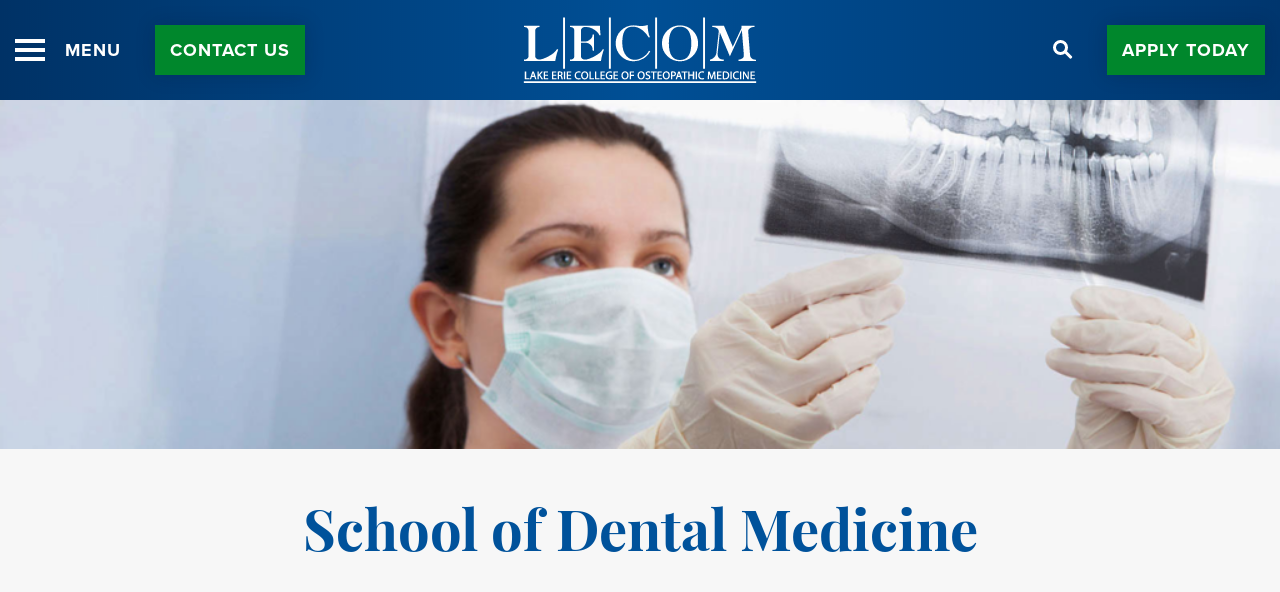

--- FILE ---
content_type: text/html; charset=UTF-8
request_url: https://lecom.edu/dental/
body_size: 54792
content:

<!DOCTYPE html>
<html lang="en-US">
<head> <script type="text/javascript">
/* <![CDATA[ */
var gform;gform||(document.addEventListener("gform_main_scripts_loaded",function(){gform.scriptsLoaded=!0}),document.addEventListener("gform/theme/scripts_loaded",function(){gform.themeScriptsLoaded=!0}),window.addEventListener("DOMContentLoaded",function(){gform.domLoaded=!0}),gform={domLoaded:!1,scriptsLoaded:!1,themeScriptsLoaded:!1,isFormEditor:()=>"function"==typeof InitializeEditor,callIfLoaded:function(o){return!(!gform.domLoaded||!gform.scriptsLoaded||!gform.themeScriptsLoaded&&!gform.isFormEditor()||(gform.isFormEditor()&&console.warn("The use of gform.initializeOnLoaded() is deprecated in the form editor context and will be removed in Gravity Forms 3.1."),o(),0))},initializeOnLoaded:function(o){gform.callIfLoaded(o)||(document.addEventListener("gform_main_scripts_loaded",()=>{gform.scriptsLoaded=!0,gform.callIfLoaded(o)}),document.addEventListener("gform/theme/scripts_loaded",()=>{gform.themeScriptsLoaded=!0,gform.callIfLoaded(o)}),window.addEventListener("DOMContentLoaded",()=>{gform.domLoaded=!0,gform.callIfLoaded(o)}))},hooks:{action:{},filter:{}},addAction:function(o,r,e,t){gform.addHook("action",o,r,e,t)},addFilter:function(o,r,e,t){gform.addHook("filter",o,r,e,t)},doAction:function(o){gform.doHook("action",o,arguments)},applyFilters:function(o){return gform.doHook("filter",o,arguments)},removeAction:function(o,r){gform.removeHook("action",o,r)},removeFilter:function(o,r,e){gform.removeHook("filter",o,r,e)},addHook:function(o,r,e,t,n){null==gform.hooks[o][r]&&(gform.hooks[o][r]=[]);var d=gform.hooks[o][r];null==n&&(n=r+"_"+d.length),gform.hooks[o][r].push({tag:n,callable:e,priority:t=null==t?10:t})},doHook:function(r,o,e){var t;if(e=Array.prototype.slice.call(e,1),null!=gform.hooks[r][o]&&((o=gform.hooks[r][o]).sort(function(o,r){return o.priority-r.priority}),o.forEach(function(o){"function"!=typeof(t=o.callable)&&(t=window[t]),"action"==r?t.apply(null,e):e[0]=t.apply(null,e)})),"filter"==r)return e[0]},removeHook:function(o,r,t,n){var e;null!=gform.hooks[o][r]&&(e=(e=gform.hooks[o][r]).filter(function(o,r,e){return!!(null!=n&&n!=o.tag||null!=t&&t!=o.priority)}),gform.hooks[o][r]=e)}});
/* ]]> */
</script>
<meta http-equiv="Content-Type" content="text/html; charset=UTF-8" /><script>if(navigator.userAgent.match(/MSIE|Internet Explorer/i)||navigator.userAgent.match(/Trident\/7\..*?rv:11/i)){var href=document.location.href;if(!href.match(/[?&]nowprocket/)){if(href.indexOf("?")==-1){if(href.indexOf("#")==-1){document.location.href=href+"?nowprocket=1"}else{document.location.href=href.replace("#","?nowprocket=1#")}}else{if(href.indexOf("#")==-1){document.location.href=href+"&nowprocket=1"}else{document.location.href=href.replace("#","&nowprocket=1#")}}}}</script><script>(()=>{class RocketLazyLoadScripts{constructor(){this.v="2.0.4",this.userEvents=["keydown","keyup","mousedown","mouseup","mousemove","mouseover","mouseout","touchmove","touchstart","touchend","touchcancel","wheel","click","dblclick","input"],this.attributeEvents=["onblur","onclick","oncontextmenu","ondblclick","onfocus","onmousedown","onmouseenter","onmouseleave","onmousemove","onmouseout","onmouseover","onmouseup","onmousewheel","onscroll","onsubmit"]}async t(){this.i(),this.o(),/iP(ad|hone)/.test(navigator.userAgent)&&this.h(),this.u(),this.l(this),this.m(),this.k(this),this.p(this),this._(),await Promise.all([this.R(),this.L()]),this.lastBreath=Date.now(),this.S(this),this.P(),this.D(),this.O(),this.M(),await this.C(this.delayedScripts.normal),await this.C(this.delayedScripts.defer),await this.C(this.delayedScripts.async),await this.T(),await this.F(),await this.j(),await this.A(),window.dispatchEvent(new Event("rocket-allScriptsLoaded")),this.everythingLoaded=!0,this.lastTouchEnd&&await new Promise(t=>setTimeout(t,500-Date.now()+this.lastTouchEnd)),this.I(),this.H(),this.U(),this.W()}i(){this.CSPIssue=sessionStorage.getItem("rocketCSPIssue"),document.addEventListener("securitypolicyviolation",t=>{this.CSPIssue||"script-src-elem"!==t.violatedDirective||"data"!==t.blockedURI||(this.CSPIssue=!0,sessionStorage.setItem("rocketCSPIssue",!0))},{isRocket:!0})}o(){window.addEventListener("pageshow",t=>{this.persisted=t.persisted,this.realWindowLoadedFired=!0},{isRocket:!0}),window.addEventListener("pagehide",()=>{this.onFirstUserAction=null},{isRocket:!0})}h(){let t;function e(e){t=e}window.addEventListener("touchstart",e,{isRocket:!0}),window.addEventListener("touchend",function i(o){o.changedTouches[0]&&t.changedTouches[0]&&Math.abs(o.changedTouches[0].pageX-t.changedTouches[0].pageX)<10&&Math.abs(o.changedTouches[0].pageY-t.changedTouches[0].pageY)<10&&o.timeStamp-t.timeStamp<200&&(window.removeEventListener("touchstart",e,{isRocket:!0}),window.removeEventListener("touchend",i,{isRocket:!0}),"INPUT"===o.target.tagName&&"text"===o.target.type||(o.target.dispatchEvent(new TouchEvent("touchend",{target:o.target,bubbles:!0})),o.target.dispatchEvent(new MouseEvent("mouseover",{target:o.target,bubbles:!0})),o.target.dispatchEvent(new PointerEvent("click",{target:o.target,bubbles:!0,cancelable:!0,detail:1,clientX:o.changedTouches[0].clientX,clientY:o.changedTouches[0].clientY})),event.preventDefault()))},{isRocket:!0})}q(t){this.userActionTriggered||("mousemove"!==t.type||this.firstMousemoveIgnored?"keyup"===t.type||"mouseover"===t.type||"mouseout"===t.type||(this.userActionTriggered=!0,this.onFirstUserAction&&this.onFirstUserAction()):this.firstMousemoveIgnored=!0),"click"===t.type&&t.preventDefault(),t.stopPropagation(),t.stopImmediatePropagation(),"touchstart"===this.lastEvent&&"touchend"===t.type&&(this.lastTouchEnd=Date.now()),"click"===t.type&&(this.lastTouchEnd=0),this.lastEvent=t.type,t.composedPath&&t.composedPath()[0].getRootNode()instanceof ShadowRoot&&(t.rocketTarget=t.composedPath()[0]),this.savedUserEvents.push(t)}u(){this.savedUserEvents=[],this.userEventHandler=this.q.bind(this),this.userEvents.forEach(t=>window.addEventListener(t,this.userEventHandler,{passive:!1,isRocket:!0})),document.addEventListener("visibilitychange",this.userEventHandler,{isRocket:!0})}U(){this.userEvents.forEach(t=>window.removeEventListener(t,this.userEventHandler,{passive:!1,isRocket:!0})),document.removeEventListener("visibilitychange",this.userEventHandler,{isRocket:!0}),this.savedUserEvents.forEach(t=>{(t.rocketTarget||t.target).dispatchEvent(new window[t.constructor.name](t.type,t))})}m(){const t="return false",e=Array.from(this.attributeEvents,t=>"data-rocket-"+t),i="["+this.attributeEvents.join("],[")+"]",o="[data-rocket-"+this.attributeEvents.join("],[data-rocket-")+"]",s=(e,i,o)=>{o&&o!==t&&(e.setAttribute("data-rocket-"+i,o),e["rocket"+i]=new Function("event",o),e.setAttribute(i,t))};new MutationObserver(t=>{for(const n of t)"attributes"===n.type&&(n.attributeName.startsWith("data-rocket-")||this.everythingLoaded?n.attributeName.startsWith("data-rocket-")&&this.everythingLoaded&&this.N(n.target,n.attributeName.substring(12)):s(n.target,n.attributeName,n.target.getAttribute(n.attributeName))),"childList"===n.type&&n.addedNodes.forEach(t=>{if(t.nodeType===Node.ELEMENT_NODE)if(this.everythingLoaded)for(const i of[t,...t.querySelectorAll(o)])for(const t of i.getAttributeNames())e.includes(t)&&this.N(i,t.substring(12));else for(const e of[t,...t.querySelectorAll(i)])for(const t of e.getAttributeNames())this.attributeEvents.includes(t)&&s(e,t,e.getAttribute(t))})}).observe(document,{subtree:!0,childList:!0,attributeFilter:[...this.attributeEvents,...e]})}I(){this.attributeEvents.forEach(t=>{document.querySelectorAll("[data-rocket-"+t+"]").forEach(e=>{this.N(e,t)})})}N(t,e){const i=t.getAttribute("data-rocket-"+e);i&&(t.setAttribute(e,i),t.removeAttribute("data-rocket-"+e))}k(t){Object.defineProperty(HTMLElement.prototype,"onclick",{get(){return this.rocketonclick||null},set(e){this.rocketonclick=e,this.setAttribute(t.everythingLoaded?"onclick":"data-rocket-onclick","this.rocketonclick(event)")}})}S(t){function e(e,i){let o=e[i];e[i]=null,Object.defineProperty(e,i,{get:()=>o,set(s){t.everythingLoaded?o=s:e["rocket"+i]=o=s}})}e(document,"onreadystatechange"),e(window,"onload"),e(window,"onpageshow");try{Object.defineProperty(document,"readyState",{get:()=>t.rocketReadyState,set(e){t.rocketReadyState=e},configurable:!0}),document.readyState="loading"}catch(t){console.log("WPRocket DJE readyState conflict, bypassing")}}l(t){this.originalAddEventListener=EventTarget.prototype.addEventListener,this.originalRemoveEventListener=EventTarget.prototype.removeEventListener,this.savedEventListeners=[],EventTarget.prototype.addEventListener=function(e,i,o){o&&o.isRocket||!t.B(e,this)&&!t.userEvents.includes(e)||t.B(e,this)&&!t.userActionTriggered||e.startsWith("rocket-")||t.everythingLoaded?t.originalAddEventListener.call(this,e,i,o):(t.savedEventListeners.push({target:this,remove:!1,type:e,func:i,options:o}),"mouseenter"!==e&&"mouseleave"!==e||t.originalAddEventListener.call(this,e,t.savedUserEvents.push,o))},EventTarget.prototype.removeEventListener=function(e,i,o){o&&o.isRocket||!t.B(e,this)&&!t.userEvents.includes(e)||t.B(e,this)&&!t.userActionTriggered||e.startsWith("rocket-")||t.everythingLoaded?t.originalRemoveEventListener.call(this,e,i,o):t.savedEventListeners.push({target:this,remove:!0,type:e,func:i,options:o})}}J(t,e){this.savedEventListeners=this.savedEventListeners.filter(i=>{let o=i.type,s=i.target||window;return e!==o||t!==s||(this.B(o,s)&&(i.type="rocket-"+o),this.$(i),!1)})}H(){EventTarget.prototype.addEventListener=this.originalAddEventListener,EventTarget.prototype.removeEventListener=this.originalRemoveEventListener,this.savedEventListeners.forEach(t=>this.$(t))}$(t){t.remove?this.originalRemoveEventListener.call(t.target,t.type,t.func,t.options):this.originalAddEventListener.call(t.target,t.type,t.func,t.options)}p(t){let e;function i(e){return t.everythingLoaded?e:e.split(" ").map(t=>"load"===t||t.startsWith("load.")?"rocket-jquery-load":t).join(" ")}function o(o){function s(e){const s=o.fn[e];o.fn[e]=o.fn.init.prototype[e]=function(){return this[0]===window&&t.userActionTriggered&&("string"==typeof arguments[0]||arguments[0]instanceof String?arguments[0]=i(arguments[0]):"object"==typeof arguments[0]&&Object.keys(arguments[0]).forEach(t=>{const e=arguments[0][t];delete arguments[0][t],arguments[0][i(t)]=e})),s.apply(this,arguments),this}}if(o&&o.fn&&!t.allJQueries.includes(o)){const e={DOMContentLoaded:[],"rocket-DOMContentLoaded":[]};for(const t in e)document.addEventListener(t,()=>{e[t].forEach(t=>t())},{isRocket:!0});o.fn.ready=o.fn.init.prototype.ready=function(i){function s(){parseInt(o.fn.jquery)>2?setTimeout(()=>i.bind(document)(o)):i.bind(document)(o)}return"function"==typeof i&&(t.realDomReadyFired?!t.userActionTriggered||t.fauxDomReadyFired?s():e["rocket-DOMContentLoaded"].push(s):e.DOMContentLoaded.push(s)),o([])},s("on"),s("one"),s("off"),t.allJQueries.push(o)}e=o}t.allJQueries=[],o(window.jQuery),Object.defineProperty(window,"jQuery",{get:()=>e,set(t){o(t)}})}P(){const t=new Map;document.write=document.writeln=function(e){const i=document.currentScript,o=document.createRange(),s=i.parentElement;let n=t.get(i);void 0===n&&(n=i.nextSibling,t.set(i,n));const c=document.createDocumentFragment();o.setStart(c,0),c.appendChild(o.createContextualFragment(e)),s.insertBefore(c,n)}}async R(){return new Promise(t=>{this.userActionTriggered?t():this.onFirstUserAction=t})}async L(){return new Promise(t=>{document.addEventListener("DOMContentLoaded",()=>{this.realDomReadyFired=!0,t()},{isRocket:!0})})}async j(){return this.realWindowLoadedFired?Promise.resolve():new Promise(t=>{window.addEventListener("load",t,{isRocket:!0})})}M(){this.pendingScripts=[];this.scriptsMutationObserver=new MutationObserver(t=>{for(const e of t)e.addedNodes.forEach(t=>{"SCRIPT"!==t.tagName||t.noModule||t.isWPRocket||this.pendingScripts.push({script:t,promise:new Promise(e=>{const i=()=>{const i=this.pendingScripts.findIndex(e=>e.script===t);i>=0&&this.pendingScripts.splice(i,1),e()};t.addEventListener("load",i,{isRocket:!0}),t.addEventListener("error",i,{isRocket:!0}),setTimeout(i,1e3)})})})}),this.scriptsMutationObserver.observe(document,{childList:!0,subtree:!0})}async F(){await this.X(),this.pendingScripts.length?(await this.pendingScripts[0].promise,await this.F()):this.scriptsMutationObserver.disconnect()}D(){this.delayedScripts={normal:[],async:[],defer:[]},document.querySelectorAll("script[type$=rocketlazyloadscript]").forEach(t=>{t.hasAttribute("data-rocket-src")?t.hasAttribute("async")&&!1!==t.async?this.delayedScripts.async.push(t):t.hasAttribute("defer")&&!1!==t.defer||"module"===t.getAttribute("data-rocket-type")?this.delayedScripts.defer.push(t):this.delayedScripts.normal.push(t):this.delayedScripts.normal.push(t)})}async _(){await this.L();let t=[];document.querySelectorAll("script[type$=rocketlazyloadscript][data-rocket-src]").forEach(e=>{let i=e.getAttribute("data-rocket-src");if(i&&!i.startsWith("data:")){i.startsWith("//")&&(i=location.protocol+i);try{const o=new URL(i).origin;o!==location.origin&&t.push({src:o,crossOrigin:e.crossOrigin||"module"===e.getAttribute("data-rocket-type")})}catch(t){}}}),t=[...new Map(t.map(t=>[JSON.stringify(t),t])).values()],this.Y(t,"preconnect")}async G(t){if(await this.K(),!0!==t.noModule||!("noModule"in HTMLScriptElement.prototype))return new Promise(e=>{let i;function o(){(i||t).setAttribute("data-rocket-status","executed"),e()}try{if(navigator.userAgent.includes("Firefox/")||""===navigator.vendor||this.CSPIssue)i=document.createElement("script"),[...t.attributes].forEach(t=>{let e=t.nodeName;"type"!==e&&("data-rocket-type"===e&&(e="type"),"data-rocket-src"===e&&(e="src"),i.setAttribute(e,t.nodeValue))}),t.text&&(i.text=t.text),t.nonce&&(i.nonce=t.nonce),i.hasAttribute("src")?(i.addEventListener("load",o,{isRocket:!0}),i.addEventListener("error",()=>{i.setAttribute("data-rocket-status","failed-network"),e()},{isRocket:!0}),setTimeout(()=>{i.isConnected||e()},1)):(i.text=t.text,o()),i.isWPRocket=!0,t.parentNode.replaceChild(i,t);else{const i=t.getAttribute("data-rocket-type"),s=t.getAttribute("data-rocket-src");i?(t.type=i,t.removeAttribute("data-rocket-type")):t.removeAttribute("type"),t.addEventListener("load",o,{isRocket:!0}),t.addEventListener("error",i=>{this.CSPIssue&&i.target.src.startsWith("data:")?(console.log("WPRocket: CSP fallback activated"),t.removeAttribute("src"),this.G(t).then(e)):(t.setAttribute("data-rocket-status","failed-network"),e())},{isRocket:!0}),s?(t.fetchPriority="high",t.removeAttribute("data-rocket-src"),t.src=s):t.src="data:text/javascript;base64,"+window.btoa(unescape(encodeURIComponent(t.text)))}}catch(i){t.setAttribute("data-rocket-status","failed-transform"),e()}});t.setAttribute("data-rocket-status","skipped")}async C(t){const e=t.shift();return e?(e.isConnected&&await this.G(e),this.C(t)):Promise.resolve()}O(){this.Y([...this.delayedScripts.normal,...this.delayedScripts.defer,...this.delayedScripts.async],"preload")}Y(t,e){this.trash=this.trash||[];let i=!0;var o=document.createDocumentFragment();t.forEach(t=>{const s=t.getAttribute&&t.getAttribute("data-rocket-src")||t.src;if(s&&!s.startsWith("data:")){const n=document.createElement("link");n.href=s,n.rel=e,"preconnect"!==e&&(n.as="script",n.fetchPriority=i?"high":"low"),t.getAttribute&&"module"===t.getAttribute("data-rocket-type")&&(n.crossOrigin=!0),t.crossOrigin&&(n.crossOrigin=t.crossOrigin),t.integrity&&(n.integrity=t.integrity),t.nonce&&(n.nonce=t.nonce),o.appendChild(n),this.trash.push(n),i=!1}}),document.head.appendChild(o)}W(){this.trash.forEach(t=>t.remove())}async T(){try{document.readyState="interactive"}catch(t){}this.fauxDomReadyFired=!0;try{await this.K(),this.J(document,"readystatechange"),document.dispatchEvent(new Event("rocket-readystatechange")),await this.K(),document.rocketonreadystatechange&&document.rocketonreadystatechange(),await this.K(),this.J(document,"DOMContentLoaded"),document.dispatchEvent(new Event("rocket-DOMContentLoaded")),await this.K(),this.J(window,"DOMContentLoaded"),window.dispatchEvent(new Event("rocket-DOMContentLoaded"))}catch(t){console.error(t)}}async A(){try{document.readyState="complete"}catch(t){}try{await this.K(),this.J(document,"readystatechange"),document.dispatchEvent(new Event("rocket-readystatechange")),await this.K(),document.rocketonreadystatechange&&document.rocketonreadystatechange(),await this.K(),this.J(window,"load"),window.dispatchEvent(new Event("rocket-load")),await this.K(),window.rocketonload&&window.rocketonload(),await this.K(),this.allJQueries.forEach(t=>t(window).trigger("rocket-jquery-load")),await this.K(),this.J(window,"pageshow");const t=new Event("rocket-pageshow");t.persisted=this.persisted,window.dispatchEvent(t),await this.K(),window.rocketonpageshow&&window.rocketonpageshow({persisted:this.persisted})}catch(t){console.error(t)}}async K(){Date.now()-this.lastBreath>45&&(await this.X(),this.lastBreath=Date.now())}async X(){return document.hidden?new Promise(t=>setTimeout(t)):new Promise(t=>requestAnimationFrame(t))}B(t,e){return e===document&&"readystatechange"===t||(e===document&&"DOMContentLoaded"===t||(e===window&&"DOMContentLoaded"===t||(e===window&&"load"===t||e===window&&"pageshow"===t)))}static run(){(new RocketLazyLoadScripts).t()}}RocketLazyLoadScripts.run()})();</script>
    <!-- Google Tag Manager --> 
    <script type="rocketlazyloadscript">(function(w,d,s,l,i){w[l]=w[l]||[];w[l].push({'gtm.start': new Date().getTime(),event:'gtm.js'});var f=d.getElementsByTagName(s)[0], j=d.createElement(s),dl=l!='dataLayer'?'&l='+l:'';j.async=true;j.src= 'https://www.googletagmanager.com/gtm.js?id='+i+dl;f.parentNode.insertBefore(j,f); })(window,document,'script','dataLayer','GTM-KFGS9FR');</script> 
    <!-- End Google Tag Manager -->
	<!-- Google Tag Manager -->
<script type="rocketlazyloadscript">(function(w,d,s,l,i){w[l]=w[l]||[];w[l].push({'gtm.start':
new Date().getTime(),event:'gtm.js'});var f=d.getElementsByTagName(s)[0],
j=d.createElement(s),dl=l!='dataLayer'?'&l='+l:'';j.async=true;j.src=
'https://www.googletagmanager.com/gtm.js?id='+i+dl;f.parentNode.insertBefore(j,f);
})(window,document,'script','dataLayer','GTM-NJ7FXTPX');</script>
<!-- End Google Tag Manager -->
	
	<meta name="viewport" content="width=device-width, initial-scale=1.0, user-scalable=0">

	<link rel="profile" href="https://gmpg.org/xfn/11" />
	<link rel="pingback" href="https://lecom.edu/xmlrpc.php" />

	<style>
#wpadminbar #wp-admin-bar-wsm_free_top_button .ab-icon:before {
	content: "\f239";
	color: #FF9800;
	top: 3px;
}
</style><meta name='robots' content='index, follow, max-image-preview:large, max-snippet:-1, max-video-preview:-1' />

            <script data-no-defer="1" data-ezscrex="false" data-cfasync="false" data-pagespeed-no-defer data-cookieconsent="ignore">
                var ctPublicFunctions = {"_ajax_nonce":"4992faab17","_rest_nonce":"17a6b87cdb","_ajax_url":"\/wp-admin\/admin-ajax.php","_rest_url":"https:\/\/lecom.edu\/wp-json\/","data__cookies_type":"none","data__ajax_type":"rest","data__bot_detector_enabled":"1","data__frontend_data_log_enabled":1,"cookiePrefix":"","wprocket_detected":true,"host_url":"lecom.edu","text__ee_click_to_select":"Click to select the whole data","text__ee_original_email":"The complete one is","text__ee_got_it":"Got it","text__ee_blocked":"Blocked","text__ee_cannot_connect":"Cannot connect","text__ee_cannot_decode":"Can not decode email. Unknown reason","text__ee_email_decoder":"CleanTalk email decoder","text__ee_wait_for_decoding":"The magic is on the way!","text__ee_decoding_process":"Please wait a few seconds while we decode the contact data."}
            </script>
        
            <script data-no-defer="1" data-ezscrex="false" data-cfasync="false" data-pagespeed-no-defer data-cookieconsent="ignore">
                var ctPublic = {"_ajax_nonce":"4992faab17","settings__forms__check_internal":"0","settings__forms__check_external":"0","settings__forms__force_protection":"0","settings__forms__search_test":"1","settings__forms__wc_add_to_cart":"0","settings__data__bot_detector_enabled":"1","settings__sfw__anti_crawler":0,"blog_home":"https:\/\/lecom.edu\/","pixel__setting":"3","pixel__enabled":true,"pixel__url":null,"data__email_check_before_post":"1","data__email_check_exist_post":"1","data__cookies_type":"none","data__key_is_ok":true,"data__visible_fields_required":true,"wl_brandname":"Anti-Spam by CleanTalk","wl_brandname_short":"CleanTalk","ct_checkjs_key":"71081c8ce301800de91e809e0b57d4579801d26526c99d08d7b7e6abe4afcbad","emailEncoderPassKey":"7f640e8750794dadd08b4a057bf52dbb","bot_detector_forms_excluded":"W10=","advancedCacheExists":true,"varnishCacheExists":false,"wc_ajax_add_to_cart":true}
            </script>
        
	<!-- This site is optimized with the Yoast SEO plugin v26.8 - https://yoast.com/product/yoast-seo-wordpress/ -->
	<title>School of Dental Medicine - Lake Erie College of Osteopathic Medicine</title>
<link data-rocket-prefetch href="https://fd.cleantalk.org" rel="dns-prefetch">
<link data-rocket-prefetch href="https://connect.facebook.net" rel="dns-prefetch">
<link data-rocket-prefetch href="https://collector-48012.us.tvsquared.com" rel="dns-prefetch">
<link data-rocket-prefetch href="https://www.googletagmanager.com" rel="dns-prefetch">
<link data-rocket-prefetch href="https://fonts.googleapis.com" rel="dns-prefetch">
<link data-rocket-prefetch href="https://static.addtoany.com" rel="dns-prefetch">
<link data-rocket-prefetch href="https://use.typekit.net" rel="dns-prefetch">
<link data-rocket-prefetch href="https://adservices.brandcdn.com" rel="dns-prefetch">
<link data-rocket-prefetch href="https://https" rel="dns-prefetch">
<link data-rocket-prefetch href="https://insight.adsrvr.org" rel="dns-prefetch">
<link data-rocket-prefetch href="https://tag.simpli.fi" rel="dns-prefetch">
<link data-rocket-prefetch href="https://i.simpli.fi" rel="dns-prefetch">
<link data-rocket-preload as="style" href="https://fonts.googleapis.com/css?family=Open%20Sans%3A600%7COpen%20Sans%3A600%7COpen%20Sans%7COpen%20Sans%3A300%7COpen%20Sans%7COpen%20Sans%3A400&#038;display=swap" rel="preload">
<link href="https://fonts.googleapis.com/css?family=Open%20Sans%3A600%7COpen%20Sans%3A600%7COpen%20Sans%7COpen%20Sans%3A300%7COpen%20Sans%7COpen%20Sans%3A400&#038;display=swap" media="print" onload="this.media=&#039;all&#039;" rel="stylesheet">
<noscript data-wpr-hosted-gf-parameters=""><link rel="stylesheet" href="https://fonts.googleapis.com/css?family=Open%20Sans%3A600%7COpen%20Sans%3A600%7COpen%20Sans%7COpen%20Sans%3A300%7COpen%20Sans%7COpen%20Sans%3A400&#038;display=swap"></noscript><link rel="preload" data-rocket-preload as="image" href="https://lecom.edu/content/uploads/2022/05/School-of-Dental-Medicine-BY-LECOM-ERIE-PA-1024x311.png" imagesrcset="https://lecom.edu/content/uploads/2022/05/School-of-Dental-Medicine-BY-LECOM-ERIE-PA-1024x311.png 1024w, https://lecom.edu/content/uploads/2022/05/School-of-Dental-Medicine-BY-LECOM-ERIE-PA-300x91.png 300w, https://lecom.edu/content/uploads/2022/05/School-of-Dental-Medicine-BY-LECOM-ERIE-PA-768x234.png 768w, https://lecom.edu/content/uploads/2022/05/School-of-Dental-Medicine-BY-LECOM-ERIE-PA.png 1480w" imagesizes="(max-width: 1024px) 100vw, 1024px" fetchpriority="high">
	<meta name="description" content="LECOM’s School of Dental Medicine prepares students to become dentists through excellent education, research, clinical care, and community service." />
	<link rel="canonical" href="https://lecom.edu/dental/" />
	<meta property="og:locale" content="en_US" />
	<meta property="og:type" content="article" />
	<meta property="og:title" content="School of Dental Medicine - Lake Erie College of Osteopathic Medicine" />
	<meta property="og:description" content="LECOM’s School of Dental Medicine prepares students to become dentists through excellent education, research, clinical care, and community service." />
	<meta property="og:url" content="https://lecom.edu/dental/" />
	<meta property="og:site_name" content="Lake Erie College of Osteopathic Medicine" />
	<meta property="article:publisher" content="https://facebook.com/1lecom" />
	<meta property="article:modified_time" content="2025-03-06T16:58:35+00:00" />
	<meta property="og:image" content="https://lecom.edu/content/uploads/2020/08/location-img-1.jpg" />
	<meta property="og:image:width" content="569" />
	<meta property="og:image:height" content="408" />
	<meta property="og:image:type" content="image/jpeg" />
	<meta name="twitter:card" content="summary_large_image" />
	<meta name="twitter:site" content="@1lecom" />
	<script type="application/ld+json" class="yoast-schema-graph">{"@context":"https://schema.org","@graph":[{"@type":"WebPage","@id":"https://lecom.edu/dental/","url":"https://lecom.edu/dental/","name":"School of Dental Medicine - Lake Erie College of Osteopathic Medicine","isPartOf":{"@id":"https://lecom.edu/#website"},"primaryImageOfPage":{"@id":"https://lecom.edu/dental/#primaryimage"},"image":{"@id":"https://lecom.edu/dental/#primaryimage"},"thumbnailUrl":"","datePublished":"2020-08-11T14:38:02+00:00","dateModified":"2025-03-06T16:58:35+00:00","description":"LECOM’s School of Dental Medicine prepares students to become dentists through excellent education, research, clinical care, and community service.","breadcrumb":{"@id":"https://lecom.edu/dental/#breadcrumb"},"inLanguage":"en-US","potentialAction":[{"@type":"ReadAction","target":["https://lecom.edu/dental/"]}]},{"@type":"ImageObject","inLanguage":"en-US","@id":"https://lecom.edu/dental/#primaryimage","url":"","contentUrl":""},{"@type":"BreadcrumbList","@id":"https://lecom.edu/dental/#breadcrumb","itemListElement":[{"@type":"ListItem","position":1,"name":"Home","item":"https://lecom.edu/"},{"@type":"ListItem","position":2,"name":"School of Dental Medicine"}]},{"@type":"WebSite","@id":"https://lecom.edu/#website","url":"https://lecom.edu/","name":"Lake Erie College of Osteopathic Medicine","description":"We Make Doctors","publisher":{"@id":"https://lecom.edu/#organization"},"potentialAction":[{"@type":"SearchAction","target":{"@type":"EntryPoint","urlTemplate":"https://lecom.edu/?s={search_term_string}"},"query-input":{"@type":"PropertyValueSpecification","valueRequired":true,"valueName":"search_term_string"}}],"inLanguage":"en-US"},{"@type":"Organization","@id":"https://lecom.edu/#organization","name":"Lake Erie College of Osteopathic Medicine (LECOM)","url":"https://lecom.edu/","logo":{"@type":"ImageObject","inLanguage":"en-US","@id":"https://lecom.edu/#/schema/logo/image/","url":"https://lecom.edu/content/uploads/2022/04/LECOM-Logo.png","contentUrl":"https://lecom.edu/content/uploads/2022/04/LECOM-Logo.png","width":305,"height":96,"caption":"Lake Erie College of Osteopathic Medicine (LECOM)"},"image":{"@id":"https://lecom.edu/#/schema/logo/image/"},"sameAs":["https://facebook.com/1lecom","https://x.com/1lecom","https://instagram.com/1lecom","https://www.youtube.com/c/1LECOM"]}]}</script>
	<!-- / Yoast SEO plugin. -->


<link rel='dns-prefetch' href='//static.addtoany.com' />
<link rel='dns-prefetch' href='//fd.cleantalk.org' />
<link rel='dns-prefetch' href='//fonts.googleapis.com' />
<link href='https://fonts.gstatic.com' crossorigin rel='preconnect' />
<link rel="alternate" type="application/rss+xml" title="Lake Erie College of Osteopathic Medicine &raquo; Feed" href="https://lecom.edu/feed/" />
<link rel="alternate" title="oEmbed (JSON)" type="application/json+oembed" href="https://lecom.edu/wp-json/oembed/1.0/embed?url=https%3A%2F%2Flecom.edu%2Fdental%2F" />
<link rel="alternate" title="oEmbed (XML)" type="text/xml+oembed" href="https://lecom.edu/wp-json/oembed/1.0/embed?url=https%3A%2F%2Flecom.edu%2Fdental%2F&#038;format=xml" />
<link rel="shortcut icon" href="https://lecom.edu/content/themes/lecom-website-new/dist/images/favicon.ico?ver=1648753728" />
<style id='wp-img-auto-sizes-contain-inline-css' type='text/css'>
img:is([sizes=auto i],[sizes^="auto," i]){contain-intrinsic-size:3000px 1500px}
/*# sourceURL=wp-img-auto-sizes-contain-inline-css */
</style>
<link rel='stylesheet' id='wpra-lightbox-css' href='https://lecom.edu/content/plugins/wp-rss-aggregator/core/css/jquery-colorbox.css?ver=1.4.33' type='text/css' media='all' />
<link rel='stylesheet' id='sbi_styles-css' href='https://lecom.edu/content/plugins/instagram-feed-pro/css/sbi-styles.min.css?ver=6.9.0' type='text/css' media='all' />
<style id='wp-emoji-styles-inline-css' type='text/css'>

	img.wp-smiley, img.emoji {
		display: inline !important;
		border: none !important;
		box-shadow: none !important;
		height: 1em !important;
		width: 1em !important;
		margin: 0 0.07em !important;
		vertical-align: -0.1em !important;
		background: none !important;
		padding: 0 !important;
	}
/*# sourceURL=wp-emoji-styles-inline-css */
</style>
<link rel='stylesheet' id='wp-block-library-css' href='https://lecom.edu/wp-includes/css/dist/block-library/common.min.css?ver=6.9' type='text/css' media='all' />
<style id='classic-theme-styles-inline-css' type='text/css'>
/*! This file is auto-generated */
.wp-block-button__link{color:#fff;background-color:#32373c;border-radius:9999px;box-shadow:none;text-decoration:none;padding:calc(.667em + 2px) calc(1.333em + 2px);font-size:1.125em}.wp-block-file__button{background:#32373c;color:#fff;text-decoration:none}
/*# sourceURL=/wp-includes/css/classic-themes.min.css */
</style>
<style id='wp-block-accordion-inline-css' type='text/css'>
.wp-block-accordion{box-sizing:border-box}
/*# sourceURL=https://lecom.edu/wp-includes/blocks/accordion/style.min.css */
</style>
<style id='wp-block-accordion-item-inline-css' type='text/css'>
.wp-block-accordion-item.is-open>.wp-block-accordion-heading .wp-block-accordion-heading__toggle-icon{transform:rotate(45deg)}@media (prefers-reduced-motion:no-preference){.wp-block-accordion-item{transition:grid-template-rows .3s ease-out}.wp-block-accordion-item>.wp-block-accordion-heading .wp-block-accordion-heading__toggle-icon{transition:transform .2s ease-in-out}}
/*# sourceURL=https://lecom.edu/wp-includes/blocks/accordion-item/style.min.css */
</style>
<style id='wp-block-archives-inline-css' type='text/css'>
.wp-block-archives{box-sizing:border-box}.wp-block-archives-dropdown label{display:block}
/*# sourceURL=https://lecom.edu/wp-includes/blocks/archives/style.min.css */
</style>
<style id='wp-block-avatar-inline-css' type='text/css'>
.wp-block-avatar{line-height:0}.wp-block-avatar,.wp-block-avatar img{box-sizing:border-box}.wp-block-avatar.aligncenter{text-align:center}
/*# sourceURL=https://lecom.edu/wp-includes/blocks/avatar/style.min.css */
</style>
<style id='wp-block-button-inline-css' type='text/css'>
.wp-block-button__link{align-content:center;box-sizing:border-box;cursor:pointer;display:inline-block;height:100%;text-align:center;word-break:break-word}.wp-block-button__link.aligncenter{text-align:center}.wp-block-button__link.alignright{text-align:right}:where(.wp-block-button__link){border-radius:9999px;box-shadow:none;padding:calc(.667em + 2px) calc(1.333em + 2px);text-decoration:none}.wp-block-button[style*=text-decoration] .wp-block-button__link{text-decoration:inherit}.wp-block-buttons>.wp-block-button.has-custom-width{max-width:none}.wp-block-buttons>.wp-block-button.has-custom-width .wp-block-button__link{width:100%}.wp-block-buttons>.wp-block-button.has-custom-font-size .wp-block-button__link{font-size:inherit}.wp-block-buttons>.wp-block-button.wp-block-button__width-25{width:calc(25% - var(--wp--style--block-gap, .5em)*.75)}.wp-block-buttons>.wp-block-button.wp-block-button__width-50{width:calc(50% - var(--wp--style--block-gap, .5em)*.5)}.wp-block-buttons>.wp-block-button.wp-block-button__width-75{width:calc(75% - var(--wp--style--block-gap, .5em)*.25)}.wp-block-buttons>.wp-block-button.wp-block-button__width-100{flex-basis:100%;width:100%}.wp-block-buttons.is-vertical>.wp-block-button.wp-block-button__width-25{width:25%}.wp-block-buttons.is-vertical>.wp-block-button.wp-block-button__width-50{width:50%}.wp-block-buttons.is-vertical>.wp-block-button.wp-block-button__width-75{width:75%}.wp-block-button.is-style-squared,.wp-block-button__link.wp-block-button.is-style-squared{border-radius:0}.wp-block-button.no-border-radius,.wp-block-button__link.no-border-radius{border-radius:0!important}:root :where(.wp-block-button .wp-block-button__link.is-style-outline),:root :where(.wp-block-button.is-style-outline>.wp-block-button__link){border:2px solid;padding:.667em 1.333em}:root :where(.wp-block-button .wp-block-button__link.is-style-outline:not(.has-text-color)),:root :where(.wp-block-button.is-style-outline>.wp-block-button__link:not(.has-text-color)){color:currentColor}:root :where(.wp-block-button .wp-block-button__link.is-style-outline:not(.has-background)),:root :where(.wp-block-button.is-style-outline>.wp-block-button__link:not(.has-background)){background-color:initial;background-image:none}
/*# sourceURL=https://lecom.edu/wp-includes/blocks/button/style.min.css */
</style>
<style id='wp-block-calendar-inline-css' type='text/css'>
.wp-block-calendar{text-align:center}.wp-block-calendar td,.wp-block-calendar th{border:1px solid;padding:.25em}.wp-block-calendar th{font-weight:400}.wp-block-calendar caption{background-color:inherit}.wp-block-calendar table{border-collapse:collapse;width:100%}.wp-block-calendar table.has-background th{background-color:inherit}.wp-block-calendar table.has-text-color th{color:inherit}.wp-block-calendar :where(table:not(.has-text-color)){color:#40464d}.wp-block-calendar :where(table:not(.has-text-color)) td,.wp-block-calendar :where(table:not(.has-text-color)) th{border-color:#ddd}:where(.wp-block-calendar table:not(.has-background) th){background:#ddd}
/*# sourceURL=https://lecom.edu/wp-includes/blocks/calendar/style.min.css */
</style>
<style id='wp-block-categories-inline-css' type='text/css'>
.wp-block-categories{box-sizing:border-box}.wp-block-categories.alignleft{margin-right:2em}.wp-block-categories.alignright{margin-left:2em}.wp-block-categories.wp-block-categories-dropdown.aligncenter{text-align:center}.wp-block-categories .wp-block-categories__label{display:block;width:100%}
/*# sourceURL=https://lecom.edu/wp-includes/blocks/categories/style.min.css */
</style>
<style id='wp-block-comment-author-name-inline-css' type='text/css'>
.wp-block-comment-author-name{box-sizing:border-box}
/*# sourceURL=https://lecom.edu/wp-includes/blocks/comment-author-name/style.min.css */
</style>
<style id='wp-block-comment-content-inline-css' type='text/css'>
.comment-awaiting-moderation{display:block;font-size:.875em;line-height:1.5}.wp-block-comment-content{box-sizing:border-box}
/*# sourceURL=https://lecom.edu/wp-includes/blocks/comment-content/style.min.css */
</style>
<style id='wp-block-comment-date-inline-css' type='text/css'>
.wp-block-comment-date{box-sizing:border-box}
/*# sourceURL=https://lecom.edu/wp-includes/blocks/comment-date/style.min.css */
</style>
<style id='wp-block-comment-edit-link-inline-css' type='text/css'>
.wp-block-comment-edit-link{box-sizing:border-box}
/*# sourceURL=https://lecom.edu/wp-includes/blocks/comment-edit-link/style.min.css */
</style>
<style id='wp-block-comment-reply-link-inline-css' type='text/css'>
.wp-block-comment-reply-link{box-sizing:border-box}
/*# sourceURL=https://lecom.edu/wp-includes/blocks/comment-reply-link/style.min.css */
</style>
<style id='wp-block-comment-template-inline-css' type='text/css'>
.wp-block-comment-template{box-sizing:border-box;list-style:none;margin-bottom:0;max-width:100%;padding:0}.wp-block-comment-template li{clear:both}.wp-block-comment-template ol{list-style:none;margin-bottom:0;max-width:100%;padding-left:2rem}.wp-block-comment-template.alignleft{float:left}.wp-block-comment-template.aligncenter{margin-left:auto;margin-right:auto;width:fit-content}.wp-block-comment-template.alignright{float:right}
/*# sourceURL=https://lecom.edu/wp-includes/blocks/comment-template/style.min.css */
</style>
<style id='wp-block-comments-inline-css' type='text/css'>
.wp-block-post-comments{box-sizing:border-box}.wp-block-post-comments .alignleft{float:left}.wp-block-post-comments .alignright{float:right}.wp-block-post-comments .navigation:after{clear:both;content:"";display:table}.wp-block-post-comments .commentlist{clear:both;list-style:none;margin:0;padding:0}.wp-block-post-comments .commentlist .comment{min-height:2.25em;padding-left:3.25em}.wp-block-post-comments .commentlist .comment p{font-size:1em;line-height:1.8;margin:1em 0}.wp-block-post-comments .commentlist .children{list-style:none;margin:0;padding:0}.wp-block-post-comments .comment-author{line-height:1.5}.wp-block-post-comments .comment-author .avatar{border-radius:1.5em;display:block;float:left;height:2.5em;margin-right:.75em;margin-top:.5em;width:2.5em}.wp-block-post-comments .comment-author cite{font-style:normal}.wp-block-post-comments .comment-meta{font-size:.875em;line-height:1.5}.wp-block-post-comments .comment-meta b{font-weight:400}.wp-block-post-comments .comment-meta .comment-awaiting-moderation{display:block;margin-bottom:1em;margin-top:1em}.wp-block-post-comments .comment-body .commentmetadata{font-size:.875em}.wp-block-post-comments .comment-form-author label,.wp-block-post-comments .comment-form-comment label,.wp-block-post-comments .comment-form-email label,.wp-block-post-comments .comment-form-url label{display:block;margin-bottom:.25em}.wp-block-post-comments .comment-form input:not([type=submit]):not([type=checkbox]),.wp-block-post-comments .comment-form textarea{box-sizing:border-box;display:block;width:100%}.wp-block-post-comments .comment-form-cookies-consent{display:flex;gap:.25em}.wp-block-post-comments .comment-form-cookies-consent #wp-comment-cookies-consent{margin-top:.35em}.wp-block-post-comments .comment-reply-title{margin-bottom:0}.wp-block-post-comments .comment-reply-title :where(small){font-size:var(--wp--preset--font-size--medium,smaller);margin-left:.5em}.wp-block-post-comments .reply{font-size:.875em;margin-bottom:1.4em}.wp-block-post-comments input:not([type=submit]),.wp-block-post-comments textarea{border:1px solid #949494;font-family:inherit;font-size:1em}.wp-block-post-comments input:not([type=submit]):not([type=checkbox]),.wp-block-post-comments textarea{padding:calc(.667em + 2px)}:where(.wp-block-post-comments input[type=submit]){border:none}.wp-block-comments{box-sizing:border-box}
/*# sourceURL=https://lecom.edu/wp-includes/blocks/comments/style.min.css */
</style>
<style id='wp-block-comments-pagination-inline-css' type='text/css'>
.wp-block-comments-pagination>.wp-block-comments-pagination-next,.wp-block-comments-pagination>.wp-block-comments-pagination-numbers,.wp-block-comments-pagination>.wp-block-comments-pagination-previous{font-size:inherit}.wp-block-comments-pagination .wp-block-comments-pagination-previous-arrow{display:inline-block;margin-right:1ch}.wp-block-comments-pagination .wp-block-comments-pagination-previous-arrow:not(.is-arrow-chevron){transform:scaleX(1)}.wp-block-comments-pagination .wp-block-comments-pagination-next-arrow{display:inline-block;margin-left:1ch}.wp-block-comments-pagination .wp-block-comments-pagination-next-arrow:not(.is-arrow-chevron){transform:scaleX(1)}.wp-block-comments-pagination.aligncenter{justify-content:center}
/*# sourceURL=https://lecom.edu/wp-includes/blocks/comments-pagination/style.min.css */
</style>
<link rel='stylesheet' id='wp-block-cover-css' href='https://lecom.edu/wp-includes/blocks/cover/style.min.css?ver=6.9' type='text/css' media='all' />
<style id='wp-block-file-inline-css' type='text/css'>
.wp-block-file{box-sizing:border-box}.wp-block-file:not(.wp-element-button){font-size:.8em}.wp-block-file.aligncenter{text-align:center}.wp-block-file.alignright{text-align:right}.wp-block-file *+.wp-block-file__button{margin-left:.75em}:where(.wp-block-file){margin-bottom:1.5em}.wp-block-file__embed{margin-bottom:1em}:where(.wp-block-file__button){border-radius:2em;display:inline-block;padding:.5em 1em}:where(.wp-block-file__button):where(a):active,:where(.wp-block-file__button):where(a):focus,:where(.wp-block-file__button):where(a):hover,:where(.wp-block-file__button):where(a):visited{box-shadow:none;color:#fff;opacity:.85;text-decoration:none}
/*# sourceURL=https://lecom.edu/wp-includes/blocks/file/style.min.css */
</style>
<style id='wp-block-footnotes-inline-css' type='text/css'>
.editor-styles-wrapper,.entry-content{counter-reset:footnotes}a[data-fn].fn{counter-increment:footnotes;display:inline-flex;font-size:smaller;text-decoration:none;text-indent:-9999999px;vertical-align:super}a[data-fn].fn:after{content:"[" counter(footnotes) "]";float:left;text-indent:0}
/*# sourceURL=https://lecom.edu/wp-includes/blocks/footnotes/style.min.css */
</style>
<link rel='stylesheet' id='wp-block-gallery-css' href='https://lecom.edu/wp-includes/blocks/gallery/style.min.css?ver=6.9' type='text/css' media='all' />
<style id='wp-block-heading-inline-css' type='text/css'>
h1:where(.wp-block-heading).has-background,h2:where(.wp-block-heading).has-background,h3:where(.wp-block-heading).has-background,h4:where(.wp-block-heading).has-background,h5:where(.wp-block-heading).has-background,h6:where(.wp-block-heading).has-background{padding:1.25em 2.375em}h1.has-text-align-left[style*=writing-mode]:where([style*=vertical-lr]),h1.has-text-align-right[style*=writing-mode]:where([style*=vertical-rl]),h2.has-text-align-left[style*=writing-mode]:where([style*=vertical-lr]),h2.has-text-align-right[style*=writing-mode]:where([style*=vertical-rl]),h3.has-text-align-left[style*=writing-mode]:where([style*=vertical-lr]),h3.has-text-align-right[style*=writing-mode]:where([style*=vertical-rl]),h4.has-text-align-left[style*=writing-mode]:where([style*=vertical-lr]),h4.has-text-align-right[style*=writing-mode]:where([style*=vertical-rl]),h5.has-text-align-left[style*=writing-mode]:where([style*=vertical-lr]),h5.has-text-align-right[style*=writing-mode]:where([style*=vertical-rl]),h6.has-text-align-left[style*=writing-mode]:where([style*=vertical-lr]),h6.has-text-align-right[style*=writing-mode]:where([style*=vertical-rl]){rotate:180deg}
/*# sourceURL=https://lecom.edu/wp-includes/blocks/heading/style.min.css */
</style>
<link rel='stylesheet' id='wp-block-image-css' href='https://lecom.edu/wp-includes/blocks/image/style.min.css?ver=6.9' type='text/css' media='all' />
<style id='wp-block-latest-comments-inline-css' type='text/css'>
ol.wp-block-latest-comments{box-sizing:border-box;margin-left:0}:where(.wp-block-latest-comments:not([style*=line-height] .wp-block-latest-comments__comment)){line-height:1.1}:where(.wp-block-latest-comments:not([style*=line-height] .wp-block-latest-comments__comment-excerpt p)){line-height:1.8}.has-dates :where(.wp-block-latest-comments:not([style*=line-height])),.has-excerpts :where(.wp-block-latest-comments:not([style*=line-height])){line-height:1.5}.wp-block-latest-comments .wp-block-latest-comments{padding-left:0}.wp-block-latest-comments__comment{list-style:none;margin-bottom:1em}.has-avatars .wp-block-latest-comments__comment{list-style:none;min-height:2.25em}.has-avatars .wp-block-latest-comments__comment .wp-block-latest-comments__comment-excerpt,.has-avatars .wp-block-latest-comments__comment .wp-block-latest-comments__comment-meta{margin-left:3.25em}.wp-block-latest-comments__comment-excerpt p{font-size:.875em;margin:.36em 0 1.4em}.wp-block-latest-comments__comment-date{display:block;font-size:.75em}.wp-block-latest-comments .avatar,.wp-block-latest-comments__comment-avatar{border-radius:1.5em;display:block;float:left;height:2.5em;margin-right:.75em;width:2.5em}.wp-block-latest-comments[class*=-font-size] a,.wp-block-latest-comments[style*=font-size] a{font-size:inherit}
/*# sourceURL=https://lecom.edu/wp-includes/blocks/latest-comments/style.min.css */
</style>
<style id='wp-block-latest-posts-inline-css' type='text/css'>
.wp-block-latest-posts{box-sizing:border-box}.wp-block-latest-posts.alignleft{margin-right:2em}.wp-block-latest-posts.alignright{margin-left:2em}.wp-block-latest-posts.wp-block-latest-posts__list{list-style:none}.wp-block-latest-posts.wp-block-latest-posts__list li{clear:both;overflow-wrap:break-word}.wp-block-latest-posts.is-grid{display:flex;flex-wrap:wrap}.wp-block-latest-posts.is-grid li{margin:0 1.25em 1.25em 0;width:100%}@media (min-width:600px){.wp-block-latest-posts.columns-2 li{width:calc(50% - .625em)}.wp-block-latest-posts.columns-2 li:nth-child(2n){margin-right:0}.wp-block-latest-posts.columns-3 li{width:calc(33.33333% - .83333em)}.wp-block-latest-posts.columns-3 li:nth-child(3n){margin-right:0}.wp-block-latest-posts.columns-4 li{width:calc(25% - .9375em)}.wp-block-latest-posts.columns-4 li:nth-child(4n){margin-right:0}.wp-block-latest-posts.columns-5 li{width:calc(20% - 1em)}.wp-block-latest-posts.columns-5 li:nth-child(5n){margin-right:0}.wp-block-latest-posts.columns-6 li{width:calc(16.66667% - 1.04167em)}.wp-block-latest-posts.columns-6 li:nth-child(6n){margin-right:0}}:root :where(.wp-block-latest-posts.is-grid){padding:0}:root :where(.wp-block-latest-posts.wp-block-latest-posts__list){padding-left:0}.wp-block-latest-posts__post-author,.wp-block-latest-posts__post-date{display:block;font-size:.8125em}.wp-block-latest-posts__post-excerpt,.wp-block-latest-posts__post-full-content{margin-bottom:1em;margin-top:.5em}.wp-block-latest-posts__featured-image a{display:inline-block}.wp-block-latest-posts__featured-image img{height:auto;max-width:100%;width:auto}.wp-block-latest-posts__featured-image.alignleft{float:left;margin-right:1em}.wp-block-latest-posts__featured-image.alignright{float:right;margin-left:1em}.wp-block-latest-posts__featured-image.aligncenter{margin-bottom:1em;text-align:center}
/*# sourceURL=https://lecom.edu/wp-includes/blocks/latest-posts/style.min.css */
</style>
<style id='wp-block-list-inline-css' type='text/css'>
ol,ul{box-sizing:border-box}:root :where(.wp-block-list.has-background){padding:1.25em 2.375em}
/*# sourceURL=https://lecom.edu/wp-includes/blocks/list/style.min.css */
</style>
<style id='wp-block-loginout-inline-css' type='text/css'>
.wp-block-loginout{box-sizing:border-box}
/*# sourceURL=https://lecom.edu/wp-includes/blocks/loginout/style.min.css */
</style>
<link rel='stylesheet' id='wp-block-media-text-css' href='https://lecom.edu/wp-includes/blocks/media-text/style.min.css?ver=6.9' type='text/css' media='all' />
<link rel='stylesheet' id='wp-block-navigation-css' href='https://lecom.edu/wp-includes/blocks/navigation/style.min.css?ver=6.9' type='text/css' media='all' />
<style id='wp-block-navigation-link-inline-css' type='text/css'>
.wp-block-navigation .wp-block-navigation-item__label{overflow-wrap:break-word}.wp-block-navigation .wp-block-navigation-item__description{display:none}.link-ui-tools{outline:1px solid #f0f0f0;padding:8px}.link-ui-block-inserter{padding-top:8px}.link-ui-block-inserter__back{margin-left:8px;text-transform:uppercase}
/*# sourceURL=https://lecom.edu/wp-includes/blocks/navigation-link/style.min.css */
</style>
<style id='wp-block-page-list-inline-css' type='text/css'>
.wp-block-navigation .wp-block-page-list{align-items:var(--navigation-layout-align,initial);background-color:inherit;display:flex;flex-direction:var(--navigation-layout-direction,initial);flex-wrap:var(--navigation-layout-wrap,wrap);justify-content:var(--navigation-layout-justify,initial)}.wp-block-navigation .wp-block-navigation-item{background-color:inherit}.wp-block-page-list{box-sizing:border-box}
/*# sourceURL=https://lecom.edu/wp-includes/blocks/page-list/style.min.css */
</style>
<style id='wp-block-post-author-inline-css' type='text/css'>
.wp-block-post-author{box-sizing:border-box;display:flex;flex-wrap:wrap}.wp-block-post-author__byline{font-size:.5em;margin-bottom:0;margin-top:0;width:100%}.wp-block-post-author__avatar{margin-right:1em}.wp-block-post-author__bio{font-size:.7em;margin-bottom:.7em}.wp-block-post-author__content{flex-basis:0;flex-grow:1}.wp-block-post-author__name{margin:0}
/*# sourceURL=https://lecom.edu/wp-includes/blocks/post-author/style.min.css */
</style>
<style id='wp-block-post-author-biography-inline-css' type='text/css'>
.wp-block-post-author-biography{box-sizing:border-box}
/*# sourceURL=https://lecom.edu/wp-includes/blocks/post-author-biography/style.min.css */
</style>
<style id='wp-block-post-author-name-inline-css' type='text/css'>
.wp-block-post-author-name{box-sizing:border-box}
/*# sourceURL=https://lecom.edu/wp-includes/blocks/post-author-name/style.min.css */
</style>
<style id='wp-block-post-comments-count-inline-css' type='text/css'>
.wp-block-post-comments-count{box-sizing:border-box}
/*# sourceURL=https://lecom.edu/wp-includes/blocks/post-comments-count/style.min.css */
</style>
<style id='wp-block-post-comments-form-inline-css' type='text/css'>
:where(.wp-block-post-comments-form input:not([type=submit])),:where(.wp-block-post-comments-form textarea){border:1px solid #949494;font-family:inherit;font-size:1em}:where(.wp-block-post-comments-form input:where(:not([type=submit]):not([type=checkbox]))),:where(.wp-block-post-comments-form textarea){padding:calc(.667em + 2px)}.wp-block-post-comments-form{box-sizing:border-box}.wp-block-post-comments-form[style*=font-weight] :where(.comment-reply-title){font-weight:inherit}.wp-block-post-comments-form[style*=font-family] :where(.comment-reply-title){font-family:inherit}.wp-block-post-comments-form[class*=-font-size] :where(.comment-reply-title),.wp-block-post-comments-form[style*=font-size] :where(.comment-reply-title){font-size:inherit}.wp-block-post-comments-form[style*=line-height] :where(.comment-reply-title){line-height:inherit}.wp-block-post-comments-form[style*=font-style] :where(.comment-reply-title){font-style:inherit}.wp-block-post-comments-form[style*=letter-spacing] :where(.comment-reply-title){letter-spacing:inherit}.wp-block-post-comments-form :where(input[type=submit]){box-shadow:none;cursor:pointer;display:inline-block;overflow-wrap:break-word;text-align:center}.wp-block-post-comments-form .comment-form input:not([type=submit]):not([type=checkbox]):not([type=hidden]),.wp-block-post-comments-form .comment-form textarea{box-sizing:border-box;display:block;width:100%}.wp-block-post-comments-form .comment-form-author label,.wp-block-post-comments-form .comment-form-email label,.wp-block-post-comments-form .comment-form-url label{display:block;margin-bottom:.25em}.wp-block-post-comments-form .comment-form-cookies-consent{display:flex;gap:.25em}.wp-block-post-comments-form .comment-form-cookies-consent #wp-comment-cookies-consent{margin-top:.35em}.wp-block-post-comments-form .comment-reply-title{margin-bottom:0}.wp-block-post-comments-form .comment-reply-title :where(small){font-size:var(--wp--preset--font-size--medium,smaller);margin-left:.5em}
/*# sourceURL=https://lecom.edu/wp-includes/blocks/post-comments-form/style.min.css */
</style>
<style id='wp-block-buttons-inline-css' type='text/css'>
.wp-block-buttons{box-sizing:border-box}.wp-block-buttons.is-vertical{flex-direction:column}.wp-block-buttons.is-vertical>.wp-block-button:last-child{margin-bottom:0}.wp-block-buttons>.wp-block-button{display:inline-block;margin:0}.wp-block-buttons.is-content-justification-left{justify-content:flex-start}.wp-block-buttons.is-content-justification-left.is-vertical{align-items:flex-start}.wp-block-buttons.is-content-justification-center{justify-content:center}.wp-block-buttons.is-content-justification-center.is-vertical{align-items:center}.wp-block-buttons.is-content-justification-right{justify-content:flex-end}.wp-block-buttons.is-content-justification-right.is-vertical{align-items:flex-end}.wp-block-buttons.is-content-justification-space-between{justify-content:space-between}.wp-block-buttons.aligncenter{text-align:center}.wp-block-buttons:not(.is-content-justification-space-between,.is-content-justification-right,.is-content-justification-left,.is-content-justification-center) .wp-block-button.aligncenter{margin-left:auto;margin-right:auto;width:100%}.wp-block-buttons[style*=text-decoration] .wp-block-button,.wp-block-buttons[style*=text-decoration] .wp-block-button__link{text-decoration:inherit}.wp-block-buttons.has-custom-font-size .wp-block-button__link{font-size:inherit}.wp-block-buttons .wp-block-button__link{width:100%}.wp-block-button.aligncenter{text-align:center}
/*# sourceURL=https://lecom.edu/wp-includes/blocks/buttons/style.min.css */
</style>
<style id='wp-block-post-comments-link-inline-css' type='text/css'>
.wp-block-post-comments-link{box-sizing:border-box}
/*# sourceURL=https://lecom.edu/wp-includes/blocks/post-comments-link/style.min.css */
</style>
<style id='wp-block-post-content-inline-css' type='text/css'>
.wp-block-post-content{display:flow-root}
/*# sourceURL=https://lecom.edu/wp-includes/blocks/post-content/style.min.css */
</style>
<style id='wp-block-post-date-inline-css' type='text/css'>
.wp-block-post-date{box-sizing:border-box}
/*# sourceURL=https://lecom.edu/wp-includes/blocks/post-date/style.min.css */
</style>
<style id='wp-block-post-excerpt-inline-css' type='text/css'>
:where(.wp-block-post-excerpt){box-sizing:border-box;margin-bottom:var(--wp--style--block-gap);margin-top:var(--wp--style--block-gap)}.wp-block-post-excerpt__excerpt{margin-bottom:0;margin-top:0}.wp-block-post-excerpt__more-text{margin-bottom:0;margin-top:var(--wp--style--block-gap)}.wp-block-post-excerpt__more-link{display:inline-block}
/*# sourceURL=https://lecom.edu/wp-includes/blocks/post-excerpt/style.min.css */
</style>
<style id='wp-block-post-featured-image-inline-css' type='text/css'>
.wp-block-post-featured-image{margin-left:0;margin-right:0}.wp-block-post-featured-image a{display:block;height:100%}.wp-block-post-featured-image :where(img){box-sizing:border-box;height:auto;max-width:100%;vertical-align:bottom;width:100%}.wp-block-post-featured-image.alignfull img,.wp-block-post-featured-image.alignwide img{width:100%}.wp-block-post-featured-image .wp-block-post-featured-image__overlay.has-background-dim{background-color:#000;inset:0;position:absolute}.wp-block-post-featured-image{position:relative}.wp-block-post-featured-image .wp-block-post-featured-image__overlay.has-background-gradient{background-color:initial}.wp-block-post-featured-image .wp-block-post-featured-image__overlay.has-background-dim-0{opacity:0}.wp-block-post-featured-image .wp-block-post-featured-image__overlay.has-background-dim-10{opacity:.1}.wp-block-post-featured-image .wp-block-post-featured-image__overlay.has-background-dim-20{opacity:.2}.wp-block-post-featured-image .wp-block-post-featured-image__overlay.has-background-dim-30{opacity:.3}.wp-block-post-featured-image .wp-block-post-featured-image__overlay.has-background-dim-40{opacity:.4}.wp-block-post-featured-image .wp-block-post-featured-image__overlay.has-background-dim-50{opacity:.5}.wp-block-post-featured-image .wp-block-post-featured-image__overlay.has-background-dim-60{opacity:.6}.wp-block-post-featured-image .wp-block-post-featured-image__overlay.has-background-dim-70{opacity:.7}.wp-block-post-featured-image .wp-block-post-featured-image__overlay.has-background-dim-80{opacity:.8}.wp-block-post-featured-image .wp-block-post-featured-image__overlay.has-background-dim-90{opacity:.9}.wp-block-post-featured-image .wp-block-post-featured-image__overlay.has-background-dim-100{opacity:1}.wp-block-post-featured-image:where(.alignleft,.alignright){width:100%}
/*# sourceURL=https://lecom.edu/wp-includes/blocks/post-featured-image/style.min.css */
</style>
<style id='wp-block-post-navigation-link-inline-css' type='text/css'>
.wp-block-post-navigation-link .wp-block-post-navigation-link__arrow-previous{display:inline-block;margin-right:1ch}.wp-block-post-navigation-link .wp-block-post-navigation-link__arrow-previous:not(.is-arrow-chevron){transform:scaleX(1)}.wp-block-post-navigation-link .wp-block-post-navigation-link__arrow-next{display:inline-block;margin-left:1ch}.wp-block-post-navigation-link .wp-block-post-navigation-link__arrow-next:not(.is-arrow-chevron){transform:scaleX(1)}.wp-block-post-navigation-link.has-text-align-left[style*="writing-mode: vertical-lr"],.wp-block-post-navigation-link.has-text-align-right[style*="writing-mode: vertical-rl"]{rotate:180deg}
/*# sourceURL=https://lecom.edu/wp-includes/blocks/post-navigation-link/style.min.css */
</style>
<style id='wp-block-post-template-inline-css' type='text/css'>
.wp-block-post-template{box-sizing:border-box;list-style:none;margin-bottom:0;margin-top:0;max-width:100%;padding:0}.wp-block-post-template.is-flex-container{display:flex;flex-direction:row;flex-wrap:wrap;gap:1.25em}.wp-block-post-template.is-flex-container>li{margin:0;width:100%}@media (min-width:600px){.wp-block-post-template.is-flex-container.is-flex-container.columns-2>li{width:calc(50% - .625em)}.wp-block-post-template.is-flex-container.is-flex-container.columns-3>li{width:calc(33.33333% - .83333em)}.wp-block-post-template.is-flex-container.is-flex-container.columns-4>li{width:calc(25% - .9375em)}.wp-block-post-template.is-flex-container.is-flex-container.columns-5>li{width:calc(20% - 1em)}.wp-block-post-template.is-flex-container.is-flex-container.columns-6>li{width:calc(16.66667% - 1.04167em)}}@media (max-width:600px){.wp-block-post-template-is-layout-grid.wp-block-post-template-is-layout-grid.wp-block-post-template-is-layout-grid.wp-block-post-template-is-layout-grid{grid-template-columns:1fr}}.wp-block-post-template-is-layout-constrained>li>.alignright,.wp-block-post-template-is-layout-flow>li>.alignright{float:right;margin-inline-end:0;margin-inline-start:2em}.wp-block-post-template-is-layout-constrained>li>.alignleft,.wp-block-post-template-is-layout-flow>li>.alignleft{float:left;margin-inline-end:2em;margin-inline-start:0}.wp-block-post-template-is-layout-constrained>li>.aligncenter,.wp-block-post-template-is-layout-flow>li>.aligncenter{margin-inline-end:auto;margin-inline-start:auto}
/*# sourceURL=https://lecom.edu/wp-includes/blocks/post-template/style.min.css */
</style>
<style id='wp-block-post-terms-inline-css' type='text/css'>
.wp-block-post-terms{box-sizing:border-box}.wp-block-post-terms .wp-block-post-terms__separator{white-space:pre-wrap}
/*# sourceURL=https://lecom.edu/wp-includes/blocks/post-terms/style.min.css */
</style>
<style id='wp-block-post-time-to-read-inline-css' type='text/css'>
.wp-block-post-time-to-read{box-sizing:border-box}
/*# sourceURL=https://lecom.edu/wp-includes/blocks/post-time-to-read/style.min.css */
</style>
<style id='wp-block-post-title-inline-css' type='text/css'>
.wp-block-post-title{box-sizing:border-box;word-break:break-word}.wp-block-post-title :where(a){display:inline-block;font-family:inherit;font-size:inherit;font-style:inherit;font-weight:inherit;letter-spacing:inherit;line-height:inherit;text-decoration:inherit}
/*# sourceURL=https://lecom.edu/wp-includes/blocks/post-title/style.min.css */
</style>
<style id='wp-block-query-pagination-inline-css' type='text/css'>
.wp-block-query-pagination.is-content-justification-space-between>.wp-block-query-pagination-next:last-of-type{margin-inline-start:auto}.wp-block-query-pagination.is-content-justification-space-between>.wp-block-query-pagination-previous:first-child{margin-inline-end:auto}.wp-block-query-pagination .wp-block-query-pagination-previous-arrow{display:inline-block;margin-right:1ch}.wp-block-query-pagination .wp-block-query-pagination-previous-arrow:not(.is-arrow-chevron){transform:scaleX(1)}.wp-block-query-pagination .wp-block-query-pagination-next-arrow{display:inline-block;margin-left:1ch}.wp-block-query-pagination .wp-block-query-pagination-next-arrow:not(.is-arrow-chevron){transform:scaleX(1)}.wp-block-query-pagination.aligncenter{justify-content:center}
/*# sourceURL=https://lecom.edu/wp-includes/blocks/query-pagination/style.min.css */
</style>
<style id='wp-block-query-title-inline-css' type='text/css'>
.wp-block-query-title{box-sizing:border-box}
/*# sourceURL=https://lecom.edu/wp-includes/blocks/query-title/style.min.css */
</style>
<style id='wp-block-query-total-inline-css' type='text/css'>
.wp-block-query-total{box-sizing:border-box}
/*# sourceURL=https://lecom.edu/wp-includes/blocks/query-total/style.min.css */
</style>
<style id='wp-block-read-more-inline-css' type='text/css'>
.wp-block-read-more{display:block;width:fit-content}.wp-block-read-more:where(:not([style*=text-decoration])){text-decoration:none}.wp-block-read-more:where(:not([style*=text-decoration])):active,.wp-block-read-more:where(:not([style*=text-decoration])):focus{text-decoration:none}
/*# sourceURL=https://lecom.edu/wp-includes/blocks/read-more/style.min.css */
</style>
<style id='wp-block-rss-inline-css' type='text/css'>
ul.wp-block-rss.alignleft{margin-right:2em}ul.wp-block-rss.alignright{margin-left:2em}ul.wp-block-rss.is-grid{display:flex;flex-wrap:wrap;padding:0}ul.wp-block-rss.is-grid li{margin:0 1em 1em 0;width:100%}@media (min-width:600px){ul.wp-block-rss.columns-2 li{width:calc(50% - 1em)}ul.wp-block-rss.columns-3 li{width:calc(33.33333% - 1em)}ul.wp-block-rss.columns-4 li{width:calc(25% - 1em)}ul.wp-block-rss.columns-5 li{width:calc(20% - 1em)}ul.wp-block-rss.columns-6 li{width:calc(16.66667% - 1em)}}.wp-block-rss__item-author,.wp-block-rss__item-publish-date{display:block;font-size:.8125em}.wp-block-rss{box-sizing:border-box;list-style:none;padding:0}
/*# sourceURL=https://lecom.edu/wp-includes/blocks/rss/style.min.css */
</style>
<style id='wp-block-search-inline-css' type='text/css'>
.wp-block-search__button{margin-left:10px;word-break:normal}.wp-block-search__button.has-icon{line-height:0}.wp-block-search__button svg{height:1.25em;min-height:24px;min-width:24px;width:1.25em;fill:currentColor;vertical-align:text-bottom}:where(.wp-block-search__button){border:1px solid #ccc;padding:6px 10px}.wp-block-search__inside-wrapper{display:flex;flex:auto;flex-wrap:nowrap;max-width:100%}.wp-block-search__label{width:100%}.wp-block-search.wp-block-search__button-only .wp-block-search__button{box-sizing:border-box;display:flex;flex-shrink:0;justify-content:center;margin-left:0;max-width:100%}.wp-block-search.wp-block-search__button-only .wp-block-search__inside-wrapper{min-width:0!important;transition-property:width}.wp-block-search.wp-block-search__button-only .wp-block-search__input{flex-basis:100%;transition-duration:.3s}.wp-block-search.wp-block-search__button-only.wp-block-search__searchfield-hidden,.wp-block-search.wp-block-search__button-only.wp-block-search__searchfield-hidden .wp-block-search__inside-wrapper{overflow:hidden}.wp-block-search.wp-block-search__button-only.wp-block-search__searchfield-hidden .wp-block-search__input{border-left-width:0!important;border-right-width:0!important;flex-basis:0;flex-grow:0;margin:0;min-width:0!important;padding-left:0!important;padding-right:0!important;width:0!important}:where(.wp-block-search__input){appearance:none;border:1px solid #949494;flex-grow:1;font-family:inherit;font-size:inherit;font-style:inherit;font-weight:inherit;letter-spacing:inherit;line-height:inherit;margin-left:0;margin-right:0;min-width:3rem;padding:8px;text-decoration:unset!important;text-transform:inherit}:where(.wp-block-search__button-inside .wp-block-search__inside-wrapper){background-color:#fff;border:1px solid #949494;box-sizing:border-box;padding:4px}:where(.wp-block-search__button-inside .wp-block-search__inside-wrapper) .wp-block-search__input{border:none;border-radius:0;padding:0 4px}:where(.wp-block-search__button-inside .wp-block-search__inside-wrapper) .wp-block-search__input:focus{outline:none}:where(.wp-block-search__button-inside .wp-block-search__inside-wrapper) :where(.wp-block-search__button){padding:4px 8px}.wp-block-search.aligncenter .wp-block-search__inside-wrapper{margin:auto}.wp-block[data-align=right] .wp-block-search.wp-block-search__button-only .wp-block-search__inside-wrapper{float:right}
/*# sourceURL=https://lecom.edu/wp-includes/blocks/search/style.min.css */
</style>
<style id='wp-block-site-logo-inline-css' type='text/css'>
.wp-block-site-logo{box-sizing:border-box;line-height:0}.wp-block-site-logo a{display:inline-block;line-height:0}.wp-block-site-logo.is-default-size img{height:auto;width:120px}.wp-block-site-logo img{height:auto;max-width:100%}.wp-block-site-logo a,.wp-block-site-logo img{border-radius:inherit}.wp-block-site-logo.aligncenter{margin-left:auto;margin-right:auto;text-align:center}:root :where(.wp-block-site-logo.is-style-rounded){border-radius:9999px}
/*# sourceURL=https://lecom.edu/wp-includes/blocks/site-logo/style.min.css */
</style>
<style id='wp-block-site-tagline-inline-css' type='text/css'>
.wp-block-site-tagline{box-sizing:border-box}
/*# sourceURL=https://lecom.edu/wp-includes/blocks/site-tagline/style.min.css */
</style>
<style id='wp-block-site-title-inline-css' type='text/css'>
.wp-block-site-title{box-sizing:border-box}.wp-block-site-title :where(a){color:inherit;font-family:inherit;font-size:inherit;font-style:inherit;font-weight:inherit;letter-spacing:inherit;line-height:inherit;text-decoration:inherit}
/*# sourceURL=https://lecom.edu/wp-includes/blocks/site-title/style.min.css */
</style>
<style id='wp-block-tag-cloud-inline-css' type='text/css'>
.wp-block-tag-cloud{box-sizing:border-box}.wp-block-tag-cloud.aligncenter{justify-content:center;text-align:center}.wp-block-tag-cloud a{display:inline-block;margin-right:5px}.wp-block-tag-cloud span{display:inline-block;margin-left:5px;text-decoration:none}:root :where(.wp-block-tag-cloud.is-style-outline){display:flex;flex-wrap:wrap;gap:1ch}:root :where(.wp-block-tag-cloud.is-style-outline a){border:1px solid;font-size:unset!important;margin-right:0;padding:1ch 2ch;text-decoration:none!important}
/*# sourceURL=https://lecom.edu/wp-includes/blocks/tag-cloud/style.min.css */
</style>
<style id='wp-block-term-count-inline-css' type='text/css'>
.wp-block-term-count{box-sizing:border-box}
/*# sourceURL=https://lecom.edu/wp-includes/blocks/term-count/style.min.css */
</style>
<style id='wp-block-term-description-inline-css' type='text/css'>
:where(.wp-block-term-description){box-sizing:border-box;margin-bottom:var(--wp--style--block-gap);margin-top:var(--wp--style--block-gap)}.wp-block-term-description p{margin-bottom:0;margin-top:0}
/*# sourceURL=https://lecom.edu/wp-includes/blocks/term-description/style.min.css */
</style>
<style id='wp-block-term-name-inline-css' type='text/css'>
.wp-block-term-name{box-sizing:border-box}
/*# sourceURL=https://lecom.edu/wp-includes/blocks/term-name/style.min.css */
</style>
<style id='wp-block-term-template-inline-css' type='text/css'>
.wp-block-term-template{box-sizing:border-box;list-style:none;margin-bottom:0;margin-top:0;max-width:100%;padding:0}
/*# sourceURL=https://lecom.edu/wp-includes/blocks/term-template/style.min.css */
</style>
<style id='wp-block-video-inline-css' type='text/css'>
.wp-block-video{box-sizing:border-box}.wp-block-video video{height:auto;vertical-align:middle;width:100%}@supports (position:sticky){.wp-block-video [poster]{object-fit:cover}}.wp-block-video.aligncenter{text-align:center}.wp-block-video :where(figcaption){margin-bottom:1em;margin-top:.5em}
/*# sourceURL=https://lecom.edu/wp-includes/blocks/video/style.min.css */
</style>
<style id='wp-block-accordion-heading-inline-css' type='text/css'>
.wp-block-accordion-heading{margin:0}.wp-block-accordion-heading__toggle{align-items:center;background-color:inherit!important;border:none;color:inherit!important;cursor:pointer;display:flex;font-family:inherit;font-size:inherit;font-style:inherit;font-weight:inherit;letter-spacing:inherit;line-height:inherit;overflow:hidden;padding:var(--wp--preset--spacing--20,1em) 0;text-align:inherit;text-decoration:inherit;text-transform:inherit;width:100%;word-spacing:inherit}.wp-block-accordion-heading__toggle:not(:focus-visible){outline:none}.wp-block-accordion-heading__toggle:focus,.wp-block-accordion-heading__toggle:hover{background-color:inherit!important;border:none;box-shadow:none;color:inherit;padding:var(--wp--preset--spacing--20,1em) 0;text-decoration:none}.wp-block-accordion-heading__toggle:focus-visible{outline:auto;outline-offset:0}.wp-block-accordion-heading__toggle:hover .wp-block-accordion-heading__toggle-title{text-decoration:underline}.wp-block-accordion-heading__toggle-title{flex:1}.wp-block-accordion-heading__toggle-icon{align-items:center;display:flex;height:1.2em;justify-content:center;width:1.2em}
/*# sourceURL=https://lecom.edu/wp-includes/blocks/accordion-heading/style.min.css */
</style>
<style id='wp-block-accordion-panel-inline-css' type='text/css'>
.wp-block-accordion-panel[aria-hidden=true],.wp-block-accordion-panel[inert]{display:none;margin-block-start:0}
/*# sourceURL=https://lecom.edu/wp-includes/blocks/accordion-panel/style.min.css */
</style>
<style id='wp-block-audio-inline-css' type='text/css'>
.wp-block-audio{box-sizing:border-box}.wp-block-audio :where(figcaption){margin-bottom:1em;margin-top:.5em}.wp-block-audio audio{min-width:300px;width:100%}
/*# sourceURL=https://lecom.edu/wp-includes/blocks/audio/style.min.css */
</style>
<style id='wp-block-code-inline-css' type='text/css'>
.wp-block-code{box-sizing:border-box}.wp-block-code code{
  /*!rtl:begin:ignore*/direction:ltr;display:block;font-family:inherit;overflow-wrap:break-word;text-align:initial;white-space:pre-wrap
  /*!rtl:end:ignore*/}
/*# sourceURL=https://lecom.edu/wp-includes/blocks/code/style.min.css */
</style>
<style id='wp-block-columns-inline-css' type='text/css'>
.wp-block-columns{box-sizing:border-box;display:flex;flex-wrap:wrap!important}@media (min-width:782px){.wp-block-columns{flex-wrap:nowrap!important}}.wp-block-columns{align-items:normal!important}.wp-block-columns.are-vertically-aligned-top{align-items:flex-start}.wp-block-columns.are-vertically-aligned-center{align-items:center}.wp-block-columns.are-vertically-aligned-bottom{align-items:flex-end}@media (max-width:781px){.wp-block-columns:not(.is-not-stacked-on-mobile)>.wp-block-column{flex-basis:100%!important}}@media (min-width:782px){.wp-block-columns:not(.is-not-stacked-on-mobile)>.wp-block-column{flex-basis:0;flex-grow:1}.wp-block-columns:not(.is-not-stacked-on-mobile)>.wp-block-column[style*=flex-basis]{flex-grow:0}}.wp-block-columns.is-not-stacked-on-mobile{flex-wrap:nowrap!important}.wp-block-columns.is-not-stacked-on-mobile>.wp-block-column{flex-basis:0;flex-grow:1}.wp-block-columns.is-not-stacked-on-mobile>.wp-block-column[style*=flex-basis]{flex-grow:0}:where(.wp-block-columns){margin-bottom:1.75em}:where(.wp-block-columns.has-background){padding:1.25em 2.375em}.wp-block-column{flex-grow:1;min-width:0;overflow-wrap:break-word;word-break:break-word}.wp-block-column.is-vertically-aligned-top{align-self:flex-start}.wp-block-column.is-vertically-aligned-center{align-self:center}.wp-block-column.is-vertically-aligned-bottom{align-self:flex-end}.wp-block-column.is-vertically-aligned-stretch{align-self:stretch}.wp-block-column.is-vertically-aligned-bottom,.wp-block-column.is-vertically-aligned-center,.wp-block-column.is-vertically-aligned-top{width:100%}
/*# sourceURL=https://lecom.edu/wp-includes/blocks/columns/style.min.css */
</style>
<style id='wp-block-details-inline-css' type='text/css'>
.wp-block-details{box-sizing:border-box}.wp-block-details summary{cursor:pointer}
/*# sourceURL=https://lecom.edu/wp-includes/blocks/details/style.min.css */
</style>
<style id='wp-block-embed-inline-css' type='text/css'>
.wp-block-embed.alignleft,.wp-block-embed.alignright,.wp-block[data-align=left]>[data-type="core/embed"],.wp-block[data-align=right]>[data-type="core/embed"]{max-width:360px;width:100%}.wp-block-embed.alignleft .wp-block-embed__wrapper,.wp-block-embed.alignright .wp-block-embed__wrapper,.wp-block[data-align=left]>[data-type="core/embed"] .wp-block-embed__wrapper,.wp-block[data-align=right]>[data-type="core/embed"] .wp-block-embed__wrapper{min-width:280px}.wp-block-cover .wp-block-embed{min-height:240px;min-width:320px}.wp-block-embed{overflow-wrap:break-word}.wp-block-embed :where(figcaption){margin-bottom:1em;margin-top:.5em}.wp-block-embed iframe{max-width:100%}.wp-block-embed__wrapper{position:relative}.wp-embed-responsive .wp-has-aspect-ratio .wp-block-embed__wrapper:before{content:"";display:block;padding-top:50%}.wp-embed-responsive .wp-has-aspect-ratio iframe{bottom:0;height:100%;left:0;position:absolute;right:0;top:0;width:100%}.wp-embed-responsive .wp-embed-aspect-21-9 .wp-block-embed__wrapper:before{padding-top:42.85%}.wp-embed-responsive .wp-embed-aspect-18-9 .wp-block-embed__wrapper:before{padding-top:50%}.wp-embed-responsive .wp-embed-aspect-16-9 .wp-block-embed__wrapper:before{padding-top:56.25%}.wp-embed-responsive .wp-embed-aspect-4-3 .wp-block-embed__wrapper:before{padding-top:75%}.wp-embed-responsive .wp-embed-aspect-1-1 .wp-block-embed__wrapper:before{padding-top:100%}.wp-embed-responsive .wp-embed-aspect-9-16 .wp-block-embed__wrapper:before{padding-top:177.77%}.wp-embed-responsive .wp-embed-aspect-1-2 .wp-block-embed__wrapper:before{padding-top:200%}
/*# sourceURL=https://lecom.edu/wp-includes/blocks/embed/style.min.css */
</style>
<style id='wp-block-group-inline-css' type='text/css'>
.wp-block-group{box-sizing:border-box}:where(.wp-block-group.wp-block-group-is-layout-constrained){position:relative}
/*# sourceURL=https://lecom.edu/wp-includes/blocks/group/style.min.css */
</style>
<style id='wp-block-math-inline-css' type='text/css'>
.wp-block-math{overflow-x:auto;overflow-y:hidden}
/*# sourceURL=https://lecom.edu/wp-includes/blocks/math/style.min.css */
</style>
<style id='wp-block-paragraph-inline-css' type='text/css'>
.is-small-text{font-size:.875em}.is-regular-text{font-size:1em}.is-large-text{font-size:2.25em}.is-larger-text{font-size:3em}.has-drop-cap:not(:focus):first-letter{float:left;font-size:8.4em;font-style:normal;font-weight:100;line-height:.68;margin:.05em .1em 0 0;text-transform:uppercase}body.rtl .has-drop-cap:not(:focus):first-letter{float:none;margin-left:.1em}p.has-drop-cap.has-background{overflow:hidden}:root :where(p.has-background){padding:1.25em 2.375em}:where(p.has-text-color:not(.has-link-color)) a{color:inherit}p.has-text-align-left[style*="writing-mode:vertical-lr"],p.has-text-align-right[style*="writing-mode:vertical-rl"]{rotate:180deg}
/*# sourceURL=https://lecom.edu/wp-includes/blocks/paragraph/style.min.css */
</style>
<style id='wp-block-preformatted-inline-css' type='text/css'>
.wp-block-preformatted{box-sizing:border-box;white-space:pre-wrap}:where(.wp-block-preformatted.has-background){padding:1.25em 2.375em}
/*# sourceURL=https://lecom.edu/wp-includes/blocks/preformatted/style.min.css */
</style>
<style id='wp-block-pullquote-inline-css' type='text/css'>
.wp-block-pullquote{box-sizing:border-box;margin:0 0 1em;overflow-wrap:break-word;padding:4em 0;text-align:center}.wp-block-pullquote blockquote,.wp-block-pullquote p{color:inherit}.wp-block-pullquote blockquote{margin:0}.wp-block-pullquote p{margin-top:0}.wp-block-pullquote p:last-child{margin-bottom:0}.wp-block-pullquote.alignleft,.wp-block-pullquote.alignright{max-width:420px}.wp-block-pullquote cite,.wp-block-pullquote footer{position:relative}.wp-block-pullquote .has-text-color a{color:inherit}.wp-block-pullquote.has-text-align-left blockquote{text-align:left}.wp-block-pullquote.has-text-align-right blockquote{text-align:right}.wp-block-pullquote.has-text-align-center blockquote{text-align:center}.wp-block-pullquote.is-style-solid-color{border:none}.wp-block-pullquote.is-style-solid-color blockquote{margin-left:auto;margin-right:auto;max-width:60%}.wp-block-pullquote.is-style-solid-color blockquote p{font-size:2em;margin-bottom:0;margin-top:0}.wp-block-pullquote.is-style-solid-color blockquote cite{font-style:normal;text-transform:none}.wp-block-pullquote :where(cite){color:inherit;display:block}
/*# sourceURL=https://lecom.edu/wp-includes/blocks/pullquote/style.min.css */
</style>
<style id='wp-block-quote-inline-css' type='text/css'>
.wp-block-quote{box-sizing:border-box;overflow-wrap:break-word}.wp-block-quote.is-large:where(:not(.is-style-plain)),.wp-block-quote.is-style-large:where(:not(.is-style-plain)){margin-bottom:1em;padding:0 1em}.wp-block-quote.is-large:where(:not(.is-style-plain)) p,.wp-block-quote.is-style-large:where(:not(.is-style-plain)) p{font-size:1.5em;font-style:italic;line-height:1.6}.wp-block-quote.is-large:where(:not(.is-style-plain)) cite,.wp-block-quote.is-large:where(:not(.is-style-plain)) footer,.wp-block-quote.is-style-large:where(:not(.is-style-plain)) cite,.wp-block-quote.is-style-large:where(:not(.is-style-plain)) footer{font-size:1.125em;text-align:right}.wp-block-quote>cite{display:block}
/*# sourceURL=https://lecom.edu/wp-includes/blocks/quote/style.min.css */
</style>
<style id='wp-block-separator-inline-css' type='text/css'>
@charset "UTF-8";.wp-block-separator{border:none;border-top:2px solid}:root :where(.wp-block-separator.is-style-dots){height:auto;line-height:1;text-align:center}:root :where(.wp-block-separator.is-style-dots):before{color:currentColor;content:"···";font-family:serif;font-size:1.5em;letter-spacing:2em;padding-left:2em}.wp-block-separator.is-style-dots{background:none!important;border:none!important}
/*# sourceURL=https://lecom.edu/wp-includes/blocks/separator/style.min.css */
</style>
<link rel='stylesheet' id='wp-block-social-links-css' href='https://lecom.edu/wp-includes/blocks/social-links/style.min.css?ver=6.9' type='text/css' media='all' />
<style id='wp-block-spacer-inline-css' type='text/css'>
.wp-block-spacer{clear:both}
/*# sourceURL=https://lecom.edu/wp-includes/blocks/spacer/style.min.css */
</style>
<link rel='stylesheet' id='wp-block-table-css' href='https://lecom.edu/wp-includes/blocks/table/style.min.css?ver=6.9' type='text/css' media='all' />
<style id='wp-block-text-columns-inline-css' type='text/css'>
.wp-block-text-columns,.wp-block-text-columns.aligncenter{display:flex}.wp-block-text-columns .wp-block-column{margin:0 1em;padding:0}.wp-block-text-columns .wp-block-column:first-child{margin-left:0}.wp-block-text-columns .wp-block-column:last-child{margin-right:0}.wp-block-text-columns.columns-2 .wp-block-column{width:50%}.wp-block-text-columns.columns-3 .wp-block-column{width:33.3333333333%}.wp-block-text-columns.columns-4 .wp-block-column{width:25%}
/*# sourceURL=https://lecom.edu/wp-includes/blocks/text-columns/style.min.css */
</style>
<style id='wp-block-verse-inline-css' type='text/css'>
pre.wp-block-verse{overflow:auto;white-space:pre-wrap}:where(pre.wp-block-verse){font-family:inherit}
/*# sourceURL=https://lecom.edu/wp-includes/blocks/verse/style.min.css */
</style>
<link rel='stylesheet' id='wpra-displays-css' href='https://lecom.edu/content/plugins/wp-rss-aggregator/core/css/displays.css?ver=5.0.11' type='text/css' media='all' />
<style id='global-styles-inline-css' type='text/css'>
:root{--wp--preset--aspect-ratio--square: 1;--wp--preset--aspect-ratio--4-3: 4/3;--wp--preset--aspect-ratio--3-4: 3/4;--wp--preset--aspect-ratio--3-2: 3/2;--wp--preset--aspect-ratio--2-3: 2/3;--wp--preset--aspect-ratio--16-9: 16/9;--wp--preset--aspect-ratio--9-16: 9/16;--wp--preset--color--black: #000000;--wp--preset--color--cyan-bluish-gray: #abb8c3;--wp--preset--color--white: #ffffff;--wp--preset--color--pale-pink: #f78da7;--wp--preset--color--vivid-red: #cf2e2e;--wp--preset--color--luminous-vivid-orange: #ff6900;--wp--preset--color--luminous-vivid-amber: #fcb900;--wp--preset--color--light-green-cyan: #7bdcb5;--wp--preset--color--vivid-green-cyan: #00d084;--wp--preset--color--pale-cyan-blue: #8ed1fc;--wp--preset--color--vivid-cyan-blue: #0693e3;--wp--preset--color--vivid-purple: #9b51e0;--wp--preset--gradient--vivid-cyan-blue-to-vivid-purple: linear-gradient(135deg,rgb(6,147,227) 0%,rgb(155,81,224) 100%);--wp--preset--gradient--light-green-cyan-to-vivid-green-cyan: linear-gradient(135deg,rgb(122,220,180) 0%,rgb(0,208,130) 100%);--wp--preset--gradient--luminous-vivid-amber-to-luminous-vivid-orange: linear-gradient(135deg,rgb(252,185,0) 0%,rgb(255,105,0) 100%);--wp--preset--gradient--luminous-vivid-orange-to-vivid-red: linear-gradient(135deg,rgb(255,105,0) 0%,rgb(207,46,46) 100%);--wp--preset--gradient--very-light-gray-to-cyan-bluish-gray: linear-gradient(135deg,rgb(238,238,238) 0%,rgb(169,184,195) 100%);--wp--preset--gradient--cool-to-warm-spectrum: linear-gradient(135deg,rgb(74,234,220) 0%,rgb(151,120,209) 20%,rgb(207,42,186) 40%,rgb(238,44,130) 60%,rgb(251,105,98) 80%,rgb(254,248,76) 100%);--wp--preset--gradient--blush-light-purple: linear-gradient(135deg,rgb(255,206,236) 0%,rgb(152,150,240) 100%);--wp--preset--gradient--blush-bordeaux: linear-gradient(135deg,rgb(254,205,165) 0%,rgb(254,45,45) 50%,rgb(107,0,62) 100%);--wp--preset--gradient--luminous-dusk: linear-gradient(135deg,rgb(255,203,112) 0%,rgb(199,81,192) 50%,rgb(65,88,208) 100%);--wp--preset--gradient--pale-ocean: linear-gradient(135deg,rgb(255,245,203) 0%,rgb(182,227,212) 50%,rgb(51,167,181) 100%);--wp--preset--gradient--electric-grass: linear-gradient(135deg,rgb(202,248,128) 0%,rgb(113,206,126) 100%);--wp--preset--gradient--midnight: linear-gradient(135deg,rgb(2,3,129) 0%,rgb(40,116,252) 100%);--wp--preset--font-size--small: 13px;--wp--preset--font-size--medium: 20px;--wp--preset--font-size--large: 36px;--wp--preset--font-size--x-large: 42px;--wp--preset--spacing--20: 0.44rem;--wp--preset--spacing--30: 0.67rem;--wp--preset--spacing--40: 1rem;--wp--preset--spacing--50: 1.5rem;--wp--preset--spacing--60: 2.25rem;--wp--preset--spacing--70: 3.38rem;--wp--preset--spacing--80: 5.06rem;--wp--preset--shadow--natural: 6px 6px 9px rgba(0, 0, 0, 0.2);--wp--preset--shadow--deep: 12px 12px 50px rgba(0, 0, 0, 0.4);--wp--preset--shadow--sharp: 6px 6px 0px rgba(0, 0, 0, 0.2);--wp--preset--shadow--outlined: 6px 6px 0px -3px rgb(255, 255, 255), 6px 6px rgb(0, 0, 0);--wp--preset--shadow--crisp: 6px 6px 0px rgb(0, 0, 0);}:where(.is-layout-flex){gap: 0.5em;}:where(.is-layout-grid){gap: 0.5em;}body .is-layout-flex{display: flex;}.is-layout-flex{flex-wrap: wrap;align-items: center;}.is-layout-flex > :is(*, div){margin: 0;}body .is-layout-grid{display: grid;}.is-layout-grid > :is(*, div){margin: 0;}:where(.wp-block-columns.is-layout-flex){gap: 2em;}:where(.wp-block-columns.is-layout-grid){gap: 2em;}:where(.wp-block-post-template.is-layout-flex){gap: 1.25em;}:where(.wp-block-post-template.is-layout-grid){gap: 1.25em;}.has-black-color{color: var(--wp--preset--color--black) !important;}.has-cyan-bluish-gray-color{color: var(--wp--preset--color--cyan-bluish-gray) !important;}.has-white-color{color: var(--wp--preset--color--white) !important;}.has-pale-pink-color{color: var(--wp--preset--color--pale-pink) !important;}.has-vivid-red-color{color: var(--wp--preset--color--vivid-red) !important;}.has-luminous-vivid-orange-color{color: var(--wp--preset--color--luminous-vivid-orange) !important;}.has-luminous-vivid-amber-color{color: var(--wp--preset--color--luminous-vivid-amber) !important;}.has-light-green-cyan-color{color: var(--wp--preset--color--light-green-cyan) !important;}.has-vivid-green-cyan-color{color: var(--wp--preset--color--vivid-green-cyan) !important;}.has-pale-cyan-blue-color{color: var(--wp--preset--color--pale-cyan-blue) !important;}.has-vivid-cyan-blue-color{color: var(--wp--preset--color--vivid-cyan-blue) !important;}.has-vivid-purple-color{color: var(--wp--preset--color--vivid-purple) !important;}.has-black-background-color{background-color: var(--wp--preset--color--black) !important;}.has-cyan-bluish-gray-background-color{background-color: var(--wp--preset--color--cyan-bluish-gray) !important;}.has-white-background-color{background-color: var(--wp--preset--color--white) !important;}.has-pale-pink-background-color{background-color: var(--wp--preset--color--pale-pink) !important;}.has-vivid-red-background-color{background-color: var(--wp--preset--color--vivid-red) !important;}.has-luminous-vivid-orange-background-color{background-color: var(--wp--preset--color--luminous-vivid-orange) !important;}.has-luminous-vivid-amber-background-color{background-color: var(--wp--preset--color--luminous-vivid-amber) !important;}.has-light-green-cyan-background-color{background-color: var(--wp--preset--color--light-green-cyan) !important;}.has-vivid-green-cyan-background-color{background-color: var(--wp--preset--color--vivid-green-cyan) !important;}.has-pale-cyan-blue-background-color{background-color: var(--wp--preset--color--pale-cyan-blue) !important;}.has-vivid-cyan-blue-background-color{background-color: var(--wp--preset--color--vivid-cyan-blue) !important;}.has-vivid-purple-background-color{background-color: var(--wp--preset--color--vivid-purple) !important;}.has-black-border-color{border-color: var(--wp--preset--color--black) !important;}.has-cyan-bluish-gray-border-color{border-color: var(--wp--preset--color--cyan-bluish-gray) !important;}.has-white-border-color{border-color: var(--wp--preset--color--white) !important;}.has-pale-pink-border-color{border-color: var(--wp--preset--color--pale-pink) !important;}.has-vivid-red-border-color{border-color: var(--wp--preset--color--vivid-red) !important;}.has-luminous-vivid-orange-border-color{border-color: var(--wp--preset--color--luminous-vivid-orange) !important;}.has-luminous-vivid-amber-border-color{border-color: var(--wp--preset--color--luminous-vivid-amber) !important;}.has-light-green-cyan-border-color{border-color: var(--wp--preset--color--light-green-cyan) !important;}.has-vivid-green-cyan-border-color{border-color: var(--wp--preset--color--vivid-green-cyan) !important;}.has-pale-cyan-blue-border-color{border-color: var(--wp--preset--color--pale-cyan-blue) !important;}.has-vivid-cyan-blue-border-color{border-color: var(--wp--preset--color--vivid-cyan-blue) !important;}.has-vivid-purple-border-color{border-color: var(--wp--preset--color--vivid-purple) !important;}.has-vivid-cyan-blue-to-vivid-purple-gradient-background{background: var(--wp--preset--gradient--vivid-cyan-blue-to-vivid-purple) !important;}.has-light-green-cyan-to-vivid-green-cyan-gradient-background{background: var(--wp--preset--gradient--light-green-cyan-to-vivid-green-cyan) !important;}.has-luminous-vivid-amber-to-luminous-vivid-orange-gradient-background{background: var(--wp--preset--gradient--luminous-vivid-amber-to-luminous-vivid-orange) !important;}.has-luminous-vivid-orange-to-vivid-red-gradient-background{background: var(--wp--preset--gradient--luminous-vivid-orange-to-vivid-red) !important;}.has-very-light-gray-to-cyan-bluish-gray-gradient-background{background: var(--wp--preset--gradient--very-light-gray-to-cyan-bluish-gray) !important;}.has-cool-to-warm-spectrum-gradient-background{background: var(--wp--preset--gradient--cool-to-warm-spectrum) !important;}.has-blush-light-purple-gradient-background{background: var(--wp--preset--gradient--blush-light-purple) !important;}.has-blush-bordeaux-gradient-background{background: var(--wp--preset--gradient--blush-bordeaux) !important;}.has-luminous-dusk-gradient-background{background: var(--wp--preset--gradient--luminous-dusk) !important;}.has-pale-ocean-gradient-background{background: var(--wp--preset--gradient--pale-ocean) !important;}.has-electric-grass-gradient-background{background: var(--wp--preset--gradient--electric-grass) !important;}.has-midnight-gradient-background{background: var(--wp--preset--gradient--midnight) !important;}.has-small-font-size{font-size: var(--wp--preset--font-size--small) !important;}.has-medium-font-size{font-size: var(--wp--preset--font-size--medium) !important;}.has-large-font-size{font-size: var(--wp--preset--font-size--large) !important;}.has-x-large-font-size{font-size: var(--wp--preset--font-size--x-large) !important;}
:where(.wp-block-post-template.is-layout-flex){gap: 1.25em;}:where(.wp-block-post-template.is-layout-grid){gap: 1.25em;}
:where(.wp-block-term-template.is-layout-flex){gap: 1.25em;}:where(.wp-block-term-template.is-layout-grid){gap: 1.25em;}
:where(.wp-block-columns.is-layout-flex){gap: 2em;}:where(.wp-block-columns.is-layout-grid){gap: 2em;}
:root :where(.wp-block-pullquote){font-size: 1.5em;line-height: 1.6;}
/*# sourceURL=global-styles-inline-css */
</style>
<link rel='stylesheet' id='cleantalk-public-css-css' href='https://lecom.edu/content/plugins/cleantalk-spam-protect/css/cleantalk-public.min.css?ver=6.70.1_1767371009' type='text/css' media='all' />
<link rel='stylesheet' id='cleantalk-email-decoder-css-css' href='https://lecom.edu/content/plugins/cleantalk-spam-protect/css/cleantalk-email-decoder.min.css?ver=6.70.1_1767371009' type='text/css' media='all' />
<link rel='stylesheet' id='cpsh-shortcodes-css' href='https://lecom.edu/content/plugins/column-shortcodes/assets/css/shortcodes.css?ver=1.0.1' type='text/css' media='all' />
<style id='lecom-pathways-quiz-v2-inline-css' type='text/css'>
:root{
  --lecom-deep:#0b2a57; --lecom-blue:#1c5fa7; --lecom-gold:#caa55a;
  --bg:#f7f9fc; --ink:#111827; --muted:#6b7280; --ring:rgba(28,95,167,.25);
}
.lpq2{max-width:880px;margin:0 auto;font-family:Inter,system-ui,Segoe UI,Roboto,Helvetica,Arial,sans-serif;color:var(--ink)}
.lpq2-card{background:#fff;border:1px solid #e5e7eb;border-radius:16px;box-shadow:0 8px 30px rgba(16,24,40,.06);overflow:hidden}
.lpq2-head{padding:22px 22px 14px;background:linear-gradient(180deg,#eef5ff,#fff 60%)}
.lpq2-pill{display:inline-block;font-size:11px;font-weight:800;letter-spacing:.08em;color:#fff;background:var(--lecom-blue);padding:6px 9px;border-radius:999px;text-transform:uppercase}
.lpq2-title{margin:8px 0 2px;font-size:26px;font-weight:900;line-height:1.2;color:var(--lecom-deep)}
@media(max-width:420px){.lpq2-title{font-size:22px}}
@media(max-width:820px){.lpq2-title{font-size:24px}}
.lpq2-sub{margin:0;color:var(--muted)}
.lpq2-progress{height:8px;background:#edf2f7;border-radius:999px;overflow:hidden;margin-top:14px}
.lpq2-bar{height:100%;width:0;background:linear-gradient(90deg,var(--lecom-blue),var(--lecom-gold));transition:width .3s ease}
.lpq2-body{padding:22px}
.lpq2-step{display:none}
.lpq2-step.is-active{display:block;animation:fadeIn .2s ease}
@keyframes fadeIn{from{opacity:0;transform:translateY(6px)}to{opacity:1;transform:translateY(0)}}
.lpq2-q{font-size:20px;font-weight:800;color:var(--lecom-deep);margin:0 0 8px}
.lpq2-help{font-size:14px;color:var(--muted);margin:0 0 12px}
.lpq2-opts{display:grid;gap:12px}
.lpq2-opt{position:relative;border:1px solid #e5e7eb;border-radius:12px;padding:14px;display:flex;gap:12px;align-items:center;background:#fff;cursor:pointer}
.lpq2-opt:focus{outline:none;box-shadow:0 0 0 3px var(--ring)}
.lpq2-opt:hover{border-color:var(--lecom-blue)}
.lpq2-dot{width:18px;height:18px;border-radius:999px;border:2px solid var(--lecom-blue);display:inline-flex;justify-content:center;align-items:center;flex:0 0 18px}
.lpq2-opt[aria-checked="true"] .lpq2-dot{background:var(--lecom-blue);box-shadow:inset 0 0 0 3px #fff}
.lpq2-nav{display:flex;justify-content:space-between;gap:10px;margin-top:16px}
.lpq2-btn{border:0;border-radius:12px;padding:12px 16px;font-weight:800;cursor:pointer}
.lpq2-btn[disabled]{opacity:.45;cursor:not-allowed}
.lpq2-secondary{background:#f3f6fa}
.lpq2-primary{background:var(--lecom-blue);color:#fff}
.lpq2-result{display:none}
.lpq2-result.is-active{display:block}
.lpq2-gate .lpq2-badge,
.lpq2-gate .lpq2-rec,
.lpq2-gate .lpq2-desc,
.lpq2-gate .lpq2-path,
.lpq2-gate .lpq2-badge,
.lpq2-gate .lpq2-rec,
.lpq2-gate .lpq2-desc,
.lpq2-gate .lpq2-cta,
.lpq2-gate .lpq2-grid{display:none !important}
.lpq2-gate .lpq2-gate-note{display:block}
.lpq2-gate-note{display:none;margin:10px 0;padding:10px 12px;border:1px solid #e5e7eb;border-radius:10px;background:#f9fafb;color:#111827;font-size:13px}
.lpq2-badge{display:inline-flex;gap:8px;align-items:center;padding:8px 12px;border-radius:999px;background:#eef6ff;color:var(--lecom-blue);font-weight:800}
.lpq2-rec{font-size:26px;font-weight:900;color:var(--lecom-deep);margin:8px 0}
.lpq2-desc{margin:8px 0 14px}
.lpq2-cta{display:flex;flex-wrap:wrap;gap:10px}
.lpq2-link{display:inline-block;text-decoration:none;border-radius:12px;padding:10px 14px;font-weight:800}
.lpq2-link.primary{background:var(--lecom-blue);color:#fff}
.lpq2-link.ghost{background:#f3f6fa;color:#0f172a}
.lpq2-grid{display:grid;gap:14px}
@media(min-width:768px){.lpq2-grid{grid-template-columns:1fr 1fr}}
.lpq2-note{border:1px dashed #d6e1f0;border-radius:12px;padding:12px}
.lpq2-note h4{margin:0 0 6px;font-size:16px;color:var(--lecom-deep)}
.lpq2-lead{margin-top:16px;padding:12px;border:1px solid #e5e7eb;border-radius:12px;background:#fcfdff}
.lpq2-lead input{width:100%;padding:10px 12px;border-radius:10px;border:1px solid #e5e7eb;margin:6px 0 10px}
.lpq2-consent{font-size:12px;color:var(--muted);display:flex;gap:8px;align-items:flex-start}
/*# sourceURL=lecom-pathways-quiz-v2-inline-css */
</style>
<link rel='stylesheet' id='wpa-style-css' href='https://lecom.edu/content/plugins/wp-accessibility/css/wpa-style.css?ver=2.2.6' type='text/css' media='all' />
<style id='wpa-style-inline-css' type='text/css'>

.wpa-hide-ltr#skiplinks a, .wpa-hide-ltr#skiplinks a:hover, .wpa-hide-ltr#skiplinks a:visited {
	
}
.wpa-hide-ltr#skiplinks a:active,  .wpa-hide-ltr#skiplinks a:focus {
	
}
	
		:focus { outline: 2px solid #e17801!important; outline-offset: 2px !important; }
		:root { --admin-bar-top : 7px; }
/*# sourceURL=wpa-style-inline-css */
</style>
<link rel='stylesheet' id='wsm-style-css' href='https://lecom.edu/content/plugins/wp-stats-manager/css/style.css?ver=1.2' type='text/css' media='all' />
<link rel='stylesheet' id='theme-css-bundle-css' href='https://lecom.edu/content/themes/lecom-website-new/dist/css/bundle-bb37cce33a.css?ver=6.9' type='text/css' media='all' />
<link rel='stylesheet' id='theme-styles-css' href='https://lecom.edu/content/themes/lecom-website-new/style.css?ver=1687536183' type='text/css' media='all' />
<link rel='stylesheet' id='tablepress-default-css' href='https://lecom.edu/content/plugins/tablepress/css/build/default.css?ver=3.2.6' type='text/css' media='all' />
<link rel='stylesheet' id='addtoany-css' href='https://lecom.edu/content/plugins/add-to-any/addtoany.min.css?ver=1.16' type='text/css' media='all' />

<script type="text/javascript" src="https://lecom.edu/wp-includes/js/jquery/jquery.min.js?ver=3.7.1" id="jquery-core-js"></script>
<script type="text/javascript" src="https://lecom.edu/wp-includes/js/jquery/jquery-migrate.min.js?ver=3.4.1" id="jquery-migrate-js"></script>
<script type="rocketlazyloadscript" data-rocket-type="text/javascript" id="addtoany-core-js-before">
/* <![CDATA[ */
window.a2a_config=window.a2a_config||{};a2a_config.callbacks=[];a2a_config.overlays=[];a2a_config.templates={};

//# sourceURL=addtoany-core-js-before
/* ]]> */
</script>
<script type="rocketlazyloadscript" data-rocket-type="text/javascript" defer data-rocket-src="https://static.addtoany.com/menu/page.js" id="addtoany-core-js"></script>
<script type="rocketlazyloadscript" data-rocket-type="text/javascript" defer data-rocket-src="https://lecom.edu/content/plugins/add-to-any/addtoany.min.js?ver=1.1" id="addtoany-jquery-js"></script>
<script type="text/javascript" src="https://lecom.edu/content/plugins/cleantalk-spam-protect/js/apbct-public-bundle.min.js?ver=6.70.1_1767371009" id="apbct-public-bundle.min-js-js" data-rocket-defer defer></script>
<script type="rocketlazyloadscript" data-minify="1" data-rocket-type="text/javascript" data-rocket-src="https://lecom.edu/content/cache/min/1/ct-bot-detector-wrapper.js?ver=1768855063" id="ct_bot_detector-js" defer="defer" data-wp-strategy="defer"></script>
<link rel="https://api.w.org/" href="https://lecom.edu/wp-json/" /><link rel="alternate" title="JSON" type="application/json" href="https://lecom.edu/wp-json/wp/v2/pages/454" /><link rel="EditURI" type="application/rsd+xml" title="RSD" href="https://lecom.edu/xmlrpc.php?rsd" />

<link rel='shortlink' href='https://lecom.edu/?p=454' />
<!-- start Simple Custom CSS and JS -->
<style type="text/css">
.image-fit img {
	object-position: top;
}</style>
<!-- end Simple Custom CSS and JS -->
<!-- start Simple Custom CSS and JS -->
<style type="text/css">
/* This CSS is added eventually by a script, but before it would load, the video would overflow and cover the whole page. This is to prevent that until the scripts finish */

.homehero_slider {
	position: relative;
}

.homehero_slider .backvid video {
	height: 100% !important;
}</style>
<!-- end Simple Custom CSS and JS -->
<!-- start Simple Custom CSS and JS -->
<style type="text/css">
.heading-3{
    color: #00529b !important;
    font-family: "playfair-display", serif;
    font-weight: 700 !important;
    line-height: 1 !important;
 	font-size: 36px !important;
    padding-bottom: 26px !important;
}
.heading-4{
	color: #00529b !important;
    font-size: 30px !important;
    font-family: "playfair-display", serif;
    font-weight: 700 !important;
    line-height: 1.11 !important;
    padding-bottom: 20px !important;
}
.heading-6-research{
    font-size: 18px !important;
    font-family: "playfair-display", serif;
    font-weight: 700 !important;
    line-height: 1.24 !important;
}</style>
<!-- end Simple Custom CSS and JS -->

<link rel='stylesheet' id='34439-css' href='//lecom.edu/content/uploads/custom-css-js/34439.css?v=5535' type="text/css" media='all' />

<link rel='stylesheet' id='30441-css' href='//lecom.edu/content/uploads/custom-css-js/30441.css?v=1549' type="text/css" media='all' />

        <!-- Wordpress Stats Manager -->
        <script type="rocketlazyloadscript" data-rocket-type="text/javascript">
            var _wsm = _wsm || [];
            _wsm.push(['trackPageView']);
            _wsm.push(['enableLinkTracking']);
            _wsm.push(['enableHeartBeatTimer']);
            (function() {
                var u = "https://lecom.edu/content/plugins/wp-stats-manager/";
                _wsm.push(['setUrlReferrer', "https://www.google.com/"]);
                _wsm.push(['setTrackerUrl', "https://lecom.edu/?wmcAction=wmcTrack"]);
                _wsm.push(['setSiteId', "1"]);
                _wsm.push(['setPageId', "454"]);
                _wsm.push(['setWpUserId', "0"]);
                var d = document,
                    g = d.createElement('script'),
                    s = d.getElementsByTagName('script')[0];
                g.type = 'text/javascript';
                g.async = true;
                g.defer = true;
                g.src = u + 'js/wsm_new.js';
                s.parentNode.insertBefore(g, s);
            })();
        </script>
        <!-- End Wordpress Stats Manager Code -->
<!-- Google tag (gtag.js) -->
<script type="rocketlazyloadscript" async data-rocket-src="https://www.googletagmanager.com/gtag/js?id=G-Q64JT8MSMP"></script>
<script type="rocketlazyloadscript">
  window.dataLayer = window.dataLayer || [];
  function gtag(){dataLayer.push(arguments);}
  gtag('js', new Date());

  gtag('config', 'G-Q64JT8MSMP');
</script>		<style type="text/css" id="wp-custom-css">
			.page-id-429 .two_third {
  padding-right:50px
}

@media (max-width: 575px) {
  .header.landing .header__utilities .btn {
    line-height: 14px;
    margin-left: 10px;
  }
}
.footer_address.footer_column3 {
  display: none;
}
.locations_section .location_item h3.title span.sub_title {
    letter-spacing: normal;
}
@media screen and (min-width: 1199px) {
.locations_section .location_item {
  height: 230px !important;
}
#early-acceptance-btn {
  font-size:20px;
}
.article__entry strong {
	font-weight: bold; 
}
#early-acceptance-btn {
padding: 40px 60px;
	line-height: 1.08;
}
#early-acceptance-btn:HOVER {
background-color: #003564;
	color:#ffffff !important;
}
.page_hero > img {
  background-color: #00529b;
}
@media only screen and (min-width: 320px) and (max-width: 479px) {
  .header .header__utilities.search_header .btn {
    right: 16% !important;
    height: 40px;
    padding: 0 10px;
    font-size: 16px;
  }
	 .homehero_slider {
    min-height: 400px !important;
  }
	.homehero_slider .slick-slide {
    min-height: 400px !important;
  }
	.homehero_slider .caption_nov h1  {
    line-height: 1em !important;
  }
	.homehero_slider .container {
		top:40% !important
	}
}
.page-id-34794 .content-column  {
  padding: 20px;
	}

.page-id-373 .std_content .content_nov ul {
  padding: 0 40px 0px !important;
	margin-bottom: 5px !important;
	}

.page-id-41372 .content-column  {
  padding: 20px;
	}

.page-id-373 .button_primary {
  color: white !important;
  text-decoration: none !important;
}

#instagram-gallery-modal-0 .instagram-gallery-modal .instagram-gallery-modal__body .instagram-gallery-modal__media-sidebar .instagram-gallery-modal__media_description {
  text-align: left;
  font-size: 16px !important;
}
.section_health_report {
  display: none;
}
.page-id-33890 .page_hero > img {
  display: none;
	
}.page-id-33890 .page_title {
  padding-top: 100px;
}
.su-table table td {
  word-break: keep-all;
}
.applybt {
position: relative;
  border: none;
  border-radius: 0;
  box-shadow: 0 0 20px rgba(0,19,36,0.2);
  -webkit-appearance: none;
  outline: none !important;
  display: inline-flex;
  align-items: center;
  justify-content: center;
  height: auto;
  min-height: 50px;
  color: #ffffff;
  font-size: 18px;
  font-family: "proxima-nova",sans-serif;
  font-weight: 700;
  line-height: normal;
  text-transform: uppercase;
  text-decoration: none;
  transition: 0.15s ease-in;
  letter-spacing: 1px;
  text-align: center;
  padding: 14px 25px;
    padding-top: 14px;
    padding-bottom: 14px;
  padding-top: 14px !important;
  padding-bottom: 14px !important;
}

.page-id-32039 .header__utilities .btn {
	display:none;
}

.page-id-20623 .gform_wrapper .gfield_label {
  font-size: 22px !important;  
}

.page-id-32039 .std_content .content_nov ul li {
  margin-bottom: 0px;
}

.alternate_info_nov .feature_box_nov:nth-child(2n+1) .content {
  padding-top: 50px !important;
  padding-bottom: 50px !important;
}
.alternate_info_nov .feature_box_nov:nth-child(2n) .content {
  padding-top: 50px !important;
  padding-bottom: 50px !important;
}
.header__utilities .btn::before {
  background: none !important;
  transition: none !important;
}
.button_secondary::after {
  background: none !important;
  transition: none !important;
}
.wc_list ul li {
  padding: 0 15px !important;
}
.page-id-9 .locations_section .location_item h4 {
  background: #fff;
  color: #00529b;
}
.button.allign_center {
  margin-bottom: 60px !important;
}
.page-id-27917 .su-row .su-column.su-column-centered {
  float: left !important;
}
.page-id-27917 .page_hero > img {
  padding-top: 70px;
}
.page-id-28649 .page_hero > img {
  padding-top: 70px;
}
.footer a:hover {
 color:#fff !important;
}
.section-member_new .content_nov {
    display: flex;
    flex-direction: column;
}
.su-row .su-column.center_column {text-align:center;}
.section-member_new .content_nov {
    flex: 1;
    padding: 0 15px;
    padding-right: 75px;
}

.section-member_new .sidebar_nov {
    flex: 0 0 338px;
    padding: 0 15px;
}
.section-member_new .member .member__content {
    width: 100%;
}
.section-member_new .member .member__image {
    width: 200px;
}
.std_content .content_nov ol {
  padding-left: 55px !important;
}
.richtext-entry ul:not([class]) li {
  margin-left: 50px !important;
}
.article__entry ul li {
  margin-bottom: 0px !important;
}
.page-id-27804 .richtext-entry ol {
  padding: 0px 00px 30px;
}

.page-id-28054 .gform_confirmation_message {
  text-align: center;
  font-size: 38px;
  color: #00872c;
  font-weight: bold;
}
.page-id-28218 .gform_wrapper .gfield_label  {
  font-size: 24px !important;
	letter-spacing: .6px;
}
.page-id-28218 .gform_wrapper.gravity-theme .gfield_radio label  {
  font-size: 21px !important;
	line-height:32px;
}

.page-id-28218 .gform_wrapper .gform_body .gform_fields .gfield .ginput_container_select select  {
  font-size: 18px !important;
	color:#000;
}
.page-id-28250 .su-row .su-column.su-column-centered {
  float: left !important;
}
.page-id-28330 .su-row .su-column.su-column-centered {
  float: left !important;
}

div#gform_wrapper_26 {float:left;}
.article-single .article__meta p {
  margin-bottom: 0px;
}

.nov_wrapper h2.article__title {
  color: #00529b;
  font-size: 36px !important;
  font-family: "playfair-display",serif !important;
  font-weight: 700 !important;
  padding-bottom: 0;
}
.article__entry sup {
  color: #00529b;
  font-size: 30px;
  font-family: "playfair-display",serif;
  font-weight: 700;
  line-height: 1;
  padding-bottom: 30px;
}

.box-program h4 a:hover {
  color: #fff !important;
}

.eva-sync::before {
  content: "\ebb9";
  color: #00872c !important;
}
#OutoftheBox .download-zip i, #OutoftheBox .nav-gear i, #OutoftheBox .nav-layout i, #OutoftheBox .nav-refresh i, #OutoftheBox .nav-search i, #OutoftheBox .nav-sort i, #OutoftheBox .nav-upload i {
  font-size: 2em !important;
}
.accordion .accordion__section.active .accordion__head {
  background-color: #00872c;
}
.page-id-27584 .breadcrumbs{
  display:none;
}

.page-id-27917 .gform_wrapper .gfield_label {
  font-size: 21px !important;
}

.page-id-27917 .gform_wrapper.gravity-theme .gfield_checkbox label, .gform_wrapper.gravity-theme .gfield_radio label {
  display: inline-block;
  font-size: 18px;
	line-height:24px;
}
.page-id-27917 .gfield_html_formatted  {
  padding:0 10px !important;
}

.breadcrumbs ul li a {
  color: #333c43 !important;
}
.breadcrumbs ul li:last-child a {
  color: #00872c !important;
}
.why_choose_nov::before {
  background: none !important;
}
.nov_wrapper .main p a:hover , .nov_wrapper .main p a {
    text-decoration: underline;
}
:focus {
    outline: none !important;
}
:focus-visible {
    outline: none !important;
    background: transparent !important;
    border-color: #00FFFF !important;
    box-shadow: 0px 0px 4px 4px #00FFFF !important;
}
.recent_news_nov h4 a:focus-visible {
    outline: none !important;
    background: transparent !important;
    border-color: #00FFFF !important;
    box-shadow: 0px 0px 4px 4px #00FFFF !important;
	padding:2px 4px;
}
.nov_wrapper .slick-prev:focus , .nov_wrapper .slick-prev:focus-visible {
	      opacity: 1;
    background: url(https://lecom.edu/content/themes/lecom-website-new/images/leftarrow.png) no-repeat center center !important;
}
.nov_wrapper .slick-next:focus , .nov_wrapper .slick-next:focus-visible {background: url(https://lecom.edu/content/themes/lecom-website-new/images/rightarrow.png) no-repeat center center !important;}
.programs_carousel .slick-slide {
  padding: 0px !important;
  margin: 9px;
}
.news_slider .slick-slide[tabindex] {
    outline: none !important;
    box-shadow: none !important;
}
.news_main_nov a:focus {
    outline: none !important;
    box-shadow: none !important;
}
.news_slider_nov a.button.button_primary:focus , .additional_nav_nov ul li a:focus , .feature_wrapper_nov .content .button.button_primary:focus {
    background: #00529b !important;
color: #FFFFFF !important;
} 
.feature_section_list_nov ul li a:focus-visible {
	outline: none !important;
	box-shadow: none !important;
  background: #003564 !important;
  padding: 0;
}

.feature_section_list_nov ul li a:focus-visible .ftitle {
    background: #00872c !important;
}
.feature_wrapper_nov a.button_primary.alt:focus {
    color: #00529b !important;
    background: #fff !important;
}
.recent_news_nov h4:focus {
    color: #00872c !important;
}

.wpfront-notification-bar div.wpfront-div {
    font-size: 16px;
}
.richtext-entry .su-table-alternate table tr:nth-child(even) td {
    background-color: #f7f7f7bd  !important;
}
a.no-scroll {
    color: #ffffff !important;
    background: #00872c !important;
}
.article .article__meta p {
  margin-bottom: 0px !important;
	font-size: 16px;
}
.button_secondary {
  background: #00872c !important;
}
a.btn-search.js-toggle-search {
    text-indent: -9999px;
    display: block;
}
.pr_box {
  background: #00872c !important;
}
.feature_wrapper_nov .feature_box_nov.orange {
  background: #00872c !important;
}
.header__utilities .btn {
  background: #00872c !important;
}
.additional_nav_nov ul li a:HOVER {
  background: rgb(0,78,147);
transition: ease;
  color: #ffffff !important;
	transform: scale(1.05);
}
.additional_nav_nov ul li a {
transition: all .2s ease-in-out;
}
.sidebar_links_nov ul li a {
  font-weight: 600 !important;
}
.sidebar_links_nov ul li ul li a {
  border-bottom: 2px solid #fff !important;
}
.sidebar_links_nov ul li ul li ul li {
  background: #f7f7f7 !important;
}
.sidebar_links_nov ul li ul li {
  background: #e8e8e8 !important;
}
.su-table table {
  word-break: break-word;
}
.cta_links_nov ul li a:hover {
    color: #FFF !important;
	background-color: #00529b;
}

.fa {
    display: inline-block;
    font: normal normal normal 26px/1 FontAwesome;
}
.nav-footer > ul {
    margin: 0px -15px;
}
.sidebar_links_nov .title_nov h2 {
    font-size: 30px;
    color: #fff;
    padding-bottom: 0;
}
@media (max-width:767px),screen and (max-width:812px) and (orientation:landscape) {
 .slider-hero .slider__slide-image img {
  -o-object-position:center center;
  object-position:center center;
 }
	
	.page_hero > img {
		min-height: 200px !important;
  object-position: center !important;
}
	.page_title {
  padding-top: 20px !important;
  padding-bottom: 5px !important;
}
	.nov_wrapper h2 {
  font-size: 40px !important;
}

}

@media only screen and (max-width: 767px) {
.sidebar_nov {
  padding-top: 30px !important;
}
}

.sptp-modal .style-1 .sptp-popup-content-main {
    font-family: proxima-nova,sans-serif !important;
}
.sptp-member .sptp-member-desc {
    font-weight: 400 !important;
}
.callout h2 {
    color: #fff !important;
}
.search .article__meta {
    display:none !important;
}
@media only screen and (min-width: 767px) {
.callout h2 {
	font-size: 48px;
}
}
@media only screen and (max-width: 767px)
.su-table {
    font-size: .7em !important;
}
}
.article-reports > ul > li {
    padding: 23px 18px;
}
.alignleft {
    float: left;
    margin: .5em 1em .5em 0;
}
.alignright {
    float: right;
    margin: .5em 0 .5em 1em;
}
pt-cv-readmore {
    color: YOUR_COLOR !important;
    background-color: YOUR_COLOR !important;
    border: none !important;
}
.tribe-common .tribe-common-c-btn, .tribe-common a.tribe-common-c-btn {
    background-color: #00529b;
}
.tribe-common .tribe-common-c-btn:HOVER, .tribe-common a.tribe-common-c-btn:HOVER {
    background-color: #00872c;
}
.tribe-events .tribe-events-c-ical__link {
    background-color: #fff;
    border: 1px solid #00872c;
    color: #00872c;
}
.tribe-events .tribe-events-c-ical__link:HOVER {
    background-color: #00872c;
    border: 1px solid #00872c;
    color: #fff;
}
.tribe-common .tribe-common-c-svgicon {
    color: #00872c;
}
.header {
	position:fixed;
}
.main{
	padding-top:60px;
}
.sidebar_links_nov {
    border-bottom: 80px solid white;
}
.wp-caption p.wp-caption-text {
    color: #000000 !important;
    font-size: 18px !important;
}
@media (max-width: 1200px)  { 
	.section-member_new .content_nov {
		padding-right: 15px;
	}
}
@media (max-width: 768px)  { 
  #wpfront-notification-bar div.wpfront-message, #wpfront-notification-bar-editor li, #wpfront-notification-bar-editor p {
    color: #ffffff;
    font-size: 19px!important;
}
}
@media (max-width: 767px)  { 
.section-member_new .sidebar_nov {
    flex: 0 0 100%;
    max-width: 100%;
    padding-bottom: 25px;
}
}
.std_content p + h3 {
    padding-top: 0px !important;
}
.std_content .content_nov ul {
  padding: 0px 40px 40px !important;
}
.richtext-entry ol {
  padding: 0px 60px 40px;
}
.why_choose_nov a {
  color: #FFF;
}
.why_choose_nov a:HOVER {
  color: #FFF;
}		</style>
			<!-- SET: STYLESHEET -->
	<link rel="stylesheet" href="https://use.typekit.net/odd5pia.css">
	<link href="https://lecom.edu/content/themes/lecom-website-new/css/style_nov.css?ver=212026040002" rel="stylesheet" type="text/css" media="all">
	<link href="https://lecom.edu/content/themes/lecom-website-new/css/slick.css" rel="stylesheet" type="text/css">
	<link href="https://lecom.edu/content/themes/lecom-website-new/css/fontawesome.min.css" rel="stylesheet" type="text/css">
	<link href="https://lecom.edu/content/themes/lecom-website-new/css/jquery.fancybox.min.css" rel="stylesheet" type="text/css">
	<link href="https://lecom.edu/content/themes/lecom-website-new/css/responsive_nov.css?ver=212026040002" rel="stylesheet" type="text/css">
	<!-- END: STYLESHEET -->
    
    <!-- Begin TVSquared Page Visits Tracking Code -->
<script type="rocketlazyloadscript" data-rocket-type="text/javascript">
    var _tvq = window._tvq = window._tvq || [];
    (function() {
      var u = (("https:" == document.location.protocol) ?
          "https://collector-48012.us.tvsquared.com/"
          :
          "http://collector-48012.us.tvsquared.com/");
      _tvq.push(['setSiteId', "TV-5418908172-1"]);
      _tvq.push(['setTrackerUrl', u + 'tv2track.php']);
      _tvq.push([function() {
          this.deleteCustomVariable(5, 'page')
      }]);
      _tvq.push(['trackPageView']);
      var d = document,
          g = d.createElement('script'),
          s = d.getElementsByTagName('script')[0];
      g.type = 'text/javascript';
      g.defer = true;
      g.async = true;
      g.src = u + 'tv2track.js';
      s.parentNode.insertBefore(g, s);
    })();
</script>
<!-- End TVSquared Tracking Code -->
	
	<!-- Meta Pixel Code -->
	<script type="rocketlazyloadscript">
	!function(f,b,e,v,n,t,s)
	{if(f.fbq)return;n=f.fbq=function(){n.callMethod?
	n.callMethod.apply(n,arguments):n.queue.push(arguments)};
	if(!f._fbq)f._fbq=n;n.push=n;n.loaded=!0;n.version='2.0';
	n.queue=[];t=b.createElement(e);t.async=!0;
	t.src=v;s=b.getElementsByTagName(e)[0];
	s.parentNode.insertBefore(t,s)}(window, document,'script',
	'https://connect.facebook.net/en_US/fbevents.js');
	fbq('init', '663055248493486');
	fbq('track', 'PageView');
	</script>
	<noscript>
	<img height="1" width="1" style="display:none" src="https://www.facebook.com/tr?id=663055248493486&ev=PageView&noscript=1"/></noscript>
	<!-- End Meta Pixel Code -->
<style id="rocket-lazyrender-inline-css">[data-wpr-lazyrender] {content-visibility: auto;}</style><meta name="generator" content="WP Rocket 3.20.3" data-wpr-features="wpr_delay_js wpr_defer_js wpr_minify_js wpr_preconnect_external_domains wpr_automatic_lazy_rendering wpr_oci wpr_preload_links wpr_desktop" /></head>
<body data-rsssl=1 class="wp-singular page-template page-template-templates page-template-section-builder page-template-templatessection-builder-php page page-id-454 page-parent wp-embed-responsive wp-theme-lecom-website-new">
	<!-- Tracking tag. Place in the <body data-rsssl=1> section of webpage -->
<!-- Privacy policy at http://tag.brandcdn.com/privacy -->
<script type="rocketlazyloadscript" data-minify="1" data-rocket-type="text/javascript" data-rocket-src="https://lecom.edu/content/cache/min/1/autoscript/lecom_vg5wuk5fmtzheja9/lecom.js?ver=1768855063" data-rocket-defer defer></script>

<!-- Tracking tag. Place in the <body data-rsssl=1> section of webpage -->

<!-- Privacy policy at https://linkprotect.cudasvc.com/url?a=http%3a%2f%2ftag.brandcdn.com%2fprivacy&c=E,1,7s6eN-pxfCmqJGA299ohFH_E163gpQib2kWycJsV7uaaB_BykUQAY6k16LXjionlWklSxerqOAHfUXc9VL8qXUfET78ArQm-JI7_HimMmZ9sjqA8xSFlYYXU&typo=1 -->

 

<script type="rocketlazyloadscript" data-rocket-type="text/javascript" data-rocket-src="//https://linkprotect.cudasvc.com/url?a=https%3a%2f%2f%2f%2ftag.brandcdn.com%2fautoscript%2flecom_vg5wuk5fmtzheja9%2flecom.js&c=E,1,2SOe2iHwZBlDjUlaRs38wtgV8uqj2emOHMxRtR4JwMAureUyqsoxOJ4J2ipYatg9zi7RtMB2ExigwIFfH_OOSrSoxFN_hu5mQzrymBaB6s8,&typo=1" data-rocket-defer defer></script>


    <!-- Google Tag Manager (noscript) --> 
    <noscript><iframe src="https://www.googletagmanager.com/ns.html?id=GTM-KFGS9FR" height="0" width="0" style="display:none;visibility:hidden"></iframe></noscript> 
    <!-- End Google Tag Manager (noscript) -->
	<!-- Google Tag Manager (noscript) -->
<noscript><iframe src="https://www.googletagmanager.com/ns.html?id=GTM-NJ7FXTPX"
height="0" width="0" style="display:none;visibility:hidden"></iframe></noscript>
<!-- End Google Tag Manager (noscript) -->




	<div  class="wrapper nov_wrapper">
		<div  class="wrapper__inner">
			<header  class="header">
				<div class="shell">
				    <div class="header__menu">
						<div class="shell">
							<nav class="nav"><ul id="menu-main-menu" class="menu"><li id="menu-item-91" class="menu-item menu-item-type-post_type menu-item-object-page menu-item-has-children menu-item-91"><a href="https://lecom.edu/about/" aria-haspopup="true" aria-expanded="false">About LECOM</a>
<ul class="sub-menu">
	<li id="menu-item-2167" class="menu-item menu-item-type-post_type menu-item-object-page menu-item-2167"><a href="https://lecom.edu/about/mission/">LECOM Mission</a></li>
	<li id="menu-item-27448" class="menu-item menu-item-type-post_type menu-item-object-page menu-item-27448"><a href="https://lecom.edu/about/history/">LECOM History</a></li>
	<li id="menu-item-2168" class="menu-item menu-item-type-post_type menu-item-object-page menu-item-2168"><a href="https://lecom.edu/about/accreditation/">Accreditation</a></li>
	<li id="menu-item-2170" class="menu-item menu-item-type-post_type menu-item-object-page menu-item-2170"><a href="https://lecom.edu/facts/">LECOM Facts</a></li>
	<li id="menu-item-63718" class="menu-item menu-item-type-post_type menu-item-object-page menu-item-63718"><a href="https://lecom.edu/admissions/student-policies/campus-security/">Campus Security</a></li>
	<li id="menu-item-21480" class="menu-item menu-item-type-post_type menu-item-object-page menu-item-21480"><a href="https://lecom.edu/resources/disability-services/">Disability Services</a></li>
	<li id="menu-item-2173" class="menu-item menu-item-type-post_type menu-item-object-page menu-item-2173"><a href="https://lecom.edu/resources/accessibility/">Accessibility Policy</a></li>
	<li id="menu-item-2943" class="menu-item menu-item-type-custom menu-item-object-custom menu-item-2943"><a href="https://bookstore.lecom.edu">LECOM Bookstore</a></li>
	<li id="menu-item-2947" class="menu-item menu-item-type-post_type menu-item-object-page menu-item-2947"><a href="https://lecom.edu/cdir/">CDIR</a></li>
	<li id="menu-item-35537" class="menu-item menu-item-type-post_type menu-item-object-page menu-item-35537"><a href="https://lecom.edu/research/">Research</a></li>
	<li id="menu-item-24182" class="menu-item menu-item-type-post_type menu-item-object-page menu-item-24182"><a href="https://lecom.edu/resources/">Resources</a></li>
	<li id="menu-item-34542" class="menu-item menu-item-type-post_type menu-item-object-page menu-item-34542"><a href="https://lecom.edu/news-research-and-community/">News, Research, and Community</a></li>
	<li id="menu-item-25179" class="menu-item menu-item-type-post_type menu-item-object-page menu-item-25179"><a href="https://lecom.edu/pulse/">LECOM Pulse</a></li>
</ul>
</li>
<li id="menu-item-24183" class="menu-item menu-item-type-post_type menu-item-object-page current-menu-ancestor current-menu-parent current_page_parent current_page_ancestor menu-item-has-children menu-item-24183"><a href="https://lecom.edu/academics/" aria-haspopup="true" aria-expanded="false">Academics</a>
<ul class="sub-menu">
	<li id="menu-item-24184" class="menu-item menu-item-type-post_type menu-item-object-page menu-item-24184"><a href="https://lecom.edu/college-of-osteopathic-medicine/">College of Osteopathic Medicine</a></li>
	<li id="menu-item-24185" class="menu-item menu-item-type-post_type menu-item-object-page menu-item-24185"><a href="https://lecom.edu/pharmacy/">School of Pharmacy</a></li>
	<li id="menu-item-24186" class="menu-item menu-item-type-post_type menu-item-object-page current-menu-item page_item page-item-454 current_page_item menu-item-24186"><a href="https://lecom.edu/dental/" aria-current="page">School of Dental Medicine</a></li>
	<li id="menu-item-27895" class="menu-item menu-item-type-post_type menu-item-object-page menu-item-27895"><a href="https://lecom.edu/school-of-podiatric-medicine/">School of Podiatric Medicine</a></li>
	<li id="menu-item-24187" class="menu-item menu-item-type-post_type menu-item-object-page menu-item-24187"><a href="https://lecom.edu/school-of-health-services-administration/">School of Health Services Administration</a></li>
	<li id="menu-item-24188" class="menu-item menu-item-type-post_type menu-item-object-page menu-item-24188"><a href="https://lecom.edu/gsbs/">Graduate School of Biomedical Sciences</a></li>
	<li id="menu-item-24190" class="menu-item menu-item-type-post_type menu-item-object-page menu-item-24190"><a href="https://lecom.edu/academics/catalog/">Academic Catalog</a></li>
	<li id="menu-item-24761" class="menu-item menu-item-type-post_type menu-item-object-page menu-item-24761"><a href="https://lecom.edu/academics/registrars-office/">Registrar’s Office</a></li>
</ul>
</li>
<li id="menu-item-2939" class="menu-item menu-item-type-post_type menu-item-object-page menu-item-has-children menu-item-2939"><a href="https://lecom.edu/admissions/" aria-haspopup="true" aria-expanded="false">Admissions</a>
<ul class="sub-menu">
	<li id="menu-item-24770" class="menu-item menu-item-type-post_type menu-item-object-page menu-item-24770"><a href="https://lecom.edu/academics/entrance-requirements/">Entrance Requirements</a></li>
	<li id="menu-item-22288" class="menu-item menu-item-type-post_type menu-item-object-page menu-item-22288"><a href="https://lecom.edu/tuition-financial-aid/financial-aid-information/">Financial Aid at LECOM</a></li>
	<li id="menu-item-2925" class="menu-item menu-item-type-post_type menu-item-object-page menu-item-2925"><a href="https://lecom.edu/admissions/student-policies/">Student Policies</a></li>
	<li id="menu-item-21959" class="menu-item menu-item-type-post_type menu-item-object-page menu-item-21959"><a href="https://lecom.edu/commencement/">Commencement</a></li>
	<li id="menu-item-2949" class="menu-item menu-item-type-custom menu-item-object-custom menu-item-2949"><a href="https://cme.lecom.edu">Graduate Medical Education</a></li>
	<li id="menu-item-24189" class="menu-item menu-item-type-post_type menu-item-object-page menu-item-24189"><a href="https://lecom.edu/academics/early-acceptance-program/">Early Acceptance Program</a></li>
</ul>
</li>
<li id="menu-item-22255" class="menu-item menu-item-type-post_type menu-item-object-page menu-item-has-children menu-item-22255"><a href="https://lecom.edu/post-graduate-education/" aria-haspopup="true" aria-expanded="false">Post Graduate</a>
<ul class="sub-menu">
	<li id="menu-item-20854" class="menu-item menu-item-type-post_type menu-item-object-page menu-item-20854"><a href="https://lecom.edu/post-graduate-education/physicians/">Physicians</a></li>
	<li id="menu-item-20855" class="menu-item menu-item-type-post_type menu-item-object-page menu-item-20855"><a href="https://lecom.edu/post-graduate-education/pharmacists/">Pharmacists</a></li>
</ul>
</li>
<li id="menu-item-2192" class="menu-item menu-item-type-post_type menu-item-object-page menu-item-has-children menu-item-2192"><a href="https://lecom.edu/contact/" aria-haspopup="true" aria-expanded="false">Contact Us</a>
<ul class="sub-menu">
	<li id="menu-item-24191" class="menu-item menu-item-type-post_type menu-item-object-page menu-item-24191"><a href="https://lecom.edu/communities/">Our Communities</a></li>
	<li id="menu-item-61415" class="menu-item menu-item-type-post_type menu-item-object-page menu-item-61415"><a href="https://lecom.edu/contact/student-housing/">Student Housing</a></li>
	<li id="menu-item-22814" class="menu-item menu-item-type-post_type menu-item-object-page menu-item-22814"><a href="https://lecom.edu/contact/hotel-accommodations/">Hotel Accommodations</a></li>
	<li id="menu-item-2193" class="menu-item menu-item-type-post_type menu-item-object-page menu-item-2193"><a href="https://lecom.edu/contact/leadership/">Leadership</a></li>
	<li id="menu-item-135" class="menu-item menu-item-type-post_type menu-item-object-page menu-item-135"><a href="https://lecom.edu/contact/faculty-directory/">Faculty Directory</a></li>
	<li id="menu-item-2194" class="menu-item menu-item-type-post_type menu-item-object-page menu-item-2194"><a href="https://lecom.edu/jobs/">Jobs</a></li>
	<li id="menu-item-2950" class="menu-item menu-item-type-post_type menu-item-object-page menu-item-2950"><a href="https://lecom.edu/lecom-health/">LECOM Health Affiliates</a></li>
	<li id="menu-item-2951" class="menu-item menu-item-type-post_type menu-item-object-page menu-item-2951"><a href="https://lecom.edu/alumni/">Alumni</a></li>
	<li id="menu-item-2952" class="menu-item menu-item-type-post_type menu-item-object-page menu-item-2952"><a href="https://lecom.edu/contact/donation-sponsorship-request/">Donation/Sponsorship Request</a></li>
	<li id="menu-item-27449" class="menu-item menu-item-type-post_type menu-item-object-page menu-item-27449"><a href="https://lecom.edu/fundraising/">Fundraising</a></li>
</ul>
</li>
</ul></nav>							
<a href="/contact/" class="btn">Contact Us</a>							<form apbct-form-sign="native_search" action="https://lecom.edu/" class="search-form" method="get" role="search">
	<label>
		<span class="screen-reader-text">Search for:</span>

		<input type="text" title="Search for:" name="s" value="" id="s" placeholder="Search &hellip;" class="search__field" />
	</label>

	<button type="submit" class="search__btn screen-reader-text">
		Search	</button>
<input
                    class="apbct_special_field apbct_email_id__search_form"
                    name="apbct__email_id__search_form"
                    aria-label="apbct__label_id__search_form"
                    type="text" size="30" maxlength="200" autocomplete="off"
                    value=""
                /><input
                   id="apbct_submit_id__search_form" 
                   class="apbct_special_field apbct__email_id__search_form"
                   name="apbct__label_id__search_form"
                   aria-label="apbct_submit_name__search_form"
                   type="submit"
                   size="30"
                   maxlength="200"
                   value="64512"
               /></form>
													</div><!-- /.shell -->
					</div><!-- /.header__menu -->
					<div class="header__inner">
						<div class="header__utilities left_header">
													<a href="#" class="nav-trigger js-toggle-nav" role="button" tabindex="0" aria-label="Show Menu" title="Show Menu">
								<span></span>

								<span></span>

								<span></span>
							</a>
													<span class="menu_text">MENU</span>
<a href="/contact/" class="btn">Contact Us</a>						</div>

						<a href="https://lecom.edu/" class="logo">
							<img src="https://lecom.edu/content/themes/lecom-website-new/resources/images/logo.svg" alt="LECOM official logo">
						</a>
						<div class="header__utilities search_header">
							<a href="#" class="btn-search js-toggle-search" role="button" title="Show Search Bar">Search</a>

							
<a href="https://lecom.my.site.com/apply/s/login/?ec=302&#038;startURL=%2Fapply%2Fs%2F" target="_blank" class="btn">Apply Today</a>						</div><!-- /.header__utilities -->
					</div><!-- /.header__inner -->

					

					<div class="header__search">
						<div class="shell">
							<form apbct-form-sign="native_search" action="https://lecom.edu/" class="search-form" method="get" role="search">
	<label>
		<span class="screen-reader-text">Search for:</span>

		<input type="text" title="Search for:" name="s" value="" id="s" placeholder="Search &hellip;" class="search__field" />
	</label>

	<button type="submit" class="search__btn screen-reader-text">
		Search	</button>
<input
                    class="apbct_special_field apbct_email_id__search_form"
                    name="apbct__email_id__search_form"
                    aria-label="apbct__label_id__search_form"
                    type="text" size="30" maxlength="200" autocomplete="off"
                    value=""
                /><input
                   id="apbct_submit_id__search_form" 
                   class="apbct_special_field apbct__email_id__search_form"
                   name="apbct__label_id__search_form"
                   aria-label="apbct_submit_name__search_form"
                   type="submit"
                   size="30"
                   maxlength="200"
                   value="49178"
               /></form>
						</div><!-- /.shell -->
					</div><!-- /.header__search -->
				</div><!-- /.shell -->
			</header><!-- /.header -->

			<div  class="main" role="main"><style>
section.section-hero {display:none;}
nav.breadcrumbs {display:none;}
section.page_hero.right_pic {display:none;}
</style>
<section class="page_hero" role="banner">
			<img width="1024" height="311" src="https://lecom.edu/content/uploads/2022/05/School-of-Dental-Medicine-BY-LECOM-ERIE-PA-1024x311.png" class="attachment-large size-large" alt="Doctor in mask looking at dental xray" decoding="async" fetchpriority="high" srcset="https://lecom.edu/content/uploads/2022/05/School-of-Dental-Medicine-BY-LECOM-ERIE-PA-1024x311.png 1024w, https://lecom.edu/content/uploads/2022/05/School-of-Dental-Medicine-BY-LECOM-ERIE-PA-300x91.png 300w, https://lecom.edu/content/uploads/2022/05/School-of-Dental-Medicine-BY-LECOM-ERIE-PA-768x234.png 768w, https://lecom.edu/content/uploads/2022/05/School-of-Dental-Medicine-BY-LECOM-ERIE-PA.png 1480w" sizes="(max-width: 1024px) 100vw, 1024px" />		
		
		<div class="page_title"  id="maincontent">
		<div class="container">
			<h1>School of Dental Medicine</h1>
					</div>   
	</div>
		
		<div class="page_links">
		<div class="container">
			<ul>
								<li>
										<a href="https://lecom.edu/dental/sdm-curriculum/">
																								<div id="anim-6970f802b1443"  role="none" class="wpbdmv-animation align-center renderer-svg" style="max-width: 100%; margin-right: auto; margin-left: auto;"></div>												
													<h5>CURRICULUM</h5>
																</a>
									</li>
								<li>
										<a href="https://lecom.edu/dental/sdm-entrance-requirements/">
																								<div id="anim-6970f802b1fa1"  role="none" class="wpbdmv-animation align-center renderer-svg" style="max-width: 100%; margin-right: auto; margin-left: auto;"></div>												
													<h5>REQUIREMENTS</h5>
																</a>
									</li>
								<li>
										<a href="https://lecom.edu/dental/dental-career/">
																								<div id="anim-6970f802b2775"  role="none" class="wpbdmv-animation align-center renderer-svg" style="max-width: 100%; margin-right: auto; margin-left: auto;"></div>												
													<h5>DENTAL CAREER</h5>
																</a>
									</li>
								<li>
										<a href="https://lecom.edu/dental/sdm-apply/">
																								<div id="anim-6970f802b2bfc"  role="none" class="wpbdmv-animation align-center renderer-svg" style="max-width: 100%; margin-right: auto; margin-left: auto;"></div>												
													<h5>APPLY NOW</h5>
																</a>
									</li>
							</ul>
		</div>
	</div>
	</section>
<section class="std_content">
        <div class="container">
			<div class="row">
                <div class="content_nov">
					<h2>School of Dental Medicine</h2>
<p>The LECOM School of Dental Medicine offers predoctoral students a unique, innovative, and patient-centered curriculum that integrates instructional methods, early patient care experience, and strong cllinical practice.</p>
<p>In addition to traditional lectures, students participate in a Problem-Based Learning (PBL) curriculum that encourages self-directed study and promotes collaboration through mentored, small-group, case-based learning. This approach reflects LECOM&#8217;s commitment to developing dentists as integral players in improving patients&#8217; overall health. The focus on preventative care aligns with the osteopathic principles of holistic healthcare, which are foundational not only in the School of Dental Medicine but also in the College of Osteopathic Medicine and the School of Pharmacy.</p>
<p>The mission of the LECOM School of Dental Medicine is to prepare students to become dentists through programs of excellence in education, research, clinical care, and community service to enhance the quality of life through improved health for all humanity.</p>
				</div><!-- /.content_nov -->
			</div><!-- /.row -->
		</div><!-- /.container -->
</section><!-- /.std_content --><section class="additional_nav_nov">
	<div class="container">
		<ul>
						<li>
									<a href="https://lecom.edu/dental/sdm-tuition-fees/">TUITION <br>AND FEES</a>
							</li>
						<li>
									<a href="https://lecom.edu/dental/sdm-academic-calendar/">ACADEMIC<BR> CALENDAR</a>
							</li>
						<li>
									<a href="https://lecom.edu/dental/student-and-faculty-research/">STUDENT AND<BR> FACULTY RESEARCH</a>
							</li>
						<li>
									<a href="https://lecom.edu/dental/dental-career/">DENTAL<BR> CAREERS</a>
							</li>
					</ul>   
	</div>
</section>
<section class="why_choose_nov pathway_nov">
				<img width="1024" height="273" src="https://lecom.edu/content/uploads/2022/05/About-PCSP-LECOM-ERIE-PA.jpg" class="attachment-large size-large" alt="Woman in surgical mask looking at heart rate machine" decoding="async" srcset="https://lecom.edu/content/uploads/2022/05/About-PCSP-LECOM-ERIE-PA.jpg 1024w, https://lecom.edu/content/uploads/2022/05/About-PCSP-LECOM-ERIE-PA-300x80.jpg 300w, https://lecom.edu/content/uploads/2022/05/About-PCSP-LECOM-ERIE-PA-768x205.jpg 768w" sizes="(max-width: 1024px) 100vw, 1024px" />		<div class="container">
					<h3>The Dental Specialties</h3>
						<p>The American Dental Association (ADA) reported as of 2023, there are 202,304 professionally active dentists in the U.S.. Most dentists practice general dentistry, providing comprehensive care to a wide variety of patients. Some dentists choose to limit their practice to one of the twelve recognized dental specialties. A specialty is an area of dentistry that has been formally recognized by the National Commission, an agency of the American Dental Association, as meeting the Requirements for Recognition of Dental Specialties. Specialties are recognized in those areas where advanced knowledge, skills, and training are greater than those taught in a predoctoral dental education program. Each specialty is separate and unique from the other specialties in the maintenance or restoration of oral health. The twelve recognized dental specialties are: Dental Anesthesiology, Dental Public Health, Endodontics, Oral and Maxillofacial Pathology, Oral and Maxillofacial Radiology, Oral and Maxillofacial Surgery, Oral Medicine, Orofacial Pain, Orthodontics, and Dentofacial Orthopedics, Pediatric Dentistry, Periodontics, and Prosthodontics.</p>
							<a href="https://lecom.edu/dental/dental-career/" class="button button_secondary allign_left">LEARN MORE ABOUT DENTAL CAREERS</a>
			</div>
	<span class="stripe"></span>
</section>
<section class="features_list_wrapper_nov feature_text_nov" style="background-color:#ffffff;">
	<div class="container">
						<h4><a href="https://lecom.edu/dental/clinics/">Dental Clinics</a></h4>
<p>With our commitment to offer quality education at an <a href="/dental/sdm-tuition-fees/">affordable cost</a>, LECOM is determined to prepare dentists who can deliver the best healthcare outcomes while keeping tuition and fees affordable. The LECOM School of Dental Medicine clinics are located on campus to provide dental treatments for the residents who face challenges in obtaining needed dental care. From the first through the third years, students gain clinical experience providing dental care services at the Bradenton clinics. In the senior year, students spend a full year at either the LECOM School of Dental Medicine campus in DeFuniak Springs, FL or Erie, PA, gaining rigorous hands-on clinical training while providing the much-needed care to these underserved communities.</p>
<p>The LECOM School of Dental Medicine will build a footbridge between the present and the future of dentistry throughout Southwest Florida and other parts of the country.</p>
<p>Patients interested in dental appointments should visit the <a href="/dental/clinics/">dental practice page</a>.</p>
				<div class="feature_list_nov">
				<ul>
											<li>
							<div class="feature_block_nov">
																<a href="https://lecom.edu/dental/dentaloffices/erie/" aria-label="Erie, PA - opens in a new window">
																
																	<img width="306" height="222" src="https://lecom.edu/content/uploads/2022/05/LECOM-BUILDING-ERIE-PA.jpg" class="attachment-medium_large size-medium_large" alt="LECOM BUILDING IN ERIE, PA" decoding="async" srcset="https://lecom.edu/content/uploads/2022/05/LECOM-BUILDING-ERIE-PA.jpg 306w, https://lecom.edu/content/uploads/2022/05/LECOM-BUILDING-ERIE-PA-300x218.jpg 300w" sizes="(max-width: 306px) 100vw, 306px" />								
																	<h5>Erie, PA</h5>
								
																</a>
															</div><!-- /.box -->
						</li>
											<li>
							<div class="feature_block_nov">
																<a href="https://lecom.edu/dental/dentaloffices/bradenton/" aria-label="BRADENTON, FL - opens in a new window">
																
																	<img width="306" height="222" src="https://lecom.edu/content/uploads/2022/05/ECOM-Bradenton-location.jpg" class="attachment-medium_large size-medium_large" alt="Exterior of LECOM Bradenton Campus" decoding="async" loading="lazy" srcset="https://lecom.edu/content/uploads/2022/05/ECOM-Bradenton-location.jpg 306w, https://lecom.edu/content/uploads/2022/05/ECOM-Bradenton-location-300x218.jpg 300w" sizes="auto, (max-width: 306px) 100vw, 306px" />								
																	<h5>BRADENTON, FL</h5>
								
																</a>
															</div><!-- /.box -->
						</li>
											<li>
							<div class="feature_block_nov">
																<a href="https://lecom.edu/dental/dentaloffices/defuniak/" aria-label="DEFUNIAK SPRINGS, FL - opens in a new window">
																
																	<img width="739" height="542" src="https://lecom.edu/content/uploads/2022/05/defuniak-springs-florida-sodm-image-at-LECOM-ERIE-PA.png" class="attachment-medium_large size-medium_large" alt="DeFuniak Spring LECOM Campus location" decoding="async" loading="lazy" srcset="https://lecom.edu/content/uploads/2022/05/defuniak-springs-florida-sodm-image-at-LECOM-ERIE-PA.png 739w, https://lecom.edu/content/uploads/2022/05/defuniak-springs-florida-sodm-image-at-LECOM-ERIE-PA-300x220.png 300w" sizes="auto, (max-width: 739px) 100vw, 739px" />								
																	<h5>DEFUNIAK SPRINGS, FL</h5>
								
																</a>
															</div><!-- /.box -->
						</li>
											<li>
							<div class="feature_block_nov">
																<a href="https://lecom.edu/dental/dentaloffices/privacy-practice/" aria-label="NOTICE OF PRACTICE - opens in a new window">
																
																	<img width="306" height="222" src="https://lecom.edu/content/uploads/2022/05/School-of-Dental-Medicine-BY-LECOM-ERIE-PA-1.png" class="attachment-medium_large size-medium_large" alt="Doctor in mask looking at dental xray" decoding="async" loading="lazy" srcset="https://lecom.edu/content/uploads/2022/05/School-of-Dental-Medicine-BY-LECOM-ERIE-PA-1.png 306w, https://lecom.edu/content/uploads/2022/05/School-of-Dental-Medicine-BY-LECOM-ERIE-PA-1-300x218.png 300w" sizes="auto, (max-width: 306px) 100vw, 306px" />								
																	<h5>NOTICE OF PRACTICE</h5>
								
																</a>
															</div><!-- /.box -->
						</li>
											<li>
							<div class="feature_block_nov">
																<a href="https://lecom.edu/dental/dentaloffices/bill-of-rights/" aria-label="PATIENT INFORMATION - opens in a new window">
																
																	<img width="739" height="542" src="https://lecom.edu/content/uploads/2024/01/PAtientInformation_Cover.jpg" class="attachment-medium_large size-medium_large" alt="A male doctor with a white coat holding a pen and an iPad." decoding="async" loading="lazy" srcset="https://lecom.edu/content/uploads/2024/01/PAtientInformation_Cover.jpg 739w, https://lecom.edu/content/uploads/2024/01/PAtientInformation_Cover-300x220.jpg 300w, https://lecom.edu/content/uploads/2024/01/PAtientInformation_Cover-600x440.jpg 600w" sizes="auto, (max-width: 739px) 100vw, 739px" />								
																	<h5>PATIENT INFORMATION</h5>
								
																</a>
															</div><!-- /.box -->
						</li>
											<li>
							<div class="feature_block_nov">
																<a href="https://lecom.edu/dental/orthodontic-internship/" aria-label="Orthodontic Internship - opens in a new window">
																
																	<img width="739" height="542" src="https://lecom.edu/content/uploads/2024/01/OrthodonticInternship.jpg" class="attachment-medium_large size-medium_large" alt="Orthodontists office with dentures on table" decoding="async" loading="lazy" srcset="https://lecom.edu/content/uploads/2024/01/OrthodonticInternship.jpg 739w, https://lecom.edu/content/uploads/2024/01/OrthodonticInternship-300x220.jpg 300w, https://lecom.edu/content/uploads/2024/01/OrthodonticInternship-600x440.jpg 600w" sizes="auto, (max-width: 739px) 100vw, 739px" />								
																	<h5>Orthodontic Internship</h5>
								
																</a>
															</div><!-- /.box -->
						</li>
											<li>
							<div class="feature_block_nov">
																<a href="https://lecom.edu/fundraising/dr-tom-pitts-orthodontic-clinic-foundation/" aria-label="Dr. Tom Pitts Orthodontic Clinic Foundation - opens in a new window">
																
																	<img width="768" height="561" src="https://lecom.edu/content/uploads/2021/09/pexels-ivan-babydov-7787980-768x561.jpg" class="attachment-medium_large size-medium_large" alt="Dr. Tom Pitts Orthodontic Clinic Foundation" decoding="async" loading="lazy" srcset="https://lecom.edu/content/uploads/2021/09/pexels-ivan-babydov-7787980-768x561.jpg 768w, https://lecom.edu/content/uploads/2021/09/pexels-ivan-babydov-7787980-300x219.jpg 300w, https://lecom.edu/content/uploads/2021/09/pexels-ivan-babydov-7787980-1024x748.jpg 1024w, https://lecom.edu/content/uploads/2021/09/pexels-ivan-babydov-7787980-1536x1122.jpg 1536w, https://lecom.edu/content/uploads/2021/09/pexels-ivan-babydov-7787980-2048x1495.jpg 2048w, https://lecom.edu/content/uploads/2021/09/pexels-ivan-babydov-7787980-1920x1402.jpg 1920w, https://lecom.edu/content/uploads/2021/09/pexels-ivan-babydov-7787980-600x438.jpg 600w" sizes="auto, (max-width: 768px) 100vw, 768px" />								
																	<h5>Dr. Tom Pitts Orthodontic Clinic Foundation</h5>
								
																</a>
															</div><!-- /.box -->
						</li>
									</ul>
			</div><!-- /.boxes -->   
	</div>
</section><section class="cta_links_nov">
	<ul>
				<li>
			<a href="https://cme.lecom.edu/" aria-label="LECOM CME Conferences - opens in a new window"   target="_blank">LECOM CME <br>Conferences</a>
		</li>
				<li>
			<a href="https://lecom.edu/dental/clinics/" aria-label="LECOM Dental Offices - opens in a new window"  >LECOM <br>Dental Offices</a>
		</li>
				<li>
			<a href="https://lecom.edu/connection/" aria-label="LECOM Connection - opens in a new window"  >LECOM <br>Connection</a>
		</li>
				<li>
			<a href="https://lecom.edu/fundraising/" aria-label="Student Scholarship Fund - opens in a new window"  >Student <br>Scholarship Fund</a>
		</li>
			</ul>
</section>
			</div><!-- /.main -->

			
			<footer data-wpr-lazyrender="1" class="footer">
				<div class="shell">
					<div class="footer__body">
						<div class="footer__logo footer_column2">
						    <div class="widget_text footer_logos"><div class="textwidget custom-html-widget"><span class="logo"><img src="https://lecom.edu/content/uploads/2025/05/GRD_MED_PC_2025.png" alt="US News Ranks LECOM Among Best Schools"></span>
</div></div><div class="widget_text footer_logos"><div class="textwidget custom-html-widget"></div></div>						</div>
						<div class="footer__logo footer_column1">
							<a href="https://lecom.edu/" class="logo">
							<img src="https://lecom.edu/content/themes/lecom-website-new/resources/images/logo.svg" alt="LECOM official logo">
						</a>
						</div><!-- /.footer__logo -->

						<nav class="nav-footer footer_column3"><ul id="menu-footer-menu" class="menu"><li id="menu-item-74" class="menu-item menu-item-type-custom menu-item-object-custom menu-item-74"><a href="https://portal.lecom.edu/ics">My LECOM</a></li>
<li id="menu-item-2195" class="menu-item menu-item-type-post_type menu-item-object-page menu-item-2195"><a href="https://lecom.edu/about/mission/">LECOM Mission</a></li>
<li id="menu-item-2196" class="menu-item menu-item-type-post_type menu-item-object-page menu-item-2196"><a href="https://lecom.edu/contact/leadership/">Leadership</a></li>
<li id="menu-item-78" class="menu-item menu-item-type-post_type menu-item-object-page menu-item-78"><a href="https://lecom.edu/contact/faculty-directory/">Faculty Directory</a></li>
<li id="menu-item-2197" class="menu-item menu-item-type-post_type menu-item-object-page menu-item-2197"><a href="https://lecom.edu/about/accreditation/">Accreditation</a></li>
<li id="menu-item-2200" class="menu-item menu-item-type-post_type menu-item-object-page menu-item-2200"><a href="https://lecom.edu/jobs/">Jobs</a></li>
<li id="menu-item-2201" class="menu-item menu-item-type-post_type menu-item-object-page menu-item-2201"><a href="https://lecom.edu/alumni/">Alumni</a></li>
<li id="menu-item-2202" class="menu-item menu-item-type-post_type menu-item-object-page menu-item-2202"><a href="https://lecom.edu/contact/">Contact Us</a></li>
</ul></nav>					</div><!-- /.footer__body -->

					<nav class="footer__menu"><ul id="menu-footer-horizontal-menu" class="menu"><li id="menu-item-87" class="menu-item menu-item-type-post_type menu-item-object-page menu-item-privacy-policy menu-item-87"><a rel="privacy-policy" href="https://lecom.edu/resources/privacy-policy/">Privacy</a></li>
<li id="menu-item-2204" class="menu-item menu-item-type-post_type menu-item-object-page menu-item-2204"><a href="https://lecom.edu/resources/terms-of-use/">Website Terms of Use</a></li>
<li id="menu-item-2205" class="menu-item menu-item-type-post_type menu-item-object-page menu-item-2205"><a href="https://lecom.edu/resources/accessibility/">Accessibility Policy</a></li>
<li id="menu-item-22815" class="menu-item menu-item-type-post_type menu-item-object-page menu-item-22815"><a href="https://lecom.edu/brand/project/">Project Request Form</a></li>
<li id="menu-item-27826" class="menu-item menu-item-type-custom menu-item-object-custom menu-item-27826"><a target="_blank" href="https://papaadvertising.com/">Website by PAPA</a></li>
</ul></nav>
					<div class="footer__bar">
						
<div class="socials">
	<ul>
					<li class="soc-facebook">
				<a href="https://www.facebook.com/1LECOM" aria-label="facebook - opens in a new window"  target="_blank"><span>facebook</span>
				                        <em class="fa fa-facebook" aria-hidden="true"></em>
                    				</a>
			</li>
					<li class="soc-twitter">
				<a href="https://x.com/1LECOM" aria-label="twitter - opens in a new window"  target="_blank"><span>twitter</span>
				                        <em class="fa fa-x-twitter" aria-hidden="true"></em>
                    				</a>
			</li>
					<li class="soc-instagram">
				<a href="https://www.instagram.com/1LECOM" aria-label="instagram - opens in a new window"  target="_blank"><span>instagram</span>
				                        <em class="fa fa-instagram" aria-hidden="true"></em>
                    				</a>
			</li>
					<li class="soc-youtube">
				<a href="https://www.youtube.com/c/1LECOM" aria-label="youtube - opens in a new window"  target="_blank"><span>youtube</span>
				                        <em class="fa fa-youtube-play" aria-hidden="true"></em>
                    				</a>
			</li>
					<li class="soc-podcast">
				<a href="https://podcasts.apple.com/us/podcast/lecom-presents-heroes-in-training/id1546559892" aria-label="podcast - opens in a new window"  target="_blank"><span>podcast</span>
				                        <em class="fa fa-podcast " aria-hidden="true"></em>
									</a>
			</li>
					<li class="soc-spotify">
				<a href="https://open.spotify.com/show/0eiuaJTUO01keJtVYi9EhQ?si=dpF8MvgRQ3alpAoxLpfY5Q&#038;dl_branch=1" aria-label="spotify - opens in a new window"  target="_blank"><span>spotify</span>
				                        <em class="fa fa-spotify " aria-hidden="true"></em>
                    				</a>
			</li>
					<li class="soc-heartbeat">
				<a href="https://www.iheart.com/podcast/966-lecom-presents-heroes-in-t-76476160/" aria-label="heartbeat - opens in a new window"  target="_blank"><span>heartbeat</span>
				                        <svg version="1.1" xmlns="http://www.w3.org/2000/svg" xmlns:xlink="http://www.w3.org/1999/xlink" x="0px" y="0px"
	 viewBox="0 0 370 266" style="enable-background:new 0 0 370 266;" xml:space="preserve">
<style type="text/css">
	.st0{display:none;}
	.st1{fill:#ffffff;}
</style>
<g id="Layer_3" class="st0">
</g>
<g id="Layer_2">
	<g>
		<g>
			<path class="st1" d="M263.86,4.56c-32.57,0-61.67,17.26-78.52,42.46c-16.85-25.2-45.95-42.46-78.52-42.46
				c-51.9,0-93.95,42.05-93.95,93.95c0,32.93,20.85,56.67,42.64,78.64l85.18,80.53c4.46,4.22,11.81,1.06,11.81-5.09v-62.74
				c0-18.15,14.7-32.87,32.85-32.9c18.15,0.03,32.85,14.75,32.85,32.9v62.74c0,6.14,7.35,9.31,11.81,5.09l85.18-80.53
				c21.79-21.97,42.64-45.71,42.64-78.64C357.82,46.62,315.77,4.56,263.86,4.56z M100.04,170.97c-1.29,1.45-3.08,2.19-4.87,2.19
				c-1.54,0-3.08-0.54-4.32-1.63C62.8,146.66,48.57,120.7,48.57,94.38v-0.32c0-22.62,13.81-48.35,32.11-59.83
				c3.05-1.9,7.07-0.99,8.98,2.06c1.91,3.04,1,7.06-2.05,8.97c-14.59,9.15-26.01,30.59-26.01,48.8v0.32
				c0,22.44,12.75,45.12,37.9,67.4C102.18,164.16,102.43,168.28,100.04,170.97z M141.93,146.81c-1.19,2.13-3.41,3.33-5.68,3.33
				c-1.08,0-2.17-0.27-3.18-0.83c-19.02-10.65-31.83-31.57-31.91-52.11v-0.2c0.08-19.53,10.84-37.29,28.15-46.4
				c3.18-1.67,7.12-0.45,8.79,2.73c1.68,3.18,0.45,7.12-2.73,8.79C122.32,69,114.21,82.39,114.18,97.1
				c0.04,16.01,10.18,32.41,25.24,40.85C142.56,139.7,143.68,143.67,141.93,146.81z M185.34,130.18
				c-15.6-0.01-28.24-12.66-28.24-28.25c0-15.6,12.64-28.25,28.24-28.25c15.6,0.01,28.24,12.66,28.24,28.25
				C213.58,117.53,200.93,130.17,185.34,130.18z M237.61,149.31c-1.01,0.56-2.1,0.83-3.18,0.83c-2.28,0-4.49-1.2-5.68-3.33
				c-1.75-3.14-0.64-7.11,2.5-8.86c15.07-8.44,25.21-24.84,25.24-40.85c-0.03-14.71-8.15-28.1-21.19-34.97
				c-3.19-1.68-4.41-5.61-2.73-8.79c1.68-3.18,5.61-4.4,8.79-2.73c17.31,9.1,28.08,26.86,28.15,46.4v0.2
				C269.43,117.74,256.63,138.66,237.61,149.31z M322.1,94.38c0,26.33-14.23,52.28-42.28,77.15c-1.24,1.09-2.78,1.63-4.32,1.63
				c-1.79,0-3.58-0.74-4.87-2.19c-2.38-2.69-2.14-6.8,0.56-9.19c25.15-22.28,37.9-44.96,37.9-67.4v-0.32
				c0-18.21-11.43-39.65-26.01-48.8c-3.05-1.91-3.96-5.93-2.05-8.97c1.91-3.05,5.93-3.97,8.98-2.06
				c18.3,11.49,32.11,37.21,32.11,59.83V94.38z"/>
		</g>
	</g>
</g>
<g id="Layer_4">
</g>
</svg>
                    				</a>
			</li>
			</ul>
</div><!-- /.socials -->
<div class="copyright">
	<p>© Copyright 2026 Lake Erie College of Osteopathic Medicine. All Rights Reserved.</p>
</div><!-- /.copyright -->					</div><!-- /.footer__bar -->
				</div><!-- /.shell -->
			</footer><!-- /.footer -->
		</div><!-- /.wrapper__inner -->
	</div><!-- /.wrapper -->
	<script type="speculationrules">
{"prefetch":[{"source":"document","where":{"and":[{"href_matches":"/*"},{"not":{"href_matches":["/wp-*.php","/wp-admin/*","/content/uploads/*","/content/*","/content/plugins/*","/content/themes/lecom-website-new/*","/*\\?(.+)"]}},{"not":{"selector_matches":"a[rel~=\"nofollow\"]"}},{"not":{"selector_matches":".no-prefetch, .no-prefetch a"}}]},"eagerness":"conservative"}]}
</script>
<script type="rocketlazyloadscript" data-rocket-type="text/javascript">
        jQuery(function(){
        var arrLiveStats=[];
        var WSM_PREFIX="wsm";
		
        jQuery(".if-js-closed").removeClass("if-js-closed").addClass("closed");
                var wsmFnSiteLiveStats=function(){
                           jQuery.ajax({
                               type: "POST",
                               url: wsm_ajaxObject.ajax_url,
                               data: { action: 'liveSiteStats', requests: JSON.stringify(arrLiveStats), r: Math.random() }
                           }).done(function( strResponse ) {
                                if(strResponse!="No"){
                                    arrResponse=JSON.parse(strResponse);
                                    jQuery.each(arrResponse, function(key,value){
                                    
                                        $element= document.getElementById(key);
                                        oldValue=parseInt($element.getAttribute("data-value").replace(/,/g, ""));
                                        diff=parseInt(value.replace(/,/g, ""))-oldValue;
                                        $class="";
                                        
                                        if(diff>=0){
                                            diff="+"+diff;
                                        }else{
                                            $class="wmcRedBack";
                                        }

                                        $element.setAttribute("data-value",value);
                                        $element.innerHTML=diff;
                                        jQuery("#"+key).addClass($class).show().siblings(".wsmH2Number").text(value);
                                        
                                        if(key=="SiteUserOnline")
                                        {
                                            var onlineUserCnt = arrResponse.wsmSiteUserOnline;
                                            if(jQuery("#wsmSiteUserOnline").length)
                                            {
                                                jQuery("#wsmSiteUserOnline").attr("data-value",onlineUserCnt);   jQuery("#wsmSiteUserOnline").next(".wsmH2Number").html("<a target=\"_blank\" href=\"?page=wsm_traffic&subPage=UsersOnline&subTab=summary\">"+onlineUserCnt+"</a>");
                                            }
                                        }
                                    });
                                    setTimeout(function() {
                                        jQuery.each(arrResponse, function(key,value){
                                            jQuery("#"+key).removeClass("wmcRedBack").hide();
                                        });
                                    }, 1500);
                                }
                           });
                       }
                       if(arrLiveStats.length>0){
                          setInterval(wsmFnSiteLiveStats, 10000);
                       }});
        </script><!-- Custom Feeds for Instagram JS -->
<script type="rocketlazyloadscript" data-rocket-type="text/javascript">
var sbiajaxurl = "https://lecom.edu/wp-admin/admin-ajax.php";

</script>
<script type="rocketlazyloadscript" data-rocket-type="text/javascript" id="lecom-pathways-quiz-v2-js-before">
/* <![CDATA[ */
window.LPQ2 = {"ajaxUrl":"https:\/\/lecom.edu\/wp-admin\/admin-ajax.php","nonce":"d236828fc0"};
//# sourceURL=lecom-pathways-quiz-v2-js-before
/* ]]> */
</script>
<script type="rocketlazyloadscript" data-rocket-type="text/javascript" id="lecom-pathways-quiz-v2-js-after">
/* <![CDATA[ */
(function(){
  const LPQ2 = window.LPQ2 || {};
  const ajaxUrl = LPQ2.ajaxUrl;
  const nonce = LPQ2.nonce;

  const $ = (s,c=document)=>c.querySelector(s);
  const $$= (s,c=document)=>Array.from(c.querySelectorAll(s));

  class LPQ {
    constructor(root){
      this.root = root;
      this.steps = $$('.lpq2-step', root);
      this.progress = $('.lpq2-bar', root);
      this.index = 0;
      this.answers = {}; // qid -> value
      this.leadSubmitted = false;
      this.bind();
      this.render();
    }

    bind(){
      // Event delegation for options
      this.root.addEventListener('click', (e)=>{
        const opt = e.target.closest('.lpq2-opt');
        if(opt){
          const step = opt.closest('.lpq2-step');
          if(!step) return;
          this.selectOption(step, opt);
        }
      });

      // Keyboard radio behavior
      this.root.addEventListener('keydown', (e)=>{
        const opt = e.target.closest('.lpq2-opt');
        if(!opt) return;
        const list = $$('.lpq2-opt', opt.parentElement);
        const i = list.indexOf(opt);
        if(e.key === ' ' || e.key === 'Enter'){ e.preventDefault(); opt.click(); }
        if(e.key === 'ArrowDown' || e.key === 'ArrowRight'){
          e.preventDefault(); (list[i+1] || list[0]).focus();
        }
        if(e.key === 'ArrowUp' || e.key === 'ArrowLeft'){
          e.preventDefault(); (list[i-1] || list[list.length-1]).focus();
        }
      });

      // Next / Back / Submit
      this.root.addEventListener('click', (e)=>{
        if(e.target.matches('.lpq2-next')){ this.next(); }
        if(e.target.matches('.lpq2-back')){ this.back(); }
        if(e.target.matches('.lpq2-submit')){ this.submit(); }
      });
    }

    selectOption(step, opt){
      // Uncheck others
      $$('.lpq2-opt', step).forEach(o=>{
        o.setAttribute('aria-checked','false');
        o.dataset.checked = 'false';
      });
      // Check this
      opt.setAttribute('aria-checked','true');
      opt.dataset.checked = 'true';

      // Save answer
      const qid = step.getAttribute('data-qid');
      this.answers[qid] = opt.getAttribute('data-value');

      // Enable the advance button in this step (Next or Submit)
      const advance = $('.lpq2-next, .lpq2-submit', step);
      if(advance) advance.disabled = false;
    }

    answered(step){
      const qid = step.getAttribute('data-qid');
      return !!this.answers[qid];
    }

    render(){
      // Show active step; hide others
      this.steps.forEach((s,i)=> s.classList.toggle('is-active', i===this.index));

      // Progress
      const pct = Math.round((this.index / this.steps.length) * 100);
      this.progress.style.width = Math.min(100, pct) + '%';

      // Buttons enable/disable
      const step = this.steps[this.index];
      const backBtn = $('.lpq2-back', step);
      const nextBtn = $('.lpq2-next', step);
      const submitBtn = $('.lpq2-submit', step);

      if(backBtn) backBtn.disabled = (this.index === 0);
      if(nextBtn) nextBtn.disabled = !this.answered(step);
      if(submitBtn) submitBtn.disabled = !this.answered(step);

      // Restore selected UI if returning to a step
      if(this.answered(step)){
        const val = this.answers[step.getAttribute('data-qid')];
        const chosen = $(`.lpq2-opt[data-value=""]`, step);
        if(chosen){
          $$('.lpq2-opt', step).forEach(o=>{
            o.setAttribute('aria-checked','false');
            o.dataset.checked='false';
          });
          chosen.setAttribute('aria-checked','true');
          chosen.dataset.checked='true';
        }
      }

      // Focus first option for accessibility
      const firstOpt = $('.lpq2-opt', step);
      if(firstOpt){ setTimeout(()=>firstOpt.focus(), 40); }
    }

    next(){
      const step = this.steps[this.index];
      if(!this.answered(step)) return; // guard
      if(this.index < this.steps.length - 1){
        this.index++;
        this.render();
      }
    }

    back(){
      if(this.index > 0){
        this.index--;
        this.render();
      }
    }

    score(){
      const weights = {LDP:0, PBL:0, DSP:0};

      Object.values(this.answers).forEach(v=>{
        if(!v) return;
        if(v.endsWith('_STRONG')){
          const key = v.replace('_STRONG','');
          if(weights[key] !== undefined) weights[key]+=2;
        } else {
          if(weights[v] !== undefined) weights[v]+=1;
        }
      });

      // Rank
      const ranking = Object.entries(weights).sort((a,b)=>b[1]-a[1]).map(x=>x[0]);
      // Gentle tie-break priority: LDP > PBL > DSP (modify if you wish)
      if(weights[ranking[0]] === weights[ranking[1]]){
        const pr = ['LDP','PBL','DSP'];
        ranking.sort((a,b)=> pr.indexOf(a) - pr.indexOf(b));
      }

      return {weights, ranking};
    }

    submit(){
      const step = this.steps[this.index];
      if(!this.answered(step)) return;

      const res = this.score();
      const map = {
        LDP: {
          name:'Lecture–Discussion Pathway (LDP)',
          badge:'Structured & Guided',
          desc:'A steady weekly rhythm of lectures, labs, and tutorials with clear expectations and frequent faculty contact. Ideal if you like a defined schedule and expert walkthroughs of complex topics.',
          link:'https://lecom.edu/college-of-osteopathic-medicine/com-pathways/com-ldp/'
        },
        PBL: {
          name:'Problem-Based Learning (PBL)',
          badge:'Collaborative & Case-Driven',
          desc:'Small-group case discussions (with independent prep between sessions) that build clinical reasoning from day one. Great if you learn best by discussing, debating, and applying knowledge.',
          link:'https://lecom.edu/college-of-osteopathic-medicine/com-pathways/com-pbl/'
        },
        DSP: {
          name:'Directed Study Pathway (DSP)',
          badge:'Independent & Self-Paced',
          desc:'Faculty-supported, module-driven study with a weekly check-in. Best for highly self-motivated learners who prefer autonomy and strong time management.',
          link:'https://lecom.edu/college-of-osteopathic-medicine/com-pathways/com-dsp/'
        }
      };

      const [top, alt1='PBL', alt2='DSP'] = res.ranking;
      const dTop = map[top], dAlt1 = map[alt1], dAlt2 = map[alt2];

      // Swap views
      $('.lpq2-body', this.root).style.display='none';
      const result = $('.lpq2-result', this.root);
      result.classList.add('is-active');
      // Cache display data for later reveal (email gate)
      this.displayData = { dTop: dTop, dAlt1: dAlt1, dAlt2: dAlt2, alt1: alt1, alt2: alt2 };

      // Store computed result for submission
      this.result = { top: top, ranking: res.ranking, weights: res.weights };

      // If lead not submitted yet, gate the reveal (show email capture instead)
      if(!this.leadSubmitted){
        this.root.classList.add('lpq2-gate');
        this.bindLead();
        return;
      }

      // Otherwise, show results immediately
      this.root.classList.remove('lpq2-gate');
      this.fillResult();
      this.bindLead();
    }


    fillResult(){
      const result = this.root.querySelector('.lpq2-result');
      if(!result || !this.displayData) return;
      const dTop = this.displayData.dTop;
      const dAlt1 = this.displayData.dAlt1;
      const dAlt2 = this.displayData.dAlt2;
      const alt1 = this.displayData.alt1;
      const alt2 = this.displayData.alt2;

      // Fill content
      const $ = (sel, root=document)=>root.querySelector(sel);

      $('.lpq2-badge .txt', result).textContent = dTop.badge;
      $('.lpq2-rec', result).textContent        = 'We recommend: ' + dTop.name;
      $('.lpq2-desc', result).textContent       = dTop.desc;
      $('.lpq2-path', result).setAttribute('href', dTop.link);

      $('.lpq2-note-1 h4', result).textContent  = alt1 + ' (also a good fit)';
      $('.lpq2-note-1 p',  result).textContent  = dAlt1.desc;
      $('.lpq2-note-1 a',  result).setAttribute('href', dAlt1.link);

      $('.lpq2-note-2 h4', result).textContent  = alt2 + ' (consider these strengths)';
      $('.lpq2-note-2 p',  result).textContent  = dAlt2.desc;
      $('.lpq2-note-2 a',  result).setAttribute('href', dAlt2.link);
    }


    bindLead(){
      const lead = this.root.querySelector('.lpq2-lead');
      if(!lead) return;
      if(lead.dataset.bound === 'true') return;
      lead.dataset.bound = 'true';

      const sendBtn = lead.querySelector('.lpq2-send');          const status  = lead.querySelector('.lpq2-status');
      const nameEl  = lead.querySelector('.lpq2-name');
      const emailEl = lead.querySelector('.lpq2-email');
      const phoneEl = lead.querySelector('.lpq2-phone');
      const cityEl  = lead.querySelector('.lpq2-city');
      const progEl  = lead.querySelector('.lpq2-program');
      const consentEl = lead.querySelector('.lpq2-consentbox');

      const setStatus = (msg, ok) => {
        if(!status) return;
        status.textContent = msg;
        status.style.color = ok ? '#0f766e' : '#b91c1c';
      };
      // Send to backend + email
      if(sendBtn){
        sendBtn.addEventListener('click', async ()=>{
          const email = (emailEl && emailEl.value || '').trim();
          const name  = (nameEl && nameEl.value || '').trim();
          const phone = (phoneEl && phoneEl.value || '').trim();
          const city  = (cityEl && cityEl.value || '').trim();
          const program = (progEl && progEl.value || '').trim();
          const consent = consentEl ? !!consentEl.checked : true;

          if(!consent){
            setStatus('Please check consent to be contacted.', false);
            return;
          }
          if(!email){
            setStatus('Email is required.', false);
            return;
          }

          // Ensure result is available
          if(!this.result || !this.result.top){
            setStatus('Please complete the quiz first.', false);
            return;
          }

          const fd = new FormData();
          fd.append('action','lpq2_submit');
          fd.append('nonce', nonce);
          fd.append('name', name);
          fd.append('email', email);
          fd.append('phone', phone);
          fd.append('city_state', city);
          fd.append('intended_program', program);
          fd.append('consent_given', consent ? 1 : 0);
          fd.append('recommended_pathway', this.result.top);
          fd.append('ranking', JSON.stringify(this.result.ranking || []));
          fd.append('weights', JSON.stringify(this.result.weights || {}));
          fd.append('answers', JSON.stringify(this.answers || {}));
          fd.append('page_url', window.location.href);

          try{
            sendBtn.disabled = true;
            setStatus('Sending...', true);
            const res = await fetch(ajaxUrl, { method:'POST', body: fd });
            const data = await res.json();
            if(data && data.success){
              setStatus('Done! Showing your results now…', true);
              this.leadSubmitted = true;
              this.root.classList.remove('lpq2-gate');
              this.fillResult();
            }else{
              setStatus((data && data.data && data.data.message) ? data.data.message : 'Could not send.', false);
            }
          }catch(e){
            setStatus('Network error. Please try again.', false);
          }finally{
            sendBtn.disabled = false;
          }
        });
      }
    }
  }

  document.addEventListener('DOMContentLoaded', ()=>{
    document.querySelectorAll('.lpq2').forEach(el=> new LPQ(el));
  });
})();
//# sourceURL=lecom-pathways-quiz-v2-js-after
/* ]]> */
</script>
<script type="rocketlazyloadscript" data-rocket-type="text/javascript" data-rocket-src="https://lecom.edu/content/plugins/wp-team-pro/public/js/preloader.min.js?ver=2.0.7" id="wptpro-preloader-js-js" data-rocket-defer defer></script>
<script type="rocketlazyloadscript" data-rocket-type="text/javascript" id="rocket-browser-checker-js-after">
/* <![CDATA[ */
"use strict";var _createClass=function(){function defineProperties(target,props){for(var i=0;i<props.length;i++){var descriptor=props[i];descriptor.enumerable=descriptor.enumerable||!1,descriptor.configurable=!0,"value"in descriptor&&(descriptor.writable=!0),Object.defineProperty(target,descriptor.key,descriptor)}}return function(Constructor,protoProps,staticProps){return protoProps&&defineProperties(Constructor.prototype,protoProps),staticProps&&defineProperties(Constructor,staticProps),Constructor}}();function _classCallCheck(instance,Constructor){if(!(instance instanceof Constructor))throw new TypeError("Cannot call a class as a function")}var RocketBrowserCompatibilityChecker=function(){function RocketBrowserCompatibilityChecker(options){_classCallCheck(this,RocketBrowserCompatibilityChecker),this.passiveSupported=!1,this._checkPassiveOption(this),this.options=!!this.passiveSupported&&options}return _createClass(RocketBrowserCompatibilityChecker,[{key:"_checkPassiveOption",value:function(self){try{var options={get passive(){return!(self.passiveSupported=!0)}};window.addEventListener("test",null,options),window.removeEventListener("test",null,options)}catch(err){self.passiveSupported=!1}}},{key:"initRequestIdleCallback",value:function(){!1 in window&&(window.requestIdleCallback=function(cb){var start=Date.now();return setTimeout(function(){cb({didTimeout:!1,timeRemaining:function(){return Math.max(0,50-(Date.now()-start))}})},1)}),!1 in window&&(window.cancelIdleCallback=function(id){return clearTimeout(id)})}},{key:"isDataSaverModeOn",value:function(){return"connection"in navigator&&!0===navigator.connection.saveData}},{key:"supportsLinkPrefetch",value:function(){var elem=document.createElement("link");return elem.relList&&elem.relList.supports&&elem.relList.supports("prefetch")&&window.IntersectionObserver&&"isIntersecting"in IntersectionObserverEntry.prototype}},{key:"isSlowConnection",value:function(){return"connection"in navigator&&"effectiveType"in navigator.connection&&("2g"===navigator.connection.effectiveType||"slow-2g"===navigator.connection.effectiveType)}}]),RocketBrowserCompatibilityChecker}();
//# sourceURL=rocket-browser-checker-js-after
/* ]]> */
</script>
<script type="text/javascript" id="rocket-preload-links-js-extra">
/* <![CDATA[ */
var RocketPreloadLinksConfig = {"excludeUris":"/(?:.+/)?feed(?:/(?:.+/?)?)?$|/(?:.+/)?embed/|/(index.php/)?(.*)wp-json(/.*|$)|/refer/|/go/|/recommend/|/recommends/","usesTrailingSlash":"1","imageExt":"jpg|jpeg|gif|png|tiff|bmp|webp|avif|pdf|doc|docx|xls|xlsx|php","fileExt":"jpg|jpeg|gif|png|tiff|bmp|webp|avif|pdf|doc|docx|xls|xlsx|php|html|htm","siteUrl":"https://lecom.edu","onHoverDelay":"100","rateThrottle":"3"};
//# sourceURL=rocket-preload-links-js-extra
/* ]]> */
</script>
<script type="rocketlazyloadscript" data-rocket-type="text/javascript" id="rocket-preload-links-js-after">
/* <![CDATA[ */
(function() {
"use strict";var r="function"==typeof Symbol&&"symbol"==typeof Symbol.iterator?function(e){return typeof e}:function(e){return e&&"function"==typeof Symbol&&e.constructor===Symbol&&e!==Symbol.prototype?"symbol":typeof e},e=function(){function i(e,t){for(var n=0;n<t.length;n++){var i=t[n];i.enumerable=i.enumerable||!1,i.configurable=!0,"value"in i&&(i.writable=!0),Object.defineProperty(e,i.key,i)}}return function(e,t,n){return t&&i(e.prototype,t),n&&i(e,n),e}}();function i(e,t){if(!(e instanceof t))throw new TypeError("Cannot call a class as a function")}var t=function(){function n(e,t){i(this,n),this.browser=e,this.config=t,this.options=this.browser.options,this.prefetched=new Set,this.eventTime=null,this.threshold=1111,this.numOnHover=0}return e(n,[{key:"init",value:function(){!this.browser.supportsLinkPrefetch()||this.browser.isDataSaverModeOn()||this.browser.isSlowConnection()||(this.regex={excludeUris:RegExp(this.config.excludeUris,"i"),images:RegExp(".("+this.config.imageExt+")$","i"),fileExt:RegExp(".("+this.config.fileExt+")$","i")},this._initListeners(this))}},{key:"_initListeners",value:function(e){-1<this.config.onHoverDelay&&document.addEventListener("mouseover",e.listener.bind(e),e.listenerOptions),document.addEventListener("mousedown",e.listener.bind(e),e.listenerOptions),document.addEventListener("touchstart",e.listener.bind(e),e.listenerOptions)}},{key:"listener",value:function(e){var t=e.target.closest("a"),n=this._prepareUrl(t);if(null!==n)switch(e.type){case"mousedown":case"touchstart":this._addPrefetchLink(n);break;case"mouseover":this._earlyPrefetch(t,n,"mouseout")}}},{key:"_earlyPrefetch",value:function(t,e,n){var i=this,r=setTimeout(function(){if(r=null,0===i.numOnHover)setTimeout(function(){return i.numOnHover=0},1e3);else if(i.numOnHover>i.config.rateThrottle)return;i.numOnHover++,i._addPrefetchLink(e)},this.config.onHoverDelay);t.addEventListener(n,function e(){t.removeEventListener(n,e,{passive:!0}),null!==r&&(clearTimeout(r),r=null)},{passive:!0})}},{key:"_addPrefetchLink",value:function(i){return this.prefetched.add(i.href),new Promise(function(e,t){var n=document.createElement("link");n.rel="prefetch",n.href=i.href,n.onload=e,n.onerror=t,document.head.appendChild(n)}).catch(function(){})}},{key:"_prepareUrl",value:function(e){if(null===e||"object"!==(void 0===e?"undefined":r(e))||!1 in e||-1===["http:","https:"].indexOf(e.protocol))return null;var t=e.href.substring(0,this.config.siteUrl.length),n=this._getPathname(e.href,t),i={original:e.href,protocol:e.protocol,origin:t,pathname:n,href:t+n};return this._isLinkOk(i)?i:null}},{key:"_getPathname",value:function(e,t){var n=t?e.substring(this.config.siteUrl.length):e;return n.startsWith("/")||(n="/"+n),this._shouldAddTrailingSlash(n)?n+"/":n}},{key:"_shouldAddTrailingSlash",value:function(e){return this.config.usesTrailingSlash&&!e.endsWith("/")&&!this.regex.fileExt.test(e)}},{key:"_isLinkOk",value:function(e){return null!==e&&"object"===(void 0===e?"undefined":r(e))&&(!this.prefetched.has(e.href)&&e.origin===this.config.siteUrl&&-1===e.href.indexOf("?")&&-1===e.href.indexOf("#")&&!this.regex.excludeUris.test(e.href)&&!this.regex.images.test(e.href))}}],[{key:"run",value:function(){"undefined"!=typeof RocketPreloadLinksConfig&&new n(new RocketBrowserCompatibilityChecker({capture:!0,passive:!0}),RocketPreloadLinksConfig).init()}}]),n}();t.run();
}());

//# sourceURL=rocket-preload-links-js-after
/* ]]> */
</script>
<script type="rocketlazyloadscript" data-minify="1" data-rocket-type="text/javascript" data-rocket-src="https://lecom.edu/content/cache/min/1/content/themes/lecom-website-new/dist/js/bundle-3c1a68b9b5.js?ver=1768855063" id="theme-js-bundle-js" data-rocket-defer defer></script>
<script type="text/javascript" id="wp-accessibility-js-extra">
/* <![CDATA[ */
var wpa = {"skiplinks":{"enabled":true,"output":"\u003Cdiv class=\"wpa-hide-ltr\" id=\"skiplinks\" role=\"navigation\" aria-label=\"Skip links\"\u003E\u003Ca href=\"#maincontent\" class='no-scroll et_smooth_scroll_disabled'\u003ESkip to Content\u003C/a\u003E \u003C/div\u003E"},"target":"","tabindex":"1","underline":{"enabled":false,"target":"a"},"videos":"","dir":"ltr","lang":"en-US","titles":"1","labels":"1","wpalabels":{"s":"Search","author":"Name","email":"Email","url":"Website","comment":"Comment"},"alt":"","altSelector":".hentry img[alt]:not([alt=\"\"]), .comment-content img[alt]:not([alt=\"\"]), #content img[alt]:not([alt=\"\"]),.entry-content img[alt]:not([alt=\"\"])","current":"","errors":"","tracking":"1","ajaxurl":"https://lecom.edu/wp-admin/admin-ajax.php","security":"660a19778c","action":"wpa_stats_action","url":"https://lecom.edu/dental/","post_id":"454","continue":"","pause":"Pause video","play":"Play video","restUrl":"https://lecom.edu/wp-json/wp/v2/media","ldType":"button","ldHome":"https://lecom.edu","ldText":"\u003Cspan class=\"dashicons dashicons-media-text\" aria-hidden=\"true\"\u003E\u003C/span\u003E\u003Cspan class=\"screen-reader\"\u003ELong Description\u003C/span\u003E"};
//# sourceURL=wp-accessibility-js-extra
/* ]]> */
</script>
<script type="rocketlazyloadscript" data-rocket-type="text/javascript" data-rocket-src="https://lecom.edu/content/plugins/wp-accessibility/js/wp-accessibility.min.js?ver=2.2.6" id="wp-accessibility-js" defer="defer" data-wp-strategy="defer"></script>
<script type="rocketlazyloadscript" data-rocket-type="text/javascript" data-rocket-src="https://lecom.edu/content/plugins/wp-bodymovin/assets/js/lottie.min.js?ver=5.5.3" id="bodymovin-js" data-rocket-defer defer></script>
<script type="text/javascript" id="wp-bodymovin-js-extra">
/* <![CDATA[ */
var wpbodymovin = {"animations":[{"id":46692,"container_id":"anim-6970f802b1443","autoplay_viewport":false,"autostop_viewport":false,"loop":true,"width":"100%","height":"","lazyload":false,"animation_data":"{\"v\":\"5.10.2\",\"fr\":29.9700927734375,\"ip\":0,\"op\":123.000380751846,\"w\":200,\"h\":220,\"nm\":\"Book-Page-Flip-(whitebg)\",\"ddd\":0,\"assets\":[],\"layers\":[{\"ddd\":0,\"ind\":1,\"ty\":4,\"nm\":\"Shape Layer 6\",\"sr\":1,\"ks\":{\"o\":{\"a\":0,\"k\":100,\"ix\":11},\"r\":{\"a\":0,\"k\":0,\"ix\":10},\"p\":{\"a\":0,\"k\":[100,110,0],\"ix\":2,\"l\":2},\"a\":{\"a\":0,\"k\":[0,0,0],\"ix\":1,\"l\":2},\"s\":{\"a\":0,\"k\":[100,100,100],\"ix\":6,\"l\":2}},\"ao\":0,\"shapes\":[{\"ty\":\"gr\",\"it\":[{\"ind\":0,\"ty\":\"sh\",\"ix\":1,\"ks\":{\"a\":1,\"k\":[{\"i\":{\"x\":0.833,\"y\":0.833},\"o\":{\"x\":0.167,\"y\":0.167},\"t\":38,\"s\":[{\"i\":[[0,0],[0,0],[0,0],[-0.113,8.589]],\"o\":[[0,0],[0,0],[0,0],[-0.613,-4.661]],\"v\":[[12,-87.5],[12.875,1.75],[15.375,4.5],[15.25,-80.25]],\"c\":true}]},{\"i\":{\"x\":0.833,\"y\":0.833},\"o\":{\"x\":0.167,\"y\":0.167},\"t\":39,\"s\":[{\"i\":[[0,0],[0,0],[0,0],[-0.113,8.589]],\"o\":[[0,0],[0,0],[0,0],[-0.613,-4.661]],\"v\":[[2.5,-92],[3.125,2],[9.375,6],[9.75,-76]],\"c\":true}]},{\"i\":{\"x\":0.833,\"y\":0.833},\"o\":{\"x\":0.167,\"y\":0.167},\"t\":40,\"s\":[{\"i\":[[0,0],[0,0],[0,0],[-0.113,8.589]],\"o\":[[0,0],[0,0],[0,0],[-0.613,-4.661]],\"v\":[[-3.25,-85.5],[-1.375,2.25],[5.625,14.25],[5.25,-69.25]],\"c\":true}]},{\"i\":{\"x\":0.833,\"y\":0.833},\"o\":{\"x\":0.167,\"y\":0.167},\"t\":41,\"s\":[{\"i\":[[0,0],[0,0],[0,0],[-0.363,10.839]],\"o\":[[0,0],[0,0],[0,0],[-0.613,-4.661]],\"v\":[[-13.75,-82.75],[-10.875,2.25],[1.125,19.25],[1.25,-63]],\"c\":true}]},{\"t\":42.0001300128253,\"s\":[{\"i\":[[0,0],[0,0],[0,0],[0.363,16.161]],\"o\":[[0,0],[0,0],[0,0],[-0.363,-16.161]],\"v\":[[-22,-80.75],[-18.875,5.5],[-1.375,27],[-1.25,-51.75]],\"c\":true}]}],\"ix\":2},\"nm\":\"Path 1\",\"mn\":\"ADBE Vector Shape - Group\",\"hd\":false},{\"ty\":\"fl\",\"c\":{\"a\":0,\"k\":[1,1,1,1],\"ix\":4},\"o\":{\"a\":0,\"k\":100,\"ix\":5},\"r\":1,\"bm\":0,\"nm\":\"Fill 1\",\"mn\":\"ADBE Vector Graphic - Fill\",\"hd\":false},{\"ty\":\"tr\",\"p\":{\"a\":0,\"k\":[0.363,0.161],\"ix\":2},\"a\":{\"a\":0,\"k\":[0,0],\"ix\":1},\"s\":{\"a\":0,\"k\":[100,100],\"ix\":3},\"r\":{\"a\":0,\"k\":0,\"ix\":6},\"o\":{\"a\":0,\"k\":100,\"ix\":7},\"sk\":{\"a\":0,\"k\":0,\"ix\":4},\"sa\":{\"a\":0,\"k\":0,\"ix\":5},\"nm\":\"Transform\"}],\"nm\":\"Shape 1\",\"np\":3,\"cix\":2,\"bm\":0,\"ix\":1,\"mn\":\"ADBE Vector Group\",\"hd\":false}],\"ip\":38.0001176306515,\"op\":43.0001331083688,\"st\":-41.0001269172819,\"ct\":1,\"bm\":0},{\"ddd\":0,\"ind\":2,\"ty\":4,\"nm\":\"Shape Layer 3\",\"sr\":1,\"ks\":{\"o\":{\"a\":0,\"k\":100,\"ix\":11},\"r\":{\"a\":0,\"k\":0,\"ix\":10},\"p\":{\"a\":0,\"k\":[74.5,128,0],\"ix\":2,\"l\":2},\"a\":{\"a\":0,\"k\":[0,0,0],\"ix\":1,\"l\":2},\"s\":{\"a\":0,\"k\":[100,100,100],\"ix\":6,\"l\":2}},\"ao\":0,\"shapes\":[{\"ty\":\"gr\",\"it\":[{\"ind\":0,\"ty\":\"sh\",\"ix\":1,\"ks\":{\"a\":1,\"k\":[{\"i\":{\"x\":0.833,\"y\":0.833},\"o\":{\"x\":0.167,\"y\":0.167},\"t\":34.429,\"s\":[{\"i\":[[0.626,-3.058],[0,0]],\"o\":[[-0.394,3.029],[0,0]],\"v\":[[66.167,-102.786],[66.167,-0.786]],\"c\":false}]},{\"i\":{\"x\":0.833,\"y\":0.833},\"o\":{\"x\":0.167,\"y\":0.167},\"t\":36.238,\"s\":[{\"i\":[[0.626,-3.058],[0,0]],\"o\":[[-0.394,3.029],[0,0]],\"v\":[[51.803,-104.511],[51.803,-2.511]],\"c\":false}]},{\"i\":{\"x\":0.833,\"y\":0.833},\"o\":{\"x\":0.167,\"y\":0.167},\"t\":37.369,\"s\":[{\"i\":[[0.626,-3.058],[0,0]],\"o\":[[-0.394,3.029],[0,0]],\"v\":[[46.049,-99.059],[46.049,2.941]],\"c\":false}]},{\"i\":{\"x\":0.833,\"y\":0.833},\"o\":{\"x\":0.167,\"y\":0.167},\"t\":38.726,\"s\":[{\"i\":[[0.626,-3.058],[0,0]],\"o\":[[-0.394,3.029],[0,0]],\"v\":[[40.386,-90.733],[40.386,11.267]],\"c\":false}]},{\"i\":{\"x\":0.833,\"y\":0.833},\"o\":{\"x\":0.167,\"y\":0.167},\"t\":41.44,\"s\":[{\"i\":[[0.626,-3.058],[0,0]],\"o\":[[-0.394,3.029],[0,0]],\"v\":[[28.487,-77.174],[28.487,24.826]],\"c\":false}]},{\"t\":42.3451310807878,\"s\":[{\"i\":[[0.626,-3.058],[0,0]],\"o\":[[-0.394,3.029],[0,0]],\"v\":[[26.008,-65.623],[26.008,36.377]],\"c\":false}]}],\"ix\":2},\"nm\":\"Path 1\",\"mn\":\"ADBE Vector Shape - Group\",\"hd\":false},{\"ty\":\"st\",\"c\":{\"a\":0,\"k\":[0,0.529411764706,0.172549019608,1],\"ix\":3},\"o\":{\"a\":0,\"k\":100,\"ix\":4},\"w\":{\"a\":0,\"k\":8,\"ix\":5},\"lc\":1,\"lj\":1,\"ml\":4,\"bm\":0,\"nm\":\"Stroke 1\",\"mn\":\"ADBE Vector Graphic - Stroke\",\"hd\":false},{\"ty\":\"tr\",\"p\":{\"a\":0,\"k\":[0,0],\"ix\":2},\"a\":{\"a\":0,\"k\":[0,0],\"ix\":1},\"s\":{\"a\":0,\"k\":[100.85,99.559],\"ix\":3},\"r\":{\"a\":0,\"k\":0,\"ix\":6},\"o\":{\"a\":0,\"k\":100,\"ix\":7},\"sk\":{\"a\":0,\"k\":0,\"ix\":4},\"sa\":{\"a\":0,\"k\":0,\"ix\":5},\"nm\":\"Transform\"}],\"nm\":\"Shape 1\",\"np\":3,\"cix\":2,\"bm\":0,\"ix\":1,\"mn\":\"ADBE Vector Group\",\"hd\":false}],\"ip\":34.0001052484776,\"op\":43.0001331083688,\"st\":-254.000786268039,\"ct\":1,\"bm\":0},{\"ddd\":0,\"ind\":3,\"ty\":4,\"nm\":\"Shape Layer 1\",\"sr\":1,\"ks\":{\"o\":{\"a\":0,\"k\":100,\"ix\":11},\"r\":{\"a\":0,\"k\":0,\"ix\":10},\"p\":{\"a\":0,\"k\":[100,110,0],\"ix\":2,\"l\":2},\"a\":{\"a\":0,\"k\":[0,0,0],\"ix\":1,\"l\":2},\"s\":{\"a\":0,\"k\":[100,100,100],\"ix\":6,\"l\":2}},\"ao\":0,\"shapes\":[{\"ty\":\"gr\",\"it\":[{\"ind\":0,\"ty\":\"sh\",\"ix\":1,\"ks\":{\"a\":1,\"k\":[{\"i\":{\"x\":0.833,\"y\":0.833},\"o\":{\"x\":0.167,\"y\":0.167},\"t\":29,\"s\":[{\"i\":[[-27.196,22.201],[0,0],[0,0],[21,-21.5]],\"o\":[[24.5,-20],[0,0],[0,0],[-38.439,39.354]],\"v\":[[2,-46.5],[66.5,-54],[66.5,48],[2,59]],\"c\":false}]},{\"i\":{\"x\":0.833,\"y\":0.833},\"o\":{\"x\":0.167,\"y\":0.167},\"t\":34.203,\"s\":[{\"i\":[[-19.753,19.37],[0.415,-3.188],[0,0],[39.5,-28]],\"o\":[[29.5,-18.5],[-0.415,3.188],[0,0],[-16.389,37.656]],\"v\":[[2,-46.5],[42.415,-90.188],[42.415,11.812],[2,59]],\"c\":false}]},{\"i\":{\"x\":0.833,\"y\":0.833},\"o\":{\"x\":0.167,\"y\":0.167},\"t\":36.238,\"s\":[{\"i\":[[-17.621,17.578],[2.314,-2.014],[0,0],[35,-31.825]],\"o\":[[34.654,-26.5],[-0.228,1.753],[0,0],[-7.76,36.992]],\"v\":[[2,-46.5],[24.157,-95.094],[24.157,6.906],[2,59]],\"c\":false}]},{\"i\":{\"x\":0.833,\"y\":0.833},\"o\":{\"x\":0.167,\"y\":0.167},\"t\":38.726,\"s\":[{\"i\":[[-15.016,15.388],[4.635,-0.579],[0,0],[29.5,-36.5]],\"o\":[[27.323,-28],[0,0],[0,0],[2.785,36.18]],\"v\":[[2,-46.5],[1.841,-101.091],[1.841,0.909],[2,59]],\"c\":false}]},{\"i\":{\"x\":0.833,\"y\":0.833},\"o\":{\"x\":0.167,\"y\":0.167},\"t\":43.476,\"s\":[{\"i\":[[8.219,18.608],[2.261,-0.283],[0,0],[-0.976,-29.329]],\"o\":[[-5.425,-23.994],[0,0],[0,0],[23.9,34.555]],\"v\":[[2,-46.5],[-41.895,-83.715],[-41.895,18.285],[2,59]],\"c\":false}]},{\"t\":48.0001485860861,\"s\":[{\"i\":[[28.988,19.804],[-0.382,0],[0,0],[-29.463,-22.218]],\"o\":[[-31.47,-21.5],[0,0],[0,0],[43.922,33.122]],\"v\":[[2,-46.5],[-63.045,-53.5],[-62.556,46],[2,59]],\"c\":false}]}],\"ix\":2},\"nm\":\"Path 1\",\"mn\":\"ADBE Vector Shape - Group\",\"hd\":false},{\"ty\":\"st\",\"c\":{\"a\":0,\"k\":[0,0.529411764706,0.172549019608,1],\"ix\":3},\"o\":{\"a\":0,\"k\":100,\"ix\":4},\"w\":{\"a\":0,\"k\":8,\"ix\":5},\"lc\":1,\"lj\":1,\"ml\":4,\"bm\":0,\"nm\":\"Stroke 1\",\"mn\":\"ADBE Vector Graphic - Stroke\",\"hd\":false},{\"ty\":\"tr\",\"p\":{\"a\":0,\"k\":[0.097,0.218],\"ix\":2},\"a\":{\"a\":0,\"k\":[0,0],\"ix\":1},\"s\":{\"a\":0,\"k\":[102.307,100],\"ix\":3},\"r\":{\"a\":0,\"k\":0,\"ix\":6},\"o\":{\"a\":0,\"k\":100,\"ix\":7},\"sk\":{\"a\":0,\"k\":0,\"ix\":4},\"sa\":{\"a\":0,\"k\":0,\"ix\":5},\"nm\":\"Transform\"}],\"nm\":\"Shape 1\",\"np\":3,\"cix\":2,\"bm\":0,\"ix\":1,\"mn\":\"ADBE Vector Group\",\"hd\":false}],\"ip\":29.0000897707603,\"op\":48.0001485860861,\"st\":-254.000786268039,\"ct\":1,\"bm\":0},{\"ddd\":0,\"ind\":4,\"ty\":4,\"nm\":\"Shape Layer 5\",\"sr\":1,\"ks\":{\"o\":{\"a\":0,\"k\":100,\"ix\":11},\"r\":{\"a\":0,\"k\":0,\"ix\":10},\"p\":{\"a\":0,\"k\":[100,110,0],\"ix\":2,\"l\":2},\"a\":{\"a\":0,\"k\":[0,0,0],\"ix\":1,\"l\":2},\"s\":{\"a\":0,\"k\":[100,100,100],\"ix\":6,\"l\":2}},\"ao\":0,\"shapes\":[{\"ty\":\"gr\",\"it\":[{\"ind\":0,\"ty\":\"sh\",\"ix\":1,\"ks\":{\"a\":1,\"k\":[{\"i\":{\"x\":0.833,\"y\":0.833},\"o\":{\"x\":0.167,\"y\":0.167},\"t\":39,\"s\":[{\"i\":[[0,0],[0,0],[0,0],[0,0]],\"o\":[[0,0],[0,0],[0,0],[0,0]],\"v\":[[-1.5,-50.5],[-3,2.5],[7.5,12],[7.5,-42]],\"c\":true}]},{\"i\":{\"x\":0.833,\"y\":0.833},\"o\":{\"x\":0.167,\"y\":0.167},\"t\":40,\"s\":[{\"i\":[[0,0],[0,0],[0,0],[0,0]],\"o\":[[0,0],[0,0],[0,0],[0,0]],\"v\":[[-8.75,-65],[-9.25,4.5],[6.75,18],[6.75,-48.5]],\"c\":true}]},{\"i\":{\"x\":0.833,\"y\":0.833},\"o\":{\"x\":0.167,\"y\":0.167},\"t\":41,\"s\":[{\"i\":[[0,0],[0,0],[0,0],[0,0]],\"o\":[[0,0],[0,0],[0,0],[0,0]],\"v\":[[-19.75,-82.5],[-18.75,8],[0.25,22.5],[0.75,-54]],\"c\":true}]},{\"i\":{\"x\":0.833,\"y\":0.833},\"o\":{\"x\":0.167,\"y\":0.167},\"t\":42,\"s\":[{\"i\":[[0,0],[0,0],[0,0],[0,0]],\"o\":[[0,0],[0,0],[0,0],[0,0]],\"v\":[[-29.25,-88.5],[-28.75,13],[-2.25,29],[-2.25,-51.5]],\"c\":true}]},{\"i\":{\"x\":0.833,\"y\":0.833},\"o\":{\"x\":0.167,\"y\":0.167},\"t\":43,\"s\":[{\"i\":[[38.113,10.161],[0,0],[0,0],[0,0]],\"o\":[[-0.363,23.339],[0,0],[0,0],[0,0]],\"v\":[[-38.25,-85],[-36.25,16.5],[-2.75,42],[-3.25,-52]],\"c\":true}]},{\"i\":{\"x\":0.833,\"y\":0.833},\"o\":{\"x\":0.167,\"y\":0.167},\"t\":44,\"s\":[{\"i\":[[38.113,10.161],[0,0],[0,0],[0,0]],\"o\":[[-0.363,23.339],[0,0],[0,0],[0,0]],\"v\":[[-41.75,-78],[-41.25,20],[-2.75,43],[-3.75,-50]],\"c\":true}]},{\"i\":{\"x\":0.833,\"y\":0.833},\"o\":{\"x\":0.167,\"y\":0.167},\"t\":45,\"s\":[{\"i\":[[38.113,10.161],[0,0],[0,0],[0,0]],\"o\":[[-0.363,23.339],[0,0],[0,0],[0,0]],\"v\":[[-50.25,-74],[-49.75,28],[-2.75,50.5],[-3.75,-46.5]],\"c\":true}]},{\"i\":{\"x\":0.833,\"y\":0.833},\"o\":{\"x\":0.167,\"y\":0.167},\"t\":46,\"s\":[{\"i\":[[40.887,-0.161],[0,0],[0,0],[0,0]],\"o\":[[-0.363,23.339],[0,0],[0,0],[0,0]],\"v\":[[-53.75,-66.5],[-53.25,29.5],[-3.25,52],[-3.75,-46.5]],\"c\":true}]},{\"i\":{\"x\":0.833,\"y\":0.833},\"o\":{\"x\":0.167,\"y\":0.167},\"t\":47,\"s\":[{\"i\":[[40.887,-0.161],[-0.113,-30.661],[0,0],[0,0]],\"o\":[[-0.363,23.339],[40.887,-0.161],[0,0],[0,0]],\"v\":[[-58.75,-60],[-57.75,38.5],[-3.25,55],[-3.75,-46.5]],\"c\":true}]},{\"t\":48.0001485860861,\"s\":[{\"i\":[[42.887,-5.161],[0,0],[0,0],[0,0]],\"o\":[[-0.363,23.339],[0,0],[0,0],[0,0]],\"v\":[[-63.25,-56.5],[-57.75,11.5],[-6.75,-1],[-3.75,-46.5]],\"c\":true}]}],\"ix\":2},\"nm\":\"Path 1\",\"mn\":\"ADBE Vector Shape - Group\",\"hd\":false},{\"ty\":\"fl\",\"c\":{\"a\":0,\"k\":[1,1,1,1],\"ix\":4},\"o\":{\"a\":0,\"k\":100,\"ix\":5},\"r\":1,\"bm\":0,\"nm\":\"Fill 1\",\"mn\":\"ADBE Vector Graphic - Fill\",\"hd\":false},{\"ty\":\"tr\",\"p\":{\"a\":0,\"k\":[0.363,0.161],\"ix\":2},\"a\":{\"a\":0,\"k\":[0,0],\"ix\":1},\"s\":{\"a\":0,\"k\":[100,100],\"ix\":3},\"r\":{\"a\":0,\"k\":0,\"ix\":6},\"o\":{\"a\":0,\"k\":100,\"ix\":7},\"sk\":{\"a\":0,\"k\":0,\"ix\":4},\"sa\":{\"a\":0,\"k\":0,\"ix\":5},\"nm\":\"Transform\"}],\"nm\":\"Shape 1\",\"np\":3,\"cix\":2,\"bm\":0,\"ix\":1,\"mn\":\"ADBE Vector Group\",\"hd\":false}],\"ip\":39.0001207261949,\"op\":48.0001485860861,\"st\":-39.0001207261949,\"ct\":1,\"bm\":0},{\"ddd\":0,\"ind\":5,\"ty\":4,\"nm\":\"Shape Layer 4\",\"sr\":1,\"ks\":{\"o\":{\"a\":0,\"k\":100,\"ix\":11},\"r\":{\"a\":0,\"k\":0,\"ix\":10},\"p\":{\"a\":0,\"k\":[100,110,0],\"ix\":2,\"l\":2},\"a\":{\"a\":0,\"k\":[0,0,0],\"ix\":1,\"l\":2},\"s\":{\"a\":0,\"k\":[100,100,100],\"ix\":6,\"l\":2}},\"ao\":0,\"shapes\":[{\"ty\":\"gr\",\"it\":[{\"ind\":0,\"ty\":\"sh\",\"ix\":1,\"ks\":{\"a\":0,\"k\":{\"i\":[[0,0]],\"o\":[[0,0]],\"v\":[[50,-79]],\"c\":false},\"ix\":2},\"nm\":\"Path 1\",\"mn\":\"ADBE Vector Shape - Group\",\"hd\":false},{\"ty\":\"fl\",\"c\":{\"a\":0,\"k\":[1,1,1,1],\"ix\":4},\"o\":{\"a\":0,\"k\":100,\"ix\":5},\"r\":1,\"bm\":0,\"nm\":\"Fill 1\",\"mn\":\"ADBE Vector Graphic - Fill\",\"hd\":false},{\"ty\":\"tr\",\"p\":{\"a\":0,\"k\":[0,0],\"ix\":2},\"a\":{\"a\":0,\"k\":[0,0],\"ix\":1},\"s\":{\"a\":0,\"k\":[100,100],\"ix\":3},\"r\":{\"a\":0,\"k\":0,\"ix\":6},\"o\":{\"a\":0,\"k\":100,\"ix\":7},\"sk\":{\"a\":0,\"k\":0,\"ix\":4},\"sa\":{\"a\":0,\"k\":0,\"ix\":5},\"nm\":\"Transform\"}],\"nm\":\"Shape 2\",\"np\":3,\"cix\":2,\"bm\":0,\"ix\":1,\"mn\":\"ADBE Vector Group\",\"hd\":false},{\"ty\":\"gr\",\"it\":[{\"ind\":0,\"ty\":\"sh\",\"ix\":1,\"ks\":{\"a\":1,\"k\":[{\"i\":{\"x\":0.833,\"y\":0.833},\"o\":{\"x\":0.167,\"y\":0.167},\"t\":29,\"s\":[{\"i\":[[0,0],[0,0],[0,0],[0,0]],\"o\":[[0,0],[0,0],[0,0],[0,0]],\"v\":[[37.5,-60],[9,-49],[44,-5.5],[68,-53]],\"c\":true}]},{\"i\":{\"x\":0.833,\"y\":0.833},\"o\":{\"x\":0.167,\"y\":0.167},\"t\":30,\"s\":[{\"i\":[[0,0],[0,0],[0,0],[0,0]],\"o\":[[0,0],[0,0],[0,0],[0,0]],\"v\":[[37.5,-60],[9,-49],[44,-5.5],[64.5,-62]],\"c\":true}]},{\"i\":{\"x\":0.833,\"y\":0.833},\"o\":{\"x\":0.167,\"y\":0.167},\"t\":31,\"s\":[{\"i\":[[0,0],[0,0],[0,0],[0,0]],\"o\":[[0,0],[0,0],[0,0],[0,0]],\"v\":[[37.672,-64.295],[8.141,-48.313],[44,-5.5],[58.284,-70.624]],\"c\":true}]},{\"i\":{\"x\":0.833,\"y\":0.833},\"o\":{\"x\":0.167,\"y\":0.167},\"t\":33,\"s\":[{\"i\":[[0,0],[0,0],[0,0],[0,0]],\"o\":[[0,0],[0,0],[0,0],[0,0]],\"v\":[[38,-72.5],[6.5,-47],[49.5,4.5],[48,-77]],\"c\":true}]},{\"i\":{\"x\":0.833,\"y\":0.833},\"o\":{\"x\":0.167,\"y\":0.167},\"t\":35,\"s\":[{\"i\":[[0,0],[0,0],[0,0],[0,0]],\"o\":[[0,0],[0,0],[0,0],[0,0]],\"v\":[[18.5,-58],[5.5,-44.5],[36,7],[35,-81]],\"c\":true}]},{\"t\":39.0001207261949,\"s\":[{\"i\":[[0,0],[0,0],[0,0],[0,0]],\"o\":[[0,0],[0,0],[0,0],[0,0]],\"v\":[[4.5,-53],[4.5,12],[14,19],[10.5,-63]],\"c\":true}]}],\"ix\":2},\"nm\":\"Path 1\",\"mn\":\"ADBE Vector Shape - Group\",\"hd\":false},{\"ty\":\"fl\",\"c\":{\"a\":0,\"k\":[1,1,1,1],\"ix\":4},\"o\":{\"a\":0,\"k\":100,\"ix\":5},\"r\":1,\"bm\":0,\"nm\":\"Fill 1\",\"mn\":\"ADBE Vector Graphic - Fill\",\"hd\":false},{\"ty\":\"tr\",\"p\":{\"a\":0,\"k\":[0,0],\"ix\":2},\"a\":{\"a\":0,\"k\":[0,0],\"ix\":1},\"s\":{\"a\":0,\"k\":[100,100],\"ix\":3},\"r\":{\"a\":0,\"k\":0,\"ix\":6},\"o\":{\"a\":0,\"k\":100,\"ix\":7},\"sk\":{\"a\":0,\"k\":0,\"ix\":4},\"sa\":{\"a\":0,\"k\":0,\"ix\":5},\"nm\":\"Transform\"}],\"nm\":\"Shape 1\",\"np\":3,\"cix\":2,\"bm\":0,\"ix\":2,\"mn\":\"ADBE Vector Group\",\"hd\":false}],\"ip\":29.0000897707603,\"op\":40.0001238217384,\"st\":-13.000040242065,\"ct\":1,\"bm\":0},{\"ddd\":0,\"ind\":6,\"ty\":4,\"nm\":\"Layer 7 Outlines 2\",\"sr\":1,\"ks\":{\"o\":{\"a\":0,\"k\":100,\"ix\":11},\"r\":{\"a\":0,\"k\":0,\"ix\":10},\"p\":{\"a\":0,\"k\":[65.854,72.426,0],\"ix\":2,\"l\":2},\"a\":{\"a\":0,\"k\":[14.146,24.638,0],\"ix\":1,\"l\":2},\"s\":{\"a\":0,\"k\":[100,100,100],\"ix\":6,\"l\":2}},\"ao\":0,\"shapes\":[{\"ty\":\"gr\",\"it\":[{\"ind\":0,\"ty\":\"sh\",\"ix\":1,\"ks\":{\"a\":1,\"k\":[{\"i\":{\"x\":0.833,\"y\":0.833},\"o\":{\"x\":0.167,\"y\":0.167},\"t\":61,\"s\":[{\"i\":[[-0.447,0],[-0.664,0.664],[0,0],[0,0],[-1.295,0.538],[0,1.405],[0,0],[1.919,0],[0,-1.918],[0,0],[0,0],[1.356,-1.356],[0,0],[0,0],[1.918,0],[0,-1.919],[0,0],[-1.299,-0.537]],\"o\":[[0.904,0],[0,0],[0,0],[0.994,0.993],[1.299,-0.537],[0,0],[0,-1.918],[-1.918,0],[0,0],[0,0],[-1.356,-1.356],[0,0],[0,0],[0,-1.919],[-1.919,0],[0,0],[0,1.405],[0.429,0.178]],\"v\":[[-10.8,-15.885],[-8.343,-16.902],[-0.24,-16.369],[7.59,-16.902],[11.375,-16.15],[13.52,-19.359],[13.896,-19.381],[10.423,-22.855],[6.949,-19.381],[6.708,-19.247],[2.216,-23.739],[-2.697,-23.739],[-7.189,-19.247],[-6.949,-20.914],[-10.423,-24.388],[-13.896,-20.914],[-14.273,-19.359],[-12.128,-16.15]],\"c\":true}]},{\"t\":70.0002166880422,\"s\":[{\"i\":[[-0.447,0],[-0.664,0.664],[0,0],[0,0],[-1.295,0.538],[0,1.405],[0,0],[1.919,0],[0,-1.918],[0,0],[0,0],[1.356,-1.356],[0,0],[0,0],[1.918,0],[0,-1.919],[0,0],[-1.299,-0.537]],\"o\":[[0.904,0],[0,0],[0,0],[0.994,0.993],[1.299,-0.537],[0,0],[0,-1.918],[-1.918,0],[0,0],[0,0],[-1.356,-1.356],[0,0],[0,0],[0,-1.919],[-1.919,0],[0,0],[0,1.405],[0.429,0.178]],\"v\":[[-10.423,24.115],[-7.967,23.098],[0.001,15.131],[7.967,23.098],[11.751,23.85],[13.896,20.641],[13.896,-19.381],[10.423,-22.855],[6.949,-19.381],[6.949,12.253],[2.456,7.761],[-2.456,7.761],[-6.949,12.253],[-6.949,-20.914],[-10.423,-24.388],[-13.896,-20.914],[-13.896,20.641],[-11.751,23.85]],\"c\":true}]}],\"ix\":2},\"nm\":\"Path 1\",\"mn\":\"ADBE Vector Shape - Group\",\"hd\":false},{\"ty\":\"fl\",\"c\":{\"a\":0,\"k\":[0,0.529411764706,0.172549019608,1],\"ix\":4},\"o\":{\"a\":0,\"k\":100,\"ix\":5},\"r\":1,\"bm\":0,\"nm\":\"Fill 1\",\"mn\":\"ADBE Vector Graphic - Fill\",\"hd\":false},{\"ty\":\"tr\",\"p\":{\"a\":0,\"k\":[14.146,24.638],\"ix\":2},\"a\":{\"a\":0,\"k\":[0,0],\"ix\":1},\"s\":{\"a\":0,\"k\":[100,100],\"ix\":3},\"r\":{\"a\":0,\"k\":0,\"ix\":6},\"o\":{\"a\":0,\"k\":100,\"ix\":7},\"sk\":{\"a\":0,\"k\":0,\"ix\":4},\"sa\":{\"a\":0,\"k\":0,\"ix\":5},\"nm\":\"Transform\"}],\"nm\":\"Group 1\",\"np\":2,\"cix\":2,\"bm\":0,\"ix\":1,\"mn\":\"ADBE Vector Group\",\"hd\":false}],\"ip\":59.0001826370641,\"op\":127.000393134019,\"st\":59.0001826370641,\"ct\":1,\"bm\":0},{\"ddd\":0,\"ind\":7,\"ty\":4,\"nm\":\"Layer 7 Outlines\",\"sr\":1,\"ks\":{\"o\":{\"a\":0,\"k\":100,\"ix\":11},\"r\":{\"a\":0,\"k\":0,\"ix\":10},\"p\":{\"a\":0,\"k\":[65.854,72.426,0],\"ix\":2,\"l\":2},\"a\":{\"a\":0,\"k\":[14.146,24.638,0],\"ix\":1,\"l\":2},\"s\":{\"a\":0,\"k\":[100,100,100],\"ix\":6,\"l\":2}},\"ao\":0,\"shapes\":[{\"ty\":\"gr\",\"it\":[{\"ind\":0,\"ty\":\"sh\",\"ix\":1,\"ks\":{\"a\":0,\"k\":{\"i\":[[-0.447,0],[-0.664,0.664],[0,0],[0,0],[-1.295,0.538],[0,1.405],[0,0],[1.919,0],[0,-1.918],[0,0],[0,0],[1.356,-1.356],[0,0],[0,0],[1.918,0],[0,-1.919],[0,0],[-1.299,-0.537]],\"o\":[[0.904,0],[0,0],[0,0],[0.994,0.993],[1.299,-0.537],[0,0],[0,-1.918],[-1.918,0],[0,0],[0,0],[-1.356,-1.356],[0,0],[0,0],[0,-1.919],[-1.919,0],[0,0],[0,1.405],[0.429,0.178]],\"v\":[[-10.423,24.115],[-7.967,23.098],[0.001,15.131],[7.967,23.098],[11.751,23.85],[13.896,20.641],[13.896,-19.381],[10.423,-22.855],[6.949,-19.381],[6.949,12.253],[2.456,7.761],[-2.456,7.761],[-6.949,12.253],[-6.949,-20.914],[-10.423,-24.388],[-13.896,-20.914],[-13.896,20.641],[-11.751,23.85]],\"c\":true},\"ix\":2},\"nm\":\"Path 1\",\"mn\":\"ADBE Vector Shape - Group\",\"hd\":false},{\"ty\":\"fl\",\"c\":{\"a\":0,\"k\":[0,0.529411764706,0.172549019608,1],\"ix\":4},\"o\":{\"a\":0,\"k\":100,\"ix\":5},\"r\":1,\"bm\":0,\"nm\":\"Fill 1\",\"mn\":\"ADBE Vector Graphic - Fill\",\"hd\":false},{\"ty\":\"tr\",\"p\":{\"a\":0,\"k\":[14.146,24.638],\"ix\":2},\"a\":{\"a\":0,\"k\":[0,0],\"ix\":1},\"s\":{\"a\":0,\"k\":[100,100],\"ix\":3},\"r\":{\"a\":0,\"k\":0,\"ix\":6},\"o\":{\"a\":0,\"k\":100,\"ix\":7},\"sk\":{\"a\":0,\"k\":0,\"ix\":4},\"sa\":{\"a\":0,\"k\":0,\"ix\":5},\"nm\":\"Transform\"}],\"nm\":\"Group 1\",\"np\":2,\"cix\":2,\"bm\":0,\"ix\":1,\"mn\":\"ADBE Vector Group\",\"hd\":false}],\"ip\":0,\"op\":45.0001392994557,\"st\":-13.000040242065,\"ct\":1,\"bm\":0},{\"ddd\":0,\"ind\":8,\"ty\":4,\"nm\":\"Layer 6 Outlines 2\",\"sr\":1,\"ks\":{\"o\":{\"a\":0,\"k\":100,\"ix\":11},\"r\":{\"a\":0,\"k\":0,\"ix\":10},\"p\":{\"a\":0,\"k\":[100.597,110.157,0],\"ix\":2,\"l\":2},\"a\":{\"a\":0,\"k\":[69.734,62.506,0],\"ix\":1,\"l\":2},\"s\":{\"a\":0,\"k\":[100,100,100],\"ix\":6,\"l\":2}},\"ao\":0,\"shapes\":[{\"ty\":\"gr\",\"it\":[{\"ind\":0,\"ty\":\"sh\",\"ix\":1,\"ks\":{\"a\":0,\"k\":{\"i\":[[1.176,0.588],[20.608,0],[10.415,-7.517],[0,0],[-0.127,0.109],[-13.963,0],[-3.184,-0.918],[0,0],[11.941,0],[10.415,-7.516],[0,0],[-0.127,0.11],[-13.963,0],[-0.066,-0.031],[-1.025,0.632],[0,1.204],[0,0]],\"o\":[[-0.786,-0.393],[-13.775,0],[0,0],[0.137,-0.089],[9.852,-8.537],[13.349,0],[0,0],[-4.381,-1.05],[-13.775,0],[0,0],[0.137,-0.088],[9.852,-8.536],[18.936,0],[1.078,0.539],[1.023,-0.633],[0,0],[0,-1.316]],\"v\":[[31.885,-58.415],[2.999,-62.255],[-33.805,-50.79],[-33.805,-41.971],[-33.404,-42.258],[2.999,-55.307],[26.857,-52.85],[26.857,44.178],[2.999,41.971],[-33.805,53.436],[-33.805,62.255],[-33.404,61.967],[2.999,48.919],[28.816,52.046],[32.178,51.885],[33.805,48.919],[33.805,-55.307]],\"c\":true},\"ix\":2},\"nm\":\"Path 1\",\"mn\":\"ADBE Vector Shape - Group\",\"hd\":false},{\"ty\":\"fl\",\"c\":{\"a\":0,\"k\":[0,0.529411764706,0.172549019608,1],\"ix\":4},\"o\":{\"a\":0,\"k\":100,\"ix\":5},\"r\":1,\"bm\":0,\"nm\":\"Fill 1\",\"mn\":\"ADBE Vector Graphic - Fill\",\"hd\":false},{\"ty\":\"tr\",\"p\":{\"a\":0,\"k\":[105.413,62.506],\"ix\":2},\"a\":{\"a\":0,\"k\":[0,0],\"ix\":1},\"s\":{\"a\":0,\"k\":[100,100],\"ix\":3},\"r\":{\"a\":0,\"k\":0,\"ix\":6},\"o\":{\"a\":0,\"k\":100,\"ix\":7},\"sk\":{\"a\":0,\"k\":0,\"ix\":4},\"sa\":{\"a\":0,\"k\":0,\"ix\":5},\"nm\":\"Transform\"}],\"nm\":\"Group 1\",\"np\":2,\"cix\":2,\"bm\":0,\"ix\":1,\"mn\":\"ADBE Vector Group\",\"hd\":false}],\"ip\":0,\"op\":124.000383847389,\"st\":-13.000040242065,\"ct\":1,\"bm\":0},{\"ddd\":0,\"ind\":9,\"ty\":4,\"nm\":\"Layer 6 Outlines\",\"sr\":1,\"ks\":{\"o\":{\"a\":0,\"k\":100,\"ix\":11},\"r\":{\"a\":0,\"k\":0,\"ix\":10},\"p\":{\"a\":0,\"k\":[100.597,110.157,0],\"ix\":2,\"l\":2},\"a\":{\"a\":0,\"k\":[69.734,62.506,0],\"ix\":1,\"l\":2},\"s\":{\"a\":0,\"k\":[100,100,100],\"ix\":6,\"l\":2}},\"ao\":0,\"shapes\":[{\"ty\":\"gr\",\"it\":[{\"ind\":0,\"ty\":\"sh\",\"ix\":1,\"ks\":{\"a\":0,\"k\":{\"i\":[[0,0],[13.687,0],[4.381,-1.05],[0,0],[-13.367,0],[-9.852,-8.536],[-0.067,-0.05],[0,0],[13.687,0],[0.786,-0.394],[0,-1.316],[0,0],[-1.025,-0.633],[-1.077,0.538],[-18.936,0],[-9.852,-8.537],[-0.067,-0.05]],\"o\":[[-10.376,-7.423],[-11.941,0],[0,0],[3.163,-0.912],[13.963,0],[0.064,0.056],[0,0],[-10.376,-7.423],[-20.608,0],[-1.176,0.588],[0,0],[0,1.204],[1.023,0.633],[0.027,-0.012],[13.963,0],[0.064,0.055],[0,0]],\"v\":[[33.706,53.361],[-2.9,42.042],[-26.758,44.249],[-26.758,-52.781],[-2.9,-55.236],[33.503,-42.188],[33.706,-42.042],[33.706,-50.865],[-2.9,-62.184],[-31.786,-58.342],[-33.706,-55.236],[-33.706,48.991],[-32.058,51.947],[-28.678,52.098],[-2.9,48.991],[33.503,62.039],[33.706,62.184]],\"c\":true},\"ix\":2},\"nm\":\"Path 1\",\"mn\":\"ADBE Vector Shape - Group\",\"hd\":false},{\"ty\":\"fl\",\"c\":{\"a\":0,\"k\":[0,0.529411764706,0.172549019608,1],\"ix\":4},\"o\":{\"a\":0,\"k\":100,\"ix\":5},\"r\":1,\"bm\":0,\"nm\":\"Fill 1\",\"mn\":\"ADBE Vector Graphic - Fill\",\"hd\":false},{\"ty\":\"tr\",\"p\":{\"a\":0,\"k\":[33.956,62.435],\"ix\":2},\"a\":{\"a\":0,\"k\":[0,0],\"ix\":1},\"s\":{\"a\":0,\"k\":[100,100],\"ix\":3},\"r\":{\"a\":0,\"k\":0,\"ix\":6},\"o\":{\"a\":0,\"k\":100,\"ix\":7},\"sk\":{\"a\":0,\"k\":0,\"ix\":4},\"sa\":{\"a\":0,\"k\":0,\"ix\":5},\"nm\":\"Transform\"}],\"nm\":\"Group 2\",\"np\":2,\"cix\":2,\"bm\":0,\"ix\":1,\"mn\":\"ADBE Vector Group\",\"hd\":false}],\"ip\":0,\"op\":124.000383847389,\"st\":-13.000040242065,\"ct\":1,\"bm\":0},{\"ddd\":0,\"ind\":10,\"ty\":4,\"nm\":\"Layer 8 Outlines\",\"sr\":1,\"ks\":{\"o\":{\"a\":0,\"k\":100,\"ix\":11},\"r\":{\"a\":0,\"k\":0,\"ix\":10},\"p\":{\"a\":0,\"k\":[100.597,115.671,0],\"ix\":2,\"l\":2},\"a\":{\"a\":0,\"k\":[3.724,57.552,0],\"ix\":1,\"l\":2},\"s\":{\"a\":0,\"k\":[100,100,100],\"ix\":6,\"l\":2}},\"ao\":0,\"shapes\":[{\"ty\":\"gr\",\"it\":[{\"ind\":0,\"ty\":\"sh\",\"ix\":1,\"ks\":{\"a\":0,\"k\":{\"i\":[[-1.919,0],[0,1.918],[0,0],[1.919,0],[0,-1.919],[0,0]],\"o\":[[1.919,0],[0,0],[0,-1.919],[-1.919,0],[0,0],[0,1.918]],\"v\":[[0,57.303],[3.474,53.829],[3.474,-55.383],[0,-56.094],[-3.474,-55.383],[-3.474,53.829]],\"c\":true},\"ix\":2},\"nm\":\"Path 1\",\"mn\":\"ADBE Vector Shape - Group\",\"hd\":false},{\"ty\":\"fl\",\"c\":{\"a\":0,\"k\":[0,0.529411764706,0.172549019608,1],\"ix\":4},\"o\":{\"a\":0,\"k\":100,\"ix\":5},\"r\":1,\"bm\":0,\"nm\":\"Fill 1\",\"mn\":\"ADBE Vector Graphic - Fill\",\"hd\":false},{\"ty\":\"tr\",\"p\":{\"a\":0,\"k\":[3.724,57.553],\"ix\":2},\"a\":{\"a\":0,\"k\":[0,0],\"ix\":1},\"s\":{\"a\":0,\"k\":[100,100],\"ix\":3},\"r\":{\"a\":0,\"k\":0,\"ix\":6},\"o\":{\"a\":0,\"k\":100,\"ix\":7},\"sk\":{\"a\":0,\"k\":0,\"ix\":4},\"sa\":{\"a\":0,\"k\":0,\"ix\":5},\"nm\":\"Transform\"}],\"nm\":\"Group 1\",\"np\":2,\"cix\":2,\"bm\":0,\"ix\":1,\"mn\":\"ADBE Vector Group\",\"hd\":false}],\"ip\":0,\"op\":124.000383847389,\"st\":-13.000040242065,\"ct\":1,\"bm\":0},{\"ddd\":0,\"ind\":11,\"ty\":4,\"nm\":\"Layer 9 Outlines\",\"sr\":1,\"ks\":{\"o\":{\"a\":0,\"k\":100,\"ix\":11},\"r\":{\"a\":0,\"k\":0,\"ix\":10},\"p\":{\"a\":0,\"k\":[100.597,124.335,0],\"ix\":2,\"l\":2},\"a\":{\"a\":0,\"k\":[83.631,62.786,0],\"ix\":1,\"l\":2},\"s\":{\"a\":0,\"k\":[100,100,100],\"ix\":6,\"l\":2}},\"ao\":0,\"shapes\":[{\"ty\":\"gr\",\"it\":[{\"ind\":0,\"ty\":\"sh\",\"ix\":1,\"ks\":{\"a\":0,\"k\":{\"i\":[[-6.298,0],[-4.59,2.063],[-17.414,0],[-0.187,-0.035],[-0.792,0.66],[0,1.03],[0,0],[1.919,0],[0,-1.918],[0,0],[10.278,0],[6.96,-3.128],[4.808,0],[4.394,1.975],[18.904,0],[6.45,-1.03],[0,0],[1.919,0],[0,-1.918],[0,0],[-0.791,-0.66],[-1.014,0.183],[-13.422,0],[-6.355,-2.856]],\"o\":[[6.298,0],[6.355,-2.856],[13.422,0],[1.013,0.183],[0.791,-0.66],[0,0],[0,-1.918],[-1.919,0],[0,0],[-6.45,-1.03],[-18.904,0],[-4.394,1.975],[-4.808,0],[-6.96,-3.128],[-10.278,0],[0,0],[0,-1.918],[-1.919,0],[0,0],[0,1.03],[0.791,0.66],[0.187,-0.035],[17.414,0],[4.59,2.063]],\"v\":[[0,62.536],[15.224,58.524],[46.902,52.113],[79.285,55.532],[82.133,54.781],[83.381,52.113],[83.381,-59.062],[79.907,-62.536],[76.433,-59.062],[76.433,48.005],[46.902,45.165],[12.376,52.186],[0,55.588],[-12.376,52.186],[-46.902,45.165],[-76.433,48.005],[-76.433,-59.062],[-79.907,-62.536],[-83.381,-59.062],[-83.381,52.113],[-82.133,54.781],[-79.285,55.532],[-46.902,52.113],[-15.224,58.524]],\"c\":true},\"ix\":2},\"nm\":\"Path 1\",\"mn\":\"ADBE Vector Shape - Group\",\"hd\":false},{\"ty\":\"fl\",\"c\":{\"a\":0,\"k\":[0,0.529411764706,0.172549019608,1],\"ix\":4},\"o\":{\"a\":0,\"k\":100,\"ix\":5},\"r\":1,\"bm\":0,\"nm\":\"Fill 1\",\"mn\":\"ADBE Vector Graphic - Fill\",\"hd\":false},{\"ty\":\"tr\",\"p\":{\"a\":0,\"k\":[83.631,62.786],\"ix\":2},\"a\":{\"a\":0,\"k\":[0,0],\"ix\":1},\"s\":{\"a\":0,\"k\":[100,100],\"ix\":3},\"r\":{\"a\":0,\"k\":0,\"ix\":6},\"o\":{\"a\":0,\"k\":100,\"ix\":7},\"sk\":{\"a\":0,\"k\":0,\"ix\":4},\"sa\":{\"a\":0,\"k\":0,\"ix\":5},\"nm\":\"Transform\"}],\"nm\":\"Group 1\",\"np\":2,\"cix\":2,\"bm\":0,\"ix\":1,\"mn\":\"ADBE Vector Group\",\"hd\":false}],\"ip\":0,\"op\":124.000383847389,\"st\":-13.000040242065,\"ct\":1,\"bm\":0}],\"markers\":[]}","autoplay_onload":true,"renderer":"svg"},{"id":46697,"container_id":"anim-6970f802b1fa1","autoplay_viewport":false,"autostop_viewport":false,"loop":true,"width":"100%","height":"","lazyload":false,"animation_data":"{\"v\":\"5.10.2\",\"fr\":29.9700927734375,\"ip\":0,\"op\":124.000383847389,\"w\":200,\"h\":220,\"nm\":\"Paper-Award\",\"ddd\":0,\"assets\":[],\"layers\":[{\"ddd\":0,\"ind\":1,\"ty\":4,\"nm\":\"Layer 10 Outlines 3\",\"sr\":1,\"ks\":{\"o\":{\"a\":0,\"k\":100,\"ix\":11},\"r\":{\"a\":0,\"k\":0,\"ix\":10},\"p\":{\"a\":0,\"k\":[80.259,143.601,0],\"ix\":2,\"l\":2},\"a\":{\"a\":0,\"k\":[16.56,3.234,0],\"ix\":1,\"l\":2},\"s\":{\"a\":0,\"k\":[100,100,100],\"ix\":6,\"l\":2}},\"ao\":0,\"shapes\":[{\"ty\":\"gr\",\"it\":[{\"ind\":0,\"ty\":\"sh\",\"ix\":1,\"ks\":{\"a\":1,\"k\":[{\"i\":{\"x\":0.833,\"y\":0.833},\"o\":{\"x\":0.167,\"y\":0.167},\"t\":66,\"s\":[{\"i\":[[0,0],[0,1.645],[-1.645,0],[0,0],[0,-1.645],[1.645,0]],\"o\":[[-1.645,0],[0,-1.645],[0,0],[1.645,0],[0,1.645],[0,0]],\"v\":[[-13.325,2.984],[-16.309,0],[-13.325,-2.984],[-13.175,-2.883],[-10.191,0.101],[-13.175,3.085]],\"c\":true}]},{\"t\":75.0002321657595,\"s\":[{\"i\":[[0,0],[0,1.645],[-1.645,0],[0,0],[0,-1.645],[1.645,0]],\"o\":[[-1.645,0],[0,-1.645],[0,0],[1.645,0],[0,1.645],[0,0]],\"v\":[[-13.325,2.984],[-16.309,0],[-13.325,-2.984],[13.325,-2.984],[16.309,0],[13.325,2.984]],\"c\":true}]}],\"ix\":2},\"nm\":\"Path 1\",\"mn\":\"ADBE Vector Shape - Group\",\"hd\":false},{\"ty\":\"fl\",\"c\":{\"a\":0,\"k\":[0,0.529411764706,0.172549019608,1],\"ix\":4},\"o\":{\"a\":0,\"k\":100,\"ix\":5},\"r\":1,\"bm\":0,\"nm\":\"Fill 1\",\"mn\":\"ADBE Vector Graphic - Fill\",\"hd\":false},{\"ty\":\"tr\",\"p\":{\"a\":0,\"k\":[16.559,3.234],\"ix\":2},\"a\":{\"a\":0,\"k\":[0,0],\"ix\":1},\"s\":{\"a\":0,\"k\":[100,100],\"ix\":3},\"r\":{\"a\":0,\"k\":0,\"ix\":6},\"o\":{\"a\":0,\"k\":100,\"ix\":7},\"sk\":{\"a\":0,\"k\":0,\"ix\":4},\"sa\":{\"a\":0,\"k\":0,\"ix\":5},\"nm\":\"Transform\"}],\"nm\":\"Group 1\",\"np\":2,\"cix\":2,\"bm\":0,\"ix\":1,\"mn\":\"ADBE Vector Group\",\"hd\":false}],\"ip\":62.0001919236945,\"op\":157.000486000323,\"st\":-66.0002043058684,\"ct\":1,\"bm\":0},{\"ddd\":0,\"ind\":2,\"ty\":4,\"nm\":\"Layer 11 Outlines 5\",\"sr\":1,\"ks\":{\"o\":{\"a\":0,\"k\":100,\"ix\":11},\"r\":{\"a\":0,\"k\":0,\"ix\":10},\"p\":{\"a\":0,\"k\":[80.259,124.723,0],\"ix\":2,\"l\":2},\"a\":{\"a\":0,\"k\":[16.56,3.234,0],\"ix\":1,\"l\":2},\"s\":{\"a\":0,\"k\":[100,100,100],\"ix\":6,\"l\":2}},\"ao\":0,\"shapes\":[{\"ty\":\"gr\",\"it\":[{\"ind\":0,\"ty\":\"sh\",\"ix\":1,\"ks\":{\"a\":1,\"k\":[{\"i\":{\"x\":0.833,\"y\":0.833},\"o\":{\"x\":0.167,\"y\":0.167},\"t\":64,\"s\":[{\"i\":[[0,0],[0,1.645],[-1.645,0],[0,0],[0,-1.645],[1.645,0]],\"o\":[[-1.645,0],[0,-1.645],[0,0],[1.645,0],[0,1.645],[0,0]],\"v\":[[-13.325,2.984],[-16.309,0],[-13.325,-2.984],[-13.049,-2.979],[-10.065,0.005],[-13.049,2.989]],\"c\":true}]},{\"t\":73.0002259746726,\"s\":[{\"i\":[[0,0],[0,1.645],[-1.645,0],[0,0],[0,-1.645],[1.645,0]],\"o\":[[-1.645,0],[0,-1.645],[0,0],[1.645,0],[0,1.645],[0,0]],\"v\":[[-13.325,2.984],[-16.309,0],[-13.325,-2.984],[13.325,-2.984],[16.309,0],[13.325,2.984]],\"c\":true}]}],\"ix\":2},\"nm\":\"Path 1\",\"mn\":\"ADBE Vector Shape - Group\",\"hd\":false},{\"ty\":\"fl\",\"c\":{\"a\":0,\"k\":[0,0.529411764706,0.172549019608,1],\"ix\":4},\"o\":{\"a\":0,\"k\":100,\"ix\":5},\"r\":1,\"bm\":0,\"nm\":\"Fill 1\",\"mn\":\"ADBE Vector Graphic - Fill\",\"hd\":false},{\"ty\":\"tr\",\"p\":{\"a\":0,\"k\":[16.559,3.234],\"ix\":2},\"a\":{\"a\":0,\"k\":[0,0],\"ix\":1},\"s\":{\"a\":0,\"k\":[100,100],\"ix\":3},\"r\":{\"a\":0,\"k\":0,\"ix\":6},\"o\":{\"a\":0,\"k\":100,\"ix\":7},\"sk\":{\"a\":0,\"k\":0,\"ix\":4},\"sa\":{\"a\":0,\"k\":0,\"ix\":5},\"nm\":\"Transform\"}],\"nm\":\"Group 1\",\"np\":2,\"cix\":2,\"bm\":0,\"ix\":1,\"mn\":\"ADBE Vector Group\",\"hd\":false}],\"ip\":60.0001857326076,\"op\":155.000479809236,\"st\":-68.0002104969553,\"ct\":1,\"bm\":0},{\"ddd\":0,\"ind\":3,\"ty\":4,\"nm\":\"Layer 11 Outlines 4\",\"sr\":1,\"ks\":{\"o\":{\"a\":0,\"k\":100,\"ix\":11},\"r\":{\"a\":0,\"k\":0,\"ix\":10},\"p\":{\"a\":0,\"k\":[80.259,106.223,0],\"ix\":2,\"l\":2},\"a\":{\"a\":0,\"k\":[16.56,3.234,0],\"ix\":1,\"l\":2},\"s\":{\"a\":0,\"k\":[100,100,100],\"ix\":6,\"l\":2}},\"ao\":0,\"shapes\":[{\"ty\":\"gr\",\"it\":[{\"ind\":0,\"ty\":\"sh\",\"ix\":1,\"ks\":{\"a\":1,\"k\":[{\"i\":{\"x\":0.833,\"y\":0.833},\"o\":{\"x\":0.167,\"y\":0.167},\"t\":61,\"s\":[{\"i\":[[0,0],[0,1.645],[-1.645,0],[0,0],[0,-1.645],[1.645,0]],\"o\":[[-1.645,0],[0,-1.645],[0,0],[1.645,0],[0,1.645],[0,0]],\"v\":[[-13.325,2.984],[-16.309,0],[-13.325,-2.984],[-13.049,-2.979],[-10.065,0.005],[-13.049,2.989]],\"c\":true}]},{\"t\":70.0002166880422,\"s\":[{\"i\":[[0,0],[0,1.645],[-1.645,0],[0,0],[0,-1.645],[1.645,0]],\"o\":[[-1.645,0],[0,-1.645],[0,0],[1.645,0],[0,1.645],[0,0]],\"v\":[[-13.325,2.984],[-16.309,0],[-13.325,-2.984],[13.325,-2.984],[16.309,0],[13.325,2.984]],\"c\":true}]}],\"ix\":2},\"nm\":\"Path 1\",\"mn\":\"ADBE Vector Shape - Group\",\"hd\":false},{\"ty\":\"fl\",\"c\":{\"a\":0,\"k\":[0,0.529411764706,0.172549019608,1],\"ix\":4},\"o\":{\"a\":0,\"k\":100,\"ix\":5},\"r\":1,\"bm\":0,\"nm\":\"Fill 1\",\"mn\":\"ADBE Vector Graphic - Fill\",\"hd\":false},{\"ty\":\"tr\",\"p\":{\"a\":0,\"k\":[16.559,3.234],\"ix\":2},\"a\":{\"a\":0,\"k\":[0,0],\"ix\":1},\"s\":{\"a\":0,\"k\":[100,100],\"ix\":3},\"r\":{\"a\":0,\"k\":0,\"ix\":6},\"o\":{\"a\":0,\"k\":100,\"ix\":7},\"sk\":{\"a\":0,\"k\":0,\"ix\":4},\"sa\":{\"a\":0,\"k\":0,\"ix\":5},\"nm\":\"Transform\"}],\"nm\":\"Group 1\",\"np\":2,\"cix\":2,\"bm\":0,\"ix\":1,\"mn\":\"ADBE Vector Group\",\"hd\":false}],\"ip\":57.0001764459772,\"op\":152.000470522606,\"st\":-71.0002197835857,\"ct\":1,\"bm\":0},{\"ddd\":0,\"ind\":4,\"ty\":4,\"nm\":\"Layer 13 Outlines 3\",\"sr\":1,\"ks\":{\"o\":{\"a\":0,\"k\":100,\"ix\":11},\"r\":{\"a\":0,\"k\":0,\"ix\":10},\"p\":{\"a\":0,\"k\":[84.701,86.967,0],\"ix\":2,\"l\":2},\"a\":{\"a\":0,\"k\":[21.002,3.234,0],\"ix\":1,\"l\":2},\"s\":{\"a\":0,\"k\":[100,100,100],\"ix\":6,\"l\":2}},\"ao\":0,\"shapes\":[{\"ty\":\"gr\",\"it\":[{\"ind\":0,\"ty\":\"sh\",\"ix\":1,\"ks\":{\"a\":1,\"k\":[{\"i\":{\"x\":0.833,\"y\":0.833},\"o\":{\"x\":0.167,\"y\":0.167},\"t\":57,\"s\":[{\"i\":[[0,0],[0,1.645],[-1.645,0],[0,0],[0,-1.645],[1.645,0]],\"o\":[[-1.645,0],[0,-1.645],[0,0],[1.645,0],[0,1.645],[0,0]],\"v\":[[-17.767,2.984],[-20.751,0],[-17.767,-2.984],[-17.858,-2.985],[-14.874,-0.001],[-17.858,2.983]],\"c\":true}]},{\"t\":67.0002074014118,\"s\":[{\"i\":[[0,0],[0,1.645],[-1.645,0],[0,0],[0,-1.645],[1.645,0]],\"o\":[[-1.645,0],[0,-1.645],[0,0],[1.645,0],[0,1.645],[0,0]],\"v\":[[-17.767,2.984],[-20.751,0],[-17.767,-2.984],[17.767,-2.984],[20.751,0],[17.767,2.984]],\"c\":true}]}],\"ix\":2},\"nm\":\"Path 1\",\"mn\":\"ADBE Vector Shape - Group\",\"hd\":false},{\"ty\":\"fl\",\"c\":{\"a\":0,\"k\":[0,0.529411764706,0.172549019608,1],\"ix\":4},\"o\":{\"a\":0,\"k\":100,\"ix\":5},\"r\":1,\"bm\":0,\"nm\":\"Fill 1\",\"mn\":\"ADBE Vector Graphic - Fill\",\"hd\":false},{\"ty\":\"tr\",\"p\":{\"a\":0,\"k\":[21.001,3.234],\"ix\":2},\"a\":{\"a\":0,\"k\":[0,0],\"ix\":1},\"s\":{\"a\":0,\"k\":[100,100],\"ix\":3},\"r\":{\"a\":0,\"k\":0,\"ix\":6},\"o\":{\"a\":0,\"k\":100,\"ix\":7},\"sk\":{\"a\":0,\"k\":0,\"ix\":4},\"sa\":{\"a\":0,\"k\":0,\"ix\":5},\"nm\":\"Transform\"}],\"nm\":\"Group 1\",\"np\":2,\"cix\":2,\"bm\":0,\"ix\":1,\"mn\":\"ADBE Vector Group\",\"hd\":false}],\"ip\":54.0001671593468,\"op\":149.000461235976,\"st\":-73.0002259746726,\"ct\":1,\"bm\":0},{\"ddd\":0,\"ind\":5,\"ty\":4,\"nm\":\"Layer 14 Outlines 3\",\"sr\":1,\"ks\":{\"o\":{\"a\":0,\"k\":100,\"ix\":11},\"r\":{\"a\":0,\"k\":0,\"ix\":10},\"p\":{\"a\":0,\"k\":[95.201,68.089,0],\"ix\":2,\"l\":2},\"a\":{\"a\":0,\"k\":[31.502,3.234,0],\"ix\":1,\"l\":2},\"s\":{\"a\":0,\"k\":[100,100,100],\"ix\":6,\"l\":2}},\"ao\":0,\"shapes\":[{\"ty\":\"gr\",\"it\":[{\"ind\":0,\"ty\":\"sh\",\"ix\":1,\"ks\":{\"a\":1,\"k\":[{\"i\":{\"x\":0.833,\"y\":0.833},\"o\":{\"x\":0.167,\"y\":0.167},\"t\":53,\"s\":[{\"i\":[[0,0],[0,1.645],[-1.645,0],[0,0],[0,-1.645],[1.646,0]],\"o\":[[-1.645,0],[0,-1.645],[0,0],[1.646,0],[0,1.645],[0,0]],\"v\":[[-28.268,2.984],[-31.252,0],[-28.268,-2.984],[-28.108,-2.988],[-25.123,-0.004],[-28.108,2.98]],\"c\":true}]},{\"t\":65.0002012103249,\"s\":[{\"i\":[[0,0],[0,1.645],[-1.645,0],[0,0],[0,-1.645],[1.646,0]],\"o\":[[-1.645,0],[0,-1.645],[0,0],[1.646,0],[0,1.645],[0,0]],\"v\":[[-28.268,2.984],[-31.252,0],[-28.268,-2.984],[28.267,-2.984],[31.252,0],[28.267,2.984]],\"c\":true}]}],\"ix\":2},\"nm\":\"Path 1\",\"mn\":\"ADBE Vector Shape - Group\",\"hd\":false},{\"ty\":\"fl\",\"c\":{\"a\":0,\"k\":[0,0.529411764706,0.172549019608,1],\"ix\":4},\"o\":{\"a\":0,\"k\":100,\"ix\":5},\"r\":1,\"bm\":0,\"nm\":\"Fill 1\",\"mn\":\"ADBE Vector Graphic - Fill\",\"hd\":false},{\"ty\":\"tr\",\"p\":{\"a\":0,\"k\":[31.502,3.234],\"ix\":2},\"a\":{\"a\":0,\"k\":[0,0],\"ix\":1},\"s\":{\"a\":0,\"k\":[100,100],\"ix\":3},\"r\":{\"a\":0,\"k\":0,\"ix\":6},\"o\":{\"a\":0,\"k\":100,\"ix\":7},\"sk\":{\"a\":0,\"k\":0,\"ix\":4},\"sa\":{\"a\":0,\"k\":0,\"ix\":5},\"nm\":\"Transform\"}],\"nm\":\"Group 1\",\"np\":2,\"cix\":2,\"bm\":0,\"ix\":1,\"mn\":\"ADBE Vector Group\",\"hd\":false}],\"ip\":52.0001609682599,\"op\":147.000455044889,\"st\":-74.0002290702161,\"ct\":1,\"bm\":0},{\"ddd\":0,\"ind\":6,\"ty\":4,\"nm\":\"Layer 14 Outlines 2\",\"sr\":1,\"ks\":{\"o\":{\"a\":0,\"k\":100,\"ix\":11},\"r\":{\"a\":0,\"k\":0,\"ix\":10},\"p\":{\"a\":0,\"k\":[95.201,68.089,0],\"ix\":2,\"l\":2},\"a\":{\"a\":0,\"k\":[31.502,3.234,0],\"ix\":1,\"l\":2},\"s\":{\"a\":0,\"k\":[100,100,100],\"ix\":6,\"l\":2}},\"ao\":0,\"shapes\":[{\"ty\":\"gr\",\"it\":[{\"ind\":0,\"ty\":\"sh\",\"ix\":1,\"ks\":{\"a\":1,\"k\":[{\"i\":{\"x\":0.833,\"y\":0.833},\"o\":{\"x\":0.167,\"y\":0.167},\"t\":17,\"s\":[{\"i\":[[0,0],[0,1.645],[-1.645,0],[0,0],[0,-1.645],[1.646,0]],\"o\":[[-1.645,0],[0,-1.645],[0,0],[1.646,0],[0,1.645],[0,0]],\"v\":[[-28.268,2.984],[-31.252,0],[-28.268,-2.984],[28.267,-2.984],[31.252,0],[28.267,2.984]],\"c\":true}]},{\"t\":30.0000928663038,\"s\":[{\"i\":[[0,0],[0,1.645],[-1.645,0],[0,0],[0,-1.645],[1.646,0]],\"o\":[[-1.645,0],[0,-1.645],[0,0],[1.646,0],[0,1.645],[0,0]],\"v\":[[-28.268,2.984],[-31.252,0],[-28.268,-2.984],[-28.108,-2.988],[-25.123,-0.004],[-28.108,2.98]],\"c\":true}]}],\"ix\":2},\"nm\":\"Path 1\",\"mn\":\"ADBE Vector Shape - Group\",\"hd\":false},{\"ty\":\"fl\",\"c\":{\"a\":0,\"k\":[0,0.529411764706,0.172549019608,1],\"ix\":4},\"o\":{\"a\":0,\"k\":100,\"ix\":5},\"r\":1,\"bm\":0,\"nm\":\"Fill 1\",\"mn\":\"ADBE Vector Graphic - Fill\",\"hd\":false},{\"ty\":\"tr\",\"p\":{\"a\":0,\"k\":[31.502,3.234],\"ix\":2},\"a\":{\"a\":0,\"k\":[0,0],\"ix\":1},\"s\":{\"a\":0,\"k\":[100,100],\"ix\":3},\"r\":{\"a\":0,\"k\":0,\"ix\":6},\"o\":{\"a\":0,\"k\":100,\"ix\":7},\"sk\":{\"a\":0,\"k\":0,\"ix\":4},\"sa\":{\"a\":0,\"k\":0,\"ix\":5},\"nm\":\"Transform\"}],\"nm\":\"Group 1\",\"np\":2,\"cix\":2,\"bm\":0,\"ix\":1,\"mn\":\"ADBE Vector Group\",\"hd\":false}],\"ip\":-15.0000464331519,\"op\":31.0000959618473,\"st\":-141.000436471628,\"ct\":1,\"bm\":0},{\"ddd\":0,\"ind\":7,\"ty\":4,\"nm\":\"Layer 13 Outlines 2\",\"sr\":1,\"ks\":{\"o\":{\"a\":0,\"k\":100,\"ix\":11},\"r\":{\"a\":0,\"k\":0,\"ix\":10},\"p\":{\"a\":0,\"k\":[84.701,86.967,0],\"ix\":2,\"l\":2},\"a\":{\"a\":0,\"k\":[21.002,3.234,0],\"ix\":1,\"l\":2},\"s\":{\"a\":0,\"k\":[100,100,100],\"ix\":6,\"l\":2}},\"ao\":0,\"shapes\":[{\"ty\":\"gr\",\"it\":[{\"ind\":0,\"ty\":\"sh\",\"ix\":1,\"ks\":{\"a\":1,\"k\":[{\"i\":{\"x\":0.833,\"y\":0.833},\"o\":{\"x\":0.167,\"y\":0.167},\"t\":22,\"s\":[{\"i\":[[0,0],[0,1.645],[-1.645,0],[0,0],[0,-1.645],[1.645,0]],\"o\":[[-1.645,0],[0,-1.645],[0,0],[1.645,0],[0,1.645],[0,0]],\"v\":[[-17.767,2.984],[-20.751,0],[-17.767,-2.984],[17.767,-2.984],[20.751,0],[17.767,2.984]],\"c\":true}]},{\"t\":32.0000990573907,\"s\":[{\"i\":[[0,0],[0,1.645],[-1.645,0],[0,0],[0,-1.645],[1.645,0]],\"o\":[[-1.645,0],[0,-1.645],[0,0],[1.645,0],[0,1.645],[0,0]],\"v\":[[-17.767,2.984],[-20.751,0],[-17.767,-2.984],[-17.858,-2.985],[-14.874,-0.001],[-17.858,2.983]],\"c\":true}]}],\"ix\":2},\"nm\":\"Path 1\",\"mn\":\"ADBE Vector Shape - Group\",\"hd\":false},{\"ty\":\"fl\",\"c\":{\"a\":0,\"k\":[0,0.529411764706,0.172549019608,1],\"ix\":4},\"o\":{\"a\":0,\"k\":100,\"ix\":5},\"r\":1,\"bm\":0,\"nm\":\"Fill 1\",\"mn\":\"ADBE Vector Graphic - Fill\",\"hd\":false},{\"ty\":\"tr\",\"p\":{\"a\":0,\"k\":[21.001,3.234],\"ix\":2},\"a\":{\"a\":0,\"k\":[0,0],\"ix\":1},\"s\":{\"a\":0,\"k\":[100,100],\"ix\":3},\"r\":{\"a\":0,\"k\":0,\"ix\":6},\"o\":{\"a\":0,\"k\":100,\"ix\":7},\"sk\":{\"a\":0,\"k\":0,\"ix\":4},\"sa\":{\"a\":0,\"k\":0,\"ix\":5},\"nm\":\"Transform\"}],\"nm\":\"Group 1\",\"np\":2,\"cix\":2,\"bm\":0,\"ix\":1,\"mn\":\"ADBE Vector Group\",\"hd\":false}],\"ip\":-13.000040242065,\"op\":33.0001021529342,\"st\":-140.000433376084,\"ct\":1,\"bm\":0},{\"ddd\":0,\"ind\":8,\"ty\":4,\"nm\":\"Layer 11 Outlines 3\",\"sr\":1,\"ks\":{\"o\":{\"a\":0,\"k\":100,\"ix\":11},\"r\":{\"a\":0,\"k\":0,\"ix\":10},\"p\":{\"a\":0,\"k\":[80.259,106.223,0],\"ix\":2,\"l\":2},\"a\":{\"a\":0,\"k\":[16.56,3.234,0],\"ix\":1,\"l\":2},\"s\":{\"a\":0,\"k\":[100,100,100],\"ix\":6,\"l\":2}},\"ao\":0,\"shapes\":[{\"ty\":\"gr\",\"it\":[{\"ind\":0,\"ty\":\"sh\",\"ix\":1,\"ks\":{\"a\":1,\"k\":[{\"i\":{\"x\":0.833,\"y\":0.833},\"o\":{\"x\":0.167,\"y\":0.167},\"t\":26,\"s\":[{\"i\":[[0,0],[0,1.645],[-1.645,0],[0,0],[0,-1.645],[1.645,0]],\"o\":[[-1.645,0],[0,-1.645],[0,0],[1.645,0],[0,1.645],[0,0]],\"v\":[[-13.325,2.984],[-16.309,0],[-13.325,-2.984],[13.325,-2.984],[16.309,0],[13.325,2.984]],\"c\":true}]},{\"t\":35.0001083440211,\"s\":[{\"i\":[[0,0],[0,1.645],[-1.645,0],[0,0],[0,-1.645],[1.645,0]],\"o\":[[-1.645,0],[0,-1.645],[0,0],[1.645,0],[0,1.645],[0,0]],\"v\":[[-13.325,2.984],[-16.309,0],[-13.325,-2.984],[-13.049,-2.979],[-10.065,0.005],[-13.049,2.989]],\"c\":true}]}],\"ix\":2},\"nm\":\"Path 1\",\"mn\":\"ADBE Vector Shape - Group\",\"hd\":false},{\"ty\":\"fl\",\"c\":{\"a\":0,\"k\":[0,0.529411764706,0.172549019608,1],\"ix\":4},\"o\":{\"a\":0,\"k\":100,\"ix\":5},\"r\":1,\"bm\":0,\"nm\":\"Fill 1\",\"mn\":\"ADBE Vector Graphic - Fill\",\"hd\":false},{\"ty\":\"tr\",\"p\":{\"a\":0,\"k\":[16.559,3.234],\"ix\":2},\"a\":{\"a\":0,\"k\":[0,0],\"ix\":1},\"s\":{\"a\":0,\"k\":[100,100],\"ix\":3},\"r\":{\"a\":0,\"k\":0,\"ix\":6},\"o\":{\"a\":0,\"k\":100,\"ix\":7},\"sk\":{\"a\":0,\"k\":0,\"ix\":4},\"sa\":{\"a\":0,\"k\":0,\"ix\":5},\"nm\":\"Transform\"}],\"nm\":\"Group 1\",\"np\":2,\"cix\":2,\"bm\":0,\"ix\":1,\"mn\":\"ADBE Vector Group\",\"hd\":false}],\"ip\":-10.0000309554346,\"op\":36.0001114395646,\"st\":-138.000427184998,\"ct\":1,\"bm\":0},{\"ddd\":0,\"ind\":9,\"ty\":4,\"nm\":\"Layer 11 Outlines 2\",\"sr\":1,\"ks\":{\"o\":{\"a\":0,\"k\":100,\"ix\":11},\"r\":{\"a\":0,\"k\":0,\"ix\":10},\"p\":{\"a\":0,\"k\":[80.259,124.723,0],\"ix\":2,\"l\":2},\"a\":{\"a\":0,\"k\":[16.56,3.234,0],\"ix\":1,\"l\":2},\"s\":{\"a\":0,\"k\":[100,100,100],\"ix\":6,\"l\":2}},\"ao\":0,\"shapes\":[{\"ty\":\"gr\",\"it\":[{\"ind\":0,\"ty\":\"sh\",\"ix\":1,\"ks\":{\"a\":1,\"k\":[{\"i\":{\"x\":0.833,\"y\":0.833},\"o\":{\"x\":0.167,\"y\":0.167},\"t\":29,\"s\":[{\"i\":[[0,0],[0,1.645],[-1.645,0],[0,0],[0,-1.645],[1.645,0]],\"o\":[[-1.645,0],[0,-1.645],[0,0],[1.645,0],[0,1.645],[0,0]],\"v\":[[-13.325,2.984],[-16.309,0],[-13.325,-2.984],[13.325,-2.984],[16.309,0],[13.325,2.984]],\"c\":true}]},{\"t\":38.0001176306515,\"s\":[{\"i\":[[0,0],[0,1.645],[-1.645,0],[0,0],[0,-1.645],[1.645,0]],\"o\":[[-1.645,0],[0,-1.645],[0,0],[1.645,0],[0,1.645],[0,0]],\"v\":[[-13.325,2.984],[-16.309,0],[-13.325,-2.984],[-13.049,-2.979],[-10.065,0.005],[-13.049,2.989]],\"c\":true}]}],\"ix\":2},\"nm\":\"Path 1\",\"mn\":\"ADBE Vector Shape - Group\",\"hd\":false},{\"ty\":\"fl\",\"c\":{\"a\":0,\"k\":[0,0.529411764706,0.172549019608,1],\"ix\":4},\"o\":{\"a\":0,\"k\":100,\"ix\":5},\"r\":1,\"bm\":0,\"nm\":\"Fill 1\",\"mn\":\"ADBE Vector Graphic - Fill\",\"hd\":false},{\"ty\":\"tr\",\"p\":{\"a\":0,\"k\":[16.559,3.234],\"ix\":2},\"a\":{\"a\":0,\"k\":[0,0],\"ix\":1},\"s\":{\"a\":0,\"k\":[100,100],\"ix\":3},\"r\":{\"a\":0,\"k\":0,\"ix\":6},\"o\":{\"a\":0,\"k\":100,\"ix\":7},\"sk\":{\"a\":0,\"k\":0,\"ix\":4},\"sa\":{\"a\":0,\"k\":0,\"ix\":5},\"nm\":\"Transform\"}],\"nm\":\"Group 1\",\"np\":2,\"cix\":2,\"bm\":0,\"ix\":1,\"mn\":\"ADBE Vector Group\",\"hd\":false}],\"ip\":-7.00002166880422,\"op\":39.0001207261949,\"st\":-135.000417898367,\"ct\":1,\"bm\":0},{\"ddd\":0,\"ind\":10,\"ty\":4,\"nm\":\"Layer 10 Outlines 2\",\"sr\":1,\"ks\":{\"o\":{\"a\":0,\"k\":100,\"ix\":11},\"r\":{\"a\":0,\"k\":0,\"ix\":10},\"p\":{\"a\":0,\"k\":[80.259,143.601,0],\"ix\":2,\"l\":2},\"a\":{\"a\":0,\"k\":[16.56,3.234,0],\"ix\":1,\"l\":2},\"s\":{\"a\":0,\"k\":[100,100,100],\"ix\":6,\"l\":2}},\"ao\":0,\"shapes\":[{\"ty\":\"gr\",\"it\":[{\"ind\":0,\"ty\":\"sh\",\"ix\":1,\"ks\":{\"a\":1,\"k\":[{\"i\":{\"x\":0.833,\"y\":0.833},\"o\":{\"x\":0.167,\"y\":0.167},\"t\":31,\"s\":[{\"i\":[[0,0],[0,1.645],[-1.645,0],[0,0],[0,-1.645],[1.645,0]],\"o\":[[-1.645,0],[0,-1.645],[0,0],[1.645,0],[0,1.645],[0,0]],\"v\":[[-13.325,2.984],[-16.309,0],[-13.325,-2.984],[13.325,-2.984],[16.309,0],[13.325,2.984]],\"c\":true}]},{\"t\":40.0001238217384,\"s\":[{\"i\":[[0,0],[0,1.645],[-1.645,0],[0,0],[0,-1.645],[1.645,0]],\"o\":[[-1.645,0],[0,-1.645],[0,0],[1.645,0],[0,1.645],[0,0]],\"v\":[[-13.325,2.984],[-16.309,0],[-13.325,-2.984],[-13.175,-2.883],[-10.191,0.101],[-13.175,3.085]],\"c\":true}]}],\"ix\":2},\"nm\":\"Path 1\",\"mn\":\"ADBE Vector Shape - Group\",\"hd\":false},{\"ty\":\"fl\",\"c\":{\"a\":0,\"k\":[0,0.529411764706,0.172549019608,1],\"ix\":4},\"o\":{\"a\":0,\"k\":100,\"ix\":5},\"r\":1,\"bm\":0,\"nm\":\"Fill 1\",\"mn\":\"ADBE Vector Graphic - Fill\",\"hd\":false},{\"ty\":\"tr\",\"p\":{\"a\":0,\"k\":[16.559,3.234],\"ix\":2},\"a\":{\"a\":0,\"k\":[0,0],\"ix\":1},\"s\":{\"a\":0,\"k\":[100,100],\"ix\":3},\"r\":{\"a\":0,\"k\":0,\"ix\":6},\"o\":{\"a\":0,\"k\":100,\"ix\":7},\"sk\":{\"a\":0,\"k\":0,\"ix\":4},\"sa\":{\"a\":0,\"k\":0,\"ix\":5},\"nm\":\"Transform\"}],\"nm\":\"Group 1\",\"np\":2,\"cix\":2,\"bm\":0,\"ix\":1,\"mn\":\"ADBE Vector Group\",\"hd\":false}],\"ip\":-5.0000154777173,\"op\":41.0001269172819,\"st\":-133.00041170728,\"ct\":1,\"bm\":0},{\"ddd\":0,\"ind\":11,\"ty\":4,\"nm\":\"Layer 15 Outlines\",\"sr\":1,\"ks\":{\"o\":{\"a\":0,\"k\":100,\"ix\":11},\"r\":{\"a\":1,\"k\":[{\"i\":{\"x\":[0.667],\"y\":[1]},\"o\":{\"x\":[0.333],\"y\":[0]},\"t\":46,\"s\":[0]},{\"i\":{\"x\":[0.667],\"y\":[1]},\"o\":{\"x\":[0.333],\"y\":[0]},\"t\":49,\"s\":[-10.153]},{\"i\":{\"x\":[0.667],\"y\":[1]},\"o\":{\"x\":[0.333],\"y\":[0]},\"t\":53,\"s\":[4.603]},{\"i\":{\"x\":[0.667],\"y\":[1]},\"o\":{\"x\":[0.333],\"y\":[0]},\"t\":57,\"s\":[-10.068]},{\"t\":60.0001857326076,\"s\":[0]}],\"ix\":10},\"p\":{\"a\":0,\"k\":[143.412,119.641,0],\"ix\":2,\"l\":2},\"a\":{\"a\":0,\"k\":[38.973,35.159,0],\"ix\":1,\"l\":2},\"s\":{\"a\":0,\"k\":[100,100,100],\"ix\":6,\"l\":2}},\"ao\":0,\"shapes\":[{\"ty\":\"gr\",\"it\":[{\"ind\":0,\"ty\":\"sh\",\"ix\":1,\"ks\":{\"a\":0,\"k\":{\"i\":[[5.702,0],[0,5.702],[-5.703,0],[0,-5.703]],\"o\":[[-5.703,0],[0,-5.703],[5.702,0],[0,5.702]],\"v\":[[0,10.341],[-10.342,0.001],[0,-10.341],[10.342,0.001]],\"c\":true},\"ix\":2},\"nm\":\"Path 1\",\"mn\":\"ADBE Vector Shape - Group\",\"hd\":false},{\"ind\":1,\"ty\":\"sh\",\"ix\":2,\"ks\":{\"a\":0,\"k\":{\"i\":[[0,8.993],[8.993,0],[0,-8.994],[-8.993,0]],\"o\":[[0,-8.994],[-8.993,0],[0,8.993],[8.993,0]],\"v\":[[16.31,0.001],[0,-16.309],[-16.31,0.001],[0,16.309]],\"c\":true},\"ix\":2},\"nm\":\"Path 2\",\"mn\":\"ADBE Vector Shape - Group\",\"hd\":false},{\"ty\":\"mm\",\"mm\":1,\"nm\":\"Merge Paths 1\",\"mn\":\"ADBE Vector Filter - Merge\",\"hd\":false},{\"ty\":\"fl\",\"c\":{\"a\":0,\"k\":[0,0.529411764706,0.172549019608,1],\"ix\":4},\"o\":{\"a\":0,\"k\":100,\"ix\":5},\"r\":1,\"bm\":0,\"nm\":\"Fill 1\",\"mn\":\"ADBE Vector Graphic - Fill\",\"hd\":false},{\"ty\":\"tr\",\"p\":{\"a\":0,\"k\":[38.974,34.339],\"ix\":2},\"a\":{\"a\":0,\"k\":[0,0],\"ix\":1},\"s\":{\"a\":0,\"k\":[100,100],\"ix\":3},\"r\":{\"a\":0,\"k\":0,\"ix\":6},\"o\":{\"a\":0,\"k\":100,\"ix\":7},\"sk\":{\"a\":0,\"k\":0,\"ix\":4},\"sa\":{\"a\":0,\"k\":0,\"ix\":5},\"nm\":\"Transform\"}],\"nm\":\"Group 1\",\"np\":4,\"cix\":2,\"bm\":0,\"ix\":1,\"mn\":\"ADBE Vector Group\",\"hd\":false},{\"ty\":\"gr\",\"it\":[{\"ind\":0,\"ty\":\"sh\",\"ix\":1,\"ks\":{\"a\":0,\"k\":{\"i\":[[2.198,0],[1.747,-0.982],[0.492,-0.241],[0.217,0],[0.264,0.484],[0.237,0.521],[1.67,1.268],[2.027,0.287],[0.63,0.149],[-0.049,0.712],[-0.137,0.776],[0.643,2.067],[1.445,1.433],[0,0],[0.42,0.565],[-0.39,0.516],[-0.682,0.676],[-0.622,2.002],[0.361,2.095],[0.046,0.662],[-0.701,0.159],[-0.715,0.102],[-1.714,1.304],[-0.869,1.902],[-0.323,0.595],[-0.517,0],[-0.204,-0.098],[-0.462,-0.26],[-2.185,0],[-1.661,0.941],[0,0],[-0.478,0.23],[-0.213,0],[-0.265,-0.48],[-0.237,-0.518],[-1.679,-1.278],[-2.038,-0.284],[-0.622,-0.14],[0.055,-0.721],[0.119,-0.7],[0,0],[-0.637,-2.06],[-1.455,-1.447],[-0.416,-0.551],[0.385,-0.52],[0.673,-0.667],[0.621,-2],[-0.362,-2.08],[0,0],[-0.05,-0.676],[0.705,-0.16],[0.89,-0.119],[1.71,-1.304],[0.869,-1.902],[0,0],[0.308,-0.559],[0.515,0],[0.207,0.102],[0.449,0.251],[0,0]],\"o\":[[-2.195,0],[-0.524,0.296],[-0.206,0.102],[-0.517,0],[-0.323,-0.596],[-0.866,-1.894],[-1.708,-1.306],[-0.583,-0.077],[-0.694,-0.165],[0.047,-0.678],[0.362,-2.07],[-0.621,-2.001],[0,0],[-0.529,-0.528],[-0.386,-0.52],[0.413,-0.546],[1.432,-1.424],[0.634,-2.037],[-0.147,-0.828],[-0.05,-0.716],[0.579,-0.132],[2.03,-0.283],[1.673,-1.274],[0.234,-0.514],[0.264,-0.484],[0.213,0],[0.524,0.253],[1.745,0.981],[2.207,0],[0,0],[0.438,-0.244],[0.203,-0.098],[0.515,0],[0.33,0.597],[0.861,1.894],[1.713,1.304],[0.561,0.081],[0.705,0.159],[-0.05,0.669],[0,0],[-0.361,2.075],[0.618,1.991],[0.63,0.623],[0.389,0.516],[-0.416,0.558],[-1.437,1.429],[-0.637,2.056],[0,0],[0.119,0.699],[0.054,0.72],[-0.482,0.11],[-2.032,0.287],[-1.671,1.27],[0,0],[-0.239,0.522],[-0.266,0.479],[-0.216,0],[-0.465,-0.228],[0,0],[-1.659,-0.935]],\"v\":[[0.001,11.411],[-5.923,13.507],[-7.491,14.354],[-8.133,14.504],[-9.413,13.743],[-10.33,11.853],[-13.76,6.734],[-19.596,4.842],[-21.656,4.495],[-22.775,2.977],[-22.439,0.635],[-22.348,-5.643],[-25.904,-10.553],[-25.988,-10.637],[-27.661,-12.454],[-27.654,-14.202],[-25.879,-16.111],[-22.344,-21.01],[-22.439,-27.279],[-22.775,-29.626],[-21.643,-31.146],[-19.605,-31.491],[-13.762,-33.37],[-10.327,-38.504],[-9.413,-40.387],[-8.133,-41.146],[-7.499,-41.003],[-5.907,-40.146],[0.001,-38.053],[5.926,-40.16],[6.038,-40.223],[7.501,-41.003],[8.132,-41.146],[9.41,-40.394],[10.332,-38.501],[13.762,-33.37],[19.614,-31.49],[21.645,-31.148],[22.777,-29.616],[22.46,-27.376],[22.445,-27.281],[22.347,-20.999],[25.902,-16.087],[27.654,-14.202],[27.661,-12.454],[25.89,-10.54],[22.347,-5.634],[22.445,0.646],[22.459,0.725],[22.777,2.971],[21.646,4.503],[19.604,4.842],[13.76,6.732],[10.326,11.861],[10.283,11.954],[9.41,13.751],[8.132,14.504],[7.49,14.354],[6.02,13.564],[5.921,13.508]],\"c\":true},\"ix\":2},\"nm\":\"Path 1\",\"mn\":\"ADBE Vector Shape - Group\",\"hd\":false},{\"ind\":1,\"ty\":\"sh\",\"ix\":2,\"ks\":{\"a\":0,\"k\":{\"i\":[[0.519,1.039],[0,0],[1.139,0],[0.417,-0.209],[0.252,-0.756],[-0.357,-0.714],[0,0],[0.356,-0.444],[0.436,0],[0.117,0.029],[0,0],[0.245,0],[0.556,-0.834],[0,0],[0.487,0],[0.27,0.406],[0,0],[-0.233,0.468],[0,0],[-0.544,0],[-0.09,-0.017],[-0.393,0],[-0.593,0.202],[-1.047,2.297],[0,0],[-0.22,0.275],[-0.173,0.093],[-1.588,0.223],[-1.73,2.479],[0.445,2.565],[-0.075,0.426],[-0.056,0.119],[-1.161,1.154],[0,3.063],[1.794,1.782],[0.217,0.412],[0.028,0.13],[-0.347,1.966],[1.669,2.401],[2.426,0.341],[0,0],[0.29,0.109],[0.151,0.158],[0.696,1.532],[2.828,0.957],[0.634,0],[1.618,-0.911],[0.367,-0.094],[0.12,0],[0.074,0.011],[1.482,0.83],[2.099,0],[0.602,-0.209],[1.055,-2.304],[0.159,-0.206],[0.185,-0.097],[1.634,-0.23],[1.721,-2.481],[-0.446,-2.579],[0,0],[0.091,-0.509],[0.056,-0.117],[1.167,-1.16],[0,-3.055],[-1.773,-1.766],[-0.202,-0.375],[-0.029,-0.136],[0.301,-1.748],[0,0],[-1.665,-2.392],[-2.425,-0.341],[-0.315,-0.123],[-0.146,-0.15],[-0.703,-1.547],[-2.827,-0.961],[-0.634,0],[-1.617,0.912],[-0.326,0.178],[-0.239,0],[-0.278,-0.268],[0.284,-0.57],[0,0],[0.55,-0.034],[0.03,0],[0.272,0.407],[0,0],[0.99,0],[0.246,-0.064],[0,0],[0.117,0],[0.28,0.349],[-0.255,0.51],[0,0],[0.252,0.756],[0.713,0.356],[0.463,0],[0.51,-1.016],[0,0],[-0.725,-0.906],[-0.911,0],[-0.236,0.059],[0,0],[-0.117,0],[-0.274,-0.412],[0,0],[-0.998,0],[-0.057,0.002],[-0.473,0.948],[0,0],[-0.519,0.032],[-0.03,0],[-0.272,-0.407],[0,0],[-1,0],[-0.555,0.833],[0,0],[-0.48,0],[-0.118,-0.029],[0,0],[-0.243,0],[-0.562,0.701]],\"o\":[[0,0],[-0.511,-1.018],[-0.463,0],[-0.714,0.356],[-0.253,0.756],[0,0],[0.254,0.51],[-0.281,0.349],[-0.117,0],[0,0],[-0.24,-0.062],[-0.988,0],[0,0],[-0.271,0.406],[-0.488,0],[0,0],[-0.29,-0.435],[0,0],[0.25,-0.5],[0.09,0],[0.421,0.079],[0.629,0],[2.835,-0.967],[0,0],[0.774,-1.686],[0.123,-0.155],[0.519,-0.281],[2.421,-0.341],[1.666,-2.404],[-0.388,-2.199],[0.023,-0.129],[0.253,-0.535],[1.769,-1.755],[0,-3.06],[-1.235,-1.225],[-0.061,-0.118],[-0.12,-0.571],[0.445,-2.573],[-1.723,-2.48],[0,0],[-1.712,-0.24],[-0.206,-0.077],[-0.419,-0.436],[-1.051,-2.299],[-0.597,-0.204],[-2.118,0],[-1.658,0.935],[-0.118,0.029],[-0.075,0],[-0.593,-0.092],[-1.621,-0.915],[-0.632,0],[-2.826,0.957],[-0.906,2.007],[-0.128,0.165],[-0.509,0.269],[-2.426,0.341],[-1.668,2.396],[0,0],[0.32,1.867],[-0.022,0.128],[-0.252,0.535],[-1.767,1.755],[0,3.053],[1.324,1.314],[0.066,0.123],[0.13,0.627],[0,0],[-0.444,2.572],[1.725,2.484],[1.808,0.256],[0.195,0.076],[0.423,0.435],[1.049,2.29],[0.6,0.203],[2.108,0],[0.265,-0.148],[0.22,-0.121],[0.368,0],[0.459,0.442],[0,0],[-0.232,0.465],[0,0],[-0.485,0],[0,0],[-0.56,-0.836],[-0.243,0],[0,0],[-0.118,0.029],[-0.436,0],[-0.357,-0.444],[0,0],[0.357,-0.714],[-0.252,-0.756],[-0.417,-0.209],[-1.14,0],[0,0],[-0.52,1.039],[0.57,0.708],[0.243,0],[0,0],[0.118,-0.029],[0.48,0],[0,0],[0.555,0.834],[0.065,0],[1.059,-0.067],[0,0],[0.232,-0.465],[0.03,-0.003],[0.485,0],[0,0],[0.554,0.832],[1,0],[0,0],[0.275,-0.412],[0.117,0],[0,0],[0.235,0.061],[0.89,0],[0.726,-0.907]],\"v\":[[38.204,34.207],[29.321,16.441],[26.646,14.79],[25.317,15.104],[23.82,16.829],[23.982,19.109],[28.545,28.239],[28.378,29.804],[27.24,30.349],[26.887,30.305],[18.481,28.204],[17.751,28.112],[15.285,29.444],[10.097,37.225],[8.884,37.876],[7.671,37.225],[2.643,29.686],[2.552,28.225],[5.957,21.416],[7.26,20.611],[7.531,20.636],[8.758,20.756],[10.574,20.455],[15.757,14.337],[15.821,14.199],[17.044,11.786],[17.492,11.412],[20.445,10.751],[27.608,7.509],[28.325,-0.373],[27.979,-3.617],[28.096,-3.988],[30.108,-6.32],[34.077,-13.324],[30.083,-20.35],[28.156,-22.495],[28.022,-22.87],[28.325,-26.264],[27.605,-34.154],[20.436,-37.4],[20.285,-37.422],[17.822,-37.851],[17.281,-38.206],[15.76,-40.98],[10.574,-47.098],[8.743,-47.4],[2.993,-45.355],[0.444,-44.062],[0.087,-44.018],[-0.137,-44.035],[-2.999,-45.355],[-8.738,-47.409],[-10.568,-47.101],[-15.755,-40.988],[-17.025,-38.441],[-17.499,-38.044],[-20.437,-37.4],[-27.603,-34.154],[-28.321,-26.262],[-28.301,-26.154],[-27.975,-23.025],[-28.093,-22.656],[-30.111,-20.318],[-34.077,-13.324],[-30.105,-6.316],[-28.161,-4.163],[-28.018,-3.771],[-28.308,-0.455],[-28.323,-0.374],[-27.606,7.504],[-20.439,10.751],[-17.799,11.223],[-17.283,11.565],[-15.751,14.354],[-10.568,20.457],[-8.736,20.758],[-2.998,18.711],[-2.077,18.201],[-1.378,18.021],[-0.366,18.43],[-0.073,20.132],[-8.131,36.245],[-9.374,37.049],[-9.435,37.051],[-10.648,36.402],[-15.284,29.447],[-17.758,28.112],[-18.49,28.207],[-26.887,30.305],[-27.241,30.349],[-28.378,29.804],[-28.545,28.239],[-23.982,19.109],[-23.82,16.829],[-25.317,15.104],[-26.644,14.79],[-29.321,16.438],[-38.204,34.207],[-37.865,37.409],[-35.536,38.523],[-34.813,38.434],[-20.083,34.751],[-19.729,34.709],[-18.516,35.357],[-11.367,46.079],[-8.883,47.409],[-8.698,47.403],[-6.215,45.759],[-2.021,37.377],[-0.809,36.574],[-0.718,36.571],[0.495,37.219],[6.401,46.081],[8.884,47.409],[11.367,46.079],[18.515,35.357],[19.729,34.709],[20.083,34.751],[34.824,38.437],[35.545,38.529],[37.863,37.41]],\"c\":true},\"ix\":2},\"nm\":\"Path 2\",\"mn\":\"ADBE Vector Shape - Group\",\"hd\":false},{\"ty\":\"mm\",\"mm\":1,\"nm\":\"Merge Paths 1\",\"mn\":\"ADBE Vector Filter - Merge\",\"hd\":false},{\"ty\":\"fl\",\"c\":{\"a\":0,\"k\":[0,0.529411764706,0.172549019608,1],\"ix\":4},\"o\":{\"a\":0,\"k\":100,\"ix\":5},\"r\":1,\"bm\":0,\"nm\":\"Fill 1\",\"mn\":\"ADBE Vector Graphic - Fill\",\"hd\":false},{\"ty\":\"tr\",\"p\":{\"a\":0,\"k\":[38.973,47.659],\"ix\":2},\"a\":{\"a\":0,\"k\":[0,0],\"ix\":1},\"s\":{\"a\":0,\"k\":[100,100],\"ix\":3},\"r\":{\"a\":0,\"k\":0,\"ix\":6},\"o\":{\"a\":0,\"k\":100,\"ix\":7},\"sk\":{\"a\":0,\"k\":0,\"ix\":4},\"sa\":{\"a\":0,\"k\":0,\"ix\":5},\"nm\":\"Transform\"}],\"nm\":\"Group 2\",\"np\":4,\"cix\":2,\"bm\":0,\"ix\":2,\"mn\":\"ADBE Vector Group\",\"hd\":false}],\"ip\":-18.0000557197823,\"op\":153.000473618149,\"st\":14.0000433376084,\"ct\":1,\"bm\":0},{\"ddd\":0,\"ind\":12,\"ty\":4,\"nm\":\"Layer 16 Outlines\",\"sr\":1,\"ks\":{\"o\":{\"a\":0,\"k\":100,\"ix\":11},\"r\":{\"a\":0,\"k\":0,\"ix\":10},\"p\":{\"a\":0,\"k\":[100,106.438,0],\"ix\":2,\"l\":2},\"a\":{\"a\":0,\"k\":[54.316,69.862,0],\"ix\":1,\"l\":2},\"s\":{\"a\":0,\"k\":[100,100,100],\"ix\":6,\"l\":2}},\"ao\":0,\"shapes\":[{\"ty\":\"gr\",\"it\":[{\"ind\":0,\"ty\":\"sh\",\"ix\":1,\"ks\":{\"a\":0,\"k\":{\"i\":[[0,0],[0,1.645],[0,0],[-1.645,0],[0,0],[0,-1.645],[0,0],[1.645,0],[0,1.646],[0,0],[0.805,0],[0,0],[0,-0.805],[0,0],[-0.805,0],[0,0],[0,-1.645],[1.645,0]],\"o\":[[-1.645,0],[0,0],[0,-1.645],[0,0],[1.645,0],[0,0],[0,1.646],[-1.645,0],[0,0],[0,-0.805],[0,0],[-0.805,0],[0,0],[0,0.805],[0,0],[1.645,0],[0,1.645],[0,0]],\"v\":[[-51.081,69.612],[-54.066,66.628],[-54.066,-66.628],[-51.081,-69.612],[51.081,-69.612],[54.066,-66.628],[54.066,-35.54],[51.081,-32.555],[48.097,-35.54],[48.097,-62.186],[46.639,-63.644],[-46.64,-63.644],[-48.098,-62.186],[-48.098,62.186],[-46.64,63.644],[-6.642,63.644],[-3.658,66.628],[-6.642,69.612]],\"c\":true},\"ix\":2},\"nm\":\"Path 1\",\"mn\":\"ADBE Vector Shape - Group\",\"hd\":false},{\"ty\":\"fl\",\"c\":{\"a\":0,\"k\":[0,0.529411764706,0.172549019608,1],\"ix\":4},\"o\":{\"a\":0,\"k\":100,\"ix\":5},\"r\":1,\"bm\":0,\"nm\":\"Fill 1\",\"mn\":\"ADBE Vector Graphic - Fill\",\"hd\":false},{\"ty\":\"tr\",\"p\":{\"a\":0,\"k\":[54.316,69.862],\"ix\":2},\"a\":{\"a\":0,\"k\":[0,0],\"ix\":1},\"s\":{\"a\":0,\"k\":[100,100],\"ix\":3},\"r\":{\"a\":0,\"k\":0,\"ix\":6},\"o\":{\"a\":0,\"k\":100,\"ix\":7},\"sk\":{\"a\":0,\"k\":0,\"ix\":4},\"sa\":{\"a\":0,\"k\":0,\"ix\":5},\"nm\":\"Transform\"}],\"nm\":\"Group 1\",\"np\":2,\"cix\":2,\"bm\":0,\"ix\":1,\"mn\":\"ADBE Vector Group\",\"hd\":false}],\"ip\":-5.0000154777173,\"op\":131.000405516193,\"st\":-8.00002476434768,\"ct\":1,\"bm\":0}],\"markers\":[]}","autoplay_onload":true,"renderer":"svg"},{"id":46689,"container_id":"anim-6970f802b2775","autoplay_viewport":false,"autostop_viewport":false,"loop":true,"width":"100%","height":"","lazyload":false,"animation_data":"{\"v\":\"5.10.2\",\"fr\":29.9700927734375,\"ip\":0,\"op\":123.000380751846,\"w\":200,\"h\":220,\"nm\":\"Arrows-Burst\",\"ddd\":0,\"assets\":[],\"layers\":[{\"ddd\":0,\"ind\":1,\"ty\":4,\"nm\":\"Shape Layer 9\",\"sr\":1,\"ks\":{\"o\":{\"a\":0,\"k\":100,\"ix\":11},\"r\":{\"a\":0,\"k\":0,\"ix\":10},\"p\":{\"a\":0,\"k\":[100,110,0],\"ix\":2,\"l\":2},\"a\":{\"a\":0,\"k\":[0,0,0],\"ix\":1,\"l\":2},\"s\":{\"a\":0,\"k\":[100,100,100],\"ix\":6,\"l\":2}},\"ao\":0,\"shapes\":[],\"ip\":0,\"op\":123.000380751846,\"st\":0,\"ct\":1,\"bm\":0},{\"ddd\":0,\"ind\":2,\"ty\":4,\"nm\":\"Shape Layer 8\",\"sr\":1,\"ks\":{\"o\":{\"a\":0,\"k\":100,\"ix\":11},\"r\":{\"a\":0,\"k\":-62.303,\"ix\":10},\"p\":{\"a\":0,\"k\":[96.5,127,0],\"ix\":2,\"l\":2},\"a\":{\"a\":0,\"k\":[0,0,0],\"ix\":1,\"l\":2},\"s\":{\"a\":0,\"k\":[109.765,109.765,100],\"ix\":6,\"l\":2}},\"ao\":0,\"shapes\":[{\"ty\":\"gr\",\"it\":[{\"ind\":0,\"ty\":\"sh\",\"ix\":1,\"ks\":{\"a\":1,\"k\":[{\"i\":{\"x\":0.833,\"y\":0.833},\"o\":{\"x\":0.167,\"y\":0.167},\"t\":95,\"s\":[{\"i\":[[-49.501,26.905],[0,0],[0,0],[0,0],[0,0],[0,0],[64.953,-32.604]],\"o\":[[49.501,-26.905],[0,0],[0,0],[0,0],[0,0],[0,0],[-64.953,32.604]],\"v\":[[-59.654,18.344],[-16.232,-47.02],[-30.75,-47],[-2.25,-85.75],[25.5,-47],[11.25,-47],[-46.025,42.63]],\"c\":false}]},{\"i\":{\"x\":0.833,\"y\":0.833},\"o\":{\"x\":0.167,\"y\":0.167},\"t\":100,\"s\":[{\"i\":[[-41.813,33.916],[0,0],[0,0],[0,0],[0,0],[0,0],[48.761,-24.677]],\"o\":[[40.648,-21.229],[0,0],[0,0],[0,0],[0,0],[0,0],[-26.134,23.408]],\"v\":[[-59.654,18.344],[-16.838,-29.696],[-29.006,-32.597],[4.592,-62.223],[21.042,-20.217],[9.272,-22.465],[-46.171,42.353]],\"c\":false}]},{\"i\":{\"x\":0.833,\"y\":0.833},\"o\":{\"x\":0.167,\"y\":0.167},\"t\":106,\"s\":[{\"i\":[[-31.595,43.235],[0,0],[0,0],[0,0],[0,0],[0,0],[22.857,-11.921]],\"o\":[[18.669,-9.154],[0,0],[0,0],[0,0],[0,0],[0,0],[25.464,11.184]],\"v\":[[-59.654,18.344],[-33.093,-5.332],[-42.137,-12.115],[-5.146,-22.609],[-3.284,16.483],[-11.758,11.249],[-46.364,41.984]],\"c\":false}]},{\"i\":{\"x\":0.833,\"y\":0.833},\"o\":{\"x\":0.167,\"y\":0.167},\"t\":109,\"s\":[{\"i\":[[-27.137,47.301],[0,0],[0,0],[0,0],[0,0],[0,0],[10.81,-5.852]],\"o\":[[10.313,-4.533],[0,0],[0,0],[0,0],[0,0],[0,0],[47.974,5.852]],\"v\":[[-59.654,18.344],[-40.185,5.297],[-47.865,-3.179],[-16,-0.344],[-16.199,31.777],[-23.236,25.239],[-46.449,41.823]],\"c\":false}]},{\"t\":115.000355987498,\"s\":[{\"i\":[[-50.475,25.03],[0,0],[0,0],[0,0],[0,0],[0,0],[5.026,-3.616]],\"o\":[[3.744,-1.856],[0,0],[0,0],[0,0],[0,0],[0,0],[-58.994,42.445]],\"v\":[[-59.654,18.344],[-59.225,17.855],[-64.616,7.562],[-53.915,27.029],[-40.492,52.207],[-46.297,41.343],[-46.025,42.63]],\"c\":false}]}],\"ix\":2},\"nm\":\"Path 1\",\"mn\":\"ADBE Vector Shape - Group\",\"hd\":false},{\"ty\":\"st\",\"c\":{\"a\":0,\"k\":[0,0.529411764706,0.172549019608,1],\"ix\":3},\"o\":{\"a\":0,\"k\":100,\"ix\":4},\"w\":{\"a\":0,\"k\":5,\"ix\":5},\"lc\":2,\"lj\":2,\"bm\":0,\"nm\":\"Stroke 1\",\"mn\":\"ADBE Vector Graphic - Stroke\",\"hd\":false},{\"ty\":\"tr\",\"p\":{\"a\":0,\"k\":[0,0],\"ix\":2},\"a\":{\"a\":0,\"k\":[0,0],\"ix\":1},\"s\":{\"a\":0,\"k\":[100,100],\"ix\":3},\"r\":{\"a\":0,\"k\":0,\"ix\":6},\"o\":{\"a\":0,\"k\":100,\"ix\":7},\"sk\":{\"a\":0,\"k\":0,\"ix\":4},\"sa\":{\"a\":0,\"k\":0,\"ix\":5},\"nm\":\"Transform\"}],\"nm\":\"Shape 1\",\"np\":3,\"cix\":2,\"bm\":0,\"ix\":1,\"mn\":\"ADBE Vector Group\",\"hd\":false}],\"ip\":60.0001857326076,\"op\":115.000355987498,\"st\":38.0001176306515,\"ct\":1,\"bm\":0},{\"ddd\":0,\"ind\":3,\"ty\":4,\"nm\":\"Mask 4\",\"sr\":1,\"ks\":{\"o\":{\"a\":0,\"k\":100,\"ix\":11},\"r\":{\"a\":0,\"k\":62.303,\"ix\":10},\"p\":{\"a\":0,\"k\":[105.5,126.5,0],\"ix\":2,\"l\":2},\"a\":{\"a\":0,\"k\":[0,0,0],\"ix\":1,\"l\":2},\"s\":{\"a\":0,\"k\":[-109.765,109.765,100],\"ix\":6,\"l\":2}},\"ao\":0,\"shapes\":[{\"ty\":\"gr\",\"it\":[{\"ind\":0,\"ty\":\"sh\",\"ix\":1,\"ks\":{\"a\":0,\"k\":{\"i\":[[0,0],[43.398,-20.723],[0,0],[0,0],[0,0]],\"o\":[[0,0],[-3.5,1.671],[0,0],[0,0],[0,0]],\"v\":[[11.751,1.805],[-60.967,13.226],[-70.495,15.655],[-51.305,63.973],[13.731,34.978]],\"c\":true},\"ix\":2},\"nm\":\"Path 1\",\"mn\":\"ADBE Vector Shape - Group\",\"hd\":false},{\"ty\":\"fl\",\"c\":{\"a\":0,\"k\":[0.96862745098,0.96862745098,0.96862745098,1],\"ix\":4},\"o\":{\"a\":0,\"k\":100,\"ix\":5},\"r\":1,\"bm\":0,\"nm\":\"Fill 1\",\"mn\":\"ADBE Vector Graphic - Fill\",\"hd\":false},{\"ty\":\"tr\",\"p\":{\"a\":0,\"k\":[0,0],\"ix\":2},\"a\":{\"a\":0,\"k\":[0,0],\"ix\":1},\"s\":{\"a\":0,\"k\":[100,100],\"ix\":3},\"r\":{\"a\":0,\"k\":0,\"ix\":6},\"o\":{\"a\":0,\"k\":100,\"ix\":7},\"sk\":{\"a\":0,\"k\":0,\"ix\":4},\"sa\":{\"a\":0,\"k\":0,\"ix\":5},\"nm\":\"Transform\"}],\"nm\":\"Shape 2\",\"np\":3,\"cix\":2,\"bm\":0,\"ix\":1,\"mn\":\"ADBE Vector Group\",\"hd\":false}],\"ip\":60.0001857326076,\"op\":133.00041170728,\"st\":36.0001114395646,\"ct\":1,\"bm\":0},{\"ddd\":0,\"ind\":4,\"ty\":4,\"nm\":\"Shape Layer 7\",\"sr\":1,\"ks\":{\"o\":{\"a\":0,\"k\":100,\"ix\":11},\"r\":{\"a\":0,\"k\":62.303,\"ix\":10},\"p\":{\"a\":0,\"k\":[105.5,126.5,0],\"ix\":2,\"l\":2},\"a\":{\"a\":0,\"k\":[0,0,0],\"ix\":1,\"l\":2},\"s\":{\"a\":0,\"k\":[-109.765,109.765,100],\"ix\":6,\"l\":2}},\"ao\":0,\"shapes\":[{\"ty\":\"gr\",\"it\":[{\"ind\":0,\"ty\":\"sh\",\"ix\":1,\"ks\":{\"a\":0,\"k\":{\"i\":[[0,0]],\"o\":[[0,0]],\"v\":[[-14.834,43.285]],\"c\":false},\"ix\":2},\"nm\":\"Path 1\",\"mn\":\"ADBE Vector Shape - Group\",\"hd\":false},{\"ty\":\"st\",\"c\":{\"a\":0,\"k\":[0,0.529411764706,0.172549019608,1],\"ix\":3},\"o\":{\"a\":0,\"k\":100,\"ix\":4},\"w\":{\"a\":0,\"k\":5,\"ix\":5},\"lc\":1,\"lj\":1,\"ml\":4,\"bm\":0,\"nm\":\"Stroke 1\",\"mn\":\"ADBE Vector Graphic - Stroke\",\"hd\":false},{\"ty\":\"tr\",\"p\":{\"a\":0,\"k\":[0,0],\"ix\":2},\"a\":{\"a\":0,\"k\":[0,0],\"ix\":1},\"s\":{\"a\":0,\"k\":[100,100],\"ix\":3},\"r\":{\"a\":0,\"k\":0,\"ix\":6},\"o\":{\"a\":0,\"k\":100,\"ix\":7},\"sk\":{\"a\":0,\"k\":0,\"ix\":4},\"sa\":{\"a\":0,\"k\":0,\"ix\":5},\"nm\":\"Transform\"}],\"nm\":\"Shape 2\",\"np\":3,\"cix\":2,\"bm\":0,\"ix\":1,\"mn\":\"ADBE Vector Group\",\"hd\":false},{\"ty\":\"gr\",\"it\":[{\"ind\":0,\"ty\":\"sh\",\"ix\":1,\"ks\":{\"a\":1,\"k\":[{\"i\":{\"x\":0.833,\"y\":0.833},\"o\":{\"x\":0.167,\"y\":0.167},\"t\":91,\"s\":[{\"i\":[[-49.501,26.905],[0,0],[0,0],[0,0],[0,0],[0,0],[64.953,-32.604]],\"o\":[[49.501,-26.905],[0,0],[0,0],[0,0],[0,0],[0,0],[-64.953,32.604]],\"v\":[[-59.654,18.344],[-16.232,-47.02],[-30.75,-47],[-2.25,-85.75],[25.5,-47],[11.25,-47],[-46.025,42.63]],\"c\":false}]},{\"i\":{\"x\":0.833,\"y\":0.833},\"o\":{\"x\":0.167,\"y\":0.167},\"t\":96,\"s\":[{\"i\":[[-41.813,33.916],[0,0],[0,0],[0,0],[0,0],[0,0],[48.761,-24.677]],\"o\":[[40.648,-21.229],[0,0],[0,0],[0,0],[0,0],[0,0],[-26.134,23.408]],\"v\":[[-59.654,18.344],[-16.838,-29.696],[-29.006,-32.597],[4.592,-62.223],[21.042,-20.217],[9.272,-22.465],[-46.171,42.353]],\"c\":false}]},{\"i\":{\"x\":0.833,\"y\":0.833},\"o\":{\"x\":0.167,\"y\":0.167},\"t\":102,\"s\":[{\"i\":[[-31.595,43.235],[0,0],[0,0],[0,0],[0,0],[0,0],[22.857,-11.921]],\"o\":[[18.669,-9.154],[0,0],[0,0],[0,0],[0,0],[0,0],[25.464,11.184]],\"v\":[[-59.654,18.344],[-33.093,-5.332],[-42.137,-12.115],[-5.146,-22.609],[-3.284,16.483],[-11.758,11.249],[-46.364,41.984]],\"c\":false}]},{\"i\":{\"x\":0.833,\"y\":0.833},\"o\":{\"x\":0.167,\"y\":0.167},\"t\":105,\"s\":[{\"i\":[[-27.137,47.301],[0,0],[0,0],[0,0],[0,0],[0,0],[10.81,-5.852]],\"o\":[[10.313,-4.533],[0,0],[0,0],[0,0],[0,0],[0,0],[47.974,5.852]],\"v\":[[-59.654,18.344],[-40.185,5.297],[-47.865,-3.179],[-16,-0.344],[-16.199,31.777],[-23.236,25.239],[-46.449,41.823]],\"c\":false}]},{\"t\":111.000343605324,\"s\":[{\"i\":[[-50.475,25.03],[0,0],[0,0],[0,0],[0,0],[0,0],[5.026,-3.616]],\"o\":[[3.744,-1.856],[0,0],[0,0],[0,0],[0,0],[0,0],[-58.994,42.445]],\"v\":[[-59.654,18.344],[-59.225,17.855],[-64.616,7.562],[-53.915,27.029],[-40.492,52.207],[-46.297,41.343],[-46.025,42.63]],\"c\":false}]}],\"ix\":2},\"nm\":\"Path 1\",\"mn\":\"ADBE Vector Shape - Group\",\"hd\":false},{\"ty\":\"st\",\"c\":{\"a\":0,\"k\":[0,0.529411764706,0.172549019608,1],\"ix\":3},\"o\":{\"a\":0,\"k\":100,\"ix\":4},\"w\":{\"a\":0,\"k\":5,\"ix\":5},\"lc\":2,\"lj\":2,\"bm\":0,\"nm\":\"Stroke 1\",\"mn\":\"ADBE Vector Graphic - Stroke\",\"hd\":false},{\"ty\":\"tr\",\"p\":{\"a\":0,\"k\":[0,0],\"ix\":2},\"a\":{\"a\":0,\"k\":[0,0],\"ix\":1},\"s\":{\"a\":0,\"k\":[100,100],\"ix\":3},\"r\":{\"a\":0,\"k\":0,\"ix\":6},\"o\":{\"a\":0,\"k\":100,\"ix\":7},\"sk\":{\"a\":0,\"k\":0,\"ix\":4},\"sa\":{\"a\":0,\"k\":0,\"ix\":5},\"nm\":\"Transform\"}],\"nm\":\"Shape 1\",\"np\":3,\"cix\":2,\"bm\":0,\"ix\":2,\"mn\":\"ADBE Vector Group\",\"hd\":false}],\"ip\":60.0001857326076,\"op\":105.000325032063,\"st\":45.0001392994557,\"ct\":1,\"bm\":0},{\"ddd\":0,\"ind\":5,\"ty\":4,\"nm\":\"Mask 5\",\"sr\":1,\"ks\":{\"o\":{\"a\":0,\"k\":100,\"ix\":11},\"r\":{\"a\":0,\"k\":0,\"ix\":10},\"p\":{\"a\":0,\"k\":[104,110,0],\"ix\":2,\"l\":2},\"a\":{\"a\":0,\"k\":[0,0,0],\"ix\":1,\"l\":2},\"s\":{\"a\":0,\"k\":[100,100,100],\"ix\":6,\"l\":2}},\"ao\":0,\"shapes\":[{\"ty\":\"gr\",\"it\":[{\"ind\":0,\"ty\":\"sh\",\"ix\":1,\"ks\":{\"a\":0,\"k\":{\"i\":[[0,0],[0,0],[0,0],[0,0],[0,0],[19.5,-29.75]],\"o\":[[0,0],[0,0],[0,0],[0,0],[0,0],[-27.5,-33.75]],\"v\":[[-58.5,-31.75],[-53,106],[-4,107.5],[43,106],[44.5,-26.75],[-3.5,5.75]],\"c\":true},\"ix\":2},\"nm\":\"Path 1\",\"mn\":\"ADBE Vector Shape - Group\",\"hd\":false},{\"ty\":\"fl\",\"c\":{\"a\":0,\"k\":[0.96862745098,0.96862745098,0.96862745098,1],\"ix\":4},\"o\":{\"a\":0,\"k\":100,\"ix\":5},\"r\":1,\"bm\":0,\"nm\":\"Fill 1\",\"mn\":\"ADBE Vector Graphic - Fill\",\"hd\":false},{\"ty\":\"tr\",\"p\":{\"a\":0,\"k\":[0,0],\"ix\":2},\"a\":{\"a\":0,\"k\":[0,0],\"ix\":1},\"s\":{\"a\":0,\"k\":[100,100],\"ix\":3},\"r\":{\"a\":0,\"k\":0,\"ix\":6},\"o\":{\"a\":0,\"k\":100,\"ix\":7},\"sk\":{\"a\":0,\"k\":0,\"ix\":4},\"sa\":{\"a\":0,\"k\":0,\"ix\":5},\"nm\":\"Transform\"}],\"nm\":\"Shape 1\",\"np\":3,\"cix\":2,\"bm\":0,\"ix\":1,\"mn\":\"ADBE Vector Group\",\"hd\":false}],\"ip\":60.0001857326076,\"op\":130.00040242065,\"st\":36.0001114395646,\"ct\":1,\"bm\":0},{\"ddd\":0,\"ind\":6,\"ty\":4,\"nm\":\"Shape Layer 6\",\"sr\":1,\"ks\":{\"o\":{\"a\":0,\"k\":100,\"ix\":11},\"r\":{\"a\":0,\"k\":0,\"ix\":10},\"p\":{\"a\":1,\"k\":[{\"i\":{\"x\":0.833,\"y\":0.833},\"o\":{\"x\":0.167,\"y\":0.167},\"t\":84,\"s\":[104.5,115.5,0],\"to\":[0,15.25,0],\"ti\":[0,-15.25,0]},{\"t\":100.000309554346,\"s\":[104.5,207,0]}],\"ix\":2,\"l\":2},\"a\":{\"a\":0,\"k\":[0,0,0],\"ix\":1,\"l\":2},\"s\":{\"a\":0,\"k\":[107.843,100,100],\"ix\":6,\"l\":2}},\"ao\":0,\"shapes\":[{\"ty\":\"gr\",\"it\":[{\"ind\":0,\"ty\":\"sh\",\"ix\":1,\"ks\":{\"a\":0,\"k\":{\"i\":[[0,0],[0,0],[0,0],[0,0],[0,0],[0,0],[0,0]],\"o\":[[0,0],[0,0],[0,0],[0,0],[0,0],[0,0],[0,0]],\"v\":[[-16.75,-6.75],[-17.25,-47],[-30.75,-47],[-2.25,-85.75],[25.5,-47],[11.25,-47],[11.25,-7.5]],\"c\":false},\"ix\":2},\"nm\":\"Path 1\",\"mn\":\"ADBE Vector Shape - Group\",\"hd\":false},{\"ty\":\"st\",\"c\":{\"a\":0,\"k\":[0,0.529411764706,0.172549019608,1],\"ix\":3},\"o\":{\"a\":0,\"k\":100,\"ix\":4},\"w\":{\"a\":0,\"k\":5,\"ix\":5},\"lc\":2,\"lj\":2,\"bm\":0,\"nm\":\"Stroke 1\",\"mn\":\"ADBE Vector Graphic - Stroke\",\"hd\":false},{\"ty\":\"tr\",\"p\":{\"a\":0,\"k\":[0,0],\"ix\":2},\"a\":{\"a\":0,\"k\":[0,0],\"ix\":1},\"s\":{\"a\":0,\"k\":[100,100],\"ix\":3},\"r\":{\"a\":0,\"k\":0,\"ix\":6},\"o\":{\"a\":0,\"k\":100,\"ix\":7},\"sk\":{\"a\":0,\"k\":0,\"ix\":4},\"sa\":{\"a\":0,\"k\":0,\"ix\":5},\"nm\":\"Transform\"}],\"nm\":\"Shape 1\",\"np\":3,\"cix\":2,\"bm\":0,\"ix\":1,\"mn\":\"ADBE Vector Group\",\"hd\":false}],\"ip\":60.0001857326076,\"op\":116.000359083041,\"st\":38.0001176306515,\"ct\":1,\"bm\":0},{\"ddd\":0,\"ind\":7,\"ty\":4,\"nm\":\"Shape Layer 4\",\"sr\":1,\"ks\":{\"o\":{\"a\":0,\"k\":100,\"ix\":11},\"r\":{\"a\":0,\"k\":-62.303,\"ix\":10},\"p\":{\"a\":0,\"k\":[96.5,127,0],\"ix\":2,\"l\":2},\"a\":{\"a\":0,\"k\":[0,0,0],\"ix\":1,\"l\":2},\"s\":{\"a\":0,\"k\":[109.765,109.765,100],\"ix\":6,\"l\":2}},\"ao\":0,\"shapes\":[{\"ty\":\"gr\",\"it\":[{\"ind\":0,\"ty\":\"sh\",\"ix\":1,\"ks\":{\"a\":1,\"k\":[{\"i\":{\"x\":0.833,\"y\":0.833},\"o\":{\"x\":0.167,\"y\":0.167},\"t\":-1,\"s\":[{\"i\":[[-50.475,25.03],[0,0],[0,0],[0,0],[0,0],[0,0],[5.026,-3.616]],\"o\":[[3.744,-1.856],[0,0],[0,0],[0,0],[0,0],[0,0],[-58.994,42.445]],\"v\":[[-59.654,18.344],[-59.225,17.855],[-64.616,7.562],[-53.915,27.029],[-40.492,52.207],[-46.297,41.343],[-46.025,42.63]],\"c\":false}]},{\"i\":{\"x\":0.833,\"y\":0.833},\"o\":{\"x\":0.167,\"y\":0.167},\"t\":5,\"s\":[{\"i\":[[-27.137,47.301],[0,0],[0,0],[0,0],[0,0],[0,0],[10.81,-5.852]],\"o\":[[10.313,-4.533],[0,0],[0,0],[0,0],[0,0],[0,0],[47.974,5.852]],\"v\":[[-59.654,18.344],[-40.185,5.297],[-47.865,-3.179],[-16,-0.344],[-16.199,31.777],[-23.236,25.239],[-46.449,41.823]],\"c\":false}]},{\"i\":{\"x\":0.833,\"y\":0.833},\"o\":{\"x\":0.167,\"y\":0.167},\"t\":8,\"s\":[{\"i\":[[-31.595,43.235],[0,0],[0,0],[0,0],[0,0],[0,0],[22.857,-11.921]],\"o\":[[18.669,-9.154],[0,0],[0,0],[0,0],[0,0],[0,0],[25.464,11.184]],\"v\":[[-59.654,18.344],[-33.093,-5.332],[-42.137,-12.115],[-5.146,-22.609],[-3.284,16.483],[-11.758,11.249],[-46.364,41.984]],\"c\":false}]},{\"i\":{\"x\":0.833,\"y\":0.833},\"o\":{\"x\":0.167,\"y\":0.167},\"t\":14,\"s\":[{\"i\":[[-41.813,33.916],[0,0],[0,0],[0,0],[0,0],[0,0],[48.761,-24.677]],\"o\":[[40.648,-21.229],[0,0],[0,0],[0,0],[0,0],[0,0],[-26.134,23.408]],\"v\":[[-59.654,18.344],[-16.838,-29.696],[-29.006,-32.597],[4.592,-62.223],[21.042,-20.217],[9.272,-22.465],[-46.171,42.353]],\"c\":false}]},{\"t\":19.0000588153257,\"s\":[{\"i\":[[-49.501,26.905],[0,0],[0,0],[0,0],[0,0],[0,0],[64.953,-32.604]],\"o\":[[49.501,-26.905],[0,0],[0,0],[0,0],[0,0],[0,0],[-64.953,32.604]],\"v\":[[-59.654,18.344],[-16.232,-47.02],[-30.75,-47],[-2.25,-85.75],[25.5,-47],[11.25,-47],[-46.025,42.63]],\"c\":false}]}],\"ix\":2},\"nm\":\"Path 1\",\"mn\":\"ADBE Vector Shape - Group\",\"hd\":false},{\"ty\":\"st\",\"c\":{\"a\":0,\"k\":[0,0.529411764706,0.172549019608,1],\"ix\":3},\"o\":{\"a\":0,\"k\":100,\"ix\":4},\"w\":{\"a\":0,\"k\":5,\"ix\":5},\"lc\":2,\"lj\":2,\"bm\":0,\"nm\":\"Stroke 1\",\"mn\":\"ADBE Vector Graphic - Stroke\",\"hd\":false},{\"ty\":\"tr\",\"p\":{\"a\":0,\"k\":[0,0],\"ix\":2},\"a\":{\"a\":0,\"k\":[0,0],\"ix\":1},\"s\":{\"a\":0,\"k\":[100,100],\"ix\":3},\"r\":{\"a\":0,\"k\":0,\"ix\":6},\"o\":{\"a\":0,\"k\":100,\"ix\":7},\"sk\":{\"a\":0,\"k\":0,\"ix\":4},\"sa\":{\"a\":0,\"k\":0,\"ix\":5},\"nm\":\"Transform\"}],\"nm\":\"Shape 1\",\"np\":3,\"cix\":2,\"bm\":0,\"ix\":1,\"mn\":\"ADBE Vector Group\",\"hd\":false}],\"ip\":1.00000309554346,\"op\":60.0001857326076,\"st\":-24.000074293043,\"ct\":1,\"bm\":0},{\"ddd\":0,\"ind\":8,\"ty\":4,\"nm\":\"Mask\",\"sr\":1,\"ks\":{\"o\":{\"a\":0,\"k\":100,\"ix\":11},\"r\":{\"a\":0,\"k\":62.303,\"ix\":10},\"p\":{\"a\":0,\"k\":[105.5,126.5,0],\"ix\":2,\"l\":2},\"a\":{\"a\":0,\"k\":[0,0,0],\"ix\":1,\"l\":2},\"s\":{\"a\":0,\"k\":[-109.765,109.765,100],\"ix\":6,\"l\":2}},\"ao\":0,\"shapes\":[{\"ty\":\"gr\",\"it\":[{\"ind\":0,\"ty\":\"sh\",\"ix\":1,\"ks\":{\"a\":0,\"k\":{\"i\":[[0,0],[43.398,-20.723],[0,0],[0,0],[0,0]],\"o\":[[0,0],[-3.5,1.671],[0,0],[0,0],[0,0]],\"v\":[[11.751,1.805],[-60.967,13.226],[-70.495,15.655],[-51.305,63.973],[13.731,34.978]],\"c\":true},\"ix\":2},\"nm\":\"Path 1\",\"mn\":\"ADBE Vector Shape - Group\",\"hd\":false},{\"ty\":\"fl\",\"c\":{\"a\":0,\"k\":[0.96862745098,0.96862745098,0.96862745098,1],\"ix\":4},\"o\":{\"a\":0,\"k\":100,\"ix\":5},\"r\":1,\"bm\":0,\"nm\":\"Fill 1\",\"mn\":\"ADBE Vector Graphic - Fill\",\"hd\":false},{\"ty\":\"tr\",\"p\":{\"a\":0,\"k\":[0,0],\"ix\":2},\"a\":{\"a\":0,\"k\":[0,0],\"ix\":1},\"s\":{\"a\":0,\"k\":[100,100],\"ix\":3},\"r\":{\"a\":0,\"k\":0,\"ix\":6},\"o\":{\"a\":0,\"k\":100,\"ix\":7},\"sk\":{\"a\":0,\"k\":0,\"ix\":4},\"sa\":{\"a\":0,\"k\":0,\"ix\":5},\"nm\":\"Transform\"}],\"nm\":\"Shape 2\",\"np\":3,\"cix\":2,\"bm\":0,\"ix\":1,\"mn\":\"ADBE Vector Group\",\"hd\":false}],\"ip\":-3.00000928663038,\"op\":60.0001857326076,\"st\":-24.000074293043,\"ct\":1,\"bm\":0},{\"ddd\":0,\"ind\":9,\"ty\":4,\"nm\":\"Shape Layer 5\",\"sr\":1,\"ks\":{\"o\":{\"a\":0,\"k\":100,\"ix\":11},\"r\":{\"a\":0,\"k\":62.303,\"ix\":10},\"p\":{\"a\":0,\"k\":[105.5,126.5,0],\"ix\":2,\"l\":2},\"a\":{\"a\":0,\"k\":[0,0,0],\"ix\":1,\"l\":2},\"s\":{\"a\":0,\"k\":[-109.765,109.765,100],\"ix\":6,\"l\":2}},\"ao\":0,\"shapes\":[{\"ty\":\"gr\",\"it\":[{\"ind\":0,\"ty\":\"sh\",\"ix\":1,\"ks\":{\"a\":0,\"k\":{\"i\":[[0,0]],\"o\":[[0,0]],\"v\":[[-14.834,43.285]],\"c\":false},\"ix\":2},\"nm\":\"Path 1\",\"mn\":\"ADBE Vector Shape - Group\",\"hd\":false},{\"ty\":\"st\",\"c\":{\"a\":0,\"k\":[0,0.529411764706,0.172549019608,1],\"ix\":3},\"o\":{\"a\":0,\"k\":100,\"ix\":4},\"w\":{\"a\":0,\"k\":5,\"ix\":5},\"lc\":1,\"lj\":1,\"ml\":4,\"bm\":0,\"nm\":\"Stroke 1\",\"mn\":\"ADBE Vector Graphic - Stroke\",\"hd\":false},{\"ty\":\"tr\",\"p\":{\"a\":0,\"k\":[0,0],\"ix\":2},\"a\":{\"a\":0,\"k\":[0,0],\"ix\":1},\"s\":{\"a\":0,\"k\":[100,100],\"ix\":3},\"r\":{\"a\":0,\"k\":0,\"ix\":6},\"o\":{\"a\":0,\"k\":100,\"ix\":7},\"sk\":{\"a\":0,\"k\":0,\"ix\":4},\"sa\":{\"a\":0,\"k\":0,\"ix\":5},\"nm\":\"Transform\"}],\"nm\":\"Shape 2\",\"np\":3,\"cix\":2,\"bm\":0,\"ix\":1,\"mn\":\"ADBE Vector Group\",\"hd\":false},{\"ty\":\"gr\",\"it\":[{\"ind\":0,\"ty\":\"sh\",\"ix\":1,\"ks\":{\"a\":1,\"k\":[{\"i\":{\"x\":0.833,\"y\":0.833},\"o\":{\"x\":0.167,\"y\":0.167},\"t\":6,\"s\":[{\"i\":[[-50.475,25.03],[0,0],[0,0],[0,0],[0,0],[0,0],[5.026,-3.616]],\"o\":[[3.744,-1.856],[0,0],[0,0],[0,0],[0,0],[0,0],[-58.994,42.445]],\"v\":[[-59.654,18.344],[-59.225,17.855],[-64.616,7.562],[-53.915,27.029],[-40.492,52.207],[-46.297,41.343],[-46.025,42.63]],\"c\":false}]},{\"i\":{\"x\":0.833,\"y\":0.833},\"o\":{\"x\":0.167,\"y\":0.167},\"t\":12,\"s\":[{\"i\":[[-27.137,47.301],[0,0],[0,0],[0,0],[0,0],[0,0],[10.81,-5.852]],\"o\":[[10.313,-4.533],[0,0],[0,0],[0,0],[0,0],[0,0],[47.974,5.852]],\"v\":[[-59.654,18.344],[-40.185,5.297],[-47.865,-3.179],[-16,-0.344],[-16.199,31.777],[-23.236,25.239],[-46.449,41.823]],\"c\":false}]},{\"i\":{\"x\":0.833,\"y\":0.833},\"o\":{\"x\":0.167,\"y\":0.167},\"t\":15,\"s\":[{\"i\":[[-31.595,43.235],[0,0],[0,0],[0,0],[0,0],[0,0],[22.857,-11.921]],\"o\":[[18.669,-9.154],[0,0],[0,0],[0,0],[0,0],[0,0],[25.464,11.184]],\"v\":[[-59.654,18.344],[-33.093,-5.332],[-42.137,-12.115],[-5.146,-22.609],[-3.284,16.483],[-11.758,11.249],[-46.364,41.984]],\"c\":false}]},{\"i\":{\"x\":0.833,\"y\":0.833},\"o\":{\"x\":0.167,\"y\":0.167},\"t\":21,\"s\":[{\"i\":[[-41.813,33.916],[0,0],[0,0],[0,0],[0,0],[0,0],[48.761,-24.677]],\"o\":[[40.648,-21.229],[0,0],[0,0],[0,0],[0,0],[0,0],[-26.134,23.408]],\"v\":[[-59.654,18.344],[-16.838,-29.696],[-29.006,-32.597],[4.592,-62.223],[21.042,-20.217],[9.272,-22.465],[-46.171,42.353]],\"c\":false}]},{\"t\":26.00008048413,\"s\":[{\"i\":[[-49.501,26.905],[0,0],[0,0],[0,0],[0,0],[0,0],[64.953,-32.604]],\"o\":[[49.501,-26.905],[0,0],[0,0],[0,0],[0,0],[0,0],[-64.953,32.604]],\"v\":[[-59.654,18.344],[-16.232,-47.02],[-30.75,-47],[-2.25,-85.75],[25.5,-47],[11.25,-47],[-46.025,42.63]],\"c\":false}]}],\"ix\":2},\"nm\":\"Path 1\",\"mn\":\"ADBE Vector Shape - Group\",\"hd\":false},{\"ty\":\"st\",\"c\":{\"a\":0,\"k\":[0,0.529411764706,0.172549019608,1],\"ix\":3},\"o\":{\"a\":0,\"k\":100,\"ix\":4},\"w\":{\"a\":0,\"k\":5,\"ix\":5},\"lc\":2,\"lj\":2,\"bm\":0,\"nm\":\"Stroke 1\",\"mn\":\"ADBE Vector Graphic - Stroke\",\"hd\":false},{\"ty\":\"tr\",\"p\":{\"a\":0,\"k\":[0,0],\"ix\":2},\"a\":{\"a\":0,\"k\":[0,0],\"ix\":1},\"s\":{\"a\":0,\"k\":[100,100],\"ix\":3},\"r\":{\"a\":0,\"k\":0,\"ix\":6},\"o\":{\"a\":0,\"k\":100,\"ix\":7},\"sk\":{\"a\":0,\"k\":0,\"ix\":4},\"sa\":{\"a\":0,\"k\":0,\"ix\":5},\"nm\":\"Transform\"}],\"nm\":\"Shape 1\",\"np\":3,\"cix\":2,\"bm\":0,\"ix\":2,\"mn\":\"ADBE Vector Group\",\"hd\":false}],\"ip\":13.000040242065,\"op\":60.0001857326076,\"st\":-17.0000526242388,\"ct\":1,\"bm\":0},{\"ddd\":0,\"ind\":10,\"ty\":4,\"nm\":\"Mask\",\"sr\":1,\"ks\":{\"o\":{\"a\":0,\"k\":100,\"ix\":11},\"r\":{\"a\":0,\"k\":0,\"ix\":10},\"p\":{\"a\":0,\"k\":[104,110,0],\"ix\":2,\"l\":2},\"a\":{\"a\":0,\"k\":[0,0,0],\"ix\":1,\"l\":2},\"s\":{\"a\":0,\"k\":[100,100,100],\"ix\":6,\"l\":2}},\"ao\":0,\"shapes\":[{\"ty\":\"gr\",\"it\":[{\"ind\":0,\"ty\":\"sh\",\"ix\":1,\"ks\":{\"a\":0,\"k\":{\"i\":[[0,0],[0,0],[0,0],[0,0],[0,0],[19.5,-29.75]],\"o\":[[0,0],[0,0],[0,0],[0,0],[0,0],[-27.5,-33.75]],\"v\":[[-58.5,-31.75],[-53,106],[-4,107.5],[43,106],[44.5,-26.75],[-3.5,5.75]],\"c\":true},\"ix\":2},\"nm\":\"Path 1\",\"mn\":\"ADBE Vector Shape - Group\",\"hd\":false},{\"ty\":\"fl\",\"c\":{\"a\":0,\"k\":[0.96862745098,0.96862745098,0.96862745098,1],\"ix\":4},\"o\":{\"a\":0,\"k\":100,\"ix\":5},\"r\":1,\"bm\":0,\"nm\":\"Fill 1\",\"mn\":\"ADBE Vector Graphic - Fill\",\"hd\":false},{\"ty\":\"tr\",\"p\":{\"a\":0,\"k\":[0,0],\"ix\":2},\"a\":{\"a\":0,\"k\":[0,0],\"ix\":1},\"s\":{\"a\":0,\"k\":[100,100],\"ix\":3},\"r\":{\"a\":0,\"k\":0,\"ix\":6},\"o\":{\"a\":0,\"k\":100,\"ix\":7},\"sk\":{\"a\":0,\"k\":0,\"ix\":4},\"sa\":{\"a\":0,\"k\":0,\"ix\":5},\"nm\":\"Transform\"}],\"nm\":\"Shape 1\",\"np\":3,\"cix\":2,\"bm\":0,\"ix\":1,\"mn\":\"ADBE Vector Group\",\"hd\":false}],\"ip\":-4.00001238217384,\"op\":60.0001857326076,\"st\":-24.000074293043,\"ct\":1,\"bm\":0},{\"ddd\":0,\"ind\":11,\"ty\":4,\"nm\":\"Shape Layer 1\",\"sr\":1,\"ks\":{\"o\":{\"a\":0,\"k\":100,\"ix\":11},\"r\":{\"a\":0,\"k\":0,\"ix\":10},\"p\":{\"a\":1,\"k\":[{\"i\":{\"x\":0.833,\"y\":0.833},\"o\":{\"x\":0.167,\"y\":0.167},\"t\":22,\"s\":[104.5,207,0],\"to\":[0,-15.25,0],\"ti\":[0,15.25,0]},{\"t\":38.0001176306515,\"s\":[104.5,115.5,0]}],\"ix\":2,\"l\":2},\"a\":{\"a\":0,\"k\":[0,0,0],\"ix\":1,\"l\":2},\"s\":{\"a\":0,\"k\":[107.843,100,100],\"ix\":6,\"l\":2}},\"ao\":0,\"shapes\":[{\"ty\":\"gr\",\"it\":[{\"ind\":0,\"ty\":\"sh\",\"ix\":1,\"ks\":{\"a\":0,\"k\":{\"i\":[[0,0],[0,0],[0,0],[0,0],[0,0],[0,0],[0,0]],\"o\":[[0,0],[0,0],[0,0],[0,0],[0,0],[0,0],[0,0]],\"v\":[[-16.75,-6.75],[-17.25,-47],[-30.75,-47],[-2.25,-85.75],[25.5,-47],[11.25,-47],[11.25,-7.5]],\"c\":false},\"ix\":2},\"nm\":\"Path 1\",\"mn\":\"ADBE Vector Shape - Group\",\"hd\":false},{\"ty\":\"st\",\"c\":{\"a\":0,\"k\":[0,0.529411764706,0.172549019608,1],\"ix\":3},\"o\":{\"a\":0,\"k\":100,\"ix\":4},\"w\":{\"a\":0,\"k\":5,\"ix\":5},\"lc\":2,\"lj\":2,\"bm\":0,\"nm\":\"Stroke 1\",\"mn\":\"ADBE Vector Graphic - Stroke\",\"hd\":false},{\"ty\":\"tr\",\"p\":{\"a\":0,\"k\":[0,0],\"ix\":2},\"a\":{\"a\":0,\"k\":[0,0],\"ix\":1},\"s\":{\"a\":0,\"k\":[100,100],\"ix\":3},\"r\":{\"a\":0,\"k\":0,\"ix\":6},\"o\":{\"a\":0,\"k\":100,\"ix\":7},\"sk\":{\"a\":0,\"k\":0,\"ix\":4},\"sa\":{\"a\":0,\"k\":0,\"ix\":5},\"nm\":\"Transform\"}],\"nm\":\"Shape 1\",\"np\":3,\"cix\":2,\"bm\":0,\"ix\":1,\"mn\":\"ADBE Vector Group\",\"hd\":false}],\"ip\":0,\"op\":60.0001857326076,\"st\":-24.000074293043,\"ct\":1,\"bm\":0}],\"markers\":[]}","autoplay_onload":true,"renderer":"svg"},{"id":46699,"container_id":"anim-6970f802b2bfc","autoplay_viewport":false,"autostop_viewport":false,"loop":true,"width":"100%","height":"","lazyload":false,"animation_data":"{\"v\":\"5.10.2\",\"fr\":29.9700927734375,\"ip\":0,\"op\":178.000551006736,\"w\":220,\"h\":220,\"nm\":\"Notepad-Pencil\",\"ddd\":0,\"assets\":[],\"layers\":[{\"ddd\":0,\"ind\":1,\"ty\":4,\"nm\":\"Check\",\"sr\":1,\"ks\":{\"o\":{\"a\":0,\"k\":100,\"ix\":11},\"r\":{\"a\":0,\"k\":0,\"ix\":10},\"p\":{\"a\":0,\"k\":[94.869,116.466,0],\"ix\":2,\"l\":2},\"a\":{\"a\":0,\"k\":[32.097,23.49,0],\"ix\":1,\"l\":2},\"s\":{\"a\":1,\"k\":[{\"i\":{\"x\":[0.833,0.833,0.833],\"y\":[0.833,0.833,0.833]},\"o\":{\"x\":[0.167,0.167,0.167],\"y\":[0.167,0.167,0.167]},\"t\":152,\"s\":[100,100,100]},{\"i\":{\"x\":[0.833,0.833,0.833],\"y\":[0.833,0.833,0.833]},\"o\":{\"x\":[0.167,0.167,0.167],\"y\":[0.167,0.167,0.167]},\"t\":162.001,\"s\":[126.58,126.58,100]},{\"t\":168.000520051301,\"s\":[0,0,100]}],\"ix\":6,\"l\":2}},\"ao\":0,\"shapes\":[{\"ty\":\"gr\",\"it\":[{\"ind\":0,\"ty\":\"sh\",\"ix\":1,\"ks\":{\"a\":1,\"k\":[{\"i\":{\"x\":0.833,\"y\":0.833},\"o\":{\"x\":0.167,\"y\":0.167},\"t\":17.334,\"s\":[{\"i\":[[0,0],[0,0],[0,0],[0,0],[0,0],[0,0]],\"o\":[[0,0],[0,0],[0,0],[0,0],[0,0],[0,0]],\"v\":[[-24.496,-8.218],[-23.577,-7.821],[-22.815,-6.936],[-30.736,0.286],[-32.502,0.112],[-25.285,-7.598]],\"c\":true}]},{\"i\":{\"x\":0.833,\"y\":0.833},\"o\":{\"x\":0.167,\"y\":0.167},\"t\":27.334,\"s\":[{\"i\":[[0,0],[0,0],[0,0],[0,0],[0,0],[0,0]],\"o\":[[0,0],[0,0],[0,0],[0,0],[0,0],[0,0]],\"v\":[[-7.479,9.015],[-6.56,9.413],[0.831,16.918],[-7.09,24.14],[-32.502,0.112],[-25.285,-7.598]],\"c\":true}]},{\"t\":35.6663604064269,\"s\":[{\"i\":[[0,0],[0,0],[0,0],[0,0],[0,0],[0,0]],\"o\":[[0,0],[0,0],[0,0],[0,0],[0,0],[0,0]],\"v\":[[-7.479,9.015],[25.415,-22.613],[32.806,-15.107],[-7.09,24.14],[-32.502,0.112],[-25.285,-7.598]],\"c\":true}]}],\"ix\":2},\"nm\":\"Path 1\",\"mn\":\"ADBE Vector Shape - Group\",\"hd\":false},{\"ty\":\"fl\",\"c\":{\"a\":0,\"k\":[0,0.529411764706,0.172549019608,1],\"ix\":4},\"o\":{\"a\":0,\"k\":100,\"ix\":5},\"r\":1,\"bm\":0,\"nm\":\"Fill 1\",\"mn\":\"ADBE Vector Graphic - Fill\",\"hd\":false},{\"ty\":\"tr\",\"p\":{\"a\":0,\"k\":[32.125,23.529],\"ix\":2},\"a\":{\"a\":0,\"k\":[0,0],\"ix\":1},\"s\":{\"a\":0,\"k\":[100,100],\"ix\":3},\"r\":{\"a\":0,\"k\":0,\"ix\":6},\"o\":{\"a\":0,\"k\":100,\"ix\":7},\"sk\":{\"a\":0,\"k\":0,\"ix\":4},\"sa\":{\"a\":0,\"k\":0,\"ix\":5},\"nm\":\"Transform\"}],\"nm\":\"Group 1\",\"np\":2,\"cix\":2,\"bm\":0,\"ix\":1,\"mn\":\"ADBE Vector Group\",\"hd\":false}],\"ip\":17.0000526242388,\"op\":184.000569579997,\"st\":0,\"ct\":1,\"bm\":0},{\"ddd\":0,\"ind\":2,\"ty\":4,\"nm\":\"Pencil\",\"sr\":1,\"ks\":{\"o\":{\"a\":0,\"k\":100,\"ix\":11},\"r\":{\"a\":1,\"k\":[{\"i\":{\"x\":[0.833],\"y\":[1]},\"o\":{\"x\":[0.167],\"y\":[0.167]},\"t\":17,\"s\":[0]},{\"i\":{\"x\":[0.833],\"y\":[0.833]},\"o\":{\"x\":[0.167],\"y\":[0]},\"t\":27,\"s\":[-23.686]},{\"t\":36.0001114395646,\"s\":[0]}],\"ix\":10},\"p\":{\"s\":true,\"x\":{\"a\":1,\"k\":[{\"i\":{\"x\":[0.833],\"y\":[0.964]},\"o\":{\"x\":[0.167],\"y\":[0.167]},\"t\":9,\"s\":[108.911]},{\"i\":{\"x\":[0.833],\"y\":[0.745]},\"o\":{\"x\":[0.167],\"y\":[-0.082]},\"t\":17.334,\"s\":[65.911]},{\"i\":{\"x\":[0.833],\"y\":[0.974]},\"o\":{\"x\":[0.167],\"y\":[0.118]},\"t\":27.334,\"s\":[88.536]},{\"i\":{\"x\":[0.833],\"y\":[0.833]},\"o\":{\"x\":[0.167],\"y\":[-0.114]},\"t\":35.666,\"s\":[129.411]},{\"t\":54.0001671593468,\"s\":[108.911]}],\"ix\":3},\"y\":{\"a\":1,\"k\":[{\"i\":{\"x\":[0.833],\"y\":[0.96]},\"o\":{\"x\":[0.167],\"y\":[0.167]},\"t\":9,\"s\":[163.544]},{\"i\":{\"x\":[0.833],\"y\":[1.09]},\"o\":{\"x\":[0.167],\"y\":[-0.103]},\"t\":17.334,\"s\":[113.044]},{\"i\":{\"x\":[0.833],\"y\":[1.03]},\"o\":{\"x\":[0.167],\"y\":[0.038]},\"t\":27.334,\"s\":[136.669]},{\"i\":{\"x\":[0.833],\"y\":[0.833]},\"o\":{\"x\":[0.167],\"y\":[0.042]},\"t\":35.666,\"s\":[89.544]},{\"t\":54.0001671593468,\"s\":[163.544]}],\"ix\":4}},\"a\":{\"a\":0,\"k\":[3.516,81.741,0],\"ix\":1,\"l\":2},\"s\":{\"a\":0,\"k\":[100,100,100],\"ix\":6,\"l\":2}},\"ao\":0,\"shapes\":[{\"ty\":\"gr\",\"it\":[{\"ind\":0,\"ty\":\"sh\",\"ix\":1,\"ks\":{\"a\":0,\"k\":{\"i\":[[0.307,-0.271],[1.863,1.865],[4.254,4.231],[-0.461,0.454],[-2.088,2.087],[-2.015,-0.406],[-0.554,-0.543],[-3.991,-3.992],[1.361,-2.189],[0.907,-0.937],[1.526,-1.525]],\"o\":[[-1.901,-1.924],[-4.24,-4.245],[-0.41,-0.408],[2.104,-2.07],[1.466,-1.465],[0.742,0.149],[4.035,3.948],[1.927,1.926],[-0.678,1.09],[-1.501,1.55],[-0.196,0.196]],\"v\":[[4.812,13.95],[-0.797,8.278],[-13.536,-4.437],[-13.592,-5.612],[-7.316,-11.859],[-2.056,-13.544],[0.006,-12.356],[12.021,-0.421],[12.693,5.798],[10.1,8.72],[5.534,13.309]],\"c\":true},\"ix\":2},\"nm\":\"Path 1\",\"mn\":\"ADBE Vector Shape - Group\",\"hd\":false},{\"ty\":\"fl\",\"c\":{\"a\":0,\"k\":[0,0.529411764706,0.172549019608,1],\"ix\":4},\"o\":{\"a\":0,\"k\":100,\"ix\":5},\"r\":1,\"bm\":0,\"nm\":\"Fill 1\",\"mn\":\"ADBE Vector Graphic - Fill\",\"hd\":false},{\"ty\":\"tr\",\"p\":{\"a\":0,\"k\":[71.727,14.2],\"ix\":2},\"a\":{\"a\":0,\"k\":[0,0],\"ix\":1},\"s\":{\"a\":0,\"k\":[100,100],\"ix\":3},\"r\":{\"a\":0,\"k\":0,\"ix\":6},\"o\":{\"a\":0,\"k\":100,\"ix\":7},\"sk\":{\"a\":0,\"k\":0,\"ix\":4},\"sa\":{\"a\":0,\"k\":0,\"ix\":5},\"nm\":\"Transform\"}],\"nm\":\"Group 1\",\"np\":2,\"cix\":2,\"bm\":0,\"ix\":1,\"mn\":\"ADBE Vector Group\",\"hd\":false},{\"ty\":\"gr\",\"it\":[{\"ind\":0,\"ty\":\"sh\",\"ix\":1,\"ks\":{\"a\":0,\"k\":{\"i\":[[-0.637,0.207],[3.805,3.805],[0.085,-0.263],[0.282,-0.882],[0.556,-1.846],[-0.173,-0.182],[-1.45,-1.435],[-0.178,0.048],[-0.896,0.289],[-1.51,0.492]],\"o\":[[-3.818,-3.818],[-0.08,0.212],[-0.284,0.882],[-0.587,1.836],[-0.082,0.269],[1.404,1.48],[0.147,0.144],[0.908,-0.244],[1.511,-0.488],[0.683,-0.222]],\"v\":[[-14.703,26.321],[-26.115,14.908],[-26.39,15.637],[-27.229,18.286],[-28.979,23.798],[-28.854,24.696],[-24.556,29.052],[-23.934,29.278],[-21.237,28.444],[-16.706,26.971]],\"c\":true},\"ix\":2},\"nm\":\"Path 1\",\"mn\":\"ADBE Vector Shape - Group\",\"hd\":false},{\"ind\":1,\"ty\":\"sh\",\"ix\":2,\"ks\":{\"a\":0,\"k\":{\"i\":[[-0.004,0.686],[0.157,0.237],[1.029,-1.029],[9.518,-9.517],[2.058,-2.059],[-0.376,-0.68],[-1.027,1.033],[-7.947,7.948],[-3.611,3.608]],\"o\":[[-0.101,-0.275],[-0.709,-1.071],[-9.518,9.517],[-2.059,2.059],[-0.709,0.709],[0.545,0.983],[7.924,-7.971],[3.609,-3.61],[0.419,-0.419]],\"v\":[[17.446,-27.758],[17.135,-28.576],[14.241,-28.637],[-14.31,-0.083],[-20.494,6.085],[-20.976,8.367],[-18.025,8.462],[5.801,-15.396],[16.632,-26.223]],\"c\":true},\"ix\":2},\"nm\":\"Path 2\",\"mn\":\"ADBE Vector Shape - Group\",\"hd\":false},{\"ind\":2,\"ty\":\"sh\",\"ix\":3,\"ks\":{\"a\":0,\"k\":{\"i\":[[0.833,-0.248],[-0.386,1.206],[-0.593,1.86],[-0.558,1.739],[-0.561,1.762],[-0.92,2.702],[-0.372,0.372],[-12.491,12.49],[-2.349,2.403],[-0.492,-0.494],[-5.977,-5.952],[0.405,-0.405],[14.845,-14.868],[1.04,-0.311],[1.475,-0.472],[1.245,-0.397],[1.475,-0.47],[1.264,-0.407],[1.212,-0.379]],\"o\":[[-1.587,0.003],[0.595,-1.859],[0.555,-1.74],[0.566,-1.76],[0.866,-2.72],[0.165,-0.483],[12.481,-12.5],[2.376,-2.376],[0.481,-0.492],[5.953,5.975],[0.389,0.387],[-14.867,14.847],[-0.796,0.797],[-1.483,0.443],[-1.244,0.399],[-1.475,0.471],[-1.264,0.403],[-1.208,0.388],[-1.145,0.358]],\"v\":[[-34.313,36.434],[-36.185,34.223],[-34.466,28.624],[-32.737,23.425],[-31.094,18.126],[-28.444,9.983],[-27.528,8.682],[9.936,-28.796],[17.056,-35.93],[18.265,-35.943],[36.171,-18.062],[36.166,-16.99],[-8.406,27.578],[-11.181,29.096],[-15.606,30.51],[-19.34,31.701],[-23.765,33.115],[-27.56,34.321],[-31.182,35.497]],\"c\":true},\"ix\":2},\"nm\":\"Path 3\",\"mn\":\"ADBE Vector Shape - Group\",\"hd\":false},{\"ty\":\"mm\",\"mm\":1,\"nm\":\"Merge Paths 1\",\"mn\":\"ADBE Vector Filter - Merge\",\"hd\":false},{\"ty\":\"fl\",\"c\":{\"a\":0,\"k\":[0,0.529411764706,0.172549019608,1],\"ix\":4},\"o\":{\"a\":0,\"k\":100,\"ix\":5},\"r\":1,\"bm\":0,\"nm\":\"Fill 1\",\"mn\":\"ADBE Vector Graphic - Fill\",\"hd\":false},{\"ty\":\"tr\",\"p\":{\"a\":0,\"k\":[36.821,48.796],\"ix\":2},\"a\":{\"a\":0,\"k\":[0,0],\"ix\":1},\"s\":{\"a\":0,\"k\":[100,100],\"ix\":3},\"r\":{\"a\":0,\"k\":0,\"ix\":6},\"o\":{\"a\":0,\"k\":100,\"ix\":7},\"sk\":{\"a\":0,\"k\":0,\"ix\":4},\"sa\":{\"a\":0,\"k\":0,\"ix\":5},\"nm\":\"Transform\"}],\"nm\":\"Group 2\",\"np\":5,\"cix\":2,\"bm\":0,\"ix\":2,\"mn\":\"ADBE Vector Group\",\"hd\":false}],\"ip\":0,\"op\":184.000569579997,\"st\":0,\"ct\":1,\"bm\":0},{\"ddd\":0,\"ind\":3,\"ty\":4,\"nm\":\"Alpha Hide\",\"parent\":2,\"sr\":1,\"ks\":{\"o\":{\"a\":0,\"k\":100,\"ix\":11},\"r\":{\"a\":0,\"k\":0,\"ix\":10},\"p\":{\"a\":0,\"k\":[-3.395,39.197,0],\"ix\":2,\"l\":2},\"a\":{\"a\":0,\"k\":[0,0,0],\"ix\":1,\"l\":2},\"s\":{\"a\":0,\"k\":[100,100,100],\"ix\":6,\"l\":2}},\"ao\":0,\"shapes\":[{\"ty\":\"gr\",\"it\":[{\"ind\":0,\"ty\":\"sh\",\"ix\":1,\"ks\":{\"a\":0,\"k\":{\"i\":[[0,0],[0,0],[0,0],[0,0],[0,0]],\"o\":[[0,0],[0,0],[0,0],[0,0],[0,0]],\"v\":[[81,-48.5],[13,18.75],[3.694,44.713],[19.659,67.159],[107.5,-22.5]],\"c\":true},\"ix\":2},\"nm\":\"Path 1\",\"mn\":\"ADBE Vector Shape - Group\",\"hd\":false},{\"ty\":\"fl\",\"c\":{\"a\":0,\"k\":[0.96862745098,0.96862745098,0.96862745098,1],\"ix\":4},\"o\":{\"a\":0,\"k\":100,\"ix\":5},\"r\":1,\"bm\":0,\"nm\":\"Fill 1\",\"mn\":\"ADBE Vector Graphic - Fill\",\"hd\":false},{\"ty\":\"tr\",\"p\":{\"a\":0,\"k\":[0,0],\"ix\":2},\"a\":{\"a\":0,\"k\":[0,0],\"ix\":1},\"s\":{\"a\":0,\"k\":[100,100],\"ix\":3},\"r\":{\"a\":0,\"k\":0,\"ix\":6},\"o\":{\"a\":0,\"k\":100,\"ix\":7},\"sk\":{\"a\":0,\"k\":0,\"ix\":4},\"sa\":{\"a\":0,\"k\":0,\"ix\":5},\"nm\":\"Transform\"}],\"nm\":\"Shape 1\",\"np\":3,\"cix\":2,\"bm\":0,\"ix\":1,\"mn\":\"ADBE Vector Group\",\"hd\":false}],\"ip\":0,\"op\":184.000569579997,\"st\":0,\"ct\":1,\"bm\":0},{\"ddd\":0,\"ind\":4,\"ty\":4,\"nm\":\"Background\",\"sr\":1,\"ks\":{\"o\":{\"a\":0,\"k\":100,\"ix\":11},\"r\":{\"a\":0,\"k\":0,\"ix\":10},\"p\":{\"a\":0,\"k\":[95.517,120.856,0],\"ix\":2,\"l\":2},\"a\":{\"a\":0,\"k\":[54.858,75.364,0],\"ix\":1,\"l\":2},\"s\":{\"a\":0,\"k\":[100,100,100],\"ix\":6,\"l\":2}},\"ao\":0,\"shapes\":[{\"ty\":\"gr\",\"it\":[{\"ind\":0,\"ty\":\"sh\",\"ix\":1,\"ks\":{\"a\":0,\"k\":{\"i\":[[0,0]],\"o\":[[0,0]],\"v\":[[113.716,55.383]],\"c\":false},\"ix\":2},\"nm\":\"Path 1\",\"mn\":\"ADBE Vector Shape - Group\",\"hd\":false},{\"ty\":\"fl\",\"c\":{\"a\":0,\"k\":[0,0.529411764706,0.172549019608,1],\"ix\":4},\"o\":{\"a\":0,\"k\":100,\"ix\":5},\"r\":1,\"bm\":0,\"nm\":\"Fill 1\",\"mn\":\"ADBE Vector Graphic - Fill\",\"hd\":false},{\"ty\":\"tr\",\"p\":{\"a\":0,\"k\":[0,0],\"ix\":2},\"a\":{\"a\":0,\"k\":[0,0],\"ix\":1},\"s\":{\"a\":0,\"k\":[100,100],\"ix\":3},\"r\":{\"a\":0,\"k\":0,\"ix\":6},\"o\":{\"a\":0,\"k\":100,\"ix\":7},\"sk\":{\"a\":0,\"k\":0,\"ix\":4},\"sa\":{\"a\":0,\"k\":0,\"ix\":5},\"nm\":\"Transform\"}],\"nm\":\"Shape 1\",\"np\":3,\"cix\":2,\"bm\":0,\"ix\":1,\"mn\":\"ADBE Vector Group\",\"hd\":false},{\"ty\":\"gr\",\"it\":[{\"ind\":0,\"ty\":\"sh\",\"ix\":1,\"ks\":{\"a\":0,\"k\":{\"i\":[[-1.998,0.02],[-7.201,0],[-7.201,0.01],[-0.424,0.131],[0,1.622],[0.016,3.863],[0.082,0.576],[1.297,-0.065],[0.698,0],[3.099,-0.008],[0.094,0.618],[0.356,0.864],[3.754,0.529],[2.311,-1.974],[0.21,-2.581],[0.87,0],[3.597,0.106],[-0.022,-1.672],[0.063,-4.036]],\"o\":[[7.2,-0.073],[7.2,0.001],[0.448,-0.001],[1.475,-0.456],[0.002,-3.862],[-0.003,-0.579],[-0.141,-0.992],[-0.696,0.036],[-3.099,-0.001],[-0.526,0.002],[-0.141,-0.929],[-1.474,-3.587],[-2.969,-0.419],[-1.939,1.656],[-0.066,0.82],[-3.6,0.002],[-1.992,-0.059],[0.051,4.036],[-0.034,2.18]],\"v\":[[-21.576,14.594],[0.026,14.566],[21.628,14.56],[22.969,14.392],[25.27,11.027],[25.263,-0.561],[25.077,-2.296],[22.325,-4.608],[20.231,-4.611],[10.935,-4.608],[10.027,-5.35],[9.336,-8.09],[1.308,-14.195],[-6.717,-11.842],[-10.053,-5.511],[-11.039,-4.613],[-21.839,-4.641],[-25.243,-1.202],[-25.245,10.908]],\"c\":true},\"ix\":2},\"nm\":\"Path 1\",\"mn\":\"ADBE Vector Shape - Group\",\"hd\":false},{\"ty\":\"fl\",\"c\":{\"a\":0,\"k\":[0,0.529411764706,0.172549019608,1],\"ix\":4},\"o\":{\"a\":0,\"k\":100,\"ix\":5},\"r\":1,\"bm\":0,\"nm\":\"Fill 1\",\"mn\":\"ADBE Vector Graphic - Fill\",\"hd\":false},{\"ty\":\"tr\",\"p\":{\"a\":0,\"k\":[54.811,14.865],\"ix\":2},\"a\":{\"a\":0,\"k\":[0,0],\"ix\":1},\"s\":{\"a\":0,\"k\":[100,100],\"ix\":3},\"r\":{\"a\":0,\"k\":0,\"ix\":6},\"o\":{\"a\":0,\"k\":100,\"ix\":7},\"sk\":{\"a\":0,\"k\":0,\"ix\":4},\"sa\":{\"a\":0,\"k\":0,\"ix\":5},\"nm\":\"Transform\"}],\"nm\":\"Group 1\",\"np\":2,\"cix\":2,\"bm\":0,\"ix\":2,\"mn\":\"ADBE Vector Group\",\"hd\":false},{\"ty\":\"gr\",\"it\":[{\"ind\":0,\"ty\":\"sh\",\"ix\":1,\"ks\":{\"a\":0,\"k\":{\"i\":[[0.009,9.385],[-0.001,-0.582],[-0.023,-7.377],[1.23,0.001],[31.449,0],[0.414,-0.014],[0.101,0.474],[0,0.318],[0,41.862],[-0.018,0.195],[-0.698,0.001],[-4.409,0.013],[0.008,-0.453],[-0.019,-1.2],[-0.114,-3.417],[-0.839,-1.169],[-3.187,-0.004],[-16.347,0.03],[-1.082,0.264],[-1.236,1.842],[-0.014,1.903],[0.009,3.973],[-0.582,-0.002],[-4.409,-0.007],[-0.027,-0.703],[0,-0.153],[-0.002,-15.627],[-0.027,-0.361],[-0.057,0.056],[-1.585,1.625],[-0.001,0.297],[0.038,14.165],[0.39,0.809],[2.807,-0.008],[6.416,0],[0,0],[-0.088,-0.375],[0.011,-1.369],[0.015,-4.212],[0.116,-0.523],[1.674,0],[16.63,0],[0.717,0.728],[0.004,1.077],[-0.039,4.474],[-0.142,0.827],[-0.142,0.786],[0.15,0],[6.678,-0.002],[1.033,-0.783],[-0.001,-2.308],[0,-41.992],[-0.008,-0.174],[-0.97,-1.175],[-2.131,0.001],[-31.274,0],[-0.892,0.052],[-0.522,0.22],[-0.025,2.678]],\"o\":[[0,-0.187],[0.019,7.377],[0.003,0.987],[-31.45,-0.024],[-0.415,0],[-0.478,0.016],[-0.067,-0.314],[-0.006,-41.862],[0,-0.196],[0.073,-0.759],[4.409,-0.006],[0.453,-0.001],[-0.02,1.2],[0.052,3.42],[0.048,1.451],[1.887,2.63],[16.347,0.02],[1.107,-0.002],[2.193,-0.535],[1.09,-1.622],[0.031,-3.972],[-0.001,-0.448],[4.408,0.022],[0.689,0.001],[0.006,0.153],[-0.001,15.627],[0,0.264],[0.177,-0.128],[1.61,-1.602],[0.199,-0.204],[0.014,-14.165],[-0.003,-0.899],[-1.194,-2.483],[-6.416,0.019],[0,0],[0.068,0.496],[0.304,1.306],[-0.033,4.212],[-0.002,0.535],[-0.361,1.627],[-16.631,0.003],[-1.055,0],[-0.788,-0.802],[-0.017,-4.474],[0.008,-0.829],[0.124,-0.717],[-0.302,-0.02],[-6.679,0.001],[-1.323,0.001],[-1.881,1.425],[0.003,41.992],[0,0.175],[0.073,1.504],[1.343,1.625],[31.275,-0.017],[0.895,0],[0.576,-0.033],[2.993,-1.265],[0.089,-9.384]],\"v\":[[54.545,-25.837],[48.996,-14.481],[49.063,62.9],[47.552,64.45],[-46.796,64.431],[-48.039,64.432],[-48.934,63.777],[-49.073,62.824],[-49.078,-62.761],[-49.073,-63.35],[-47.985,-64.44],[-34.76,-64.451],[-34.149,-63.847],[-34.154,-60.246],[-33.956,-49.988],[-32.425,-46.08],[-24.729,-42.193],[24.312,-42.204],[27.628,-42.681],[32.635,-46.466],[34.118,-51.813],[34.122,-63.73],[34.742,-64.456],[47.969,-64.439],[49.049,-63.349],[49.05,-62.89],[49.052,-16.009],[49.115,-15.12],[49.422,-15.344],[54.235,-20.164],[54.544,-21.042],[54.529,-63.537],[53.914,-66.22],[47.898,-69.962],[28.648,-69.956],[27.803,-69.956],[27.982,-68.695],[28.628,-64.735],[28.609,-52.098],[28.414,-50.496],[24.914,-47.701],[-24.977,-47.699],[-27.615,-48.876],[-28.643,-51.793],[-28.633,-65.215],[-28.234,-67.698],[-27.836,-69.917],[-28.438,-69.955],[-48.474,-69.951],[-51.99,-68.686],[-54.606,-62.992],[-54.604,62.985],[-54.601,63.509],[-53.127,67.566],[-47.94,69.948],[45.885,69.936],[48.568,69.918],[50.277,69.604],[54.519,63.568]],\"c\":true},\"ix\":2},\"nm\":\"Path 1\",\"mn\":\"ADBE Vector Shape - Group\",\"hd\":false},{\"ty\":\"fl\",\"c\":{\"a\":0,\"k\":[0,0.529411764706,0.172549019608,1],\"ix\":4},\"o\":{\"a\":0,\"k\":100,\"ix\":5},\"r\":1,\"bm\":0,\"nm\":\"Fill 1\",\"mn\":\"ADBE Vector Graphic - Fill\",\"hd\":false},{\"ty\":\"tr\",\"p\":{\"a\":0,\"k\":[54.859,80.507],\"ix\":2},\"a\":{\"a\":0,\"k\":[0,0],\"ix\":1},\"s\":{\"a\":0,\"k\":[100,100],\"ix\":3},\"r\":{\"a\":0,\"k\":0,\"ix\":6},\"o\":{\"a\":0,\"k\":100,\"ix\":7},\"sk\":{\"a\":0,\"k\":0,\"ix\":4},\"sa\":{\"a\":0,\"k\":0,\"ix\":5},\"nm\":\"Transform\"}],\"nm\":\"Group 2\",\"np\":2,\"cix\":2,\"bm\":0,\"ix\":3,\"mn\":\"ADBE Vector Group\",\"hd\":false}],\"ip\":0,\"op\":184.000569579997,\"st\":0,\"ct\":1,\"bm\":0}],\"markers\":[]}","autoplay_onload":true,"renderer":"svg"}],"ajaxurl":"https://lecom.edu/wp-admin/admin-ajax.php"};
//# sourceURL=wp-bodymovin-js-extra
/* ]]> */
</script>
<script type="rocketlazyloadscript" data-rocket-type="text/javascript" data-rocket-src="https://lecom.edu/content/plugins/wp-bodymovin/assets/js/wpbodymovin.min.js?ver=2.1.0" id="wp-bodymovin-js" data-rocket-defer defer></script>
<script type="rocketlazyloadscript" data-rocket-type="text/javascript" data-rocket-src="https://lecom.edu/content/plugins/wp-bodymovin/assets/js/isonscreen.min.js?ver=0.0.1" id="jquery.isonscreen-js" data-rocket-defer defer></script>
<!-- start Simple Custom CSS and JS -->
<script type="rocketlazyloadscript" data-rocket-type="text/javascript">
jQuery(document).ready(function ($) {

    if ($('body').hasClass('postid-70080')) {

        // Force page to stay at top
        $(window).scrollTop(0);

        // Block any further automatic scrolling
        let locked = true;

        $(window).on('scroll.autoFix', function () {
            if (locked) {
                $(window).scrollTop(0);
            }
        });

        // Optional: unlock after 1 second (keeps user scroll working)
        setTimeout(function () {
            locked = false;
            $(window).off('scroll.autoFix');
        }, 1000);
    }

});</script>
<!-- end Simple Custom CSS and JS -->
<!-- start Simple Custom CSS and JS -->
<script type="rocketlazyloadscript" data-rocket-type="text/javascript">
jQuery( "<li><a href='https://lecom.edu/news-research-and-community/'>News, Research, and Community</a></li>" ).insertBefore("body.single-post .breadcrumbs ul li:last-child");
jQuery('.sp-wp-team-pro-wrapper a.sptp-member-avatar').attr('href','#');
</script>
<!-- end Simple Custom CSS and JS -->
	
	<script type="rocketlazyloadscript">
	    jQuery('.blog_section__aside .sidebar_links_nov ul li').each(function() {
		  var li_val = jQuery(this).html();
		  //alert(li_val);
			var currentYear = (new Date).getFullYear();
			var lastYear = (new Date).getFullYear() - 1;
			
			var index = li_val.indexOf(currentYear);    
			if(index !== -1){
				jQuery(this).addClass("show");
			}
			var index2 = li_val.indexOf(lastYear);    
			if(index2 !== -1){
				jQuery(this).addClass("show");
			}
		  
		});
	    jQuery('#field_4_25 .gfield_consent_label').attr('id','gfield_description_4_25');
	
		jQuery('.blog_section__aside .sidebar_links_nov').append('<a href="javascript:void(0);" id="loadMore" role="Load More" aria-label="Load More" class="btn btn--secondary btn--lg">View Older News</a>');
		jQuery(document).ready(function () {
			size_li = jQuery(".blog_section__aside .sidebar_links_nov ul li").size();
			x=6;
			jQuery('.blog_section__aside .sidebar_links_nov ul li.show').show();
			jQuery('#loadMore').click(function () {
				jQuery('.blog_section__aside .sidebar_links_nov ul li').show();
				jQuery(this).remove();
			});
			
			
			jQuery('img.social_icon ,img.footer_sponsor').each(function(){
            	var $img = jQuery(this);
            	var imgID = $img.attr('id');
            	var imgClass = $img.attr('class');
            	var imgURL = $img.attr('src');
            	jQuery.get(imgURL, function(data) {
            		// Get the SVG tag, ignore the rest
            		var $svg = jQuery(data).find('svg');
            		// Add replaced image's ID to the new SVG
            		if(typeof imgID !== 'undefined') {
            			$svg = $svg.attr('id', imgID);
            		}
            		// Add replaced image's classes to the new SVG
            		if(typeof imgClass !== 'undefined') {
            			$svg = $svg.attr('class', imgClass+' replaced-svg');
            		}
            		// Remove any invalid XML tags as per http://validator.w3.org
            		$svg = $svg.removeAttr('xmlns:a');
            		// Replace image with new SVG
            		$img.replaceWith($svg);
            	}, 'xml');
            });
			
		});
	</script>
	<script type="rocketlazyloadscript" data-minify="1" data-rocket-src="https://lecom.edu/content/cache/min/1/content/themes/lecom-website-new/js/jquery.hoverIntent.minified.js?ver=1768855063" data-rocket-defer defer></script>
	<script type="rocketlazyloadscript" data-rocket-src="https://lecom.edu/content/themes/lecom-website-new/js/slick.min.js" data-rocket-defer defer></script>
	<script type="rocketlazyloadscript" data-rocket-src="https://lecom.edu/content/themes/lecom-website-new/js/jquery.fancybox.min.js" data-rocket-defer defer></script>
	<script type="rocketlazyloadscript" data-minify="1" data-rocket-src="https://lecom.edu/content/cache/min/1/content/themes/lecom-website-new/js/custom.js?ver=1768855063" data-rocket-defer defer></script>
	<script type="rocketlazyloadscript" data-minify="1" data-rocket-src="https://lecom.edu/content/cache/min/1/content/themes/lecom-website-new/js/research-filter.js?ver=1768855063" data-rocket-defer defer></script>
	</body>
</html>
<!-- This website is like a Rocket, isn't it? Performance optimized by WP Rocket. Learn more: https://wp-rocket.me - Debug: cached@1769011202 -->

--- FILE ---
content_type: text/css; charset=utf-8
request_url: https://lecom.edu/content/themes/lecom-website-new/style.css?ver=1687536183
body_size: 685
content:
/*
Theme name: LECOM Website
Description: Custom Theme
*/

/*
	Source post-css styles are located in resources/css/
	The compiled bundle is saved to `dist/css/bundle-${fingerprint}.css`
	(dist/manifest.json provides the exact path mapping).
	
	DEVELOPMENT.md file contains instructions how to get the compilation
	process up & running.

	If you need to make a quick fix, feel free to add CSS
	below this comment -- it's loaded after the compiled bundle. 
*/
.header_top_bar a {
    font-size: 16px;
}

.widget_archive ul li {display:none;}
.widget_archive #loadMore {font-size: 22px;}
.widget ul li.current-menu-ancestor > ul , .widget ul li.current_page_parent > ul {
    display: block;
}
.richtext-entry ol:not([class]) {
    padding-left: 30px;
    list-style: none;
}
.richtext-entry ol li {
    list-style: decimal;
}
.socials > ul > li img.social_icon { max-width: 27px; }
.socials > ul > li .hide_icon { display:none;}
.socials > ul > li a { width: 27px; display: block; }
.socials > ul > li a svg { max-width: 100%; height: auto; vertical-align: middle; }
.socials > ul > li a:hover svg path { fill: #E17801; }

.footer .footer__menu  {
  font-weight: 400 !important; }
.footer .copyright p {
  font-weight: 400 !important; }
.footer a:hover {
 color:#fff;
 text-decoration:underline; }

@media (max-width:767px), screen and (max-width:812px) and (orientation:landscape){
.footer .footer__body { display: flex; flex-direction: column; }
.footer .footer__body .footer_column1 {order:1;}
.footer .footer__body .footer_column2 {order:2;}
.footer .footer__body .footer_column3 {order:3;}
}
@media (max-width:320px){
    .socials > ul > li {
        padding: 5px 6px;
    }
}
.breadcrumbs ul li.active {
    color: #e17801;
}
.blog_section__aside .sidebar_links_nov ul li {
    display: none;
}
.blog_section__aside .sidebar_links_nov ul li.show {
    display: block;
}
#loadMore {
    width: 100%;
    float: left;
    text-align: left;
}

--- FILE ---
content_type: text/css; charset=utf-8
request_url: https://lecom.edu/content/uploads/custom-css-js/34439.css?v=5535
body_size: 112
content:
/******* Do not edit this file *******
Simple Custom CSS and JS - by Silkypress.com
Saved: May 30 2024 | 15:47:46 */
.mobile-cell{
	min-width:100px;	
}

@media (max-width: 767px){
	#myTable tr td{
		padding: .5em !important;
		font-size:.85em!important
	}
}

--- FILE ---
content_type: text/css; charset=utf-8
request_url: https://lecom.edu/content/themes/lecom-website-new/css/style_nov.css?ver=212026040002
body_size: 13580
content:
/* Reset default browser CSS. Based on work by Eric Meyer: http://meyerweb.com/eric/tools/css/reset/index.html
-------------------------------------------------------------- */
@charset "UTF-8";
@import url("https://use.typekit.net/odd5pia.css");
html, body, div, span, applet, object, iframe,
h1, h2, h3, h4, h5, h6, p, blockquote, pre,
a, abbr, acronym, address, big, cite, code,
del, dfn, em, font, img, ins, kbd, q, s, samp,
small, strike, strong, sub, sup, tt, var,
b, u, i, center,
dl, dt, dd, ol, ul, li,
fieldset, form, label, legend,
table, caption, tbody, tfoot, thead, tr, th, td {
	margin: 0;
	padding: 0;
	border: 0;
	vertical-align: baseline;
	background: transparent;
}

body {
	line-height: 1;
	background: #ffffff;
}
h1, h2, h3, h4, h5, h6 {
	font-weight: normal;
	clear: both;
}
ol, ul {
	list-style: none;
}
blockquote {
	quotes: none;
}
blockquote:before, blockquote:after {
	content: '';
	content: none;
}
del {
	text-decoration: line-through;
}
/* tables still need 'cellspacing="0"' in the markup */
table {
	border-collapse: collapse;
	border-spacing: 0;
}
a img { border: none; }




/* =Fonts
-------------------------------------------------------------- */

h3#comments-title,
h3#reply-title,
#access .menu,
#access div.menu ul,
#cancel-comment-reply-link,
.form-allowed-tags,
#site-info,
#site-title,
#wp-calendar,
.comment-meta,
.comment-body tr th,
.comment-body thead th,
.entry-content label,
.entry-content tr th,
.entry-content thead th,
.entry-meta,
.entry-title,
.entry-utility,
#respond label,
.navigation,
.page-title,
.pingback p,
.reply,
.widget-title,
.wp-caption-text,
input[type=submit]
{
	font-family: "playfair-display",serif;
}
pre {
	font-family: "playfair-display",serif;
}
code {
	font-family: "playfair-display",serif;
}

/*body,
input,
textarea {
	color: #666;
	font-size: 12px;
	line-height: 18px;
}*/
hr {
	background-color: #E7E7E7;
	border:0;
	height: 1px;
	margin-bottom: 18px;
	clear:both;
}

/* Text elements */
p {
	margin-bottom: 18px;
}
ul {
	list-style: square;
}
ol {
	list-style: decimal;
}
ol ol {
	list-style:upper-alpha;
}
ol ol ol {
	list-style:lower-roman;
}
ol ol ol ol {
	list-style:lower-alpha;
}
ul ul,
ol ol,
ul ol,
ol ul {
	margin-bottom:0;
}
dl {
	margin:0 0 24px 0;
}
dt {
	font-weight: bold;
}
dd {
	margin-bottom: 18px;
}
strong {
	font-weight: bold;
}
cite,
em,
i {
	font-style: italic;
}
big {
	font-size: 131.25%;
}
ins {
	background: #ffc;
	text-decoration: none;
}
blockquote {
	font-style: italic;
	padding: 0 3em;
}
blockquote cite,
blockquote em,
blockquote i {
	font-style: normal;
}
pre {
	background: #f7f7f7;
	color: #222;
	line-height: 18px;
	margin-bottom: 18px;
	padding: 1.5em;
}
abbr,
acronym {
	border-bottom: 1px dotted #666;
	cursor: help;
}

sup,
sub {
	height: 0;
	line-height: 1;
	vertical-align: baseline;
	position: relative;
}
sup {
	bottom: 1ex;
}
sub {
	top: .5ex;
}
input[type="text"],
textarea {
	padding: 2px;
	background: #f9f9f9;
	border: 1px solid #ccc;
	box-shadow: inset 1px 1px 1px rgba(0,0,0,0.1);
	-moz-box-shadow: inset 1px 1px 1px rgba(0,0,0,0.1);
	-webkit-box-shadow: inset 1px 1px 1px rgba(0,0,0,0.1);
}




table {
	border: 1px solid #e7e7e7;
	text-align: left;
	margin: 0 -1px 24px 0;
	width: 100%;
}
tr th,
 thead th {
	color: #888;
	font-size: 12px;
	font-weight: bold;
	line-height: 18px;
	padding: 9px 24px;
}
 tr td {
	border-top: 1px solid #e7e7e7;
	padding: 6px 24px;
}
 tr.odd td {
	background: #F2F7FC;
}




.attachment img {
	max-width: 900px;
}
.alignleft,
img.alignleft {
	display: inline;
	float: left;
	margin-right: 24px;
	margin-top: 4px;
}
.alignright,
img.alignright {
	display: inline;
	float: right;
	margin-left: 24px;
	margin-top: 4px;
}
.aligncenter,
img.aligncenter {
	clear: both;
	display: block;
	margin-left: auto;
	margin-right: auto;
}
.alignleft, 
 img.alignright, 
 img.aligncenter {
	margin-bottom: 12px;
}
 .wp-caption {
	background: #f1f1f1;
	line-height: 18px;
	text-align: center;
	margin-bottom: 20px;
	padding: 4px;
}
 .wp-caption img {
	margin: 5px 5px 0;
}
.wp-caption p.wp-caption-text {
	margin: 5px;
	color: #888;
	font-size: 12px;
}
.wp-smiley {
	margin:0;
}


/* =Comments
-------------------------------------------------------------- */
#comments {
	clear: both;
}
#comments .navigation {
	padding: 0 0 18px 0;
}
h3#comments-title,
h3#reply-title {
	color: #000;
	font-weight: bold;
	font-size: 20px;
	margin-bottom: 0;
}
h3#comments-title {
	padding: 24px 0;
}
.commentlist {
	list-style: none;
	margin: 0;
}
.commentlist li.comment {
	border-bottom: 1px solid #e7e7e7;
	line-height: 24px;
	margin: 0 0 24px 0;
	padding: 0 0 0 56px;
	position: relative;
}
.commentlist li:last-child {
	border-bottom:none;
	margin-bottom:0;
}
#comments .comment-body ul,
#comments .comment-body ol {
	margin-bottom: 18px;
}
#comments .comment-body p:last-child {
	margin-bottom: 6px;
}
#comments .comment-body blockquote p:last-child {
	margin-bottom: 24px;
}
.commentlist ol {
	list-style: decimal;
}
.commentlist .avatar {
	position: absolute;
	top: 4px;
	left: 0;
}
.comment-author {
}
.comment-author cite {
	color: #000;
	font-style: normal;
	font-weight: bold;
}
.comment-author .says {
	font-style: italic;
}
.comment-meta {
	font-size: 12px;
	margin: 0 0 18px 0;
}
.comment-meta a:link,
.comment-meta a:visited {
	color: #888;
	text-decoration: none;
}
.comment-meta a:active,
.comment-meta a:hover {
	color: #FF4B33;
}
.commentlist .even {
}
.commentlist .bypostauthor {
}
.reply {
	font-size: 12px;
	padding: 0 0 24px 0;
}
.reply a,
a.comment-edit-link {
	color: #888;
}
.reply a:hover,
a.comment-edit-link:hover {
	color: #FF4B33;
}
.commentlist .children {
	list-style: none;
	margin: 0;
}
.commentlist .children li {
	border: none;
	margin: 0;
}
.nopassword,
.nocomments {
	display: none;
}
#comments .pingback {
	margin-bottom: 18px;
	padding-bottom: 18px;
	border-bottom: 1px solid #e7e7e7;
}
.commentlist li.comment+li.pingback {
	margin-top: -6px;
}
#comments .pingback p {
	color: #888;
	font-size: 12px;
	line-height: 18px;
	display:block;
	margin: 0;
}
#comments .pingback .url {
	font-style: italic;
	font-size: 13px;
}



/* Comments form */
input[type=submit] {
	color: #333;
}
#respond {
	margin: 24px 0;
	border-top: 1px solid #e7e7e7;
	overflow: hidden;
	position: relative;
}
#respond p {
	margin: 0;
}
#respond .comment-notes {
	margin-bottom: 1em;
}
.form-allowed-tags {
	line-height: 1em;
}
.children #respond {
	margin: 0 48px 0 0;
}
h3#reply-title {
	margin: 18px 0;
}
#comments-list #respond {
	margin: 0 0 18px 0;
}
#comments-list ul #respond {
	margin: 0;
}
#cancel-comment-reply-link {
	font-size: 12px;
	line-height: 18px;
	font-weight: normal;
}
#respond .required {
	color:#FF4B33;
	font-weight:bold;
}
#respond label {
	color: #888;
	font-size: 12px;
}
#respond input {
	margin:0 0 9px;
	width:98%;
}
#respond textarea {
	width:98%;
}
#respond .form-allowed-tags {
	color: #888;
	font-size: 12px;
	line-height: 18px;
}
#respond .form-allowed-tags code {
	font-size: 11px;
}
#respond .form-submit {
	margin: 12px 0;
}
#respond .form-submit input {
	width: auto;
	font-size: 14px;
}




/* ---------- layout ----------*/
* {
    box-sizing: border-box;
}
body {
    font-family: "proxima-nova",sans-serif;
}
.wrapper {
    margin: 0 auto;
    overflow: hidden;
}
.container {
	max-width: 1310px;
    padding-left: 15px;
    padding-right: 15px;
    margin: 0 auto;
}
.clear{clear:both; font-size:0px;line-height:0px;}

/*-------------------------------------------*/
/* --------- HEADER HERE ---------*/
.header {
    background: #003266; /* Old browsers */
    background: -moz-linear-gradient(left,  #003266 0%, #004f95 50%, #00366e 100%); /* FF3.6-15 */
    background: -webkit-linear-gradient(left,  #003266 0%,#004f95 50%,#00366e 100%); /* Chrome10-25,Safari5.1-6 */
    background: linear-gradient(to right,  #003266 0%,#004f95 50%,#00366e 100%); /* W3C, IE10+, FF16+, Chrome26+, Opera12+, Safari7+ */
    height: 110px;
}
.logo										{}
/* ---------------------------------------------------------*/



/* --------- NAVIGATION HERE --------*/
.nav										{}
.nav ul										{}
.nav ul li									{}
.nav ul li a								{}
.nav ul li a span							{}
.nav ul li a:hover							{}

/* ---------------------------------------------------------*/

/* ------- MAIN CONTENT HERE --------*/
.main_content								{}
.homehero_slider {
    /*height: calc(100vh - 110px);
    min-height: 800px;*/
	min-height: 650px;
}
.homehero_slider .slick-slide {
    position: relative;
    /*height: calc(100vh - 110px);
    min-height: 800px;*/
	min-height: 650px;
}
.homehero_slider .slick-slide:after {
    display: block;
    content: "";
    position: absolute;
    left: 0;
    top: 0;
    width: 100%;
    height: 100%;
    background: rgba(1,22,40,0.2);
}
.homehero_slider .backvid {
    position: absolute;
    left: 0;
    top: 0;
    width: 100%;
    height: 100%;
}
.homehero_slider .backvid iframe {
    box-sizing: border-box;
    width: 177.77777778vh;
    height: 56.25vw;
    min-width: 100%;
    min-height: 100%;
    position: absolute;
    top: 50%;
    left: 50%;
    transform: translate(-50%, -50%);
}
.homehero_slider .slick-slide > img {
    display: block;
    width: 100%;
    height: 100%;
    object-fit: cover;
}
.nov_wrapper .slick-prev {
    display: block;
    width: 40px;
    height: 40px;
    background: url('../images/leftarrow.png') no-repeat center center;
    border: none;
    border-radius: 0;
    box-shadow: none;
    -webkit-appearance: none;
    outline: none !important;
    font-size: 0.1px;
    text-indent: -9999px;
    position: absolute;
    left: 40px;
    top: 50%;
    transform: translate(0,-50%);
    padding: 0;
    cursor: pointer;
    /*opacity: 0.6;*/
    opacity: 1;
    transition: 0.15s ease-in;
    z-index: 80;
}
.nov_wrapper .slick-prev:hover {
    opacity: 1;
}
.nov_wrapper .slick-next {
    display: block;
    width: 40px;
    height: 40px;
    background: url('../images/rightarrow.png') no-repeat center center;
    border: none;
    border-radius: 0;
    box-shadow: none;
    -webkit-appearance: none;
    outline: none !important;
    font-size: 0.1px;
    text-indent: -9999px;
    position: absolute;
    right: 40px;
    top: 50%;
    transform: translate(0,-50%);
    padding: 0;
    cursor: pointer;
    /*opacity: 0.6;*/
    opacity: 1;
    transition: 0.15s ease-in;
    z-index: 80;
}
.nov_wrapper .slick-next:hover {
    opacity: 1;
}
.nov_wrapper .slick-disabled {
    opacity: 0.2;
    cursor: default;
    pointer-events: none;
}
.homehero_slider .container {
    width: 100%;
    position: absolute;
    left: 50%;
    top: 60%;
    transform: translate(-50%,-50%);
    z-index: 20;
}
.homehero_slider .caption_nov {
    text-align: center;
}
.homehero_slider .caption_nov h1 {
    color: #ffffff;
    font-size: 100px;
    font-family: "playfair-display",serif;
    font-weight: 700;
    line-height: 1.5;
    padding-bottom: 0px;
	text-shadow: 0 3px 5px rgba(0,0,0,0.5);
}
.homehero_slider .caption_nov p{
	max-width: 80%;
	margin: 0 auto;
	text-shadow: 0 3px 5px rgba(0,0,0,0.5);
}
.button {
    position: relative;
    border: none;
    border-radius: 0;
    box-shadow: 0 0 20px rgba(0,19,36,0.2);
    -webkit-appearance: none;
    outline: none !important;
    display: inline-flex;
    align-items: center;
    justify-content: center;
    height: auto;
    min-height: 50px;
    color: #ffffff;
    font-size: 18px;
    font-family: "proxima-nova",sans-serif;
    font-weight: 700;
    line-height: normal;
    text-transform: uppercase;
    text-decoration: none;
    transition: 0.15s ease-in;
    letter-spacing: 1px;
    text-align: center;
    padding: 14px 25px;
    padding-top: 14px !important;
    padding-bottom: 14px !important;
}
.button:hover {
    color: #ffffff;
}
.button_secondary:after {
    display: block;
    content: "";
    position: absolute;
    left: 0;
    top: 0;
    width: 100%;
    height: 100%;
    background: #00872c;
    /*background: -moz-linear-gradient(left,  rgba(239,137,20,0) 0%, rgba(239,137,20,1) 50%, rgba(239,137,20,0) 100%); /* FF3.6-15 */
    /*background: -webkit-linear-gradient(left,  rgba(239,137,20,0) 0%,rgba(239,137,20,1) 50%,rgba(239,137,20,0) 100%); /* Chrome10-25,Safari5.1-6 */
    /*background: linear-gradient(to right,  rgba(239,137,20,0) 0%,rgba(239,137,20,1) 50%,rgba(239,137,20,0) 100%); /* W3C, IE10+, FF16+, Chrome26+, Opera12+, Safari7+ */
    transition: 0.15s ease-in;
}
.button_secondary {
    background: #00872c;
}
.button_secondary:hover {
    background: #c76b02;
}
.button_secondary:hover:after {
    opacity: 0.5;
}
.button span {
    position: relative;
    z-index: 20;
}
.button_primary {
    background: #00529b;
}
.button_primary:hover {
    background: #004582;
}
.button_primary.alt:hover {
    color: #00529b;
    background: #ffffff;
}
.button_secondary.alt:hover {
    color: #00872c;
    background: #ffffff;
}
.button_secondary.alt:hover:after {
    opacity: 0;
}
.nov_wrapper h1 {
    color: #00529b;
    font-size: 130px;
    font-family: "playfair-display",serif;
    font-weight: 700;
    line-height: 1;
    padding-bottom: 30px;
}
.nov_wrapper h2 {
    color: #00529b;
    font-size: 48px;
    font-family: "playfair-display",serif;
    font-weight: 700;
    line-height: 1;
    padding-bottom: 30px;
}
.nov_wrapper h3 {
    color: #00529b;
    font-size: 48px;
    font-family: "playfair-display",serif;
    font-weight: 700;
    line-height: 1;
    padding-bottom: 32px;
}
.nov_wrapper h4 {
    color: #00529b;
    font-size: 30px;
    font-family: "playfair-display",serif;
    font-weight: 700;
    line-height: 1.11;
    padding-bottom: 20px;
}
.nov_wrapper h5 {
    color: #00529b;
    font-size: 24px;
    font-family: "proxima-nova",sans-serif;
    font-weight: 700;
    line-height: 1.08;
    letter-spacing: 0.6px;
   /* text-transform: uppercase;*/
}
.nov_wrapper h6 {
    color: #00529b;
    font-size: 21px;
    font-family: "playfair-display",serif;
    font-weight: 700;
    line-height: 1.24;
}
.nov_wrapper p {
    color: #333c43;
    font-size: 21px;
    font-family: "proxima-nova",sans-serif;
    font-weight: 500;
    line-height: 1.33;
    margin-bottom: 32px;
}
.our_programs_nov {
    padding-top: 72px;
    padding-bottom: 104px;
}
.our_programs_nov h3 {
    text-align: center;
}
.programs_carousel {
    margin: 0 -9px;
}
.programs_carousel .slick-slide {
    padding: 9px;
}
.pr_box {
    height: 266px;
    position: relative;
    background: #00872c;
    transition: 0.15s ease-in;
}
.pr_box:after {
    display: block;
    content: "";
    position: absolute;
    left: 0;
    top: 0;
    width: 100%;
    height: 100%;
    background: rgb(0, 81, 154);
    /* Old browsers */
    background: -moz-radial-gradient(center, ellipse cover, rgba(0, 81, 154, 1) 0%, rgba(0, 51, 104, 1) 100%);
    /* FF3.6-15 */
    background: -webkit-radial-gradient(center, ellipse cover, rgba(0, 81, 154, 1) 0%, rgba(0, 51, 104, 1) 100%);
    /* Chrome10-25,Safari5.1-6 */
    background: radial-gradient(ellipse at center, rgba(0, 81, 154, 1) 0%, rgba(0, 51, 104, 1) 100%);
    /* W3C, IE10+, FF16+, Chrome26+, Opera12+, Safari7+ */
    opacity: 0;
    transition: 0.15s ease-in;
}
.pr_box:hover {
    box-shadow: 2px 2px 5px rgba(0,19,36,0.2);
}
.pr_box:hover:after {
    opacity: 1;
}
.pr_box img {
    position: relative;
    display: block;
    width: 100%;
    height: 100%;
    object-fit: cover;
    opacity: 0.25;
    mix-blend-mode: overlay;
    z-index: 20;
}
.pr_box h5 {
    color: #ffffff;
    position: absolute;
    width: 100%;
    left: 0;
    top: 50%;
    transform: translate(0,-50%);
    text-align: center;
    z-index: 40;
    padding: 15px;
    text-transform: uppercase;
}
.programs_carousel .slick-prev {
    left: -45px;
}
.programs_carousel .slick-next {
    right: -45px;
}
.programs_carousel .slick-disabled {
    visibility: hidden;
}
.pr_box a {
    display: block;
    position: absolute;
    left: 0;
    top: 0;
    width: 100%;
    height: 100%;
    z-index: 40;
}
.backbg {
    display: none !important;
}
.backbgbox {
    background-size: cover;
    background-repeat: no-repeat;
    background-position: center center;
}
.why_choose_nov {
    background: #00529b;
    position: relative;
    text-align: center;
    padding-top: 82px;
    padding-bottom: 10px;
}
.why_choose_nov .container {
    position: relative;
    z-index: 40;
}
.why_choose_nov h3 {
    color: #ffffff;
    font-size: 36px;
    padding-bottom: 30px;
}
.why_choose_nov .wpbdmv-animation {
    height: 150px;
}
.why_choose_nov:before {
    display: block;
    content: "";
    position: absolute;
    left: 0;
    top: 0;
    width: 100%;
    height: 100%;
    background: url('../images/stripes.png') repeat center center;
    z-index: 10;
}
.why_choose_nov .stripe {
    display: block;
    position: absolute;
    left: 0;
    top: 0;
    width: 100%;
    height: 100%;
    background: -moz-radial-gradient(center, ellipse cover,  rgba(0,0,0,0) 0%, rgba(0,0,0,0.5) 100%); /* FF3.6-15 */
    background: -webkit-radial-gradient(center, ellipse cover,  rgba(0,0,0,0) 0%,rgba(0,0,0,0.5) 100%); /* Chrome10-25,Safari5.1-6 */
    background: radial-gradient(ellipse at center,  rgba(0,0,0,0) 0%,rgba(0,0,0,0.5) 100%); /* W3C, IE10+, FF16+, Chrome26+, Opera12+, Safari7+ */
    mix-blend-mode: multiply;
}
.why_choose_nov > img {
    display: block;
    position: absolute;
    left: 0;
    top: 0;
    width: 100%;
    height: 100%;
    object-fit: cover;
    opacity: 0.2;
}
.wc_list {
    text-align: center;
}
.wc_list ul {
    list-style: none;
    margin: 0;
    padding: 0;
    display: flex;
    flex-wrap: wrap;
}
.wc_list ul li {
    flex: 0 0 33.33%;
    max-width: 33.33%;
    padding: 0 25px;
    margin-bottom: 40px;
}
.wc_list ul li figure {
    margin: 0;
    height: 106px;
    display: flex;
    align-items: flex-end;
    justify-content: center;
    margin-bottom: 24px;
}
.wc_list ul li figure img {
    display: block;
    max-height: 100%;
}
.wc_list ul li p {
    color: #ffffff;
    font-size: 24px;
    font-family: "proxima-nova",sans-serif;
    font-weight: 400;
    line-height: 1.25;
    margin-bottom: 18px;
    text-align: center;
}
.news_slider_nov {
    padding-top: 98px;
    padding-bottom: 88px;
}
.news_slbox {
    display: flex;
    flex-wrap: wrap;
}
.col-6 {
    flex: 0 0 50%;
    max-width: 50%;
    padding: 0 15px;
}
.news_badge_box {
    width: 322px;
    min-width: 322px;
}
.news_badge_box figure {
    flex: 0 0 100% !important;
    max-width: 100% !important;
    padding: 0 !important;
    margin: 0;
}
.news_badge_box figure img {
    display: block !important;
    width: 100% !important;
}
.badge_box {
    width: 100%;
    background: rgb(241,242,242); /* Old browsers */
    background: -moz-radial-gradient(center, ellipse cover,  rgba(241,242,242,1) 0%, rgba(208,211,212,1) 100%); /* FF3.6-15 */
    background: -webkit-radial-gradient(center, ellipse cover,  rgba(241,242,242,1) 0%,rgba(208,211,212,1) 100%); /* Chrome10-25,Safari5.1-6 */
    background: radial-gradient(ellipse at center,  rgba(241,242,242,1) 0%,rgba(208,211,212,1) 100%); /* W3C, IE10+, FF16+, Chrome26+, Opera12+, Safari7+ */
    display: flex;
    flex-wrap: wrap;
    align-items: center;
    min-height: 232px;
    padding: 0;
}
.badge_box > img {
    display: block;
    width: 100%;
    height: auto;
}
.news_badge_box .title {
    background: #00529b;
    display: flex;
    align-items: center;
    min-height: 80px;
    padding: 15px 25px;
    text-align: center;
}
.news_badge_box .title h6 {
    color: #ffffff;   
}
.news_slbox .content {
    display: flex;
    flex-direction: column;
    justify-content: flex-end;
    padding-left: 0;
    padding-right: 25px;
}
.news_slbox .content h3 {
    color: #00529b;
    font-size: 36px;
    line-height: 1.11;
    padding-bottom: 22px;
}
.news_slbox .content p {
    color: #333c43;
    font-size: 21px;
    font-family: "proxima-nova",sans-serif;
    font-weight: 400;
    line-height: 1.33;
    max-width: 520px;
    margin-bottom: 32px;
}
.news_slbox .content .button {
    align-self: flex-start;
}
.news_slbox .news_badge_box {
    float: right;
    margin-right: 104px;
}
.news_slider .slick-prev {
    left: -45px;
}
.news_slider .slick-next {
    right: -45px;
}
.feature_wrapper_nov {
    
}
.row {
    display: flex;
    flex-wrap: wrap;
    margin: 0 -15px;
}
.feature_wrapper_nov .content {
    padding-right: 80px;
    min-height: 478px;
    display: flex;
    flex-direction: column;
    justify-content: center;
    padding-top: 55px;
    padding-bottom: 55px;
}
.feature_wrapper_nov .content h3 {
    color: #ffffff;
    padding-bottom: 26px;
}
.feature_wrapper_nov .content p {
    color: #ffffff;
    margin-bottom: 38px;
}
.feature_wrapper_nov .content .button {
    align-self: flex-start;
}
.feature_pic_nov {
    position: relative;
}
.feature_pic_nov figure {
    width: calc(100% + ((100vw - 1280px)/ 2) - 22px);
    height: 100%;
    position: absolute;
    left: 0;
    top: 0;
    margin: 0;
}
.feature_pic_nov figure img {
    display: block;
    width: 100%;
    height: 100%;
    object-fit: cover;
}
.feature_wrapper_nov .feature_box_nov.orange { background: #fe8400;}
.feature_wrapper_nov .feature_box_nov.blue { background: #00529b;}
.feature_wrapper_nov .feature_box_nov:nth-child(odd) .row {
    flex-direction: row-reverse;
}

.feature_wrapper_nov .feature_box_nov:nth-child(even) .feature_pic_nov figure {
    left: auto;
    right: 0;
}
.feature_wrapper_nov .feature_box_nov:nth-child(even) .content {
    padding-right: 15px;
    padding-left: 80px;
}
.play_btn {
    position: absolute;
    left: 0;
    top: 0;
    width: 100%;
    height: 100%;
    display: flex;
    align-items: center;
    justify-content: center;
    color: #ffffff;
    font-size: 80px;
    transition: 0.15s ease-in;
    text-decoration: none;
}
.play_btn:hover {
    color: #00529b;
}
.recent_news_nov {
    padding-top: 90px;
    padding-bottom: 86px;
}
.recent_news_nov h3 {
    font-size: 36px;
    padding-bottom: 26px;
}
.news_main_nov {
    
}
.news_main_nov a {
    text-decoration: none;
}
.news_main_nov figure {
    margin: 0;
    height: 352px;
    margin-bottom: 24px;
}
.news_main_nov figure img {
    display: block;
    width: 100%;
    height: 100%;
    object-fit: cover;
}
.cat_date {
    color: #333c43;
    font-size: 16px;
    font-family: "proxima-nova",sans-serif;
    font-weight: 400;
    line-height: normal;
}
.recent_news_nov h4 {
    color: #00529b;
    font-size: 21px;
    font-family: "playfair-display",serif;
    font-weight: 700;
    line-height: 1.19;
    padding-bottom: 0;
    transition: 0.15s ease-in;
}
.news_main_nov a:hover h4 {
    color: #00872c;
}
.recent_news_nov h4 a {
    color: #00529b;
    text-decoration: none;
}
.recent_news_nov h4 a:hover {
    color: #00872c;
    text-decoration: none; 
}
.news_list_nov {
    
}
.news_list_nov ul {
    list-style: none;
    margin: 0;
    padding: 0;
}
.news_list_nov ul li {
    position: relative;
    padding-left: 155px;
    min-height: 88px;
    display: flex;
    flex-direction: column;
    justify-content: center;
    margin-bottom: 50px;
}
.news_list_nov ul li:last-child {
    margin-bottom: 0;
}
.news_list_nov ul li figure {
    background: #acacac;
    margin: 0;
    position: absolute;
    left: 0;
    top: 0;
    width: 140px;
    height: 78px;
}
.news_list_nov ul li figure img {
    display: block;
    width: 100%;
    height: 100%;
    object-fit: cover;
}
.news_list_nov ul li > a {
    display: block;
    position: absolute;
    left: 0;
    top: 0;
    width: 100%;
    height: 100%;
    text-decoration: none;
}
.news_list_nov ul li:hover h4 {
    color: #00872c;
}
a {
    transition: 0.15s ease-in;
}
.cta_links_nov {
    background: #003564;
}
.cta_links_nov ul {
    list-style: none;
    margin: 0;
    padding: 0;
    display: flex;
    flex-wrap: wrap;
}
.cta_links_nov ul li {
    flex: 1;
    min-width: 20%;
    border-right: 1px solid #ffffff;
}
.cta_links_nov ul li:last-child {
    border-right: none;
}
.cta_links_nov ul li a {
    display: flex;
    align-items: center;
    justify-content: center;
    text-align: center;
    min-height: 84px;
    color: #ffffff;
    font-size: 21px;
    font-family: "proxima-nova",sans-serif;
    font-weight: 700;
    line-height: 1.1;
    letter-spacing: 0.6px;
    text-transform: uppercase;
    text-decoration: none;
    text-align: center;
    padding: 0 10px;
}
.cta_links_nov ul li a:hover {
    color: #00872c;
}
.page_hero {
    background: #f7f7f7;
}
.page_hero > img {
    display: block;
    width: 100%;
    min-height: 352px;
    object-fit: cover;
}
.page_title {
    text-align: center;
    padding-top: 60px;
    padding-bottom: 35px;
}
.page_title h1 {
    font-size: 60px;
    padding-bottom: 30px;
}
.page_links {
    
}
.page_links ul {
    list-style: none;
    margin: 0;
    padding: 0;
    display: flex;
    flex-wrap: wrap;
}
.page_links ul li {
    flex: 0 0 25%;
    max-width: 25%;
    text-align: center;
}
.page_links ul li a {
    display: flex;
    flex-direction: column;
    align-items: center;
    justify-content: center;
    text-decoration: none;
    min-height: 255px;
}
.page_links ul li figure {
    margin: 0 auto;
    height: 122px;
    display: flex;
    align-items: center;
    justify-content: center;
    margin-bottom: 25px;
}
.page_links ul li figure img {
    display: block;
    width: auto;
    height: auto;
    max-width: 100%;
    max-height: 100%;
    transition: 0.15s ease-in;
}
.page_links ul li h6 {
    color: #00529b;
    font-size: 24px;
    font-family: "proxima-nova",sans-serif;
    font-weight: 700;
    line-height: 1.08;
    letter-spacing: 1px;
    text-transform: uppercase;
    transition: 0.15s ease-in;
}
.page_links ul li a:hover {
    background: none;
}
.page_links ul li a:hover figure img {
    filter: brightness(0) invert(1);
}
.page_links ul li a:hover h6 {
    color: #00872c;
}
.page_hero .page_links {
    margin-top: -25px;
    padding-bottom: 40px;
}
.page_hero .page_links .wpbdmv-animation {
    height: 150px;
}
.std_content {
    padding-bottom: 32px;
}
.std_content h3 {
    font-size: 36px;
    padding-bottom: 26px;
}
.std_content p {
    color: #333c43;
    font-size: 21px;
    font-family: "proxima-nova",sans-serif;
    font-weight: 500;
    line-height: 1.42;
}
.page_hero + .std_content {
    padding-top: 90px;
}
.std_content p + h3 {
    padding-top: 50px;
}
.std_content .content_nov {
    flex: 1;
    padding: 0 15px;
    padding-right: 75px;
}
.std_content .sidebar_nov {
    flex: 0 0 338px;
    padding: 0 15px;
}
.std_content .content_nov li {
    color: #333c43;
    font-size: 21px;
    font-family: "proxima-nova",sans-serif;
    font-weight: 500;
    line-height: 1.42;
	position: relative;
}
.std_content .container .row {
    padding-top: 50px;
}
.std_content .content_nov ul {
    list-style: none;
    margin: 0;
    padding: 0;
    padding-bottom: 32px;
}
.std_content .content_nov ul li {
    margin-bottom: 15px;
}
.std_content .content_nov ol {
    padding-left: 25px;
    margin-bottom: 32px;
}
.richtext-entry ol:not([class]) {
    padding-left: 25px;
}
.std_content .content_nov ol li {
    margin-bottom: 5px;
}
.std_content .content_nov ul li:before {
    display: inline-block;
    content: "";
    width: 5px;
    height: 5px;
    background: #333c43;
    border-radius: 50%;
    position: relative;
    top: -5px;
    left: 0;
    margin-right: 10px;
}
.std_content .content_nov ol li ul, .std_content .content_nov ol li ul li {
    list-style: none;
}
.std_content .content_nov ol li ul, .std_content .content_nov ol li ol {
    padding-top: 15px;
   padding-bottom: 5px;
   margin-bottom: 0;
}
.sidebar_links_nov {
    background: #00529b;
}
.sidebar_links_nov .title_nov {
    background: rgb(0,78,147); /* Old browsers */
    background: -moz-radial-gradient(center, ellipse cover,  rgba(0,78,147,1) 0%, rgba(0,49,92,1) 100%); /* FF3.6-15 */
    background: -webkit-radial-gradient(center, ellipse cover,  rgba(0,78,147,1) 0%,rgba(0,49,92,1) 100%); /* Chrome10-25,Safari5.1-6 */
    background: radial-gradient(ellipse at center,  rgba(0,78,147,1) 0%,rgba(0,49,92,1) 100%); /* W3C, IE10+, FF16+, Chrome26+, Opera12+, Safari7+ */
    text-align: center;
    padding: 15px 10px;
    padding-bottom: 18px;
    border-bottom: 1px solid #3272aa;
}
.sidebar_links_nov .title_nov h3 {
    color: #ffffff;
    padding-bottom: 0;
}
.sidebar_links_nov ul {
    list-style: none;
    margin: 0;
    padding: 0;
}
.sidebar_links_nov ul li {
    
}
.sidebar_links_nov ul li a {
    display: flex;
    align-items: center;
    color: #ffffff;
    font-size: 18px;
    font-family: "proxima-nova",sans-serif;
    font-weight: 500;
    line-height: normal;
    text-decoration: none;
    padding: 10px 24px;
    padding-right: 15px;
    min-height: 50px;
    border-bottom: 2px solid #ffffff;
}
.sidebar_links_nov ul li a:hover {
    color: #ffffff;
    background: #e97d03;
}
.sidebar_links_nov ul li ul li {
    background: #e8e8e8;
}
.sidebar_links_nov ul li ul li a {
    color: #00529b;
    font-size: 16px;
    border-bottom: 2px solid #b2b2b2;
    padding-left: 60px;
}
.features_list_wrapper_nov {
    padding-bottom: 75px;
}
.feature_list_nov {
    
}
.feature_list_nov ul {
    list-style: none;
    margin: 0;
    padding: 0;
    display: flex;
    flex-wrap: wrap;
    margin: 0 -9px;
}
.feature_list_nov ul li {
    flex: 0 0 25%;
    max-width: 25%;
    padding: 0 9px;
    margin-bottom: 18px;
}
.feature_block_nov {
    position: relative;
}
.feature_block_nov img {
    display: block;
    width: 100%;
}
.feature_block_nov a {
    display: block;
}
.feature_block_nov figure {
    margin: 0;
    height: 222px;
}
.feature_block_nov figure img {
    display: block;
    width: 100%;
    height: 100%;
    object-fit: cover;
}
.feature_block_nov h6 , .feature_block_nov h5{
    min-height: 60px;
    width: 100%;
    text-align: center;
    position: absolute;
    left: 0;
    bottom: 0;
    background: #00529b;
    display: flex;
    align-items: center;
    justify-content: center;
    color: #ffffff;
    font-size: 24px;
    font-family: "proxima-nova",sans-serif;
    font-weight: 700;
    line-height: 1.08;
    text-transform: uppercase;
    letter-spacing: 1px;
    text-align: center;
    transition: 0.15s ease-in;
}
.feature_block_nov a:hover h6 {
    background: #e97d03;
}
.programs_degrees_wrapper_nov {
    padding-bottom: 55px;
}
.programs_degrees_wrapper_nov h3 {
    font-size: 36px;
    padding-bottom: 18px;
}
.tabs_box_nov {
    background: rgb(0,80,152); /* Old browsers */
    background: -moz-radial-gradient(center, ellipse cover,  rgba(0,80,152,1) 0%, rgba(0,64,126,1) 100%); /* FF3.6-15 */
    background: -webkit-radial-gradient(center, ellipse cover,  rgba(0,80,152,1) 0%,rgba(0,64,126,1) 100%); /* Chrome10-25,Safari5.1-6 */
    background: radial-gradient(ellipse at center,  rgba(0,80,152,1) 0%,rgba(0,64,126,1) 100%); /* W3C, IE10+, FF16+, Chrome26+, Opera12+, Safari7+ */
    margin-bottom: 40px;
    padding: 25px;
    padding-bottom: 0;
}
.col-3 {
    flex: 0 0 25%;
    max-width: 25%;
    padding: 0 15px;
}
.pd_block_nov {
    position: relative;
    background: #ffffff;
    height: 100%;
    min-height: 182px;
    padding: 18px;
}
.pd_list_nov [class*=col-] {
    margin-bottom: 32px;
}
.pd_list_nov a {
    display: block;
    position: absolute;
    left: 0;
    top: 0;
    width: 100%;
    height: 100%;
}
.pd_list_nov .title_nov {
    display: flex;
    justify-content: space-between;
    margin-bottom: 12px;
}
.pd_list_nov .title_nov figure {
    margin: 0;
    width: 40px;
}
.pd_list_nov .title_nov figure img {
    display: block;
    max-width: 100%;
}
.states_nov {
    
}
.states_nov ul {
    list-style: none;
    margin: 0;
    padding: 0;
    display: flex;
    align-items: center;
}
.states_nov ul li {
    margin-left: 6px;
    width: 32px;
    height: 32px;
    background: #00529b;
    border-radius: 50%;
    color: #ffffff;
    font-size: 16px;
    font-family: "proxima-nova",sans-serif;
    font-weight: 400;
    line-height: 32px;
    text-align: center;
    text-transform: uppercase;
}
.pd_block_nov h5 {
    color: #00529b;
    font-size: 21px;
    line-height: normal;
    text-transform: none;
    letter-spacing: 0;
    transition: 0.15s ease-in;
    text-transform: uppercase;
}
.pd_block_nov:hover h5 {
    color: #e97d03;
}
.alternate_info_nov .feature_box_nov:nth-child(odd) .row {
    flex-direction: row;
}
.alternate_info_nov .feature_box_nov:nth-child(odd) .feature_pic_nov figure {
    left: auto;
    right: 0;
}
.alternate_info_nov .feature_box_nov:nth-child(odd) .content {
    padding-left: 100px;
    padding-right: 15px;
}
.alternate_info_nov .feature_box_nov:nth-child(even) .row {
    flex-direction: row-reverse;
}
.alternate_info_nov .feature_box_nov:nth-child(even) .feature_pic_nov figure {
    left: 0;
    right: auto;
}
.alternate_info_nov .feature_box_nov:nth-child(even) .content {
    padding-left: 15px;
    padding-right: 100px;
}
.alternate_info_nov .feature_box_nov .content {
    min-height: 542px;
}
.alternate_info_nov .feature_box_nov:nth-child(odd) {
    background: #ffffff;
}
.alternate_info_nov .feature_box_nov:nth-child(even) {
    background: #ffffff;
}
.alternate_info_nov .feature_box_nov .content h3 {
    color: #00529b;
    font-size: 36px;
    line-height: 1.11;
}
.alternate_info_nov .feature_box_nov .content p {
    color: #333c43;
    margin-bottom: 28px;
}
.alternate_info_nov .feature_box_nov:nth-child(even) .content h3 {
    color: #00872c;
}
.additional_nav_nov {
    padding-bottom: 80px;
}
.additional_nav_nov ul {
    list-style: none;
    margin: 0;
    padding: 0;
    display: flex;
    flex-wrap: wrap;
    margin: 0 -10px;
}
.additional_nav_nov ul li {
    flex: 1;
    min-width: 20%;
    padding: 0 10px;
    margin-bottom: 20px;
}
.additional_nav_nov ul li a {
        background: #00529b;
    /*background: rgb(0,78,147);
    background: -moz-radial-gradient(center, ellipse cover, rgba(0,78,147,1) 0%, rgba(0,49,92,1) 100%);
    background: -webkit-radial-gradient(center, ellipse cover, rgba(0,78,147,1) 0%,rgba(0,49,92,1) 100%);
    background: radial-gradient(ellipse at center, rgba(0,78,147,1) 0%,rgba(0,49,92,1) 100%);*/
    display: flex;
    min-height: 92px;
    align-items: center;
    justify-content: center;
    color: #ffffff;
    font-size: 24px;
    font-family: "proxima-nova",sans-serif;
    font-weight: 700;
    line-height: 1.16;
    text-decoration: none;
    text-transform: uppercase;
    text-align: center;
}
.additional_nav_nov ul li a:hover {
    /*color: #e97d03;*/
    color: #004582;
}
.why_choose_nov p {
    color: #ffffff;
    font-size: 24px;
    font-family: "proxima-nova",sans-serif;
    font-weight: 400;
    line-height: 1.25;
    text-align: left;
}
.pathway_nov {
    text-align: left;
    padding-bottom: 75px;
}
.pathway_nov h3 {
    text-align: center;
    padding-bottom: 40px;
}
.pathway_nov ul {
    list-style: none;
    margin: 0;
    padding: 0;
    padding-bottom: 32px;
}
.pathway_nov ol {
    padding-bottom: 32px;
}
.pathway_nov li {
    color: #ffffff;
    font-size: 21px;
    font-family: "proxima-nova",sans-serif;
    font-weight: 500;
    line-height: 1.42;
}
.pathway_nov ul li:before {
    display: inline-block;
    content: "";
    width: 5px;
    height: 5px;
    background: #ffffff;
    border-radius: 50%;
    position: relative;
    top: -4px;
    margin-right: 8px;
}
.features_list_wrapper_nov h3 {
    font-size: 36px;
    line-height: 1.11;
    padding-bottom: 24px;
}
.features_list_wrapper_nov p {
    color: #333c43;
    font-size: 21px;
    font-weight: 500;
    line-height: 1.33;
}
.feature_text_nov {
    padding-top: 75px;
    padding-bottom: 86px;
}
.feature_text_nov .feature_list_nov {
    padding-top: 35px;
}
.tabs_list_nov {
    padding-top: 2px;
    border-bottom: 2px solid #785f3d;
    margin-bottom: 32px;
}
.tabs_list_nov ul {
    list-style: none;
    margin: 0;
    padding: 0;
    display: flex;
    flex-wrap: wrap;
}
.tabs_list_nov ul li {
    margin-right: 16px;
    margin-top: 8px;
}
.tabs_list_nov ul li a {
    display: block;
    color: #ffffff;
    font-size: 21px;
    font-family: "proxima-nova",sans-serif;
    font-weight: 400;
    line-height: normal;
    text-decoration: none;
    padding-right: 32px;
    padding-bottom: 6px;
    border-bottom: 10px solid rgba(255,255,255,0);
}
.tabs_list_nov ul li a:hover {
    color: #00872c;
}
.tabs_list_nov ul li.active a {
    color: #ffffff;
    border-bottom: 10px solid #00872c;
}
.tabs_content_wrapper_nov .tab_content_nov {
    display: none;
    min-height: 428px;
}
.tabs_content_wrapper_nov .tab_content_nov:first-child {
    display: block;
}

/*11-12*/
.feature_section_list_nov {
    padding-bottom: 86px;
}
.feature_section_list_nov ul {
    list-style: none;
    margin: 0;
    padding: 0;
    display: flex;
    flex-wrap: wrap;
    margin: 0 -9px;
}
.feature_section_list_nov ul li {
    flex: 0 0 25%;
    max-width: 25%;
    padding: 0 9px;
    margin-bottom: 18px;
}
.feature_section_list_nov ul li a {
    display: flex;
    flex-direction: column;
    justify-content: space-between;
    background: #003564;
    height: 100%;
    text-decoration: none;
}
.feature_section_list_nov ul li figure {
    margin: 0;
    height: 160px;
    display: flex;
    align-items: center;
    justify-content: center;
    padding: 10px;
}
.feature_section_list_nov ul li figure img {
    display: block;
    max-width: 100%;
    max-height: 100%;
}
.feature_section_list_nov ul li .ftitle {
    background: #00529b;
	min-height: 140px;
    display: flex;
    align-items: center;
    justify-content: center;
    padding: 0 20px;
    transition: 0.15s ease-in;
}
.feature_section_list_nov ul li .ftitle h5 , .feature_section_list_nov ul li .ftitle p.heading {
    color: #ffffff;
    font-size: 22px;
    font-family: "proxima-nova",sans-serif;
    font-weight: 700;
    line-height: 1.2;
    text-align: center;
    text-transform: uppercase;
    margin-bottom: 0;
    letter-spacing: 0.6px;
}
.feature_section_list_nov ul li a:hover .ftitle {
    background: #00872c;
}
.sidebar_links_nov .title_nov h3 {
    font-size: 30px;
}
.sidebar_links_nov ul li {
    position: relative;
} 
.sidebar_links_nov ul li a.sidesub {
    padding-right: 30px;
}
.sidebar_links_nov ul li ul {
    display: none;
}
.sidebar_links_nov ul li ul li {
    background: #c9c9c9;
}
.sidebar_links_nov ul li ul li a {
    padding-left: 40px;
}
.sidebar_links_nov ul li ul li ul li {
    background: #e8e8e8;
}
.sidebar_links_nov ul li ul li ul li a {
    padding-left: 65px;
}
.sidebar_links_nov ul li .sidesub_btn {
    display: block;
    width: 25px;
    height: 25px;
    position: absolute;
    right: 5px;
    top: 12px;
    z-index: 40;
    cursor: pointer;
}
.sidebar_links_nov ul li .sidesub_btn:after {
    display: block;
    content: "\f0fe";
    color: #ffffff;
    font: normal normal normal 20px/1 "Font Awesome 5 Free";
    -moz-osx-font-smoothing: grayscale;
    -webkit-font-smoothing: antialiased;
    display: inline-block;
    font-style: normal;
    font-variant: normal;
    text-rendering: auto;
    line-height: 1;
    position: absolute;
    left: 50%;
    top: 50%;
    transform: translate(-50%,-50%);
}
.sidebar_links_nov ul li.current_page_ancestor > .sidesub_btn:after {
    content: "\f146"
}
.sidebar_links_nov ul li.current_page_ancestor > .sub-menu {
    display: block;
}
.sidebar_links_nov ul li ul li .sidesub_btn:after {
    color: #00529b;
}
.sidebar_links_nov ul li:hover > a {
    color: #ffffff;
    background: #00872c;
}
.sidebar_links_nov ul li.current_page_ancestor > a {
    color: #ffffff;
    background: #00872c;
}
.sidebar_links_nov ul li.current_page_item > a {
    color: #ffffff;
    background: #00872c;
}
.std_content p a:not(.btn):not(.button) , .std_content .content_nov ul li a , .std_content .content_nov ol li a { color: #00872c;}
.breadcrumbs ul li a {
    color: #333c43;
}
.breadcrumbs ul li:last-child a {
    color: #00872c;
}
/* ---------------------------------------------------------*/


/* -------- FOOTER HERE ----------*/
.footer									{}

/* ---------------------------------------------------------*/

body {
	-webkit-text-size-adjust: 100%;
	-moz-text-size-adjust: 100%;
	-ms-text-size-adjust: 100%;
}
	
/* ---------------------------------------------------------*/

/*16-11*/
.header {
    display: flex;
    align-items: center;
}
.header__utilities .btn {
    position: relative;
    background: #00872c;
    border: none;
    border-radius: 0;
    box-shadow: 0 0 20px rgba(0,19,36,0.2);
    -webkit-appearance: none;
    outline: none !important;
    display: inline-flex;
    align-items: center;
    justify-content: center;
    height: 50px;
    color: #ffffff;
    font-size: 18px;
    font-family: "proxima-nova",sans-serif;
    font-weight: 700;
    line-height: normal;
    text-transform: uppercase;
    text-decoration: none;
    transition: 0.15s ease-in;
    letter-spacing: 1px;
    text-align: center;
    padding: 0 15px;
}
.header__utilities .btn span {
    position: relative;
    z-index: 20;
}
.header__utilities .btn:before {
    display: block;
    content: "";
    position: absolute;
    left: 0;
    top: 0;
    width: 100%;
    height: 100%;
    background: #00872c;
    /*background: -moz-linear-gradient(left,  rgba(239,137,20,0) 0%, rgba(239,137,20,1) 50%, rgba(239,137,20,0) 100%);
    background: -webkit-linear-gradient(left,  rgba(239,137,20,0) 0%,rgba(239,137,20,1) 50%,rgba(239,137,20,0) 100%);
    background: linear-gradient(to right,  rgba(239,137,20,0) 0%,rgba(239,137,20,1) 50%,rgba(239,137,20,0) 100%);*/
    transition: 0.15s ease-in;
}
.header__utilities .btn:after {
    display: none;
}
.header__utilities .btn:hover {
    background: #c76b02;
}
.header__utilities .btn:hover:before {
    opacity: 0.5;
}
.footer {
    background: rgb(0,53,100); /* Old browsers */
    background: -moz-linear-gradient(left,  rgba(0,53,100,1) 0%, rgba(0,82,154,1) 50%, rgba(0,53,100,1) 100%); /* FF3.6-15 */
    background: -webkit-linear-gradient(left,  rgba(0,53,100,1) 0%,rgba(0,82,154,1) 50%,rgba(0,53,100,1) 100%); /* Chrome10-25,Safari5.1-6 */
    background: linear-gradient(to right,  rgba(0,53,100,1) 0%,rgba(0,82,154,1) 50%,rgba(0,53,100,1) 100%); /* W3C, IE10+, FF16+, Chrome26+, Opera12+, Safari7+ */
}
.copyright {
    background: none;
}
.footer .copyright p {
    color: #ffffff;
    font-size: 14px;
    font-family: "proxima-nova",sans-serif;
    font-weight: 100;
    line-height: normal;
    text-align: right;
    margin-bottom: 0;
}
.socials > ul > li .fa {
    font: normal normal normal 26px/1 FontAwesome;
}
.footer {
    padding-top: 50px;
    padding-bottom: 10px;
}
.footer .socials {
    
}
.footer .footer__bar {
    border-top: 1px solid #ffffff;
}
.socials > ul > li {
    display: flex;
    align-items: center;
}
.btn:after {
    margin-top: 0;
    position: relative;
    top: -4px;
}
.footer .footer__body {
    margin-bottom: 20px;
}
.header .header__inner {
    height: 100%;
}

/* extra css */
.alternate_info_nov .feature_box_nov .content h3 a {
    color: #00529b;
}
.alternate_info_nov .feature_box_nov:nth-child(even) .content h3 a {
    color: #00872c;
}
.tab .box-program .box__actions {
    top: 20px;
    bottom: auto;
}
.pathway_nov li {
    font-size: 24px;
    font-weight: 400;
    line-height: 1.25;
    margin-bottom: 10px;
}
.pathway_nov ol {
    list-style-position: inside;
}
h3 + .js-accordion {
    margin-top: -20px;
}
.accordion .accordion__head .h5 {
    font-size: 21px;
    font-weight: 700;
    text-transform: none;
    text-decoration: none !important;
    padding-top: 10px;
    padding-bottom: 10px;
    text-transform: uppercase;
}
.accordion .accordion__section .accordion__head:hover {
    background: #00872c;
}
.js-accordion .accordion__body p:last-child {
    margin-bottom: 0;
}
.wpcf7-form label, .gform_wrapper .gfield_label {
    color: #00529b;
    font-size: 16px !important;
    font-family: "proxima-nova",sans-serif;
    font-weight: 800 !important;
    line-height: normal;
    letter-spacing: 0.2px;
    padding-bottom: 5px !important;
}
.ginput_container input[type=text], .ginput_container textarea {
    display: block;
    width: 100%;
    height: 46px !important;
    background: #ffffff !important;
    border: 1px solid #2c2c6f !important;
    border-radius: 0;
    box-shadow: none !important;
    -webkit-appearance: none;
    outline: none !important;
    color: #2c2c6f;
    font-size: 16px !important;
    font-family: "proxima-nova",sans-serif;
    font-weight: 600;
    line-height: 44px !important;
    padding: 0 15px !important;
}
.ginput_container textarea {
    height: 200px !important;
    line-height: normal !important;
    padding: 15px 15px !important;
    resize: none !important;
}
.std_content .content_nov:only-child {
    padding-right: 15px;
}
.gfield_select {
    display: block;
    width: 100%;
    height: 46px !important;
    background: #ffffff !important;
    border: 1px solid #2c2c6f !important;
    border-radius: 0;
    box-shadow: none !important;
    outline: none !important;
    color: #2c2c6f;
    font-size: 16px !important;
    font-family: "proxima-nova",sans-serif;
    font-weight: 600;
    line-height: 44px !important;
    padding: 0 15px !important;
    text-overflow: ellipsis;
}
.address_state select {
    display: block;
    width: 100%;
    height: 46px !important;
    background: #ffffff !important;
    border: 1px solid #2c2c6f !important;
    border-radius: 0;
    box-shadow: none !important;
    outline: none !important;
    color: #2c2c6f;
    font-size: 16px !important;
    font-family: "proxima-nova",sans-serif;
    font-weight: 600;
    line-height: 44px !important;
    padding: 0 15px !important;
    text-overflow: ellipsis;
    margin: 0 !important; 
}
.gform_legacy_markup_wrapper div.ginput_container_name.has_first_name span.name_first {
    padding-right: 24px;
}
.gform_legacy_markup_wrapper div.ginput_container_name.has_first_name span.name_last {
    padding-left: 8px;
}
.box--member p {
    font-weight: 700;
    line-height: 1.2;
}
.gform_wrapper {
    padding-bottom: 40px !important;
}
.su-table table td {
    vertical-align: middle;
}
.gform_legacy_markup_wrapper span.gform_description  {
    color: #333c43;
    font-size: 21px;
    font-family: "proxima-nova",sans-serif;
    font-weight: 500 !important;
    line-height: 1.42;
}
.why_choose_nov .container {
    display: flex;
    flex-direction: column;
}
.button.allign_left {
    margin-right: auto;
}
.button.allign_right {
    margin-left: auto;
}
.button.allign_center {
    margin: 0 auto;
}
.box-program .box__title {
    font-weight: 700;
}
.nov_wrapper p.article__title {
    color: #00529b;
    font-size: 22px;
    font-weight: 700;
}
/* posts details page */
.article__entry * {
    color: #333c43;
    font-size: 21px;
    font-family: "proxima-nova",sans-serif;
    font-weight: 500;
    line-height: 1.42;
}
.article__entry p + h3 {
    padding-top: 50px;
}
.article__entry li {
    color: #333c43;
    font-size: 21px;
    font-family: "proxima-nova",sans-serif;
    font-weight: 500;
    line-height: 1.42;
}
.article__entry ul {
    list-style: none;
    margin: 0;
    padding: 0;
    padding-bottom: 32px;
}
.article__entry ul li {
    margin-bottom: 30px;
}
.article__entry ol {
    padding-left: 25px;
    margin-bottom: 32px;
}
.richtext-entry ol:not([class]) {
    padding-left: 25px;
    margin-bottom: 0;
}
.article__entry ol li {
    padding-bottom: 30px;
}
.article__entry ul li:before {
    display: inline-block;
    content: "";
    width: 5px;
    height: 5px;
    background: #333c43;
    border-radius: 50%;
    position: relative;
    top: -5px;
    left: 0;
    margin-right: 8px;
}

.sidebar_links_nov ul li ul li.current-menu-item ul.sub-menu {display: block;}
.sidebar_links_nov ul li ul li.current-menu-item > .sidesub_btn:after {
    content: "\f146";
}
.homehero_slider .backvid video {
    position: absolute;
    top: 50%;
    left: 50%;
    height: auto;
    width: auto;
    min-width: 100%;
    min-height: 100%;
    -webkit-transform: translate(-50%,-50%);
    transform: translate(-50%,-50%);
    -o-object-fit: cover;
    object-fit: cover;
}
.homehero_slider .backvid.mpvid {
    width: 100% !important;
}
.nov_wrapper h1.article__title , .nov_wrapper h2.article__title{
    color: #00529b;
    font-size: 22px;
    font-weight: 700;
    font-family: "proxima-nova",sans-serif;
    line-height: 1.33;
    padding-bottom: 0;
}
.nov_wrapper .richtext-entry h1.para_style {
    color: #333c43;
    font-size: 21px;
    font-family: "proxima-nova",sans-serif;
    font-weight: 400;
    line-height: 1.33;
    margin-bottom: 32px;
    padding-bottom: 0;
}
.nov_wrapper h1.profile_head  {
    color: #00529b;
    font-size: 60px;
    font-family: "playfair-display",serif;
    font-weight: 700;
    line-height: 1;
    padding-bottom: 30px;
}
.socials>ul>li a {    color: #00529b;}
.news_list_nov ul li > a ,  .feature_pic_nov figure a.play_btn span {    opacity: 0; color: #00529b;}
.footer__bar .socials>ul>li a  {color: #ffffff;}
.footer__bar .socials>ul>li a:hover {
    color: #00872c;
}
.pr_box a  {opacity: 0;color: #000000;}
.nov_wrapper .our_programs_nov h2 {
    color: #00529b;
    font-size: 48px;
    font-family: "playfair-display",serif;
    font-weight: 700;
    line-height: 1;
    padding-bottom: 32px;
    text-align:center;
}
.article__entry a , .feature_text_nov a , table tr td a { color: #00872c;}
.article__entry a:hover { text-decoration: underline;}
.breadcrumbs ul li.active {
    color: #00872c;
}
.gform_legacy_markup_wrapper .gfield_required {
    color: #790000 !important;
}
.form .field {color: #333c43;}
button#gform_submit_button_7 ,  button#gform_submit_button_3  {
    background: #00872c;
}
button#gform_submit_button_7:hover ,  button#gform_submit_button_3:hover {
    background: rgba(225,120,1,.9);
}
.su-table-alternate table tr:nth-child(even) td {
    background-color: #e8e8e8 !important;
}
.homehero_nov {background-color: #001e44;}
.homehero_nov .homehero_slider::after {
    content: " ";
    position: absolute;
    background: -webkit-gradient(linear,left bottom,left top,from(rgba(0,30,68,0)),color-stop(50%,rgba(0,30,68,0)),to(#001e44))!important;
    background: linear-gradient(0deg,rgba(0,30,68,0) 0,rgba(0,30,68,0) 50%,#001e44 100%)!important;
    z-index: 5!important;
    top: 0!important;
}
.std_content .content_nov  h4#Description {
    margin-top: 32px;
}
.richtext-entry ul:not([class]) ul {    padding-bottom: 0px;}
.nov_wrapper .accordion_sec h2 {
    color: #00529b;
    font-size: 48px;
    font-family: "playfair-display",serif;
    font-weight: 700;
    line-height: 1;
    padding-bottom: 32px;
}
.events_page h1 {
    font-size: 60px;
    padding-bottom: 30px;
}
.header_top_bar {
    position: fixed;
    display: flex;
    align-items: center;
    background: #d70000;
    z-index: 999;
    width: 100%;
}
.wpfront-message p {  margin-top: 2px;}
.wpfront-message p a:hover {text-decoration:underline;}
.logo > img , .header .logo , .nov_wrapper .slick-prev , .nov_wrapper .slick-next , .footer_logos .logo {font-size: 18px;}
/*.section-members {
    margin: 57px 0 0;
    background: #f7f7f7;
    padding: 80px 0;
}*/
.footer__bar .socials>ul>li a span {
    text-indent: -999px;
    display: block;
}
.member .member__body .h4 {
    display: block;
    width: 100%;
    margin-bottom: 20px;
    color: inherit;
    font-size: 30px;
    padding-bottom: 20px;
}
.features_list_wrapper_nov h4 {
    font-size: 36px;
    line-height: 1.11;
    padding-bottom: 24px;
}
.footer a.logo {
    font-size: 18px;
}
.sidebar_links_nov .title_nov h2 {
    font-size: 30px;
	color: #ffffff;
    padding-bottom: 0;
}
.su-table table.facts_section th {
    text-align: left!important;
    padding: 0.5em 1em!important;
    font-size: 1em!important;
    font-weight: 700!important;
    color: #333!important;
    border: 1px solid #ccc!important;
    background: #f0f0f0!important;
    vertical-align: middle;
}
.richtext-entry ul:not([class]) li {
    /*text-indent: -13px;*/
    margin-left: 13px;
}
.search-form .search__field:focus {
    border-color: #00872c;
    background: #ffffff !important;
}
.header {
    position: fixed !important;
}
.richtext-entry ul:not([class]) {
    padding-left: 0;
}
.news_main_nov {
    position: relative;
}
.news_main_nov > a {
    display: block;
    position: absolute;
    left: 0;
    top: 0;
    width: 100%;
    height: 85%;
    text-decoration: none;
    opacity:0;
}
span.submenu_btn {
    display: none;
}
.news_slider_nov a.button.button_primary:focus-visible ,
.section-members a.form__btn.btn.btn--secondary:focus-visible ,
.section-members a.button.button_primary.js-load-members:focus-visible ,
.feature_wrapper_nov a.button.button_primary:focus-visible  {    background: #004582 !important;}
button#gform_submit_button_7:focus-visible, button#gform_submit_button_3:focus-visible  {    background: #00872c !important;}
button#gform_submit_button_7, button#gform_submit_button_3 {
   display: block !important;
}
.boxes--members .box p.h5 a {
    color: #ffffff;
    text-decoration: none;
}

/*19-08*/
.programs_carousel1 {
    display: flex;
    flex-wrap: wrap;
    margin: 0 -10px;
    justify-content: center;
    align-items: center;
}
.programs_carousel1 > div {
    flex: 0 0 30%;
    max-width: 30%;
    padding: 0 10px;
    margin-bottom: 20px;
}
.pr_box {
    height: 214px;
}
.pr_box h5 {
    font-size: 21px;
    height: 100%;
}
.pr_box h5 a {
    display: flex;
    align-items: center;
    justify-content: center;
    opacity: 1;
    color: #ffffff;
}
.our_programs_nov {
    padding-bottom: 84px;
}
.box-program {
    min-height: 254px;
    transition: background .4s,color .15s !important;
}
.box-program h4 {
    color: inherit;
    font-size: 21px;
    font-family: "proxima-nova",sans-serif;
    font-weight: 700;
    line-height: 1.33;
    margin-bottom: 32px;
}
.box-program h4 a {
    display: block;
    color: inherit;
    position: absolute;
    left: 0;
    top: 0;
    width: 100%;
    height: 100%;
    padding: 17px;
    padding-top: 78px;
    transition: 0.15s;
}
.box-program .box__actions li span {
    display: block;
    width: 32px;
    height: 32px;
    line-height: 32px;
    border-radius: 50%;
    background-color: #00529b;
    color: #fff;
    font-size: 16px;
    text-align: center;
    text-decoration: none;
}
.std_content .content_nov{
     display: flex;
    flex-direction: column;
}
/*23-09*/
.pharmacist_hero_sep {
    padding-top: 140px;
}
.pharmacist_hero_sep .title {
    text-align: center;
}
.pharmacist_hero_sep .title h1 {
    color: #004c91;
    font-size: 80px;
    font-weight: 700;
    line-height: 1;
    padding-bottom: 170px;
}
.pharmacist_hero_sep .content {
    background: rgb(225,120,1); /* Old browsers */
    background: -moz-linear-gradient(top,  rgba(225,120,1,1) 0%, rgba(181,96,0,1) 100%); /* FF3.6-15 */
    background: -webkit-linear-gradient(top,  rgba(225,120,1,1) 0%,rgba(181,96,0,1) 100%); /* Chrome10-25,Safari5.1-6 */
    background: linear-gradient(to bottom,  rgba(225,120,1,1) 0%,rgba(181,96,0,1) 100%); /* W3C, IE10+, FF16+, Chrome26+, Opera12+, Safari7+ */
}
.pharmacist_hero_sep .content .vidbig_hero {
    position: relative;
    top: -115px;
}
.vidbig_hero {
    position: relative;
    max-width: 976px;
    margin: 0 auto;
    box-shadow: 4px 6px 12px rgba(67,67,67,0.3);
}
.vidbig_hero:after {
    display: block;
    content: "";
    position: absolute;
    left: 0;
    top: 0;
    width: 100%;
    height: 100%;
    background: #00529b;
    mix-blend-mode: overlay;
    opacity: 0.3;
}
.vidbig_hero a {
    display: block;
    text-decoration: none;
}
.vidbig_hero img {
    display: block;
    width: 100%;
}
.play_btn_alt {
    display: block;
    position: absolute;
    left: 0;
    top: 0;
    width: 100%;
    height: 100%;
    background: url('../images/playicon.png') no-repeat center center;
    transition: 0.15s ease-in;
    z-index: 40;
} 
.play_btn_alt:hover {
    opacity: 0.8;
}
.pharmacist_hero_sep .page_links {
    margin-top: -100px;
    padding-bottom: 15px;
}
.pharmacist_hero_sep .page_links ul {
    justify-content: center;
}
.pharmacist_hero_sep .page_links ul li h6 {
    color: #ffffff;
}
.pharmacist_hero_sep .page_links ul li a:hover figure img {
    filter: none;
}
.pharmacist_hero_sep .page_links ul li a:hover h6 {
    color: #ffffff;
}
.pharmacist_hero_sep .page_links ul li a:hover {
    background: rgb(254, 132, 0, 0.5);
}
.highlight_link {
    position: relative;
    text-align: center;
    background: #00529b;
    box-shadow: inset 0 0 26px rgb(0 0 0 / 60%);
    padding: 17px 15px;
    top: 35px;
    margin-top: -35px;
    z-index: 40;
}
.highlight_link a {
    color: #ffffff;
    font-size: 29px;
    font-family: "proxima-nova",sans-serif;
    font-weight: 700;
    line-height: normal;
    letter-spacing: 0.3px;
    text-transform: uppercase;
    text-decoration: none;
}
.infoblock_sep {
    padding-top: 154px;
    padding-bottom: 115px;
}
.infoblock_sep h3 {
    color: #00529b;
    font-size: 36px;
    line-height: 1.11;
    padding-bottom: 16px;
}
.st_slider {
    
}
.st_slider .slick-slide {
	position: relative;
}
.slick-dots {
    display: flex;
    align-items: center;
    justify-content: center;
    list-style: none;
    margin: 0;
    padding: 18px 0;
}
.slick-dots li {
    padding: 0 3px;
    line-height: 0;
}
.slick-dots li button {
    width: 15px;
    height: 15px;
    background: #00529b;
    border: none;
    border-radius: 50%;
    box-shadow: none;
    -webkit-appearance: none;
    outline: none !important;
    padding: 0;
    font-size: 0.1px;
    text-indent: -9999px;
    cursor: pointer;
    transition: 0.15s ease-in;
}
.slick-dots li button:hover {
    background: #00872c;
}
.slick-dots li.slick-active button {
    background: #00872c;
}
.st_slider .play_btn_alt {
	background-size: 128px auto;
}
.faq_sep .accordion_sec > img {
    display: block;
    width: 100%;
}
.st_slider figure {
    margin: 0;
    position: relative;
}
.st_slider figure img {
    width: 100%;
}
.st_slider figure:after {
    display: block;
    content: "";
    position: absolute;
    left: 0;
    top: 0;
    width: 100%;
    height: 100%;
    background: #00529b;
    mix-blend-mode: overlay;
    opacity: 0.6;
}
.infoblock_sep .row {
    margin: 0 -20px;
}
.infoblock_sep .col-6 {
    padding: 0 20px;
}
.faq_sep {
    position: relative;
}
.faq_sep h3 {
    padding-right: 140px;
}
.faq_sep .faqlink_mini {
    color: #ababab;
    font-size: 18px;
    font-family: "proxima-nova",sans-serif;
    font-weight: 500;
    line-height: normal;
    text-decoration: none;
    position: absolute;
    right: 20px;
    top: 12px;
}
.faq_sep .faqlink_mini:hover {
    color: #ababab;
    text-decoration: underline;
}
.meet_info_sep {
    background: #013766;
}
.meet_info_sep .content {
    position: relative;
    flex: 0 0 60%;
    max-width: 60%;
    padding: 20px 0;
    padding-left: 9%;
    display: flex;
    flex-direction: column;
    justify-content: center;
    z-index: 20;
}
.meet_info_sep .content h4 {
    color: #ffffff;
    font-size: 36px;
    padding-bottom: 32px;
}
.meet_info_sep .content p {
    color: #ffffff;
    font-size: 26px;
    font-family: "proxima-nova",sans-serif;
    font-weight: 300;
    line-height: 1.38;
}
.meet_info_sep .content p:last-child {
    margin-bottom: 0;
}
.meet_info_sep figure {
    position: relative;
    flex: 0 0 40%;
    max-width: 40%;
    display: flex;
    align-items: flex-end;
    margin: 0;
    left: -25px;
}
.meet_info_sep figure img {
    display: block;
    max-width: 100%;
    max-height: 100%;
}
.career_wrapper_sep {
    padding: 115px 0;
}
.career_sep {
    background: #00872c;
    text-align: center;
    padding: 54px 75px;
}
.career_sep h2 {
    color: #ffffff;
    font-size: 54px;
    line-height: 1;
    padding-bottom: 8px;
}
.career_sep p {
    color: #ffffff;
    font-size: 21px;
    font-family: "proxima-nova",sans-serif;
    font-weight: 400;
    line-height: 1.8;
    margin-bottom: 18px;
}
.career_sep .gform_wrapper {
    text-align: left;
}
.career_sep .gform_wrapper .gfield_label {
    color: #ffffff !important;
    font-size: 18px !important;
    font-family: "proxima-nova",sans-serif;
    font-weight: 700 !important;
    line-height: 2.22;
    padding-bottom: 0 !important;
}
.career_sep .ginput_container input[type=text], .career_sep .ginput_container textarea {
    border: none !important;
    height: 44px !important;
    color: #000000;
    font-size: 18px !important;
    font-weight: 400;
    line-height: 44px;
}
.career_sep ::-webkit-input-placeholder { /* Chrome/Opera/Safari */
    color: #000000;
    opacity: 1;
}
.career_sep ::-moz-placeholder { /* Firefox 19+ */
    color: #000000;
    opacity: 1;
}
.career_sep :-ms-input-placeholder { /* IE 10+ */
    color: #000000;
    opacity: 1;
}
.career_sep :-moz-placeholder { /* Firefox 18- */
    color: #000000;
    opacity: 1;
}
.career_sep .gform_button {
    min-width: 264px !important;
    height: 50px !important;
    background: #00529b !important;
    box-shadow: 0 0 20px rgba(0,19,36,0.2) !important;
    border: none;
    color: #ffffff;
    font-size: 18px;
    font-family: "proxima-nova",sans-serif !important;
    font-weight: 700 !important;
    line-height: 50px !important;
    padding: 0 20px !important;
    letter-spacing: 1px;
    cursor: pointer;
    transition: 0.15s ease-in;
    margin: 0 !important;
}
.career_sep .gform_button:hover {
    background: #003564 !important;
}
.career_sep .gform_wrapper .gfield_label .gfield_required .gfield_required {
    display: none;
}
.career_sep .gform_wrapper .gfield_label .gfield_required:before {
    display: inline-block;
    content: "*";
    color: #ffffff;
    font-size: 18px !important;
    font-family: "proxima-nova",sans-serif;
    font-weight: 700 !important;
    line-height: 2.22;
    margin-left: 4px;
}
.career_sep .ginput_container_name > span:first-child {
    padding-right: 25px !important;
}
.career_sep .ginput_container_name > span:last-child {
    padding-left: 25px !important;
}
.career_sep .ginput_container_email > span:first-child {
    padding-right: 16px !important;
}
.career_sep .ginput_container_email > span:last-of-type {
    padding-left: 16px !important;
}
.career_sep .gform_wrapper .gform_body .gform_fields .gfield {
    margin-bottom: 0 !important;
}
.career_sep .gform_wrapper .gform_body .gform_fields .gfield, .career_sep .gform_wrapper.gform_wrapper.gform_wrapper.gform_validation_error .gform_body .gform_fields .gfield.gfield_error {
    margin-bottom: 0 !important;
}
.career_sep .gform_wrapper.gravity-theme .gform_footer {
    display: flex;
    align-items: center;
    justify-content: center;
    margin: 0;
    padding-bottom: 0;
    padding-top: 40px;
}
.career_sep .gform_button:after {
    display: none !important;
}
.career_sep .gform_wrapper .gform_body .gform_fields {
    margin: 0 !important;
}
.career_sep .gform_wrapper {
    padding-bottom: 10px !important;
}
.career_sep .gform_wrapper .gform_validation_errors>h2 {
    font-size: 14px !important;
    padding: 0;
}
.career_sep .gform_wrapper .gform_validation_errors {
    background: #fdd4d4 !important;
    margin: 0 auto;
    width: calc(100% - 28px);
}
.career_sep .gform_wrapper.gravity-theme .gfield {
    position: relative;
}
.career_sep .gform_wrapper .gfield_validation_message, .gform_wrapper .validation_message {
    background: none;
    border: none;
    color: #fcb2b2;
    font-size: 14px !important;
    position: absolute;
    left: 15px;
    top: 100%;
    padding-top: 5px !important;
}
.career_sep .instruction.validation_message {
    display: none !important;
}
.highlight_link:hover {
    background: #004582;
}  
.article__entry sup {
    color: inherit;
    font-size: smaller;
    font-family: inherit;
    font-weight: inherit;
    line-height: inherit;
    padding-bottom: 0;
    vertical-align: super;
    bottom: auto;
}

/*locations section*/

.locations_list_wrapper_nov {
    padding-bottom: 35px;
    margin-top: -120px;
}
.locations_section .grid {
	  display: grid;
	  grid-template-columns: repeat(5, 1fr);
	  gap: 1.2rem;
    justify-content: center;
    align-items: center;
	}

	.locations_section .location_item {
	  position: relative;
	  height: 250px;
	  background-color: lightGrey;
	  overflow-y: hidden;
	  box-shadow: 0.1rem 0.1rem 1rem rgba(0, 0, 0, 0.1);
	  
	}
.locations_section .location_item h4.title{ width: 100%; position: absolute; bottom: 0; left: 0; }
.locations_section .location_item h4 {
		width: 100%;
		text-align: center;
		position: relative;
		background: #00529b;
		display: flex;
		align-items: center;
		justify-content: center;
		color: #fff;
		font-size: 24px;
		font-family: "proxima-nova",sans-serif;
		font-weight: 700;
		line-height: 1.08;
		text-transform: uppercase;
		letter-spacing: 1px;
		text-align: center;
		transition: .15s ease-in;
    padding-top: 15px;
	}
	
	  
	  .locations_section .location_item:hover  ~ .item__overlay ,
		.locations_section .location_item:focus
		  ~ .item__overlay {
			transform: translate3d(0, 0, 0);
		  }


.location_item:hover .item__overlay{
			transform: translateY(0%);
		  }
	  }

	.locations_section img {
	  width: 100%;
	  height: 100%;
	  display: block;
	  object-fit: cover;
	}

.locations_section .item__overlay h4,
.locations_section .item__overlay .item__body{ background-color: #00529b; }

.locations_section .item__overlay .overlay_wrap{ background-color: #00529b; padding: 0 10px 10px; width:100%;}

	.locations_section .item__overlay {
	     display: flex;
    flex-wrap: wrap;
    height: 100%;
    align-content: flex-end;
    position: absolute;
    width: 100%;
    bottom: 0;
    transition: transform .3s;
    transform: translateY(100%);
    padding: 0 ;
    z-index: 1;
	}
	
	.locations_section .item__body {
	  flex-grow: 1;
	  padding: 0 20px;
	 color: #ffffff;
	}
.locations_section .item__body ul {list-style: disc; }
.locations_section .item__body ul li , .locations_section .item__body ul li a , .locations_section .item__body p , .locations_section .item__body p a {
    color: #ffffff;
    font-size: 16px;
    font-family: "proxima-nova",sans-serif;
    font-weight: 500;
    line-height: 1.42;
}
.locations_section .item__body a {text-decoration: underline;}
.locations_section .item__body p a {display: inline;}
.section__content.richtext-entry .wp-block-image img {
    margin: 25px 15px 5px 0;
}
#section_2 aside.sidebar_nov { display: none;}

@media screen and (max-width: 1199px){
	.locations_section .grid {
	  grid-template-columns: repeat(2, 1fr);
	}
}
@media only screen and (max-width: 767px){
	.page-id-28888 .page_links ul li {
		flex: 0 0 50%;
		max-width: 50%;
	}
}
@media screen and (max-width: 479px){
	.locations_section .grid {
	  grid-template-columns: repeat(1, 1fr);
	}
	.locations_list_wrapper_nov {
    	margin-top: -15px;
	}
}
.nov_wrapper li:hover h4 a ,  .recent_news_nov h4 a:hover{
  color: #00872c !important;
	text-decoration: underline;
}

section.locations_list_wrapper_nov.padding_top_50 {
    padding-top: 50px;
    margin-top: 0;
}

/*25-10-23*/
.blue_bg_section{ 
	padding: 60px 0; 
	background: #004b8f;
	background: linear-gradient(to right,  rgba(0,51,104,1) 0%,rgba(0,75,144,1) 27%,rgba(0,75,144,1) 53%,rgba(0,51,104,1) 91%);
}
.blue_bg_section h3{ text-align: center; }
.blue_bg_section *, .blue_bg_section h3, .blue_bg_section h4, .blue_bg_section h5, .blue_bg_section h6{ color: #fff; }
.blue_bg_section .why_columns .grid{
	display: flex;
	flex-wrap: wrap;
	margin: 0 -30px;
}
.blue_bg_section .why_columns .why_block_nov{
	width: 33.33%;
	padding: 15px 30px;
	text-align: center;
	position:relative;
}
.blue_bg_section .why_columns img{ width: 100%; height: 275px; object-fit: cover; }
.blue_bg_section .why_columns h4{
	font-size: 24px;
	padding: 0;
	    font-family: "proxima-nova",sans-serif;
	margin-top: 22px;
}

.statistics_section .content_nov{ width: 55%; }
.statistics_section .statistics_right{ width: 45%; }

.statistics_section h6{
	font-size: 24px;
	color: #00872c;
	font-family: "proxima-nova",sans-serif;
	text-transform: uppercase;
	margin-bottom: 10px;
}
.statistics_section h2{
	font-size: 38px; line-height:1.2; 
}

.statistics_columns{
	display: flex;
	flex-wrap: wrap;
	margin: 0 -15px;
	text-align: center;
}
.statistics_columns .stats_column{
	width: 50%;
	padding: 35px 15px;
}
.statistics_columns .stats_column h3 , .statistics_columns .stats_column span.stat_heading {
	font-size: 24px;
	line-height: 1.2;
	color: #00872c;
	font-family: "proxima-nova",sans-serif;
	text-transform: uppercase;
	padding-bottom: 10px;
	    font-weight: 700;
display:block; 
}
.statistics_columns .stats_column p{
	font-size: 14px;
	font-family: "proxima-nova",sans-serif;
	margin: 0;
}
.statistics_columns .stats_column h2 .per, .statistics_columns .stats_column span.stats .per{ font-size: 70%; }
.statistics_columns .stats_column h2 .hash, .statistics_columns .stats_column span.stats .hash{ font-size: 100px; }
.statistics_columns .stats_column h2 .digit, .statistics_columns .stats_column span.stats .digit { font-size: 134px; }
.statistics_columns .stats_column h2 , .statistics_columns .stats_column span.stats {
	font-size: 100px;
	color: #00872c;
	padding-bottom: 0px;
	line-height: 100px; 
	font-family: "playfair-display",serif;
    font-weight: 700;
}
.statistics_columns .rank{
	display: flex;
	align-items: center;
	justify-content: center;
}
.statistics_columns .rank div{
	    display: flex;
    flex-direction: column;
	line-height: normal;
}
.statistics_columns .rank small{
	font-size: 19px;
	display: block;
	margin: 0 !important;
	font-style: normal !important;
}
.statistics_columns span{
	font-size: 44px;
}
.statistics_section .note span{ color: #00872c; }
.statistics_section .note, .statistics_section small{ font-size: 12px; display: block; margin-bottom: -30px; font-style: italic; }
h3.locations_heading { text-align: center; color: #ffffff; font-family: "proxima-nova",sans-serif; }
a.box_link {
    position: absolute;
    width: 100%;
    height: 100%;
    top: 0;
    left: 0;
    z-index: 2;
}
.locations_links_wrapper .feature_block_nov:after {
    display: block;
    content: "";
    position: absolute;
    left: 0;
    top: 0;
    width: 100%;
    height: 100%;
    background: #00872c;
	    background: -moz-radial-gradient(center,ellipse cover,rgba(187,84,0,1) 0%,rgba(187,84,0,1) 100%);
    background: -webkit-radial-gradient(center,ellipse cover,rgba(187,84,0,1) 0%,rgba(187,84,0,1) 100%); 
    background: radial-gradient(ellipse at center,rgba(187,84,0,1) 0%,rgba(187,84,0,1) 100%);
    opacity: 0;
    transition: .15s ease-in;
}
.locations_links_wrapper .feature_block_nov:hover:after {
    opacity: 0;
}
.locations_links_wrapper .feature_block_nov:hover .title{ background: #00872c !important; }
.locations_list_wrapper_nov h3.locations_heading{
	position: relative;
	z-index: 13;
	text-transform: uppercase;
	font-size: 30px;
	padding-bottom: 18px;
	text-shadow: 0 3px 5px rgba(0,0,0,0.5);
}
h2.locations_heading {
    text-align: center;
    color: #fff;
	font-family: "proxima-nova",sans-serif; }
.homehero_slider .caption_nov p{ color: #fff; }
.stats_column.column_3 h2.rank , .stats_column.column_3 span.rank {
    font-size: 110px;
    line-height: 113px;
}
.locations_list_wrapper_nov.locations_links_wrapper.padding_top_50  h3.locations_heading {color:#00529b;     text-shadow: none;}
.nov_wrapper .feature_box_nov ul {
    margin-bottom: 28px;
}	
.nov_wrapper .feature_box_nov ul li {
	color: #333c43;
	font-size: 21px;
	font-family: "proxima-nova",sans-serif;
	font-weight: 400;
	line-height: 1.33; 
	list-style-type: disc;
    margin-left: 60px;
}	
a.button.button_secondary.button_secondary_outline {
    background: #ffffff !important;
    color: #00872c;     margin-right: 1em;
    white-space: nowrap;
}
.alternate_info_nov .feature_box_nov.feature_box_nov_blue {
  background: #004b8f;
    background: linear-gradient(to right,rgb(0 51 104) 0%,rgba(0,75,144,1) 27%,rgba(0,75,144,1) 53%,rgba(0,51,104,1) 91%);
}
.alternate_info_nov .feature_box_nov_blue .content {
    text-align: center;
}
.alternate_info_nov .feature_box_nov_blue .content h3 , .alternate_info_nov .feature_box_nov_blue .content p , .alternate_info_nov .feature_box_nov_blue .content h4 {
    color: #ffffff !important;
}
.locations_list_wrapper_nov.padding_top_50 h2.locations_heading {color: #00529b !important;     text-shadow: none; }
.alternate_info_nov .feature_box_nov_blue .content .btn_wrap {
    display: flex;
    justify-content: space-between;
}
a.button.button_secondary.button_secondary_outline:hover {background:#00872c !important; color:#ffffff;}
section.page_hero.section-with-icons {
    background: #ffffff;
}
.sidebar_links_nov .title_nov h2 {
    font-size: 30px;
    color: #fff;
    padding-bottom: 0;
}
#com-slider .homehero_slider {
    min-height: 660px;
}
#com-slider .homehero_slider .container {
    top: 50%;
}
#com-slider .homehero_slider .slick-slide {
    min-height: 660px;
}
#com-slider .homehero_slider .backvid video { top: 50%; }
.std_content .content_nov ul:not([class]) li:before {
    content: "";
    position: absolute;
    top: 11px;
    left: -11px;
    border-radius: 50%;
    width: 4px;
    height: 4px;
    background: #333;
}

.tabs .locations_list_wrapper_nov.padding_top_50 {
    padding-top: 50px;
    margin-top: 0;     padding-bottom: 0;
}
.tabs .locations_list_wrapper_nov.padding_top_50 h3.locations_heading {
    color: #ffffff;
}
.locations_section .location_item a.box_link , .blue_bg_section .why_columns .why_block_nov a.box_link {
    opacity: 0;
}
.page-id-288 .locations_list_wrapper_nov h3.locations_heading {background-color: rgba(0,0,0,0.01);}
/* december 2023 tags chnages */
.nov_wrapper .section-with-icons h3 {
    color: #00529b;
    font-size: 24px;
    font-family: "proxima-nova",sans-serif;
    font-weight: 700;
    line-height: 1.08;
    letter-spacing: .6px;
    padding-bottom: 0;
}
.nov_wrapper .alternate_info_nov .feature_box_nov .content h4 {
    color: #00529b;
    font-size: 36px;
    line-height: 1.11;
	padding-bottom: 26px;
}
h2.locations_heading {
    text-align: center;
    color: #fff;
    font-family: "proxima-nova",sans-serif;
}
.locations_list_wrapper_nov h2.locations_heading {
    position: relative;
    z-index: 13;
    text-transform: uppercase;
    font-size: 30px !important;
    padding-bottom: 18px;
    text-shadow: 0 3px 5px rgba(0,0,0,.5);
	color:#ffffff !important;
	 font-weight: 700;
}
.page-id-288 .locations_list_wrapper_nov h2.locations_heading {
    background-color: rgba(0,0,0,.01);
}
.locations_section .location_item h3.title{ width: 100%; position: absolute; bottom: 0; left: 0; }
.locations_section .location_item h3 {
	width: 100%;
	text-align: center;
	position: relative;
	background: #00529b;
	display: flex;
	align-items: center;
	justify-content: center;
	color: #fff;
	font-size: 18px;
	font-family: "proxima-nova",sans-serif;
	font-weight: 700;
	line-height: 1.08;
	text-transform: uppercase;
	letter-spacing: 1px;
	text-align: center;
	transition: .15s ease-in;
	padding-top: 15px;
	padding-bottom: 20px
}
.locations_list_wrapper_nov h2.locations_heading {
    color: #00529b;
    font-size: 24px;
}

.statistics_section h4 {
    font-size: 24px;
    color: #00872c;
    font-family: "proxima-nova",sans-serif;
    text-transform: uppercase;
    margin-bottom: 10px;
    padding-bottom: 0;
}
.statistics_section h3 {
    color: #00529b;
     font-size: 36px;
    line-height: 1.2;
    font-family: "playfair-display",serif;
    font-weight: 700;
    padding-bottom: 30px;
}
.gform_confirmation_wrapper.gravity-theme .su-row .su-column.su-column-centered {float:left;}
.gform_confirmation_wrapper.gravity-theme .su-row .su-column.su-column-centered {float:left;}
.gform_confirmation_wrapper.gravity-theme .su-row .su-column.su-column-centered ul li {
    text-align: left;
}
.std_content .content_nov .gform_confirmation_wrapper.gravity-theme .su-row {
    margin-top: 30px;
}
.gform_confirmation_wrapper.gravity-theme h4 {    margin-top: 20px;}
.gform_confirmation_wrapper.gravity-theme .su-row .su-column.su-column-centered h4.wp-block-image {
    text-align: center;
    align-items: center;
    justify-content: center;
display: flex;
}

/* instagram section */
.our_programs_nov.minus_spacing {margin-top: -185px;}
.why_choose_nov.instagram_section {
   padding-bottom: 0px; background: linear-gradient(180deg,  #003c72 75%, transparent 50%);
	min-height:400px;
}

section.instagram__feeds_section {margin-top: 0px;}
.instagram__feeds_section .instafeeds_content #instagram-gallery-feed-0 {
    background-color: transparent !important;
}
.page-template-homepage .recent_news_nov {
    padding-top: 50px;
}
.instagram_wrapper {
    position: relative;
    padding-left: 218px;
}
.instagram_wrapper .title {
    background: #00872c;
    width: 192px;
    height: 192px;
    display: flex;
    flex-direction: column;
    align-items: center;
    justify-content: space-between;
    text-align: center;
    border-radius: 0;
    padding: 20px 10px;
    padding-top: 25px;
    position: absolute;
    left: 0;
    top: 21px;
}
.instagram_wrapper .title figure {
    margin: 0;
	width:100px;
	height:100px;
	padding-bottom:10px;
}
.instagram_wrapper .title p {
    color: #ffffff;
    font-size: 16px;
    font-family: "proxima-nova", sans-serif;
    font-weight: 700;
    line-height: 1.12;
}
.instagram_wrapper .title a {
    color: #ffffff;
    font-size: 20px;
    font-family: "proxima-nova", sans-serif;
    font-weight: 500;
    line-height: normal;
    text-decoration: none;
}
.instagram_wrapper .title a:hover {
    color: #ffffff;
    text-decoration: underline;
}
section.why_choose_nov.instagram_section.white_bg_section {
    background: #ffffff;
}
section.why_choose_nov.instagram_section.white_bg_section h3 {
    color:#00529b;
}
/* instagram section ends */
/* April CSS  2024 */


.about_wrapper{
	display: flex;
	flex-wrap: wrap;
}
.about_wrapper .about__left_sec{
	width: 220px;
}
.about_wrapper .about__right_sec {
	width: calc(100% - 220px);
	padding-left: 25px;	
}
.about_wrapper .about__right_sec p{
	font-size: 18px;
}
.rech_project {
	padding-top: 20px;
}
.rech_project h4{
	padding-bottom: 40px;
}
.project_Wrapp{
	display: flex;
	flex-wrap: wrap;
/* 	justify-content: space-between; */
	row-gap: 25px;margin: 0 -10px
}
.project_Wrapp .project_items{
	width: 25%;
	max-width: 100%;
	padding: 10px;
}
.project_Wrapp .project_items > *{
	max-width:176px
}
.project_items .project_items_img {
	width: 100%;
	height: 204px;
	font-size: 0;
	margin-bottom: 15px !important
}
.project_items .project_items_img:empty { background-color: #b8c0c6; }
.img-cover {font-size: 0}
.img-cover > img,
.project_items .project_items_img img {
	width: 100%;
	height: 100%;
	object-fit: cover;
}
.project_items h6 {font-size: 18px; }
.text-center * {text-align: center;}
.single_page_wrap{
	padding-bottom: 120px;
}
.single_page_wrap .content_nov {padding-right: 0}
.section_health_report {margin-bottom:140px}
.section_health_report .row{margin:0}
.section_health_report .row .col-6{padding:0; background-color: #e8f3fc}
.section_health_report .row .col-6 figure{height: 100%; width:100%}
.box_health_report{
	padding: 15px 30px; height: 100%;
	display:flex;  align-items: center;
}
.section_health_report .health_report_left p {color: #000000; font-size: 18px;}
.section_health_report .health_report_left h4 {font-size: 22px;}
.section_health_report .health_report_left h4 a {color: inherit;}
.section_health_report .health_report_left .cat_date {color: #5a6269; margin-bottom: 10px;}
.health_report_right {
    display: flex;
    align-items: center;
    justify-content: center;
    background-size: cover;
}
.health_report_right .text_overlay {
	max-width: 420px;
}
.health_report_right .text_overlay h2 {
	font-size: 52px;
	color: #fff;
	line-height: 1.30;
	font-family: "proxima-nova", sans-serif;
	font-weight: bold;
}
.content_nov.pr0 {
	padding-right:0 
}
.news_page_sec.content_nov{
	padding-right:0 ; padding-left: 50px
}
.news_page_sec .project_Wrapp {
	justify-content:flex-start	
}
.news_page_sec .project_Wrapp .project_items {
	width: 33.33%; max-width: 100%;    margin: 0;
} 
.news_page_sec .project_Wrapp .project_items > * {
	width:225px; max-width:100%	
}
.news_page_sec .project_Wrapp .project_items .project_items_img {height: 265px}
.filter_wrap_section .form .form__label{
	text-transform:uppercase
}
.news_page_sec .rech_project{
	padding-top:0;padding-bottom: 70px
}
.news_page_sec .rech_project .project_Wrapp {
	row-gap: 50px
}
.project_items h5{
	font-size:21px;
	font-family: "playfair-display", serif;
	margin-bottom:5px
}
.project_items h5 a {color:inherit}
.page-template-news-page-template .instagram_section {padding-bottom:100px}
.news_sec_row{
	position: relative;
	display: flex;
	flex-wrap: wrap;
	border-bottom: 1px solid #ccd1d6;
	align-items: flex-start;
	padding: 30px 0;
}
.news_sec_row .news_sec_left{
	width: 35%;
	max-width: 35%;
}	
.news_sec_row .news_sec_right{
	width: 65%;
	max-width: 65%;
	padding-left: 35px;
}	
.news_sec_row .news_sec_right h4 {
	font-size: 21px;
	color: #00529b;
	padding-bottom: 17px;
}
.news_sec_row .news_sec_right h4 a {color: inherit;}
.news_sec_row .news_sec_right p {
	font-size:18px;
	font-weight: 400;
}
.news_sec_row .news_sec_right > *:last-child {
	margin-bottom: 0; padding-bottom: 0;
}
.news_sec_row .news_sec_right .cat_date{
	margin-bottom: 17px;font-size: 16px;
	color: #5a6269;
}
.news_sec__wrap {
	padding-bottom: 60px;
}
.news_page_sec .research-boxes-members {position:relative;}

body.is-loading .research-boxes-members .project_items {
    opacity: .5;
    pointer-events: none
}

body.is-loading .research-boxes-members:before {
    opacity: 1;
    visibility: visible
}
.research-boxes-members:before {
    content: "";
    position: absolute;
    top: 100%;
    margin-top: -4px;
    left: 50%;
    margin-left: -8px;
    width: 16px;
    height: 16px;
    background-image: url(../dist/images/spinner.gif);
    background-repeat: no-repeat;
    background-position: 50%;
    background-size: cover;
    opacity: 0;
    visibility: hidden;
    -webkit-transition: opacity .4s,visibility .4s;
    -o-transition: opacity .4s,visibility .4s;
    transition: opacity .4s,visibility .4s;
    pointer-events: none
}

.news_page_sec .research-boxes-members {position:relative;}

body.is-loading .research-boxes-members .news_items {
    opacity: .5;
    pointer-events: none
}

body.is-loading .research-boxes-members:before {
    opacity: 1;
    visibility: visible
}
.research-boxes-members:before {
    content: "";
    position: absolute;
    top: 100%;
    margin-top: -4px;
    left: 50%;
    margin-left: -8px;
    width: 16px;
    height: 16px;
    background-image: url(../dist/images/spinner.gif);
    background-repeat: no-repeat;
    background-position: 50%;
    background-size: cover;
    opacity: 0;
    visibility: hidden;
    -webkit-transition: opacity .4s,visibility .4s;
    -o-transition: opacity .4s,visibility .4s;
    transition: opacity .4s,visibility .4s;
    pointer-events: none
}
.section-members .section__actions , .news_page_sec .section__actions {
    display: flex;
    align-items: center;
    justify-content: center;
}

.project_slider .project_items {width:auto}
.project_slider .project_items >*{
	margin:0 auto
}
.nov_wrapper .project_slider .slick-prev:hover ,
.nov_wrapper .project_slider .slick-prev:focus,
.nov_wrapper .project_slider .slick-prev{
	left: -15px
}
.nov_wrapper .project_slider .slick-next:hover ,
.nov_wrapper .project_slider .slick-next:focus,
.nov_wrapper .project_slider .slick-next{
	right: -15px
}
.project_items h5 a ,
.project_items h6 a{color:inherit}
.row.center-align-row {justify-content:center; }

html {
  scroll-behavior: smooth;
}
.tab_wrap_sec{
	display:none;
	position:relative
}
.tab_wrap_sec.show {
	display:block;
}
.sec_touch{
	position:absolute;
	left:0;
	top:-130px;
}
.tab_wrap_sec.tab_wrap_sec_past {
   display:block!important;
   position:absolute;
   left:-200vw;
     width:100%;
}
.tab_wrap_sec.tab_wrap_sec_past.show{
   left:auto;
   position:relative;
}
.header__utilities.left_header span {
    color: #ffffff;
    padding-left: 20px;
    font-size: 18px;
    font-family: "proxima-nova", sans-serif;
    text-transform: uppercase;
    font-weight: 700;
    letter-spacing: 1px;
    line-height: normal;
}
.header .header__utilities.left_header .btn span {
    padding-left: 0;
}
.header .header__utilities.left_header span.menu_text {color:#ffffff; padding-left:20px;}
.header .header__menu form.search-form {  display: none; }

.our_programs_nov.minus_spacing .pr_box {
    height: 150px;
}
.our_programs_nov.minus_spacing {
    margin-top: -120px;
}
.homehero_slider .container {
   top: 50%;
}
#early-acceptance-btn {margin: 0 auto;     min-height: 75px;}
.sidebar_links_nov ul li.current-menu-item>a {
    color: #fff;
    background: #00872c;
}
.locations_section .location_item h3.title {
    display: inline;
}
.locations_section .location_item h3.title span.sub_title {
    display: block;
    text-transform: capitalize;
    margin-top: 5px;
	font-size: 16px;
    font-family: "playfair-display", serif;
}
.fa.fa-twitter{
	font-family:sans-serif;
}
.fa.fa-twitter::before{
	content:"𝕏";
	font-size:1.2em;
}
.footer__bar .socials>ul>li a:hover {
    color: #e17801 !important;
}
.footer__bar .socials>ul>li a {
    color: #fff;
}
.footer__bar .socials>ul>li.soc-heartbeat a {
    width: 36px;
}
.nov_wrapper .main p a.btn:hover, .nov_wrapper .main p a.btn , .nov_wrapper .main p a.button:hover, .nov_wrapper .main p a.button {text-decoration: none; } 
.nov_wrapper .main p a.btn:hover {    background: #00872c; }

--- FILE ---
content_type: text/css; charset=utf-8
request_url: https://lecom.edu/content/themes/lecom-website-new/css/responsive_nov.css?ver=212026040002
body_size: 5476
content:
@media only screen and (min-width: 992px)  {
	.news_page_sec .project_Wrapp .project_items:nth-child(3n+2) > * {
		margin: 0 auto
	}
	.news_page_sec .project_Wrapp .project_items:nth-child(3n+3) > * {
		margin: 0 0 0 auto
	}
}
@media only screen and (max-width: 1400px) 
{
/*Home page*/
.logo {
    /*border: 1px solid red;*/
}
.homehero_slider .caption_nov h1 {
    font-size: 110px;
}
.nov_wrapper h1 {
    font-size: 110px;
} 
.nov_wrapper h3 {
    font-size: 44px;
}
.nov_wrapper p {
    font-size: 20px;
}
.nov_wrapper .slick-prev {
    left: 20px;
}
.nov_wrapper .slick-next {
    right: 20px;
}
.programs_carousel .slick-prev {
    width: 55px;
    height: 55px;
    /*background-color: rgba(0,82,155,0.8);*/
    border-radius: 50%;
   /* box-shadow: 0 0 14px rgba(0,0,0,0.2);*/
    opacity: 0.9;
}
.programs_carousel .slick-next {
    width: 55px;
    height: 55px;
    /*background-color: rgba(0,82,155,0.8);*/
    border-radius: 50%;
   /* box-shadow: 0 0 14px rgba(0,0,0,0.2);*/
    opacity: 0.9;
}
.wc_list ul li p {
    font-size: 22px;
}
.cta_links_nov ul li a {
    font-size: 20px;
}
.recent_news_nov h3 {
    font-size: 36px;
}
.feature_wrapper_nov .feature_box_nov:nth-child(even) .content {
    padding-right: 15px;
    padding-left: 60px;
}
.feature_wrapper_nov .content {
    padding-right: 60px;
}
.programs_carousel .slick-prev {
    left: -42px;
    box-shadow: none;
}
.programs_carousel .slick-next {
    right: -42px;
    box-shadow: none;
}
.why_choose_nov h3 {
    font-size: 36px;       
}
.news_slbox .content p {
    font-size: 20px;
}
.news_slbox .content {
    padding-right: 40px;
}
.page_title h1 {
    font-size: 56px;
    padding-bottom: 0;
}
.page_links ul li h6 {
    font-size: 22px;
}
.page_links ul li figure {
    height: 122px;
    margin-bottom: 20px;
}
.page_hero + .std_content {
    padding-top: 60px;
}
.std_content h3 {
    font-size: 36px;
    padding-bottom: 22px;
}
.std_content .content_nov {
    padding-right: 60px;
}
.feature_block_nov figure {
    height: 200px;
}
.feature_block_nov h6 , .feature_block_nov h5 {
    font-size: 22px;
}
.features_list_wrapper_nov {
    padding-bottom: 60px;
}
.programs_degrees_wrapper_nov h3 {
    font-size: 36px;
    padding-bottom: 18px;
}
.alternate_info_nov .feature_box_nov:nth-child(odd) .content {
    padding-left: 60px;
    padding-right: 15px;
}
.alternate_info_nov .feature_box_nov:nth-child(even) .content {
    padding-left: 15px;
    padding-right: 60px;
}
.std_content .content_nov li , .nov_wrapper .feature_box_nov ul li {
    font-size: 20px;
}
.additional_nav_nov ul li a {
    font-size: 22px;
}
.features_list_wrapper_nov h3 {
    font-size: 36px;
    padding-bottom: 20px;
}
.header {
    height: 100px;
}
.homehero_slider {
    /*height: calc(100vh - 100px);*/
	min-height:650;
}
.homehero_slider .slick-slide {
    /*height: calc(100vh - 100px);*/
	min-height:650;
}
.pathway_nov li {
    font-size: 20px;
}
.feature_section_list_nov ul li .ftitle h5 , .feature_section_list_nov ul li .ftitle p.heading {
    font-size: 21px;
}
.homehero_slider .backvid {
    left: 50%;
    width: 125%;
    height: 100%;
    transform: translate(-50%, 0);
}
.programs_carousel {
    margin: 0 22px;
}
.programs_carousel .slick-slide {
    padding: 0 !important;
    margin: 5px;
}   

/*19-08*/
.pr_box h5 {
    font-size: 20px;
}
.box-program h4 {
    font-size: 20px;
}
    
/*23-09*/
.pharmacist_hero_sep .title h1 {
    font-size: 70px;
    padding-bottom: 160px;
}
.highlight_link a {
    font-size: 28px;
}
.infoblock_sep h3 {
    font-size: 36px;       
}
.meet_info_sep .content {
    padding-left: 4%;
}
.meet_info_sep .content p {
    font-size: 25px;
}
.infoblock_sep {
    padding-top: 120px;
    padding-bottom: 90px;
}
.career_wrapper_sep {
    padding: 100px 0;
}
.career_sep h2 {
    font-size: 50px;
}
.statistics_columns .stats_column h2 , .statistics_columns .stats_column span.stats { font-size: 80px !important; }
.nov_wrapper .section-with-icons h3 {
    font-size: 24px;
}	
.pr_box {
  background: #00872c !important;
}	
}

@media only screen and (max-width: 1334px) 
{
/*Home page*/
.feature_pic_nov figure {
    width: 100%;
} 
   
	
/* april 2024 */
	.box_health_report {
		padding: 15px 20px
	}
	.health_report_right .text_overlay h2 {font-size: 44px}
	.section_health_report {margin-bottom:100px}
}

@media only screen and (max-width: 1200px) 
{
/*Home page*/
.logo {
    /*border: 1px solid cyan;*/
} 
.homehero_slider .caption_nov h1 {
    font-size: 90px;
}
.nov_wrapper h1 {
    font-size: 90px;
}
.nov_wrapper h3 {
    font-size: 42px;
}
.our_programs_nov {
    padding-top: 60px;
    padding-bottom: 80px;
}
.why_choose_nov h3 {
    font-size: 36px;
}
.wc_list ul li p {
    font-size: 20px;
}
.wc_list ul li p br {
    display: none;
}
.nov_wrapper .slick-prev {
    left: 10px;
}
.nov_wrapper .slick-next {
    right: 10px;
}
.news_slbox .news_badge_box {
    margin-right: 50px;
}
.feature_wrapper_nov .content {
    padding-left: 20px;
    padding-right: 20px;
}
.feature_wrapper_nov .feature_box_nov:nth-child(even) .content {
    padding-right: 20px;
    padding-left: 20px;
}
.recent_news_nov h3 {
    font-size: 36px;
}
.programs_carousel .slick-prev {
    left: -40px;
}
.programs_carousel .slick-next {
    right: -40px;
}
.news_slider .slick-prev {
    left: -5px;
}
.news_slider .slick-next {
    right: -5px;
}
.page_title h1 {
    font-size: 54px;
    padding-bottom: 0;
}
.page_links ul li figure {
    height: 110px;
    margin-bottom: 20px;
}
.page_links ul li h6 {
    font-size: 20px;
}
.std_content h3 {
    font-size: 36px;
    padding-bottom: 22px;
}
.std_content .content_nov {
    padding-right: 15px;
}
.page_hero + .std_content {
    padding-top: 40px;
}
.std_content .container .row {
    padding-top: 20px;
}
.std_content p + h3 {
    padding-top: 20px;
}
.feature_block_nov h6 , .feature_block_nov h5 {
    font-size: 20px;
}
.pd_list_nov .col-3 {
    flex: 0 0 33.33%;
    max-width: 33.33%;
}
.why_choose_nov + .std_content {
    padding-top: 40px;
}
.alternate_info_nov .feature_box_nov:nth-child(odd) .content, .feature_wrapper_nov .feature_box_nov:nth-child(even) .content {
    padding: 25px 20px;
}
.alternate_info_nov .feature_box_nov .content {
    min-height: 478px;
}
.additional_nav_nov {
    padding-bottom: 60px;
}    
.additional_nav_nov ul li a {
    font-size: 20px;
}
.features_list_wrapper_nov h3 {
    font-size: 36px;
    padding-bottom: 20px;
}
.pd_block_nov h5 {
    font-size: 21px;
}
.page_links ul li a {
    min-height: 240px;
}
.feature_section_list_nov ul li .ftitle h5 , .feature_section_list_nov ul li .ftitle p.heading {
    font-size: 18px;
}

/*19-08*/
.pr_box {
    height: 200px;
}
.our_programs_nov.minus_spacing .pr_box {
    height: 150px;
}
.pr_box h5 {
    font-size: 18px;
}
.programs_carousel1 {
    margin: 0 -8px;
}
.programs_carousel1 > div {
    padding: 0 8px;
    margin-bottom: 16px;
}
    
/*23-09*/
.pharmacist_hero_sep .title h1 {
    font-size: 66px;
}  
.highlight_link a {
    font-size: 25px;
}
.infoblock_sep h3 {
    font-size: 34px;
} 
.infoblock_sep .row {
    margin: 0 -15px;
}
.infoblock_sep .col-6 {
    padding: 0 15px;
}
.meet_info_sep .content h4 {
    font-size: 34px;
    padding-bottom: 25px;
}
.meet_info_sep .content p {
    font-size: 22px;
}
.career_sep h2 {
    font-size: 46px;
}
.career_sep {
    padding: 50px 40px;
}
.career_sep .ginput_container_email>span:first-child {
    padding-right: 10px !important;
}
.career_sep .ginput_container_email>span:last-of-type {
    padding-left: 10px !important;
}
.alternate_info_nov .feature_box_nov_blue .content .btn_wrap {
	display: block;
}
.alternate_info_nov .feature_box_nov_blue .content .btn_wrap .button.allign_center {
		margin-bottom: 15px !important;
}  
.nov_wrapper .section-with-icons h3 {
    font-size: 24px;
}	
.statistics_section h3 {font-size: 38px; padding-bottom: 30px;}	
/* 	April 2024 */
	.box_health_report {
		padding: 15px
	}
	.health_report_right .text_overlay h2 {font-size: 40px}
	.section_health_report {margin-bottom:70px}
	.news_page_sec.content_nov {
		padding-left:0
	}
	.section_health_report .health_report_left h4 {font-size:20px}
/* 	.news_page_sec .project_Wrapp .project_items {width: 200px} */
	.project_items h5{    font-size: 19px;}
	.project_items h6{    font-size: 17px;}
	.section_health_report .health_report_left p {margin-bottom: 20px}
	.section_health_report .health_report_left h4 {padding-bottom: 15px}
}

@media only screen and (max-width: 1200px) and (min-width: 767px)  {
	.instagram-gallery-square .instagram-gallery-item {width:192px !important;}	
}




/* #Tablet (Portrait) */

    /* Note: Design for a width of 768px */

@media only screen and (max-width: 991px) {
	/*Home page*/
	.logo {
		/*border: 1px solid yellow;*/
	}  
	.homehero_slider .caption_nov h1 {
		font-size: 80px;
	}
	.nov_wrapper h1 {
		font-size: 80px;
	}
	.nov_wrapper h3 {
		font-size: 40px;
	}
	.nov_wrapper h5 , .nov_wrapper .section-with-icons h3 {
		font-size: 22px;
	}
	.nov_wrapper p {
		font-size: 18px;
	}
	.our_programs_nov {
		padding-top: 55px;
		padding-bottom: 60px;
	}
	.why_choose_nov h3 {
		font-size: 34px;
	}
	.wc_list ul li {
		padding: 0 15px;
	}
	.wc_list ul li p {
		font-size: 18px;
	}
	.news_slbox .news_badge_box {
		margin-right: 15px;
	}
	.news_slbox .content h3 {
		font-size: 34px;
		padding-bottom: 18px;
	}
	.news_slbox .content p {
		font-size: 18px;
	}
	.news_slbox .content p br {
		display: none;
	}
	.nov_wrapper .slick-prev {
		width: 55px;
		height: 55px;
		/*background-color: rgba(0,82,155,0.8);*/
		border-radius: 50%;
	   /* box-shadow: 0 0 14px rgba(0,0,0,0.2);*/
		opacity: 0.9;
	}
	.nov_wrapper .slick-next {
		width: 55px;
		height: 55px;
	   /* background-color: rgba(0,82,155,0.8);*/
		border-radius: 50%;
	   /* box-shadow: 0 0 14px rgba(0,0,0,0.2);*/
		opacity: 0.9;
	}
	.feature_wrapper_nov .content h3 , .nov_wrapper .alternate_info_nov .feature_box_nov .content h4 {
		font-size: 36px;
		padding-bottom: 20px;
	}
	.feature_wrapper_nov .content .button {
		padding: 14px 15px;
	}
	.recent_news_nov .col-6 {
		flex: 0 0 100%;
		max-width: 100%;
	}
	.news_main_nov {
		margin-bottom: 30px;
	}
	.news_main_nov figure {
		margin: 0;
		height: 380px;
		margin-bottom: 20px;
	}
	.news_list_nov ul li {
		margin-bottom: 25px;
	}
	.cta_links_nov ul li a {
		font-size: 18px;
	}
	.recent_news_nov {
		padding-top: 60px;
		padding-bottom: 70px;
	}
	.recent_news_nov h3 {
		font-size: 36px;
	}
	.page_hero > img {
		min-height: 320px;
	}
	.page_title h1 {
		font-size: 48px;
		padding-bottom: 0;
	}
	.page_title {
		padding-top: 50px;
	}
	.page_hero + .std_content {
		padding-top: 20px;
	}
	.std_content h3 {
		font-size: 34px;
		padding-bottom: 20px;
	}
	.std_content .content_nov li , .nov_wrapper .feature_box_nov ul li {
		font-size: 18px;
	}
	.nov_wrapper .feature_box_nov ul li {
		margin-bottom: 15px;     margin-left: 50px;
	}	
	.std_content .content_nov ul li:before {
		top: -3px;
	}
	.feature_block_nov figure {
		height: 180px;
	}
	.feature_block_nov h6 , .feature_block_nov h5 {
		font-size: 18px;
		min-height: 50px;
		padding: 0 5px;
	}
	.programs_degrees_wrapper_nov h3 {
		font-size: 34px;
		padding-bottom: 18px;
	}
	.tabs_list_nov ul li a {
		font-size: 18px;
		padding-right: 15px;
		border-bottom: 6px solid rgba(255,255,255,0);
	}
	.tabs_list_nov ul li.active a {
		border-bottom: 6px solid #00872c;
	}
	.tabs_list_nov {
		padding-top: 0;
		margin-bottom: 30px;
	}
	.pd_block_nov h5 {
		font-size: 20px;
	}
	.additional_nav_nov ul li a {
		font-size: 16px;
	}
	.pathway_nov {
		padding-top: 70px;
		padding-bottom: 50px;
	}
	.pathway_nov h3 {
		padding-bottom: 30px;
	}
	.features_list_wrapper_nov h3 {
		font-size: 34px;
		padding-bottom: 20px;
	}
	.feature_text_nov .feature_list_nov {
		padding-top: 10px;
	}
	.feature_text_nov {
		padding-top: 60px;
	}
	.page_links ul li figure {
		height: 90px;
		margin-bottom: 20px;
	}
	.page_links ul li a {
		min-height: 220px;
	}
	.header {
		height: 80px;
	}
	.homehero_slider {
		/*height: calc(100vh - 80px);*/
		min-height:650;
	}
	.homehero_slider .slick-slide {
		/*height: calc(100vh - 80px);*/
		min-height:650;
	}
	.logo {
		width: 220px;
	}
	body.admin-bar .header .header__menu {
		max-height: calc(100vh - 80px);
	}
	.footer .footer__body {
		margin-bottom: 30px;
	}
	.footer .copyright p {
		font-size: 13px;
	}
	.pathway_nov li {
		font-size: 18px;
	}
	.gform_legacy_markup_wrapper div.ginput_container_name.has_first_name span.name_first {
		padding-right: 16px;
	}
	.gform_legacy_markup_wrapper div.ginput_container_name.has_first_name span.name_last {
		padding-left: 0;
	}
	.feature_section_list_nov ul li .ftitle {
		padding: 0 15px;
		min-height: 125px;
	}
	.feature_section_list_nov ul li .ftitle h5 , , .feature_section_list_nov ul li .ftitle p.heading{
		font-size: 17px;
	}
	.feature_section_list_nov {
		padding-bottom: 60px;
	}
	.tabs .tabs__nav ul li a {
		font-size: 18px;
	}
	.homehero_slider .backvid iframe {
		height: 100vw;
	}
	.homehero_slider .backvid {
		left: 50%;
		width: 200%;
		height: 100%;
		transform: translate(-50%, 0);
	}

	/*19-08*/
	.programs_carousel1 {
		margin: 0 -10px;
	}
	.programs_carousel1 > div {
		flex: 0 0 33.33%;
		max-width: 33.33%;
		padding: 0 10px;
		margin-bottom: 20px;
	}
	.pr_box {
		height: 214px;
	}
	.our_programs_nov.minus_spacing .pr_box {height: 150px;}
	.pr_box h5 {
		font-size: 20px;
	}
	.box-program {
		min-height: 222px;
	}
	.box-program h4 {
		font-size: 19px;
	}

	/*23-09*/
	.pharmacist_hero_sep .title h1 {
		font-size: 60px;
	}
	.pharmacist_hero_sep .page_links ul li{
		flex: 0 0 33.33%;
		max-width: 33.33%;
	}
	.pharmacist_hero_sep {
		padding-top: 120px;
	}
	.highlight_link a {
		font-size: 22px;
	}
	.infoblock_sep h3 {
		font-size: 32px;
	}
	.infoblock_sep .col-6 {
		flex: 0 0 100%;
		max-width: 100%;
	}
	.st_sep {
		margin-bottom: 40px;
	}
	.infoblock_sep {
		padding-top: 110px;
		padding-bottom: 80px;
	}
	.meet_info_sep .content p {
		font-size: 20px;
	}
	.meet_info_sep .content h4 {
		font-size: 32px;
		padding-bottom: 20px;
	}
	.career_wrapper_sep {
		padding: 80px 0;
	}
	.career_sep {
		padding: 50px 40px;
	}
	.career_sep h2 {
		font-size: 42px;
		padding-bottom: 15px;
	}
	.career_sep p {
		line-height: 1.4;
	}
	.career_sep {
		padding: 50px 25px;
	}
	.career_sep .ginput_container input[type=text], .career_sep .ginput_container textarea {
		font-size: 17px !important;
	}
	.statistics_section .content_nov{ width: 100%; margin-bottom: 30px; }
	.statistics_section .statistics_right{ width: 100%; padding: 0 15px; }
/* 	27-04-24 */
	.about_wrapper .about__right_sec {
		width: 100%; padding:15px 0 0
	}
	.single_page_wrap {
		padding-bottom: 60px;
	}
	.section_health_report > .row > .col-6 {width:100%; max-width: 100%; flex:0 0 100%;}
	.news_page_sec.content_nov {width:100%; max-width: 100%;flex:0 0 100%; padding-left:15px}
	.health_report_right {padding: 100px 25px !important}
	.project_Wrapp .project_items {width:50%; max-width: 50%}
}

/* #Mobile (Landscape) */

    /* Note: Design for a width of 480px */
@media only screen and (min-width: 768px)  {
	.section_health_report .row .col-6 figure {
		padding-top: 100%;
		position: relative;
	}
	.section_health_report .row .col-6 figure img {
		position: absolute;
		left: 0;
		top: 0;
	}
}
@media only screen and (max-width: 767px) 
{
/*Home page*/
.logo {
    /*border: 1px solid blue;*/
}
.homehero_slider .caption_nov h1 {
    font-size: 66px;
}
.nov_wrapper h1 {
    font-size: 66px;
}
.nov_wrapper h3 {
    font-size: 38px;
    padding-bottom: 26px;
}
.nov_wrapper h5 , .nov_wrapper .section-with-icons h3 {
    font-size: 20px;
}
.programs_carousel .slick-prev {
    left: 6%;
    top: 40%;
    /*left: 50%;
    top: 100%;*/
    transform: translate(0,-50%);
    margin-left: -80px;
    margin-top: 30px;
}
.programs_carousel .slick-next {
    right: 6%;
    top: 40%;
    /*right: 50%;
    top: 100%;*/
    transform: translate(0,-50%);
    margin-right: -80px;
    margin-top: 30px;
}
.why_choose_nov h3 {
    font-size: 32px;
}
.wc_list ul li {
    flex: 0 0 100%;
    max-width: 100%;
    padding: 0 25px;
    margin-bottom: 20px;
}
.col-6 {
    flex: 0 0 100%;
    max-width: 100%;
}
.news_slbox .news_badge_box {
    float: none;
    width: auto;
    max-width: 400px;
    margin-bottom: 20px;
}
.news_slbox .content {
    padding: 0 15px;
}
.news_slider .slick-prev {
    left: 50%;
    top: 100%;
    transform: translate(0,-50%);
    margin-left: -80px;
    margin-top: 40px;
}
.news_slider .slick-next {
    right: 50%;
    top: 100%;
    transform: translate(0,-50%);
    margin-right: -80px;
    margin-top: 40px;
}
.news_slider_nov {
    padding-top: 75px;
    padding-bottom: 100px;
}
.feature_pic_nov {
    height: 400px;
}
.feature_wrapper_nov .content {
    min-height: 1px;
    padding: 30px 20px;
}
.feature_wrapper_nov .content p {
    margin-bottom: 24px;
}
.recent_news_nov h3 {
    font-size: 36px;
}
.news_main_nov figure {
    margin: 0;
    height: 340px;
    margin-bottom: 20px;
}
.cta_links_nov ul li {
    flex: 1;
    min-width: 50%;
    border-right: 1px solid #ffffff;
    border-bottom: 1px solid #ffffff;
}
.cta_links_nov ul li:nth-child(2n) {
    border-right: none;
}
.news_slbox {
    padding-bottom: 20px;
}
.news_slbox .content h3 {
    font-size: 32px;
}
.news_slbox .content .button {
    box-shadow: none;
}
.page_title {
    padding-top: 40px;
}
.page_title h1 {
    font-size: 44px;
    padding-bottom: 0;
}
.page_hero.right_pic > img {
    object-position: -560px center;
}
.page_links ul li {
    flex: 0 0 50%;
    max-width: 50%;
}
.std_content h3 {
    font-size: 30px;
    padding-bottom: 20px;
}
.page_links ul li a {
    min-height: 200px;
}
.page_hero .page_links {
    margin-top: -25px;
    padding-bottom: 20px;
}
.std_content .sidebar_nov {
    flex: 0 0 100%;
    max-width: 100%;
    padding-bottom: 25px;
}
.std_content .container .row {
    padding-top: 0px;
}
.std_content p + h3 {
    padding-top: 0;
}
.feature_list_nov ul li {
    flex: 0 0 50%;
    max-width: 50%;
}
.features_list_wrapper_nov {
    padding-bottom: 40px;
}
.programs_degrees_wrapper_nov h3 {
    font-size: 30px;
    padding-bottom: 18px;
}
.tabs_box_nov {
    padding: 20px;
    padding-bottom: 0;
}
.tabs_list_nov ul li a {
    font-size: 16px;
    padding-right: 10px;
}
.pd_list_nov .col-3 {
    flex: 0 0 50%;
    max-width: 50%;
}
.programs_degrees_wrapper_nov {
    padding-bottom: 40px;
}
.alternate_info_nov .feature_box_nov .content {
    min-height: 1px;
}
.alternate_info_nov .feature_box_nov:nth-child(odd) .content, .feature_wrapper_nov .feature_box_nov:nth-child(even) .content {
    padding: 30px 20px;
}
.additional_nav_nov ul li {
    flex: 1;
    min-width: 33.33%;
    padding: 0 10px;
    margin-bottom: 20px;
}
.additional_nav_nov {
    padding-bottom: 40px;
}
.pathway_nov {
    padding-top: 50px;
    padding-bottom: 30px;
}
.features_list_wrapper_nov h3 {
    font-size: 32px;
    padding-bottom: 20px;
}
.tabs_list_nov ul li {
    margin-right: 15px;
    margin-top: 5px;
}
.pathway_nov {
    padding-top: 50px;
    padding-bottom: 30px;
}
.our_programs_nov {
    padding-top: 50px;
    padding-bottom: 80px;
}
.header {
    height: 70px;
}
.homehero_slider {
    /*height: calc(100vh - 70px);*/
	min-height:600px;
}
.homehero_slider .slick-slide {
    /*height: calc(100vh - 70px);*/
	min-height:600px;
}
.logo {
    width: 200px;
}
body.admin-bar .header .header__menu {
    max-height: calc(100vh - 70px);
}
.footer .copyright p {
    text-align: center;
}
.footer {
    padding-top: 30px;
    padding-bottom: 10px;
}
.accordion .accordion__head .h5 {
    font-size: 20px;
}
/*.nav > ul > li.menu-item-has-children > a:after {
    display: inline-block;
    color: #ffffff;
    content: "\f107";
    font: normal normal normal 26px/1 FontAwesome;
    font-weight: 700;
    margin-left: 10px;
    font-size: inherit;
    text-rendering: auto;
    -webkit-font-smoothing: antialiased;
    -moz-osx-font-smoothing: grayscale;
    transition: 0.1s ease-in;
}
.nav > ul > li.menu-item-has-children.active > a:after {
    -moz-transform: rotate(180deg);
    -webkit-transform: rotate(180deg);
    -o-transform: rotate(180deg);
    -ms-transform: rotate(180deg);
    transform: rotate(180deg);
}*/
.nov_wrapper h2 {
    font-size: 50px;
}
.nov_wrapper h4 {
    font-size: 28px;
}
.feature_section_list_nov {
    padding-bottom: 40px;
}
.feature_section_list_nov ul li {
    flex: 0 0 50%;
    max-width: 50%;
}
.feature_section_list_nov ul li .ftitle h5 , .feature_section_list_nov ul li .ftitle p.heading {
    font-size: 18px;
}
.boxes--programs > ul > li {
    width: 50%;
}
.news_list_nov ul li h4 {
    font-size: 21px;
}
.homehero_slider .backvid {
    left: 50%;
    width: 300%;
    height: 100%;
    transform: translate(-50%, 0);
}
.sidebar_links_nov .title_nov h2 {
    font-size: 30px !important;
} 
.nav>ul>li {
    position: relative;
}
.nav>ul>li .submenu_btn {
    display: block;
    width: 40px;
    height: 44px;
    position: absolute;
    right: 0;
    top: 0;
    color: #ffffff;
    font-size: 30px;
    font-weight: 800;
}
.nav>ul>li .submenu_btn:before {
    display: block;
    content: "+";
    position: absolute;
    left: 0;
    top: 0;
    width: 100%;
    height: 100%;
    line-height: 44px;
    text-align: center;
}
.nav>ul>li .submenu_btn.open:before {
    content: "-";
}

/*19-08*/
.box-program {
    min-height: 230px;
}
.box-program h4 {
    font-size: 18px;
}
    
/*23-09*/
.pharmacist_hero_sep .title h1 {
    font-size: 54px;
}
.play_btn_alt {
    background-size: 100px auto;
}
.pharmacist_hero_sep .page_links ul li {
    flex: 0 0 50%;
    max-width: 50%;
}
.highlight_link a {
    font-size: 20px;
}
.infoblock_sep h3 {
    font-size: 30px;
    padding-bottom: 10px;
}
.faq_sep h3 {
    padding-right: 0;
}
.faq_sep .faqlink_mini {
    display: inline-block;
    position: static;
    margin-bottom: 15px;
}
.meet_info_sep .content p {
    font-size: 18px;
}
.meet_info_sep .content h4 {
    font-size: 30px;
    padding-bottom: 20px;
}
.meet_info_sep .content {
    flex: 0 0 100%;
    max-width: 100%;
    padding: 40px 15px;
}
.meet_info_sep figure {
    flex: 0 0 100%;
    max-width: 100%;
    justify-content: center;
}
.infoblock_sep {
    padding-top: 90px;
    padding-bottom: 60px;
}
.career_wrapper_sep {
    padding: 60px 0;
}
.career_sep {
    padding: 40px 20px;
}
.career_sep h2 {
    font-size: 40px;
}
.st_slider .play_btn_alt {
    background-size: 100px auto;
}
.pharmacist_hero_sep {
    padding-top: 100px;
}
.career_sep .gform_wrapper.gravity-theme .ginput_complex {
    display: block;
}
.career_sep .gform_wrapper .gform_body .gform_fields {
    margin: 0 !important;
    display: block !important;
}
.career_sep .gform_wrapper .gform_body .gform_fields .gfield {
    margin-bottom: 20px !important;
}
.career_sep .gform_wrapper.gravity-theme .gform_footer {
    padding-top: 20px;
}
.career_sep .gform_wrapper .gform_body .gform_fields .gfield, .career_sep .gform_wrapper.gform_wrapper.gform_wrapper.gform_validation_error .gform_body .gform_fields .gfield.gfield_error {
    margin-bottom: 20px!important;
}
#section_2 aside.sidebar_nov { display: block;}
#section_1 aside.sidebar_nov { display: none;}
.blue_bg_section .why_columns .why_block_nov{ width: 100%; }
	.statistics_columns .stats_column h3 , .statistics_columns .stats_column span.stat_heading { font-size: 16px; }
	.statistics_columns span {
		font-size: 24px;
	}
	.statistics_columns .rank small{ font-size: 12px; }
	.blue_bg_section{ margin-bottom: 50px; }
	.statistics_section h6{ font-size: 16px; }	
	.statistics_columns .stats_column h2 , .statistics_columns .stats_column span.stats { font-size: 50px !important; line-height: 60px; }
	.statistics_columns .stats_column.column_3 h2.rank { font-size: 50px !important; line-height: 60px; }
	.statistics_columns .stats_column h2 .hash , .statistics_columns .stats_column span.stats .hash {
		font-size: 40px;
	}
	.statistics_columns .stats_column h2 .digit , .statistics_columns .stats_column span.stats .digit {
		font-size: 64px;
	}
	.statistics_columns .stats_column h2 .per , .statistics_columns .stats_column span.stats .per {
		font-size: 22px;
	}
	.homehero_slider .caption_nov p{ max-width: 100%; }
	.locations_list_wrapper_nov{ margin-top: 0; padding-top: 30px; }
	.locations_list_wrapper_nov h3.locations_heading , .locations_list_wrapper_nov h2.locations_heading  { color: #00529b !important; font-size: 24px !important; text-shadow: none; }
	#com-slider .homehero_slider {
		min-height: 495px;
	}
	
	#com-slider .homehero_slider .slick-slide {
		min-height: 495px;
	}
	.std_content .content_nov { width: 100%; }
	.richtext-entry ul:not([class]) li {
		margin-left: 25px !important;
	}
	.std_content .content_nov ul {
		padding: 0 20px 40px !important;
	}
	.alternate_info_nov .feature_box_nov_blue .content .btn_wrap {
			display: block;
	}
	.alternate_info_nov .feature_box_nov_blue .content .btn_wrap .button.allign_center {
		margin-bottom: 15px !important;
	}
	section.std_content {padding-top:30px;} 
.page-id-28054 .gform_confirmation_message {
    text-align: center;
    font-size: 24px;
    color: #00872c;
    font-weight: 700;
}	
.instagram_wrapper {
    position: relative;
    padding-left: 0;
    margin-bottom: 30px;
}
.instagram_wrapper .title {
    position: static;
    width: 100%;
    margin-bottom: 24px;
    height: 180px;
}
	/* 	27-04-24 */
	.single_page_wrap {
		padding-bottom: 40px;
	}
	.sidebar_links_nov {border-bottom-width:25px }
	.page-template-news-page-template .instagram_section {padding-bottom:15px}
	.section_health_report .health_report_left .row .col-6:nth-child(3) {
		order: 1
	}
	.health_report_right {padding: 50px 15px !important}
	.health_report_right h2 {padding-bottom:0}
	.section_health_report {margin-bottom:0}
	.health_report_right .text_overlay h2 {font-size: 32px !important;}
	.news_page_sec .rech_project .project_Wrapp {row-gap: 30px}
	.news_sec_row .news_sec_right {width:100%; max-width:100%; padding:15px 0 0}
	.news_sec_row .news_sec_left {width: 400px; max-width:100%}
	
	.news_page_sec .project_Wrapp {
		justify-content: space-between;
	}
	.sec_touch{
		top:-80px;
	}
    .header .header__utilities.left_header span.menu_text {display:none;}
	.header__menu form.search-form {
		padding-top: 15px;
	}
	
	/* new header changes */
	
	.header .header__utilities.search_header a.btn-search.js-toggle-search {
		display: none;
	}	
	.header__utilities.left_header {
		order: 2;
	}
	.header .logo {
		order: 0;
	}
	.header .header__utilities.search_header {
		order: 1;
	}
	.header .header__utilities.search_header .btn {
		display: inline-flex;
		position: absolute;
		right: 11%;
	}
	.header .header__inner a.logo {
		left: 19%;
	}
	.header .header__menu form.search-form {
		display: block;
	}
	/* new header changes ends */
	.our_programs_nov.minus_spacing .pr_box {height: 214px;}
}

@media only screen and (max-width: 641px) 
{
.gform_legacy_markup_wrapper div.ginput_container_name.has_first_name span.name_first {
    padding-right: 0;
} 
.gform_wrapper.gform_legacy_markup_wrapper li.field_sublabel_below .ginput_complex {
    margin-top: 0 !important;
}

/*19-08*/
.programs_carousel1>div {
    flex: 0 0 50%;
    max-width: 50%;
}
	a.button.button_secondary.button_secondary_outline { margin-bottom: 1em;     margin-right: 0;}
	/* 	 april 2024*/
	.project_items h6 , .news_sec_row .news_sec_right p,
	.about_wrapper .about__right_sec p{
		font-size: 16px;
	}
	
	.project_Wrapp .project_items {
		width: 48%;
		max-width: 48%;
	}
	.rech_project h4{
		padding-bottom: 20px;
	}
	.main section.single_page_wrap {padding-top:0}
	.news_page_sec .project_Wrapp .project_items {
		width: 48%;
        margin: 0;
        padding: 0;
    }
	.news_sec__wrap ,
	.news_page_sec .rech_project{padding-bottom:35px}
	
	#early-acceptance-btn {margin: 0 20px;}
	.locations_section .location_item { height: 225px; }
}

/* #Mobile (Portrait) */

    /* Note: Design for a width of 320px */

@media only screen and (min-width: 320px) and (max-width: 479px) 
{
	
/*Home page*/
.logo {
    /*border: 1px solid green;*/
} 
.homehero_slider .caption_nov h1 {
    font-size: 58px;
}
.nov_wrapper h1 {
    font-size: 58px;
}
.nov_wrapper h2 {
    font-size: 44px;
}
.nov_wrapper h3 , .locations_list_wrapper_nov h2.locations_heading {
    font-size: 36px;
    line-height: 1.1;
    padding-bottom: 22px;
}
.nov_wrapper h4 {
    font-size: 26px;
}
.why_choose_nov h3 {
    font-size: 28px;
}
.why_choose_nov {
    padding-top: 50px;
    padding-bottom: 10px;
}
.news_slbox .news_badge_box {
    max-width: none;
    margin-bottom: 20px;
    margin-right: 0;
    justify-content: space-around;
}
.news_badge_box figure {
    text-align: center;
}
.news_badge_box figure img {
    display: inline-block;
}
.news_slbox .content h3 {
    font-size: 28px;
    padding-bottom: 18px;
}
.feature_wrapper_nov .content h3 , .nov_wrapper .alternate_info_nov .feature_box_nov .content h4 {
    font-size: 34px;
    padding-bottom: 20px;
}
.feature_pic_nov {
    height: 320px;
}
.news_main_nov figure {
    height: 240px;
}
.recent_news_nov h3 {
    font-size: 34px;
}
.news_list_nov ul li h4 {
    font-size: 16px;
}
.cta_links_nov ul li a {
    font-size: 16px;
}
.news_slbox .news_badge_box {
    min-width: 1px;
}
.news_slbox .content .button {
    width: 100%;
    padding: 14px 15px;
}
.news_list_nov ul li .cat_date {
    font-size: 15px;
}
.page_hero.right_pic > img {
    object-position: -660px center;
}
.page_title h1 {
    font-size: 36px;
    padding-bottom: 0;
}
.page_links ul li figure {
    height: 85px;
    margin-bottom: 20px;
}
.page_links ul li h6 {
    font-size: 18px;
    letter-spacing: 0.5px;
}
.std_content h3 {
    font-size: 28px;
    padding-bottom: 20px;
}
.feature_block_nov h6 , .feature_block_nov h5 {
    font-size: 16px;
}
.feature_block_nov figure {
    height: 165px;
}
.programs_degrees_wrapper_nov h3 {
    font-size: 28px;
    padding-bottom: 18px;
}
.pd_list_nov .col-3 {
    flex: 0 0 100%;
    max-width: 100%;
    margin-bottom: 20px;
}
.pd_block_nov {
    min-height: 160px;
}
.alternate_info_nov .feature_box_nov .content h3 {
    font-size: 34px;
}
.feature_wrapper_nov .content h3 br , .nov_wrapper .alternate_info_nov .feature_box_nov .content h4 br {
    display: none;
}
.additional_nav_nov ul li {
    min-width: 50%;
}
.features_list_wrapper_nov h3 {
    font-size: 28px;
    padding-bottom: 20px;
}
.feature_wrapper_nov .content h3 , .nov_wrapper .alternate_info_nov .feature_box_nov .content h4 {
    font-size: 30px;
}
.alternate_info_nov .feature_box_nov .content h3 {
    font-size: 30px;
}
.pathway_nov {
    padding-top: 50px;
    padding-bottom: 25px;
}
.socials > ul > li {
    padding: 5px 8px;
}
.accordion .accordion__head .h5 {
    font-size: 18px;
}
.feature_section_list_nov ul li .ftitle h5 , .feature_section_list_nov ul li .ftitle p.heading {
    font-size: 16px;
}
.boxes--programs > ul > li {
    width: 100%;
}
.homehero_slider .backvid {
    left: 50%;
    width: 400%;
    height: 100%;
    transform: translate(-50%, 0);
}
.programs_carousel .slick-prev { left: 10%;    }
.programs_carousel .slick-next { right: 10%;    }

/*19-08*/
.programs_carousel1>div {
    flex: 0 0 100%;
    max-width: 100%;
}
.pr_box {
    height: 210px;
}
.box-program {
    min-height: 200px;
}
.box-program h4 {
    font-size: 18px;
}
    
/*23-09*/
.pharmacist_hero_sep .title h1 {
    font-size: 48px;
}
.pharmacist_hero_sep .page_links ul li {
    flex: 0 0 100%;
    max-width: 100%;
}
.pharmacist_hero_sep .page_links ul li a {
    min-height: 180px;
}
.highlight_link a {
    font-size: 18px;
}
.infoblock_sep h3 {
    font-size: 30px;
}
.st_sep {
    margin-bottom: 30px;
}
.nov_wrapper h2 {
    font-size: 40px;
}
.career_sep {
    padding: 30px 20px;
}
.career_sep .gform_button {
    min-width: 240px !important;
}
.career_sep {
    padding: 30px 10px;
}
/* 	 april 2024*/
	.news_page_sec .project_Wrapp .project_items .project_items_img {
		height: 220px;
	}
	.project_items h5 {font-size:18px}
	.project_items h6, .about_wrapper .about__right_sec p {font-size: 14px;}
	.health_report_right .text_overlay h2 {font-size: 28px !important;}
	
	.header .header__inner a.logo { left: 22%; width: 150px; }
	.header .header__utilities.search_header .btn { right: 14%; }
}

--- FILE ---
content_type: image/svg+xml
request_url: https://lecom.edu/content/themes/lecom-website-new/resources/images/logo.svg
body_size: 10662
content:
<svg id="Logos" xmlns="http://www.w3.org/2000/svg" viewBox="0 0 1590.96 498.96"><defs><style>.cls-1{fill:#fff;}</style></defs><title>LECOM_Logo_Name_White</title><path class="cls-1" d="M34.41,388.76h-8.6v52.55H56v-7.47H34.41V388.76Z"/><path class="cls-1" d="M85.5,388.76H76.27l-.23.68L58.79,440l-.45,1.32h8.87l.23-.69,5-15.21H89l5.16,15.22.23.68h9.09L103,440,85.73,389.44l-.23-.68Zm-11,29.55L79,405c.66-1.92,1.2-3.85,1.69-5.75.5,1.86,1,3.78,1.75,5.82L87,418.31Z"/><path class="cls-1" d="M147.18,388.76H136.44l-.3.37-15.45,19c-.9,1.15-1.69,2.21-2.43,3.21V388.76h-8.52v52.55h8.52v-19.9l3.77-4.29,15.85,23.75.3.44h10.14l-1.06-1.56L128,411.28l17.8-20.87,1.41-1.65Z"/><path class="cls-1" d="M181,388.76H151.59v52.55h30.5v-7.47h-21.9V417.61h19.57v-7.4H160.19v-14H181v-7.48Z"/><path class="cls-1" d="M236.31,388.76H206.94v52.55h30.49v-7.47H215.54V417.61h19.57v-7.4H215.54v-14h20.77v-7.48Z"/><path class="cls-1" d="M258.71,388.39a77.56,77.56,0,0,0-12.7,1.06l-.82.15v51.71h8.52v-21.9h5.15c5.41.21,7.83,2.57,9.22,9,1.48,6.88,2.56,10.81,3.4,12.34l.29.52h9l-.79-1.47c-1-1.88-2.27-7.06-3.81-13.63-1.11-4.87-3.16-8.23-6.11-10A14.53,14.53,0,0,0,274,392.77c-3.32-3-8.18-4.38-15.3-4.38Zm-5,7.43a34.88,34.88,0,0,1,5.45-.33c4.85,0,10.62,1.45,10.62,8.37,0,5.23-4.08,8.6-10.39,8.6h-5.68V395.82Z"/><path class="cls-1" d="M295.33,388.76h-8.59v52.55h8.59V388.76Z"/><path class="cls-1" d="M335.31,388.76H305.94v52.55h30.49v-7.47h-21.9V417.61h19.58v-7.4H314.53v-14h20.78v-7.48Z"/><path class="cls-1" d="M385.76,387.94c-16.39,0-27.4,11.07-27.4,27.55,0,16.18,10.16,26.65,25.9,26.65,6.6,0,11.56-1.36,13.81-2.52l.69-.36-.18-.76-1.28-5.25L397,432l-1.11.55a25.44,25.44,0,0,1-10.29,2c-11.49,0-18.35-7.23-18.35-19.33,0-12.43,7-19.85,18.72-19.85a21.64,21.64,0,0,1,9.68,2l1,.52.35-1.12,1.65-5.33.25-.79-.74-.39c-1.06-.55-5.1-2.36-12.46-2.36Z"/><path class="cls-1" d="M426,387.86c-14.37,0-24.4,11.33-24.4,27.55,0,15.74,9.75,26.73,23.72,26.73,14.64,0,24.48-11.11,24.48-27.63,0-15.94-9.57-26.65-23.8-26.65Zm-.3,46.95c-7.32,0-15.2-6.12-15.2-19.55,0-10,4.72-20.07,15.27-20.07,7.29,0,15.13,6.14,15.13,19.62,0,13.82-7.64,20-15.2,20Z"/><path class="cls-1" d="M466,388.76h-8.6v52.55h30.2v-7.47H466V388.76Z"/><path class="cls-1" d="M502.71,388.76h-8.6v52.55h30.2v-7.47h-21.6V388.76Z"/><path class="cls-1" d="M560.15,388.76H530.78v52.55h30.5v-7.47h-21.9V417.61H559v-7.4H539.38v-14h20.77v-7.48Z"/><path class="cls-1" d="M594.4,388.24c-17,0-28.37,10.89-28.37,27.1,0,7.9,2.68,15,7.36,19.54,4.9,4.68,11.31,7,19.59,7a46.56,46.56,0,0,0,16-2.85l.64-.24v-26H590.93V420h10.2v13.42a24.06,24.06,0,0,1-7.7,1c-11.58,0-18.5-7.25-18.5-19.39,0-11.92,7.4-19.33,19.32-19.33A24.46,24.46,0,0,1,605,397.79l1,.49.34-1.1,1.65-5.32.26-.82-.78-.38a32.68,32.68,0,0,0-13.11-2.42Z"/><path class="cls-1" d="M648.05,388.76H618.68v52.55h30.5v-7.47h-21.9V417.61h19.57v-7.4H627.28v-14h20.77v-7.48Z"/><path class="cls-1" d="M695.5,387.86c-14.36,0-24.4,11.33-24.4,27.55,0,15.74,9.76,26.73,23.73,26.73,14.64,0,24.47-11.11,24.47-27.63,0-15.94-9.56-26.65-23.8-26.65Zm-.3,46.95c-7.32,0-15.2-6.12-15.2-19.55,0-10,4.73-20.07,15.28-20.07,7.28,0,15.12,6.14,15.12,19.62,0,13.82-7.63,20-15.2,20Z"/><path class="cls-1" d="M756.2,388.76H727v52.55h8.6V418.44h19V411h-19v-14.8H756.2v-7.48Z"/><path class="cls-1" d="M803.43,387.86c-14.37,0-24.4,11.33-24.4,27.55,0,15.74,9.75,26.73,23.72,26.73,14.64,0,24.48-11.11,24.48-27.63,0-15.94-9.57-26.65-23.8-26.65Zm-.3,46.95c-7.32,0-15.2-6.12-15.2-19.55,0-10,4.72-20.07,15.27-20.07,7.29,0,15.13,6.14,15.13,19.62,0,13.82-7.64,20-15.2,20Z"/><path class="cls-1" d="M850.83,387.94c-10.22,0-17.35,6.05-17.35,14.72,0,6.9,4.58,11.91,14,15.34,6.47,2.42,8.87,4.86,8.87,9,0,4.7-3.67,7.62-9.57,7.62a21,21,0,0,1-11.09-3.14l-1.1-.71-.39,1.25-1.73,5.47-.22.72.62.42c3,2,8.68,3.47,13.46,3.47,13.74,0,18.62-8.42,18.62-15.63,0-7.42-4-12.14-13.46-15.78-7.13-2.76-9.41-4.9-9.41-8.82,0-4.54,4.28-6.57,8.52-6.57a17.41,17.41,0,0,1,9,2.25l1.07.66.4-1.19,1.8-5.33.26-.77-.7-.41c-1.34-.79-5.15-2.61-11.6-2.61Z"/><path class="cls-1" d="M906.88,388.76H867.45v7.55h15.38v45h8.6v-45h15.45v-7.55Z"/><path class="cls-1" d="M941.07,388.76H911.7v52.55h30.5v-7.47H920.3V417.61h19.57v-7.4H920.3v-14h20.77v-7.48Z"/><path class="cls-1" d="M971.35,387.86c-14.37,0-24.4,11.33-24.4,27.55,0,15.74,9.76,26.73,23.72,26.73,14.64,0,24.48-11.11,24.48-27.63,0-15.94-9.57-26.65-23.8-26.65Zm-.3,46.95c-7.32,0-15.2-6.12-15.2-19.55,0-10,4.72-20.07,15.27-20.07,7.29,0,15.13,6.14,15.13,19.62,0,13.82-7.64,20-15.2,20Z"/><path class="cls-1" d="M1016.43,388.39a76,76,0,0,0-12.69,1l-.84.13v51.8h8.53v-20a28.39,28.39,0,0,0,4.25.24c6.8,0,12.54-2.08,16.17-5.86,2.77-2.85,4.17-6.72,4.17-11.49a14.84,14.84,0,0,0-4.76-11.32c-3.28-2.95-8.27-4.45-14.83-4.45Zm-5,7.51a31.85,31.85,0,0,1,5.14-.34c4.09,0,10.93,1.17,10.93,9,0,6.18-4.26,9.72-11.68,9.72a25,25,0,0,1-4.39-.32v-18Z"/><path class="cls-1" d="M1060.71,388.76h-9.23l-.23.68L1034,440l-.45,1.32h8.87l.23-.69,5-15.21h16.49l5.17,15.22.23.68h9.08l-.45-1.32-17.25-50.55-.23-.68Zm-11,29.55,4.51-13.3c.65-1.92,1.19-3.85,1.68-5.75.5,1.86,1,3.78,1.75,5.82l4.56,13.23Z"/><path class="cls-1" d="M1112.82,388.76H1073.4v7.55h15.38v45h8.59v-45h15.45v-7.55Z"/><path class="cls-1" d="M1157.3,388.76h-8.6v21.15h-22.45V388.76h-8.6v52.55h8.6v-23.7h22.45v23.7h8.6V388.76Z"/><path class="cls-1" d="M1176.42,388.76h-8.6v52.55h8.6V388.76Z"/><path class="cls-1" d="M1211.5,387.94c-16.39,0-27.4,11.07-27.4,27.55,0,16.18,10.17,26.65,25.9,26.65,6.6,0,11.56-1.36,13.81-2.52l.69-.36-.18-.76-1.28-5.25-.29-1.21-1.11.55a25.44,25.44,0,0,1-10.29,2c-11.49,0-18.35-7.23-18.35-19.33,0-12.43,7-19.85,18.72-19.85a21.64,21.64,0,0,1,9.68,2l1,.52.35-1.12,1.65-5.33.25-.79-.74-.39c-1.06-.55-5.1-2.36-12.46-2.36Z"/><path class="cls-1" d="M1298.08,388.76h-10l-.24.66-9,24.45c-1.9,5.39-3.37,9.88-4.51,13.83-1.21-4.39-2.61-8.94-4.25-13.81l-8.63-24.46-.24-.67h-10l-.07.93-3.52,50.55-.08,1.07h8.24l.06-.94,1.35-21.67c.32-5.4.59-11,.77-15.94,1.11,4,2.48,8.39,4.18,13.49l8.26,24.08.23.68h6.36l.24-.66,8.93-24.52c1.79-4.91,3.33-9.56,4.68-13.77.15,5.26.46,11.12.73,16.1l1.2,22.2.05.95h8.46l-.07-1.06-3.15-50.55-.06-.94Z"/><path class="cls-1" d="M1339.92,388.76h-29.37v52.55H1341v-7.47h-21.89V417.61h19.57v-7.4h-19.57v-14h20.77v-7.48Z"/><path class="cls-1" d="M1363.67,388.39a84.83,84.83,0,0,0-14,1.14l-.83.14v51.38l.88.1a105.39,105.39,0,0,0,12,.61c10.11,0,18.11-2.62,23.13-7.56s7.57-12,7.57-20.36c0-8-2.53-14.39-7.53-18.9-4.75-4.34-11.86-6.55-21.14-6.55Zm-6.35,7.67a38.77,38.77,0,0,1,6.65-.5c6.49,0,11.47,1.7,14.79,5.05,3.15,3.16,4.72,7.68,4.68,13.44,0,13.2-7.28,20.46-20.52,20.46-2.34,0-4.22-.06-5.6-.19V396.06Z"/><path class="cls-1" d="M1408.54,388.76H1400v52.55h8.59V388.76Z"/><path class="cls-1" d="M1443.62,387.94c-16.39,0-27.4,11.07-27.4,27.55,0,16.18,10.17,26.65,25.9,26.65,6.6,0,11.56-1.36,13.81-2.52l.69-.36-.18-.76-1.28-5.25-.29-1.21-1.11.55a25.41,25.41,0,0,1-10.29,2c-11.49,0-18.35-7.23-18.35-19.33,0-12.43,7-19.85,18.72-19.85a21.64,21.64,0,0,1,9.68,2l1,.52.35-1.12,1.65-5.33.25-.79-.74-.39c-1.06-.55-5.1-2.36-12.46-2.36Z"/><path class="cls-1" d="M1472.52,388.76h-8.6v52.55h8.6V388.76Z"/><path class="cls-1" d="M1523.14,388.76H1515v22.15c0,5.76.08,10.9.4,16.2-1.85-3.65-4.14-7.66-7-12.3l-16.13-25.58-.3-.47h-8.75v52.55h8.15v-22.6c0-6.49,0-11.61-.24-16.58,1.93,3.77,4.39,8,7.54,13.06l16,25.65.3.47h8.15V388.76Z"/><path class="cls-1" d="M1563.12,388.76h-29.38v52.55h30.5v-7.47h-21.9V417.61h19.58v-7.4h-19.58v-14h20.78v-7.48Z"/><path class="cls-1" d="M1572,454.31H19v11.94H1572V454.31Z"/><path class="cls-1" d="M600.54,371.68H587.6v-339h12.94Z"/><path class="cls-1" d="M909.63,371.68H896.69v-339h12.94Z"/><path class="cls-1" d="M1230.12,371.68h-12.94v-339h12.94Z"/><path class="cls-1" d="M294.2,371.68H281.27v-339H294.2Z"/><path class="cls-1" d="M1560.81,86.55h-86.55v11.1a18.08,18.08,0,0,1-1.76,7.61L1415.9,226,1357.2,87.77l-.51-1.22H1278V95.1h6.55c10.11,0,18.94,2.87,26.24,8.52s10.76,11.74,10.76,18.73a176,176,0,0,1-1.28,19.27l-14.3,125.44c-1,9.72-5.57,18.95-13.46,27.47a52.77,52.77,0,0,1-27.88,16.3l-1.58.34v8.17h92.4v-8.48l-1.92-.07c-26.48-1-39.35-13.46-39.35-38,0-2.31.43-7.37,1.29-15.05l13.92-126.51L1394.47,285l1.76,4.15,1.9-4.09,78.29-168.52,13.13,159.07c.21,2.57.31,5.25.31,8,0,7.84-3.18,13.95-9.73,18.69-6.72,4.85-15,7.74-24.51,8.56l-1.83.16v8.39h116.77v-8.55h-6.87a31.84,31.84,0,0,1-22.21-8.58,30.42,30.42,0,0,1-10.25-21.09l-11.37-142.35c-.65-8.15-1-14.44-1-18.69,0-6.6,4.39-12.7,13-18.13,7.43-4.54,13.64-6.85,18.43-6.85h10.45V86.55Z"/><path class="cls-1" d="M1063,84c-33.1,0-61.84,11.73-85.41,34.86S942.05,170.26,942.05,203s12,61,35.54,84.13,52.3,34.85,85.41,34.85c32.9,0,61.58-11.72,85.25-34.85S1184,235.64,1184,203s-12-61-35.7-84.14S1095.89,84,1063,84Zm0,229.44c-12.41,0-23.41-2.3-32.68-6.83a59.75,59.75,0,0,1-23.19-20.41c-12.49-18.31-18.83-46.31-18.83-83.2s6.34-64.89,18.83-83.21a59.75,59.75,0,0,1,23.19-20.41c9.27-4.53,20.27-6.83,32.68-6.83s23.62,2.3,33,6.83a60.06,60.06,0,0,1,23.4,20.42c12.6,18.31,19,46.3,19,83.2s-6.38,64.88-19,83.19a60.06,60.06,0,0,1-23.4,20.42c-9.35,4.53-20.44,6.83-33,6.83Z"/><path class="cls-1" d="M847.36,81.6l-2.59.8a137.65,137.65,0,0,1-41,6.09A189.69,189.69,0,0,1,778,86.23a195.47,195.47,0,0,0-26.28-2.29c-32.46,0-60.71,11.79-84,35s-35,51.28-35,83.31c0,32.68,11.79,61.09,35,84.44s51.72,35.2,84.62,35.2a126.37,126.37,0,0,0,66.69-18.49c19.08-11.62,33.75-27,43.63-45.62l1-1.92-2-.85-4.55-1.95-1.7-.73-.86,1.64c-7.83,15-20.18,28.21-36.71,39.23-18.65,12.5-38.28,18.84-58.37,18.84-20.77,0-39.09-8.42-54.43-25-18.62-20.31-28.07-49.93-28.07-88,0-35.84,5.47-62.71,16.27-79.85a54.2,54.2,0,0,1,22-20c9-4.45,20-6.7,32.51-6.7,22.62,0,44.73,8.28,65.72,24.6A154.76,154.76,0,0,1,853,163l.8,1.46,1.58-.53,3.9-1.3,2.06-.69-.85-2c-8.74-20.45-13.17-45.88-13.17-75.59V81.6Z"/><path class="cls-1" d="M527.68,86.54H326.73v8.55h6.55c6.85,0,12.23,2.13,16.42,6.53s6.28,8.93,6.28,13.57V293c0,3.9-2.44,7.86-7.23,11.77s-10.12,6-15.47,6h-6.55v8.55h207.8l.27-1.68c4.29-26.6,10.6-50.74,18.74-71.74l.82-2.11-2.2-.55-3.9-1-1.48-.37-.75,1.33c-9.29,16.47-28.48,32.28-57,47-26,13.65-46.72,20.57-61.48,20.57-7.71,0-14.26-2.29-19.5-6.82a21.17,21.17,0,0,1-7.75-16.85V199.41h34.07c11.74,0,22.85,5.16,33,15.33,7.59,7.6,11.44,18.49,11.44,32.39v5.57h8.55V144.06h-8.55v2c0,12.28-6,23-17.73,31.88-6.78,5.28-12.17,8.68-16.07,10.11-5,1.86-11.94,2.81-20.75,2.81h-24v-72.1c0-6,2.41-11.33,7.37-16.3S417.7,95.09,423,95.09h16.25c16.19,0,33.75,6.23,52.19,18.51,17.09,11.4,27.76,23,31.71,34.41l.47,1.35h8.18l-.21-2.2c-2.59-26.24-3.89-46-3.89-58.62v-2Z"/><path class="cls-1" d="M228.92,319.82H20.19v-9.55h7c5.23,0,10.33-2,15.16-5.94,4.67-3.81,7-7.64,7-11.38V116.81c0-4.75-2-9.33-5.87-13.61-4.53-5.12-9.88-7.61-16.33-7.61h-7V86H124v9.55h-7c-5.14,0-10.17,2.43-15,7.23s-7.23,10.08-7.23,15.94V287.1a20.68,20.68,0,0,0,7.59,16.47c5.13,4.45,11.58,6.7,19.16,6.7,14.69,0,35.29-6.9,61.25-20.52,28.46-14.65,47.57-30.39,56.82-46.78l.94-1.66,8.49,2.13-1,2.64c-8.13,21-14.43,45.07-18.71,71.64Z"/></svg>